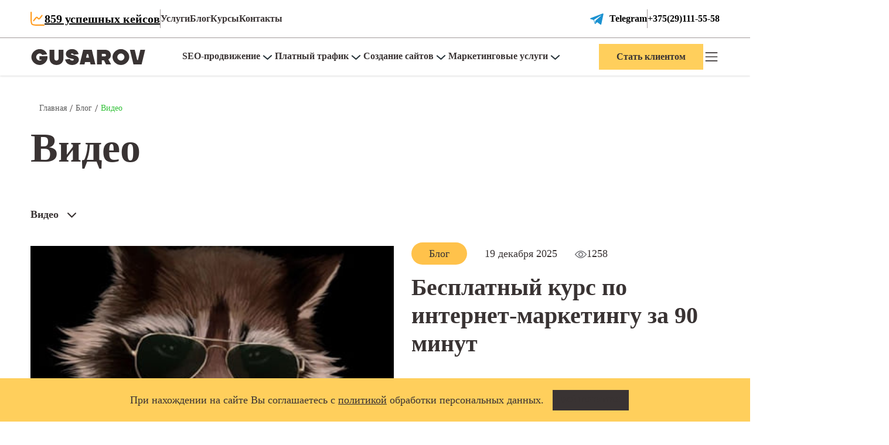

--- FILE ---
content_type: text/html; charset=UTF-8
request_url: https://gusarov-group.by/articles/video/
body_size: 45050
content:







<!DOCTYPE html>
<html lang="ru">
<head>
    <meta http-equiv="content-type" content="text/html; charset=utf-8" />
    <meta name="viewport" content="width=device-width, initial-scale=1" />
    <meta http-equiv="X-UA-Compatible" content="IE=edge">
    <meta name="theme-color" content="#FFC24B" />
    <title>Видео</title>
    <meta name="msapplication-navbutton-color" content="#FFC24B" />
    <meta name="apple-mobile-web-app-capable" content="yes" />
    <meta name="apple-mobile-web-app-status-bar-style" content="#FFC24B" />
    <link data-minify="1" rel="stylesheet" href="https://gusarov-group.by/wp-content/cache/min/1/wp-content/themes/Gusarov/new/css/swiper-bundle.min.css?ver=1764082159" />
    <link data-minify="1" rel="stylesheet" href="https://gusarov-group.by/wp-content/cache/min/1/wp-content/themes/Gusarov/new/css/fancybox.css?ver=1764082159" />
    <link rel="shortcut icon" href="/wp-content/themes/Gusarov/img/Gusarov-Groupe1.png" type="image/x-icon" />
    <meta name="ahrefs-site-verification" content="f906a0258a2173c44d8061042cb465ae6b47bd802895cb4ea3e1ec1e4ae4dc60">
        <script>
        (function (d, w, c) {
            (w[c] = w[c] || []).push(function() {
                try {
                    w.yaCounter26174538 = new Ya.Metrika({
                        id:26174538,
                        clickmap:true,
                        trackLinks:true,
                        accurateTrackBounce:true,
                        webvisor:true
                    });
                } catch(e) { }
            });
            var n = d.getElementsByTagName("script")[0],
                s = d.createElement("script"),
                f = function () { n.parentNode.insertBefore(s, n); };
            s.type = "text/javascript";
            s.async = true;
            s.src = "https://gusarov-group.by/js/watch.js";
            if (w.opera == "[object Opera]") {
                d.addEventListener("DOMContentLoaded", f, false);
            } else { f(); }
        })(document, window, "yandex_metrika_callbacks");
    </script>
    <!-- /Yandex.Metrika counter -->
        <!-- Google Tag Manager -->
    <script data-rocketlazyloadscript='[data-uri]' ></script>
    <!-- End Google Tag Manager -->

    <script>
    function look(t){
        p=document.getElementById(t);
        l=document.getElementById("a-"+t);
        if(p.style.display=="none"){
            l.innerHTML="Скрыть";
            l.classList.add("foo_r");
            p.style.display="block";}
        else{
            l.innerHTML="Посмотреть еще раз";
            l.classList.remove("foo_r");
            p.style.display="none";}
    }
    </script>

    <link data-minify="1" rel="stylesheet" href="https://gusarov-group.by/wp-content/cache/min/1/wp-content/themes/Gusarov/css/fr-style.css?ver=1764082159">
    <link data-minify="1" rel="stylesheet" href="https://gusarov-group.by/wp-content/cache/min/1/wp-content/themes/Gusarov/css/font-awesome.min.css?ver=1764082159">
    <link data-minify="1" rel="stylesheet" href="https://gusarov-group.by/wp-content/cache/min/1/wp-content/themes/Gusarov/style-new.css?ver=1764082159">

        <link data-minify="1" rel="stylesheet" href="https://gusarov-group.by/wp-content/cache/min/1/wp-content/themes/Gusarov/css/first-letter.css?ver=1764092693" type="text/css" media="screen" />
                <script data-rocketlazyloadscript='https://gusarov-group.by/js/platform.js'  async defer></script>
    <meta name="google-site-verification" content="Exv5miQjNGD8lRNjotYNtHKYo04WZ2k7HQdte4nXTFw" />
    <meta name='wmail-verification' content='58783417e910d4e394f6f0a3f169c2d8' /> <!-- Верификация домена для вебмастера на mail.ru - не удалять!!! -->
    <style type="text/css" media="all">
    span.responsive-menu-label {z-index: 999999;position: relative;}
    @media(max-width: 1169px){.like-dost{display: none;}.s-mahine{display: none;}.edu-gusarov .bus{display: none;}.back-man{display: none;}}</style>
    
    <!-- Meta Pixel Code -->
    <script data-rocketlazyloadscript='[data-uri]' ></script>
    <noscript><img height="1" width="1" style="display:none"
    src="https://www.facebook.com/tr?id=978347519830988&ev=PageView&noscript=1"
    /></noscript>
    <!-- End Meta Pixel Code -->
    <link rel="stylesheet" href="https://gusarov-group.by/wp-content/themes/Gusarov/assets/css/bootstrap.min.css">
    <link data-minify="1" rel="stylesheet" href="https://gusarov-group.by/wp-content/cache/min/1/wp-content/themes/Gusarov/assets/css/fonts.css?ver=1764082099">
    <link data-minify="1" rel="stylesheet" href="https://gusarov-group.by/wp-content/cache/min/1/wp-content/themes/Gusarov/assets/css/header.css?ver=1764082099">
    <link data-minify="1" rel="stylesheet" href="https://gusarov-group.by/wp-content/cache/min/1/wp-content/themes/Gusarov/assets/css/footer.css?ver=1764082099">
</head>
<body>
<noscript><img src="https://mc.yandex.ru/watch/26174538" style="position:absolute; left:-9999px;" alt="" /></noscript>
<!-- Google Tag Manager (noscript) -->
<noscript><iframe src="https://www.googletagmanager.com/ns.html?id=GTM-PVMGRST"
height="0" width="0" style="display:none;visibility:hidden"></iframe></noscript>
<!-- End Google Tag Manager (noscript) -->
                        <div class="offcanvas offcanvas-start" data-bs-backdrop="false" tabindex="-1" id="mobile-menu">
                <div class="offcanvas-header">
                    <div class="header-bottom__logo">
                        <svg>
                            <use href="#logo"></use>
                        </svg>
                    </div>
                    <button type="button" class="btn-close text-reset" data-bs-dismiss="offcanvas" aria-label="Close"></button>
                </div>
                <div class="offcanvas-body">
                    <nav>
                        <ul id="menu-header-menu-2" class=""><li id="menu-item-37605" class="menu-item menu-item-type-custom menu-item-object-custom menu-item-37605"><a href="https://gusarov-group.by/uslugi/">Услуги</a></li>
<li id="menu-item-37607" class="menu-item menu-item-type-custom menu-item-object-custom menu-item-37607"><a href="https://gusarov-group.by/articles/">Блог</a></li>
<li id="menu-item-37608" class="menu-item menu-item-type-custom menu-item-object-custom menu-item-37608"><a href="https://edugusarov.by/">Курсы</a></li>
<li id="menu-item-37609" class="menu-item menu-item-type-custom menu-item-object-custom menu-item-37609"><a href="https://gusarov-group.by/kontakty/">Контакты</a></li>
</ul>                    </nav>
                    <nav>
                        <ul id="menu-additional-header-menu" class=""><li id="menu-item-37611" class="menu-item menu-item-type-custom menu-item-object-custom menu-item-37611"><a href="https://gusarov-group.by/seo/">SEO-продвижение</a></li>
<li id="menu-item-37612" class="menu-item menu-item-type-custom menu-item-object-custom menu-item-37612"><a href="https://gusarov-group.by/kontekstnaya-reklama/">Платный трафик</a></li>
<li id="menu-item-37613" class="menu-item menu-item-type-custom menu-item-object-custom menu-item-37613"><a href="https://gusarov-group.by/dev/">Создание сайтов</a></li>
<li id="menu-item-40811" class="menu-item menu-item-type-custom menu-item-object-custom menu-item-40811"><a href="https://gusarov-group.by/uslugi/">Маркетинговые услуги</a></li>
</ul>                    </nav>
                                                                <nav class="mt-4">
                            <a href="tel:+375291115558" class="contacts__phone" itemprop="telephone" aria-label="+375(29)111-55-58" title="+375(29)111-55-58">
                                +375(29)111-55-58                            </a>
                        </nav>
                                    </div>
            </div>
                    <header class="header-sticky">
                <div class="header-top d-none d-md-block">
                    <div class="container">
                        <div class="header-top__column">
                                                            <div class="success-cases">
                                    <svg>
                                        <use href="#analitic"></use>
                                    </svg>
                                                                            <a href="/cases">
                                            859 успешных кейсов                                        </a>
                                                                    </div>
                                <span class="separator d-none d-xl-block"></span>
                                                        <nav class="header-top__menu d-none d-xl-block">
                                <ul id="menu-header-menu-3" class=""><li class="menu-item menu-item-type-custom menu-item-object-custom menu-item-37605"><a href="https://gusarov-group.by/uslugi/">Услуги</a></li>
<li class="menu-item menu-item-type-custom menu-item-object-custom menu-item-37607"><a href="https://gusarov-group.by/articles/">Блог</a></li>
<li class="menu-item menu-item-type-custom menu-item-object-custom menu-item-37608"><a href="https://edugusarov.by/">Курсы</a></li>
<li class="menu-item menu-item-type-custom menu-item-object-custom menu-item-37609"><a href="https://gusarov-group.by/kontakty/">Контакты</a></li>
</ul>                            </nav>
                        </div>
                        <div class="header-top__column">
                                                            <!--a href="<!--?php echo $linkHeaderTelegram; ?--><!--" class="telegram"-->
                                <a href="tg://resolve?domain=GUSAROVGROUP1" class="telegram">
                                    <svg>
                                        <use href="#social-telegram"></use>
                                    </svg>
                                    <div>
                                        Telegram
                                    </div>
                                </a>
                                                        <span class="separator"></span>
                                                                                        <a href="tel:+375291115558" class="header-top__phone" aria-label="+375(29)111-55-58" title="+375(29)111-55-58">
                                    +375(29)111-55-58                                </a>
                                                    </div>
                    </div>
                </div>
                <div class="header-bottom">
                    <div class="container">
                                                    <a href="https://gusarov-group.by/" class="header-bottom__logo">
                                <svg>
                                    <use href="#logo"></use>
                                </svg>
                            </a>
                                                <nav class="header-bottom__menu d-none d-xl-block">
                            <ul id="menu-ad-text-menu" class=""><li id="menu-item-40727" class="menu-item menu-item-type-custom menu-item-object-custom menu-item-has-children menu-item-40727"><a href="https://gusarov-group.by/seo/">SEO-продвижение</a><button type="button" class="dropdown-toggle dropdown-toggle-split" data-bs-toggle="dropdown" aria-expanded="false" data-bs-reference="parent"></button>
<ul class="sub-menu dropdown-menu">
	<li id="menu-item-40731" class="menu-item menu-item-type-custom menu-item-object-custom menu-item-has-children menu-item-40731"><a href="https://gusarov-group.by/seo/">SEO-продвижение</a><button type="button" class="dropdown-toggle dropdown-toggle-split" data-bs-toggle="dropdown" aria-expanded="false" data-bs-reference="parent"></button>
	<ul class="sub-menu dropdown-menu">
		<li id="menu-item-40732" class="menu-item menu-item-type-custom menu-item-object-custom menu-item-40732"><a href="https://gusarov-group.by/seo/seo-audit/">SEO-аудит сайта</a></li>
		<li id="menu-item-40740" class="menu-item menu-item-type-custom menu-item-object-custom menu-item-40740"><a href="https://gusarov-group.by/seo/sbor-semantiki/">Сбор семантического ядра сайта</a></li>
		<li id="menu-item-40741" class="menu-item menu-item-type-custom menu-item-object-custom menu-item-40741"><a href="https://gusarov-group.by/seo/strategiya-prodvizheniya-sajtov/">Стратегия SEO продвижения</a></li>
		<li id="menu-item-40742" class="menu-item menu-item-type-custom menu-item-object-custom menu-item-40742"><a href="https://gusarov-group.by/seo/analiz-konkurentov/">Анализ конкурентов</a></li>
		<li id="menu-item-40743" class="menu-item menu-item-type-custom menu-item-object-custom menu-item-40743"><a href="https://gusarov-group.by/seo/razovaya-optimizatsiya/">Разовая оптимизация</a></li>
		<li id="menu-item-40744" class="menu-item menu-item-type-custom menu-item-object-custom menu-item-40744"><a href="https://gusarov-group.by/seo/reviews/">Написание отзывов в Google</a></li>
		<li id="menu-item-40745" class="menu-item menu-item-type-custom menu-item-object-custom menu-item-40745"><a href="https://gusarov-group.by/seo/prodvizhenie-sajtov-v-yandekse/">Продвижение в Яндекс</a></li>
	</ul>
</li>
	<li id="menu-item-40783" class="menu-item menu-item-type-custom menu-item-object-custom menu-item-has-children menu-item-40783"><a href="https://gusarov-group.by/seo/prodvizhenie-sayta-v-ssha/">SEO в США и Европе</a><button type="button" class="dropdown-toggle dropdown-toggle-split" data-bs-toggle="dropdown" aria-expanded="false" data-bs-reference="parent"></button>
	<ul class="sub-menu dropdown-menu">
		<li id="menu-item-40784" class="menu-item menu-item-type-custom menu-item-object-custom menu-item-40784"><a href="https://gusarov-group.by/seo/prodvizhenie-sayta-v-ssha/canada/">Продвижение в Канаде</a></li>
		<li id="menu-item-40785" class="menu-item menu-item-type-custom menu-item-object-custom menu-item-40785"><a href="https://gusarov-group.by/seo/prodvizhenie-sayta-v-ssha/australia/">Продвижение в Австралии</a></li>
		<li id="menu-item-40786" class="menu-item menu-item-type-custom menu-item-object-custom menu-item-40786"><a href="https://gusarov-group.by/seo/prodvizhenie-sayta-v-ssha/germany/">Продвижение в Германии</a></li>
		<li id="menu-item-40787" class="menu-item menu-item-type-custom menu-item-object-custom menu-item-40787"><a href="https://gusarov-group.by/seo/prodvizhenie-sayta-v-ssha/england/">Продвижение в Англии</a></li>
		<li id="menu-item-40788" class="menu-item menu-item-type-custom menu-item-object-custom menu-item-40788"><a href="https://gusarov-group.by/seo/prodvizhenie-sayta-v-ssha/spain/">Продвижение в Испании</a></li>
		<li id="menu-item-40789" class="menu-item menu-item-type-custom menu-item-object-custom menu-item-40789"><a href="https://gusarov-group.by/seo/prodvizhenie-sajta-v-google/">Продвижение в Google</a></li>
		<li id="menu-item-40790" class="menu-item menu-item-type-custom menu-item-object-custom menu-item-40790"><a href="https://gusarov-group.by/seo/kejs-kak-prodvigat-sajty-s-uporom-na-dropy-pri-postroenii-ssylochnoj-massy/">Дропы</a></li>
	</ul>
</li>
</ul>
</li>
<li id="menu-item-40728" class="menu-item menu-item-type-custom menu-item-object-custom menu-item-has-children menu-item-40728"><a href="https://gusarov-group.by/kontekstnaya-reklama/">Платный трафик</a><button type="button" class="dropdown-toggle dropdown-toggle-split" data-bs-toggle="dropdown" aria-expanded="false" data-bs-reference="parent"></button>
<ul class="sub-menu dropdown-menu">
	<li id="menu-item-40733" class="menu-item menu-item-type-custom menu-item-object-custom menu-item-has-children menu-item-40733"><a href="https://gusarov-group.by/kontekstnaya-reklama/">Контекстная реклама</a><button type="button" class="dropdown-toggle dropdown-toggle-split" data-bs-toggle="dropdown" aria-expanded="false" data-bs-reference="parent"></button>
	<ul class="sub-menu dropdown-menu">
		<li id="menu-item-40734" class="menu-item menu-item-type-custom menu-item-object-custom menu-item-40734"><a href="https://gusarov-group.by/reklama-v-google-adwords/">Реклама в Google Ads</a></li>
		<li id="menu-item-40746" class="menu-item menu-item-type-custom menu-item-object-custom menu-item-40746"><a href="https://gusarov-group.by/reklama-v-yandeks-direkt/">Реклама в Яндекс.Директ</a></li>
		<li id="menu-item-40747" class="menu-item menu-item-type-custom menu-item-object-custom menu-item-40747"><a href="https://gusarov-group.by/razovaya-nastrojka-reklamnoj-kampanii/">Настройка рекламной кампании</a></li>
		<li id="menu-item-40748" class="menu-item menu-item-type-custom menu-item-object-custom menu-item-40748"><a href="https://gusarov-group.by/audit-kontekstnoj-reklamy/">Аудит контекстной рекламы</a></li>
		<li id="menu-item-40749" class="menu-item menu-item-type-custom menu-item-object-custom menu-item-40749"><a href="https://gusarov-group.by/razrabotka-reklamnoj-strategii/">Разработка стратегии</a></li>
		<li id="menu-item-40750" class="menu-item menu-item-type-custom menu-item-object-custom menu-item-40750"><a href="https://gusarov-group.by/kontekstnaya-reklama/nastrojka-veb-analitiki/">Настройка веб-аналитики</a></li>
		<li id="menu-item-40751" class="menu-item menu-item-type-custom menu-item-object-custom menu-item-40751"><a href="https://gusarov-group.by/kontekstnaya-reklama/nastrojka-call-tracking/">Настройка call tracking</a></li>
	</ul>
</li>
	<li id="menu-item-40752" class="menu-item menu-item-type-custom menu-item-object-custom menu-item-has-children menu-item-40752"><a href="https://gusarov-group.by/prodvizhenie-v-sotsialnyh-setyah/">Таргетированная реклама</a><button type="button" class="dropdown-toggle dropdown-toggle-split" data-bs-toggle="dropdown" aria-expanded="false" data-bs-reference="parent"></button>
	<ul class="sub-menu dropdown-menu">
		<li id="menu-item-40753" class="menu-item menu-item-type-custom menu-item-object-custom menu-item-40753"><a href="https://gusarov-group.by/prodvizhenie-v-sotsialnyh-setyah/vkontakte/">Реклама во Вконтакте</a></li>
		<li id="menu-item-40792" class="menu-item menu-item-type-custom menu-item-object-custom menu-item-40792"><a href="https://gusarov-group.by/prodvizhenie-v-sotsialnyh-setyah/instagram/">Реклама в Instagram</a></li>
		<li id="menu-item-40793" class="menu-item menu-item-type-custom menu-item-object-custom menu-item-40793"><a href="https://gusarov-group.by/prodvizhenie-v-sotsialnyh-setyah/facebook/">Реклама в Facebook</a></li>
		<li id="menu-item-40794" class="menu-item menu-item-type-custom menu-item-object-custom menu-item-40794"><a href="https://gusarov-group.by/prodvizhenie-v-sotsialnyh-setyah/odnoklassniki/">Реклама в Одноклассниках</a></li>
		<li id="menu-item-40795" class="menu-item menu-item-type-custom menu-item-object-custom menu-item-40795"><a href="https://gusarov-group.by/prodvizhenie-v-sotsialnyh-setyah/tiktok/">Реклама в TikTok</a></li>
		<li id="menu-item-40796" class="menu-item menu-item-type-custom menu-item-object-custom menu-item-40796"><a href="https://gusarov-group.by/prodvizhenie-v-sotsialnyh-setyah/telegram/">Реклама в Telegram</a></li>
		<li id="menu-item-40797" class="menu-item menu-item-type-custom menu-item-object-custom menu-item-40797"><a href="https://gusarov-group.by/reklama-na-youtube/">Реклама на YouTube</a></li>
	</ul>
</li>
</ul>
</li>
<li id="menu-item-40729" class="menu-item menu-item-type-custom menu-item-object-custom menu-item-has-children menu-item-40729"><a href="https://gusarov-group.by/dev/">Создание сайтов</a><button type="button" class="dropdown-toggle dropdown-toggle-split" data-bs-toggle="dropdown" aria-expanded="false" data-bs-reference="parent"></button>
<ul class="sub-menu dropdown-menu">
	<li id="menu-item-40735" class="menu-item menu-item-type-custom menu-item-object-custom menu-item-has-children menu-item-40735"><a href="https://gusarov-group.by/dev/">Создание сайтов</a><button type="button" class="dropdown-toggle dropdown-toggle-split" data-bs-toggle="dropdown" aria-expanded="false" data-bs-reference="parent"></button>
	<ul class="sub-menu dropdown-menu">
		<li id="menu-item-40736" class="menu-item menu-item-type-custom menu-item-object-custom menu-item-40736"><a href="https://gusarov-group.by/dev/sozdanie-sajtov-na-wordpress/">Создание сайтов на WordPress</a></li>
		<li id="menu-item-40755" class="menu-item menu-item-type-custom menu-item-object-custom menu-item-40755"><a href="https://gusarov-group.by/dev/sozdanie-sajtov-na-tilda/">Создание сайтов на Tilda</a></li>
		<li id="menu-item-40756" class="menu-item menu-item-type-custom menu-item-object-custom menu-item-40756"><a href="https://gusarov-group.by/dev/sozdanie-sajtov-na-bitrix/">Создание сайтов на Bitrix</a></li>
		<li id="menu-item-40757" class="menu-item menu-item-type-custom menu-item-object-custom menu-item-40757"><a href="https://gusarov-group.by/dev/sozdanie-sajtov-na-opencart/">Создание сайтов на OpenCart</a></li>
		<li id="menu-item-40758" class="menu-item menu-item-type-custom menu-item-object-custom menu-item-40758"><a href="https://gusarov-group.by/dev/sozdanie-landing-page/">Создание Landing Page</a></li>
		<li id="menu-item-40759" class="menu-item menu-item-type-custom menu-item-object-custom menu-item-40759"><a href="https://gusarov-group.by/dev/sozdanie-sajta-internet-magazina/">Создание Интернет-магазина</a></li>
		<li id="menu-item-40760" class="menu-item menu-item-type-custom menu-item-object-custom menu-item-40760"><a href="https://gusarov-group.by/dev/sozdanie-korporativnogo-sajta/">Создание корпоративного сайта</a></li>
		<li id="menu-item-40761" class="menu-item menu-item-type-custom menu-item-object-custom menu-item-40761"><a href="https://gusarov-group.by/dev/sozdanie-sajta-kataloga/">Создание сайта-каталога</a></li>
		<li id="menu-item-40762" class="menu-item menu-item-type-custom menu-item-object-custom menu-item-40762"><a href="https://gusarov-group.by/dev/sozdanie-sajta-vizitki/">Создание сайта визитки</a></li>
	</ul>
</li>
	<li id="menu-item-40763" class="menu-item menu-item-type-custom menu-item-object-custom menu-item-has-children menu-item-40763"><a href="https://gusarov-group.by/dev/redizajn-sajtov/">Редизайн сайтов</a><button type="button" class="dropdown-toggle dropdown-toggle-split" data-bs-toggle="dropdown" aria-expanded="false" data-bs-reference="parent"></button>
	<ul class="sub-menu dropdown-menu">
		<li id="menu-item-40764" class="menu-item menu-item-type-custom menu-item-object-custom menu-item-40764"><a href="https://gusarov-group.by/dev/dizajn-sajta/">Создание дизайна сайта</a></li>
		<li id="menu-item-40765" class="menu-item menu-item-type-custom menu-item-object-custom menu-item-40765"><a href="https://gusarov-group.by/dev/sozdanie-firmennogo-stilya/">Разработка фирменного стиля</a></li>
		<li id="menu-item-40800" class="menu-item menu-item-type-custom menu-item-object-custom menu-item-40800"><a href="https://gusarov-group.by/dev/dorabotka-sajtov/">Дизайн презентаций</a></li>
		<li id="menu-item-40801" class="menu-item menu-item-type-custom menu-item-object-custom menu-item-40801"><a href="https://gusarov-group.by/dev/dorabotka-sajtov/">Доработка сайтов</a></li>
		<li id="menu-item-40802" class="menu-item menu-item-type-custom menu-item-object-custom menu-item-40802"><a href="https://gusarov-group.by/tehpodderzhka-sayta/">Техподдержка сайта</a></li>
		<li id="menu-item-40803" class="menu-item menu-item-type-custom menu-item-object-custom menu-item-40803"><a href="https://gusarov-group.by/optimizatsiya-sajta/">Ускорение загрузки сайта</a></li>
		<li id="menu-item-40804" class="menu-item menu-item-type-custom menu-item-object-custom menu-item-40804"><a href="https://gusarov-group.by/dev/perenos-sajta-na-druguyu-cms/">Перенос сайта на другую CMS</a></li>
		<li id="menu-item-40805" class="menu-item menu-item-type-custom menu-item-object-custom menu-item-40805"><a href="https://gusarov-group.by/dev/napolnenie-kontentom/">Наполнение контентом</a></li>
		<li id="menu-item-40806" class="menu-item menu-item-type-custom menu-item-object-custom menu-item-40806"><a href="https://gusarov-group.by/dev/chistka-sajta-ot-virusov/">Чистка сайта от вирусов</a></li>
	</ul>
</li>
</ul>
</li>
<li id="menu-item-40730" class="menu-item menu-item-type-custom menu-item-object-custom menu-item-has-children menu-item-40730"><a href="https://gusarov-group.by/uslugi/">Маркетинговые услуги</a><button type="button" class="dropdown-toggle dropdown-toggle-split" data-bs-toggle="dropdown" aria-expanded="false" data-bs-reference="parent"></button>
<ul class="sub-menu dropdown-menu">
	<li id="menu-item-40737" class="menu-item menu-item-type-custom menu-item-object-custom menu-item-has-children menu-item-40737"><a href="https://gusarov-group.by/uslugi/">Маркетинговые услуги</a><button type="button" class="dropdown-toggle dropdown-toggle-split" data-bs-toggle="dropdown" aria-expanded="false" data-bs-reference="parent"></button>
	<ul class="sub-menu dropdown-menu">
		<li id="menu-item-40738" class="menu-item menu-item-type-custom menu-item-object-custom menu-item-40738"><a href="https://gusarov-group.by/seo/usability-audit/">Usability-аудит</a></li>
		<li id="menu-item-40766" class="menu-item menu-item-type-custom menu-item-object-custom menu-item-40766"><a href="https://gusarov-group.by/audit-otdela-marketinga/">Аудит отдела маркетинга</a></li>
		<li id="menu-item-40767" class="menu-item menu-item-type-custom menu-item-object-custom menu-item-40767"><a href="https://gusarov-group.by/obuchenie-otdela-marketinga/">Обучение отдела маркетинга</a></li>
	</ul>
</li>
	<li id="menu-item-40768" class="menu-item menu-item-type-custom menu-item-object-custom menu-item-has-children menu-item-40768"><a href="https://gusarov-group.by/razrabotka-marketingovoj-strategii/">Маркетинговая стратегия</a><button type="button" class="dropdown-toggle dropdown-toggle-split" data-bs-toggle="dropdown" aria-expanded="false" data-bs-reference="parent"></button>
	<ul class="sub-menu dropdown-menu">
		<li id="menu-item-40769" class="menu-item menu-item-type-custom menu-item-object-custom menu-item-40769"><a href="https://gusarov-group.by/marketingovoe-issledovanie/">Маркетинговое исследование</a></li>
		<li id="menu-item-40770" class="menu-item menu-item-type-custom menu-item-object-custom menu-item-40770"><a href="https://gusarov-group.by/marketingovyj-analiz-rynka/">Маркетинговый анализ рынка</a></li>
		<li id="menu-item-40771" class="menu-item menu-item-type-custom menu-item-object-custom menu-item-40771"><a href="https://gusarov-group.by/seo/analiz-konkurentov/">Анализ конкурентов</a></li>
	</ul>
</li>
</ul>
</li>
</ul>                        </nav>
                        <div class="d-flex justify-content-center align-items-center gap-3">
                            <div onclick="header.ClientModalShow( this )" class="header-bottom__button d-none d-md-block" title="Стать клиентом">
                                Стать клиентом
                            </div>
                                                            <a href="https://t.me/GUSAROVGROUP" class="telegram d-block d-md-none">
                                    <svg>
                                        <use href="#social-telegram"></use>
                                    </svg>
                                </a>
                                                        <a class="header-bottom__menu-icon d-block d-xxl-none" data-bs-toggle="offcanvas" href="#mobile-menu" role="button" aria-controls="mobile-menu" aria-label="Меню" title="Меню">
                                <svg data-bs-target="#mobile-menu">
                                    <use href="#menu"></use>
                                </svg>
                            </a>
                        </div>
                    </div>
                </div>
            </header>
        
  <main>
        <section class="blog">
      <div class="container">

<div class="breadcrumbs" itemscope itemtype="http://schema.org/BreadcrumbList"><span itemprop="itemListElement" itemscope itemtype="http://schema.org/ListItem"><a class="breadcrumbs__link" href="https://gusarov-group.by/" itemprop="item"><span itemprop="name">Главная</span></a><meta itemprop="position" content="1" /></span><span class="kb_sep"> / </span><span itemprop="itemListElement" itemscope itemtype="http://schema.org/ListItem"><a class="breadcrumbs__link" href="https://gusarov-group.by/articles/" itemprop="item"><span itemprop="name">Блог</span></a><meta itemprop="position" content="2" /></span><span class="kb_sep"> / </span><span class="current"><span class="curst">Видео</span></span></div><!-- .breadcrumbs -->
        <h1 class="blog__title">Видео</h1>
          <div class="blog-select">
          <div class="blog-select-item">
            <span class="blog-select__point blog-select__point_main">Видео              <svg width="15" height="9" viewBox="0 0 15 9" fill="none" xmlns="http://www.w3.org/2000/svg">
                <path d="M7.49996 8.77515C7.23113 8.77515 6.96233 8.67251 6.75737 8.46765L0.307712 2.01792C-0.102571 1.60764 -0.102571 0.942436 0.307712 0.532319C0.717829 0.122202 1.3829 0.122202 1.79321 0.532319L7.49996 6.2394L13.2067 0.532518C13.617 0.122402 14.282 0.122402 14.6921 0.532518C15.1026 0.942635 15.1026 1.60784 14.6921 2.01812L8.24254 8.46785C8.03749 8.67274 7.76869 8.77515 7.49996 8.77515Z" fill="#393333"/>
              </svg>
            </span>
            <div class="blog-select-rolled">
              <a href="https://gusarov-group.by/articles/gusarovpro/" class="blog-select-rolled__link">#gusarovpro</a>

              <a href="https://gusarov-group.by/articles/usability-blog/" class="blog-select-rolled__link">Usability</a>

              <a href="https://gusarov-group.by/articles/video/" class="blog-select-rolled__link">Видео</a>

              <a href="https://gusarov-group.by/articles/interview/" class="blog-select-rolled__link">Интервью</a>

              <a href="https://gusarov-group.by/articles/pcc/" class="blog-select-rolled__link">Статьи по контекстной рекламе</a>

              <a href="https://gusarov-group.by/articles/content-marketing/" class="blog-select-rolled__link">Контент-маркетинг</a>

              <a href="https://gusarov-group.by/articles/compilation/" class="blog-select-rolled__link">Подборки</a>

              <a href="https://gusarov-group.by/articles/ratings/" class="blog-select-rolled__link">Рейтинги</a>

              <a href="https://gusarov-group.by/articles/statii/" class="blog-select-rolled__link">Статьи</a>

              <a href="https://gusarov-group.by/articles/tests/" class="blog-select-rolled__link">Тесты</a>

  <a class="blog-select-rolled__link" href="https://gusarov-group.by/seo/articles/">SEO</a>
  <a class="blog-select-rolled__link" href="https://gusarov-group.by/seo/articles/google/">Google</a>
  <a class="blog-select-rolled__link" href="https://gusarov-group.by/seo/articles/seo-kopiraiting/">SEO-копирайтинг</a>
  <a class="blog-select-rolled__link" href="https://gusarov-group.by/seo/articles/instrumenti/">Инструменты</a>
  <a class="blog-select-rolled__link" href="https://gusarov-group.by/seo/articles/cursi/">Курсы</a>
  <a class="blog-select-rolled__link" href="https://gusarov-group.by/seo/articles/optimization/">Оптимизация сайтов</a>
  <a class="blog-select-rolled__link" href="https://gusarov-group.by/seo/articles/seo/">SEO-продвижение сайтов</a>
  <a class="blog-select-rolled__link" href="https://gusarov-group.by/seo/articles/semantika/">Семантика</a>
  <a class="blog-select-rolled__link" href="https://gusarov-group.by/seo/articles/yandex/">Яндекс</a>
  <a class="blog-select-rolled__link" href="https://gusarov-group.by/dev/articles/">Создание сайтов</a>

            </div>
          </div>
                  </div>

		        <div class="blog-mainarticle">
          <div class="blog-mainarticle-image">
          	               <img class="mihdan-lozad" alt="enot" src="/wp-content/themes/Gusarov_new/img/enot.jpg" data-srcset="/wp-content/themes/Gusarov_new/img/enot.jpg" srcset="https://gusarov-group.by/seo/wp-content/plugins/true-image-lazyload/assets/images/placeholder-square-gray.svg 360w">
				          </div>
          <div class="blog-mainarticle-info">
            <div class="blog-mainarticle-info-upper">
              <div class="blog-mainarticle-info-container">
                <span class="blog-mainarticle-info__mark">Блог</span>
              </div>
              <span class="blog-mainarticle-info__date">19 декабря 2025</span>
              <span class="blog-mainarticle-info__date"><svg width="20" height="21" viewBox="0 0 20 21" fill="none" xmlns="http://www.w3.org/2000/svg"> <path d="M19.8729 10.1111C19.6942 9.86667 15.4371 4.12646 9.9999 4.12646C4.56274 4.12646 0.305391 9.86667 0.126914 10.1109C-0.0423048 10.3427 -0.0423048 10.6572 0.126914 10.8891C0.305391 11.1335 4.56274 16.8737 9.9999 16.8737C15.4371 16.8737 19.6942 11.1335 19.8729 10.8893C20.0423 10.6575 20.0423 10.3427 19.8729 10.1111ZM9.9999 15.555C5.99486 15.555 2.52606 11.7452 1.49922 10.4996C2.52473 9.25304 5.98626 5.44514 9.9999 5.44514C14.0048 5.44514 17.4733 9.25436 18.5006 10.5005C17.4751 11.7471 14.0135 15.555 9.9999 15.555Z" fill="#646469"></path> <path d="M9.99902 6.54395C7.8177 6.54395 6.04297 8.31868 6.04297 10.5C6.04297 12.6813 7.8177 14.4561 9.99902 14.4561C12.1804 14.4561 13.9551 12.6813 13.9551 10.5C13.9551 8.31868 12.1804 6.54395 9.99902 6.54395ZM9.99902 13.1374C8.54473 13.1374 7.36168 11.9543 7.36168 10.5C7.36168 9.04575 8.54477 7.86266 9.99902 7.86266C11.4533 7.86266 12.6364 9.04575 12.6364 10.5C12.6364 11.9543 11.4533 13.1374 9.99902 13.1374Z" fill="#646469"></path> </svg>1258</span>
            </div>
            <div class="blog-mainarticle-info-content">
              <h2 class="blog-mainarticle-info__title">Бесплатный курс по интернет-маркетингу за 90 минут</h2>
              <div class="blog-mainarticle-info__descr"><p>Мечтаете освоить востребованную и высокооплачиваемую профессию, но не знаете, подойдет ли она вам? Хотите самостоятельно контролировать подрядчика по SEO или контекстной рекламе? В планах раз и навсегда закрыть боли, сделав сайт узнаваемым, полезным и одновременно продающим? Знакомство с инструментами интернет-маркетинга Мир интернет-маркетинга богат возможностями для карьерного роста и требует постоянного обучения и адаптации. Понимание базовых&#8230;</p>
</div>
            </div>
            <a href="https://gusarov-group.by/internet-marketing-besplaniy-kurs/" class="blog-mainarticle-info__link">Читать
              <svg width="70" height="18" viewBox="0 0 70 18" fill="none" xmlns="http://www.w3.org/2000/svg">
                <path d="M68.8028 8.71941L61 16.7655L62.1972 18L70 9.9539L68.8028 8.71941Z"/>
                <path d="M68.8028 9.28059L61 1.23449L62.1972 0L70 8.0461L68.8028 9.28059Z"/>
                <path d="M70 8L0 8L0 10L70 10V8Z"/>
              </svg>
            </a>
          </div>
        </div>
 <ul class="blog-list">


          <li class="blog-item">
            <a href="https://gusarov-group.by/prodvizhenie-video-na-youtube-7-proverennykh-sposobov/" class="blog-link">
              <div class="blog-item-image">
                                <img class="mihdan-lozad" alt="" src="https://gusarov-group.by/wp-content/uploads/2017/03/Reklama-na-YouTube-1024x724.jpg" data-srcset="https://gusarov-group.by/wp-content/uploads/2017/03/Reklama-na-YouTube-1024x724.jpg" srcset="https://gusarov-group.by/seo/wp-content/plugins/true-image-lazyload/assets/images/placeholder-square-gray.svg 360w">
                             </div>
              <div class="blog-item-additional">
                <span class="blog-item-additional__mark">Видео</span>
                <span class="blog-item-additional__date">22 августа 2024</span>
              </div>
              <h3 class="blog-item__title">Продвижение видео на Youtube: 7 проверенных способов</h3>
              <span class="blog-item__views">
                <svg width="20" height="21" viewBox="0 0 20 21" fill="none" xmlns="http://www.w3.org/2000/svg"> <path d="M19.8729 10.1111C19.6942 9.86667 15.4371 4.12646 9.9999 4.12646C4.56274 4.12646 0.305391 9.86667 0.126914 10.1109C-0.0423048 10.3427 -0.0423048 10.6572 0.126914 10.8891C0.305391 11.1335 4.56274 16.8737 9.9999 16.8737C15.4371 16.8737 19.6942 11.1335 19.8729 10.8893C20.0423 10.6575 20.0423 10.3427 19.8729 10.1111ZM9.9999 15.555C5.99486 15.555 2.52606 11.7452 1.49922 10.4996C2.52473 9.25304 5.98626 5.44514 9.9999 5.44514C14.0048 5.44514 17.4733 9.25436 18.5006 10.5005C17.4751 11.7471 14.0135 15.555 9.9999 15.555Z" fill="#646469"></path> <path d="M9.99902 6.54395C7.8177 6.54395 6.04297 8.31868 6.04297 10.5C6.04297 12.6813 7.8177 14.4561 9.99902 14.4561C12.1804 14.4561 13.9551 12.6813 13.9551 10.5C13.9551 8.31868 12.1804 6.54395 9.99902 6.54395ZM9.99902 13.1374C8.54473 13.1374 7.36168 11.9543 7.36168 10.5C7.36168 9.04575 8.54477 7.86266 9.99902 7.86266C11.4533 7.86266 12.6364 9.04575 12.6364 10.5C12.6364 11.9543 11.4533 13.1374 9.99902 13.1374Z" fill="#646469"></path> </svg>3048              </span>
            </a>
          </li>
        


          <li class="blog-item">
            <a href="https://gusarov-group.by/davajte-vzglyanem-na-effektivnost-video/" class="blog-link">
              <div class="blog-item-image">
                                <img class="mihdan-lozad" alt="" src="https://gusarov-group.by/wp-content/uploads/2017/08/prevyu-1024x576.jpg" data-srcset="https://gusarov-group.by/wp-content/uploads/2017/08/prevyu-1024x576.jpg" srcset="https://gusarov-group.by/seo/wp-content/plugins/true-image-lazyload/assets/images/placeholder-square-gray.svg 360w">
                             </div>
              <div class="blog-item-additional">
                <span class="blog-item-additional__mark">Видео</span>
                <span class="blog-item-additional__date">25 июля 2024</span>
              </div>
              <h3 class="blog-item__title">Давайте взглянем на эффективность видео</h3>
              <span class="blog-item__views">
                <svg width="20" height="21" viewBox="0 0 20 21" fill="none" xmlns="http://www.w3.org/2000/svg"> <path d="M19.8729 10.1111C19.6942 9.86667 15.4371 4.12646 9.9999 4.12646C4.56274 4.12646 0.305391 9.86667 0.126914 10.1109C-0.0423048 10.3427 -0.0423048 10.6572 0.126914 10.8891C0.305391 11.1335 4.56274 16.8737 9.9999 16.8737C15.4371 16.8737 19.6942 11.1335 19.8729 10.8893C20.0423 10.6575 20.0423 10.3427 19.8729 10.1111ZM9.9999 15.555C5.99486 15.555 2.52606 11.7452 1.49922 10.4996C2.52473 9.25304 5.98626 5.44514 9.9999 5.44514C14.0048 5.44514 17.4733 9.25436 18.5006 10.5005C17.4751 11.7471 14.0135 15.555 9.9999 15.555Z" fill="#646469"></path> <path d="M9.99902 6.54395C7.8177 6.54395 6.04297 8.31868 6.04297 10.5C6.04297 12.6813 7.8177 14.4561 9.99902 14.4561C12.1804 14.4561 13.9551 12.6813 13.9551 10.5C13.9551 8.31868 12.1804 6.54395 9.99902 6.54395ZM9.99902 13.1374C8.54473 13.1374 7.36168 11.9543 7.36168 10.5C7.36168 9.04575 8.54477 7.86266 9.99902 7.86266C11.4533 7.86266 12.6364 9.04575 12.6364 10.5C12.6364 11.9543 11.4533 13.1374 9.99902 13.1374Z" fill="#646469"></path> </svg>301              </span>
            </a>
          </li>
        


          <li class="blog-item">
            <a href="https://gusarov-group.by/optimizatsiya-video-iz-youtube/" class="blog-link">
              <div class="blog-item-image">
                                <img class="mihdan-lozad" alt="" src="https://gusarov-group.by/wp-content/uploads/2017/04/rsPr7Uwv-1024x691.png" data-srcset="https://gusarov-group.by/wp-content/uploads/2017/04/rsPr7Uwv-1024x691.png" srcset="https://gusarov-group.by/seo/wp-content/plugins/true-image-lazyload/assets/images/placeholder-square-gray.svg 360w">
                             </div>
              <div class="blog-item-additional">
                <span class="blog-item-additional__mark">Видео</span>
                <span class="blog-item-additional__date">23 июля 2024</span>
              </div>
              <h3 class="blog-item__title">Оптимизация видео из YouTube и Vimeo</h3>
              <span class="blog-item__views">
                <svg width="20" height="21" viewBox="0 0 20 21" fill="none" xmlns="http://www.w3.org/2000/svg"> <path d="M19.8729 10.1111C19.6942 9.86667 15.4371 4.12646 9.9999 4.12646C4.56274 4.12646 0.305391 9.86667 0.126914 10.1109C-0.0423048 10.3427 -0.0423048 10.6572 0.126914 10.8891C0.305391 11.1335 4.56274 16.8737 9.9999 16.8737C15.4371 16.8737 19.6942 11.1335 19.8729 10.8893C20.0423 10.6575 20.0423 10.3427 19.8729 10.1111ZM9.9999 15.555C5.99486 15.555 2.52606 11.7452 1.49922 10.4996C2.52473 9.25304 5.98626 5.44514 9.9999 5.44514C14.0048 5.44514 17.4733 9.25436 18.5006 10.5005C17.4751 11.7471 14.0135 15.555 9.9999 15.555Z" fill="#646469"></path> <path d="M9.99902 6.54395C7.8177 6.54395 6.04297 8.31868 6.04297 10.5C6.04297 12.6813 7.8177 14.4561 9.99902 14.4561C12.1804 14.4561 13.9551 12.6813 13.9551 10.5C13.9551 8.31868 12.1804 6.54395 9.99902 6.54395ZM9.99902 13.1374C8.54473 13.1374 7.36168 11.9543 7.36168 10.5C7.36168 9.04575 8.54477 7.86266 9.99902 7.86266C11.4533 7.86266 12.6364 9.04575 12.6364 10.5C12.6364 11.9543 11.4533 13.1374 9.99902 13.1374Z" fill="#646469"></path> </svg>4047              </span>
            </a>
          </li>
        


          <li class="blog-item">
            <a href="https://gusarov-group.by/luchshie-youtube-kanaly-dlya-dizajnerov-i-razrabotchikov/" class="blog-link">
              <div class="blog-item-image">
                                <img class="mihdan-lozad" alt="" src="https://gusarov-group.by/wp-content/uploads/2017/08/best-youtube-channel-gusarov.png" data-srcset="https://gusarov-group.by/wp-content/uploads/2017/08/best-youtube-channel-gusarov.png" srcset="https://gusarov-group.by/seo/wp-content/plugins/true-image-lazyload/assets/images/placeholder-square-gray.svg 360w">
                             </div>
              <div class="blog-item-additional">
                <span class="blog-item-additional__mark">Видео</span>
                <span class="blog-item-additional__date">18 июля 2024</span>
              </div>
              <h3 class="blog-item__title">Лучшие YouTube-каналы для дизайнеров и разработчиков</h3>
              <span class="blog-item__views">
                <svg width="20" height="21" viewBox="0 0 20 21" fill="none" xmlns="http://www.w3.org/2000/svg"> <path d="M19.8729 10.1111C19.6942 9.86667 15.4371 4.12646 9.9999 4.12646C4.56274 4.12646 0.305391 9.86667 0.126914 10.1109C-0.0423048 10.3427 -0.0423048 10.6572 0.126914 10.8891C0.305391 11.1335 4.56274 16.8737 9.9999 16.8737C15.4371 16.8737 19.6942 11.1335 19.8729 10.8893C20.0423 10.6575 20.0423 10.3427 19.8729 10.1111ZM9.9999 15.555C5.99486 15.555 2.52606 11.7452 1.49922 10.4996C2.52473 9.25304 5.98626 5.44514 9.9999 5.44514C14.0048 5.44514 17.4733 9.25436 18.5006 10.5005C17.4751 11.7471 14.0135 15.555 9.9999 15.555Z" fill="#646469"></path> <path d="M9.99902 6.54395C7.8177 6.54395 6.04297 8.31868 6.04297 10.5C6.04297 12.6813 7.8177 14.4561 9.99902 14.4561C12.1804 14.4561 13.9551 12.6813 13.9551 10.5C13.9551 8.31868 12.1804 6.54395 9.99902 6.54395ZM9.99902 13.1374C8.54473 13.1374 7.36168 11.9543 7.36168 10.5C7.36168 9.04575 8.54477 7.86266 9.99902 7.86266C11.4533 7.86266 12.6364 9.04575 12.6364 10.5C12.6364 11.9543 11.4533 13.1374 9.99902 13.1374Z" fill="#646469"></path> </svg>2903              </span>
            </a>
          </li>
                </ul>
	<p>В рубрике «Видео по интернет-маркетингу» мы вдребезги разбиваем стереотипы и откровенничаем на тему рекламы в Интернете. Хотите узнать, как продвинуть бизнес? Мы как раз специализируемся на этом и с радостью поможем. Возможно, вам будет интересно послушать о том, как продвигать сайты в ТОП, настраивать контекстную рекламу или разрабатывать успешные SMM-стратегии.</p>
<p>Нам нравится делиться полезным и качественным контентом, а еще мы неплохо смотримся в кадре и не находим ничего плохого в том, чтобы лишний раз показать свою любовь к маркетингу, экспертизу и желание работать на результат.</p>
<p>Смотрите видео по интернет-маркетингу: говорим просто о важном и только по делу.</p>
<div class="blog-pagination">
	</div>

      </div>
    </section>
    <section class="guest">
      <img class="mihdan-lozad plane-close" alt="" src="/wp-content/themes/Gusarov_new/new-blog/assets/images/plane1.svg" data-srcset="/wp-content/themes/Gusarov_new/new-blog/assets/images/plane1.svg" srcset="https://gusarov-group.by/seo/wp-content/plugins/true-image-lazyload/assets/images/placeholder-square-gray.svg 360w">
      <img class="mihdan-lozad plane-far" alt="" src="/wp-content/themes/Gusarov_new/new-blog/assets/images/plane2.svg" data-srcset="/wp-content/themes/Gusarov_new/new-blog/assets/images/plane2.svg" srcset="https://gusarov-group.by/seo/wp-content/plugins/true-image-lazyload/assets/images/placeholder-square-gray.svg 360w">
      <div class="container">
        <div class="guest-box">
          <div class="guest-info">
            <h2 class="guest__title">Заглядывайте к нам!</h2>
            <h4 class="guest__subtitle">Мы можем помочь вам:</h4>
            <ul class="guest-list">
              <li class="guest-item">&#8212; провести SEO-аудит и продвинуть ваш сайт на первые места в топе</li>
              <li class="guest-item">&#8212; настроить контекстную рекламу</li>
              <li class="guest-item">&#8212; создать для вашего бизнеса сайт с нуля</li>
              <li class="guest-item">&#8212; провести правильную <span></span>рекламу и увеличить охват <span></span>в соцсетях</li>
              <li class="guest-item">&#8212; настроить <span></span>и усовершенствовать CRM</li>
            </ul>
            <span class="guest__request">Давайте обсудим вашу задачу!</span>
            <form action="#" method="post" class="new_send_form guest-form-container">
              <span class="guest-form-input" id="form_field_name_guest"><input id="form_input_name_guest" name="new_name" type="text" placeholder="Ваше имя" required></span>
              <span class="guest-form-input" id="form_field_phone_guest">
                 <div class="modal__phone">
                        <div class="flags by" onclick="header.ToggleFlagsInModal( this )">
                            <p>
                                <span></span>
                                <span class="arrow-down"></span>
                            </p>
                        </div>
                        <ul>
                            <li class="by" onclick="header.SelectFlagInModal(this)">
                                <p>
                                    <span></span>
                                </p>
                                <div>Беларусь</div>
                            </li>
                            <li class="ru" onclick="header.SelectFlagInModal(this)">
                                <p>
                                    <span></span>
                                </p>
                                <div>Россия</div>
                            </li>
                            <li class="over" onclick="header.SelectFlagInModal(this)">
                                <p>
                                    <span></span>
                                </p>
                                <div>Другие</div>
                            </li>
                        </ul>
                        <span class="phone">
                            <input type="tel" placeholder="Ваш телефон" class="phone_bel phone_by by" name="new_phone" maxlength="15" required="">
                        </span>
                    </div>
              </span>
         <input type="hidden" name="name_user" value="">
         <input type="hidden" name="current_url" value="https://gusarov-group.by/articles/video/">
              <button type="submit" class="guest-form-button">Обсудить задачу!</button>
                        <input type="hidden" name="recaptcha_response" class="recaptcharesponse">
            </form>
          </div>
          <div class="guest-image">
            <img class="mihdan-lozad" style="max-width: 444px" alt="" src="/wp-content/themes/Gusarov_new/new-blog/assets/images/guest.svg" data-srcset="/wp-content/themes/Gusarov_new/new-blog/assets/images/guest.svg" srcset="https://gusarov-group.by/seo/wp-content/plugins/true-image-lazyload/assets/images/placeholder-square-gray.svg 360w">
          </div>
        </div>
        <form action="#" class="guest-form-container hidden">
          <span class="guest-form-input" id="form_field_name_hidden"><input id="form_input_name_hidden" type="text" placeholder="Ваше имя"></span>
          <span class="guest-form-input" id="form_field_phone_hidden">
            <input id="form_input_phone_hidden" type="tel" placeholder="8 (029) 999-99-99">
          </span>
          <button href="#" class="guest-form-button" id="form_send_button_hidden">Обсудить задачу!</button>
        </form>
      </div>
    </section>
  </main>
  <link data-minify="1" rel="stylesheet" href="https://gusarov-group.by/wp-content/cache/min/1/wp-content/themes/Gusarov/new-blog/style.css?ver=1764087070">
  <script src="https://gusarov-group.by/seo/wp-content/plugins/true-image-lazyload/assets/js/lozad.min.js"></script>
  <script type="text/javascript">
    /* <![CDATA[ */
        const observer = lozad( ".mihdan-lozad", { threshold: 0.1, enableAutoReload: true }); observer.observe();
    /* ]]> */
  </script>
<script type="text/javascript" src="/wp-content/themes/Gusarov/js-new/jquery.cookie.js"></script>

<script type="text/javascript">   

function getCookie(name) {
let matches = document.cookie.match(new RegExp(
"(?:^|; )" + name.replace(/([\.$?*|{}\(\)\[\]\\\/\+^])/g, '\\$1') + "=([^;]*)"
));
return matches ? decodeURIComponent(matches[1]) : undefined;
}
let cookiecookk = getCookie("cookiecookk"),
cookiewinn = document.getElementsByClassName('popup_overlay')[0];
if (cookiecookk != "no") {
    var delay_popup = 45000;
    let datee = new Date;
datee.setDate(datee.getDate() + 1);
    setTimeout("document.getElementById('overlay').style.display='block'", delay_popup);
     setTimeout(document.cookie = "cookiecookk=no; path=/; expires=" + datee.toUTCString(), delay_popup);

}

</script>
<style type="text/css">
	#overlay {
    position: fixed;
    top: 0;
    left: 0;
    display: none;
    width: 100%;
    height: 100%;
    z-index: 999;
    -webkit-animation: fade .6s;
    -moz-animation: fade .6s;
    animation: fade .6s;
    overflow: auto;
}
.popup {
	background-image: url(/wp-content/themes/Gusarov/img/new-main/back-for-fot.png);
	bottom: 0;
    left: 0;
    right: 0;
    font-size: 14px;
    margin: auto;
    width: 100%;
    min-width: 320px;
    position: absolute;
    padding: 15px 20px;
    z-index: 1000;
    -webkit-animation: fade .6s;
    -moz-animation: fade .6s;
    animation: fade .6s;
	padding: 50px 0;
	display: flex;
    justify-content: center;
}
.close {
    top: 10px;
    right: 10px;
    width: 32px;
    height: 32px;
    position: absolute;
    border: none;
    border-radius: 50%;
    background-color: #3ab54a;
    outline: none;
    cursor: pointer;
 
}
.close:before {
    color: rgba(255, 255, 255, 0.9);
    content: "X";
    font-family:  Arial, Helvetica, sans-serif;
    font-size: 14px;
    font-weight: normal;
    text-decoration: none;
    text-shadow: 0 -1px rgba(0, 0, 0, 0.9);
    -webkit-transition: all 0.5s;
    -moz-transition: all 0.5s;
    transition: all 0.5s;
}
/* кнопка закрытия при наведении */
.close:hover {
    background-color: rgba(252, 20, 0, 0.8);
}
.success-btn{
    font-size: 13px;
    padding: 20px 10px;
    background: linear-gradient(to top,#ff9771 5%,#fcd029 35%);
    min-height: 50px;
    border: none;
    border-radius: 50px;
    transition: .2s;
    cursor: pointer;
    margin-top: 10px;
    -webkit-appearance: none;
    line-height: 20px;
    display: block;
    width: 200px;
    text-align: center;
    margin: 0 auto;
    color: #000;
}

.success-btn:hover {
    color: #fff;
}

}
.h1{
    font-weight: bold;
    font-size: 1.5em;
}
.twidget_h1 {
    padding: 50px;
    border-radius: 5px;
    background-color: #fff;
    max-width: 600px;
}
.link_img {
    float: left;
    margin-right: 20px;
}
.link_img img{
    border-radius: 50%;
}
</style>
<!-- Модальное Окно  -->
<div id="overlay" class="popup_overlay">
    <div class="popup">

<div class="twidget_h1">
                                    <a target="_blank" href="https://t.me/gusarovby" class="link_img"><img alt="" src="/wp-content/themes/Gusarov/img/photo_tg.jpg" width="80" height="80"></a>
                                    <span class="h1">Канал Андрея Гусарова</span>
                                    <br>
                                    <p>Помоги своему бизнесу быть на «ты» с маркетингом. Вся актуальная информация о маркетинге в моем телеграм-канале.</p>

                                    <a class="success-btn" target="_blank" href="https://t.me/gusarovby">Присоединиться в Telegram</a><br>
                                </div>

             
        <button class="close" title="Закрыть" onclick="document.getElementById('overlay').style.display='none';"></button>
    </div>
</div>

            <footer>
                <div class="footer-top">
                    <div class="container">
                                            </div>
                </div>
                <div class="footer-middle">
                    <div class="container">
                        <div class="footer__grid">
                            <div class="footer__logo">
                                <a href="https://gusarov-group.by">
                                    <svg>
                                        <use href="#logo"></use>
                                    </svg>
                                </a>
                            </div>
                            <div class="footer__phone">
                                                                                                    <a href="tel:+375291115558" class="contacts__phone" itemprop="telephone" aria-label="+375(29)111-55-58" title="+375(29)111-55-58">
                                        +375(29)111-55-58                                    </a>
                                                                <a href="tg://resolve?domain=GUSAROVGROUP1" class="telegram">
                                    <svg>
                                        <use href="#social-telegram"></use>
                                    </svg>
                                    <div>
                                        Telegram
                                    </div>
                                </a>
                            </div>
                            <div class="footer__email">
                                <p>Мы любим, когда нам пишут</p>
                                                                                                    <a href="mailto:info@gusarov.by" class="contacts__email" itemprop="email">info<span>@</span>gusarov.by</a>
                                                            </div>
                            <div class="footer__socials">
                                <p>Заходите и подписывайтесь</p>
                                
            <nav class="socials">
                                                <div onclick="header.GoToSocialMedia( this )" data-link="https://www.instagram.com/gusarovgroup/" class="social__link instagram">
                                    <svg>
                                        <use href="#social-instagram"></use>
                                    </svg>
                                </div>
                                                <div onclick="header.GoToSocialMedia( this )" data-link="https://www.linkedin.com/company/5038612/" class="social__link linkedin">
                                    <svg>
                                        <use href="#social-linkedin"></use>
                                    </svg>
                                </div>
                                                <div onclick="header.GoToSocialMedia( this )" data-link="https://www.youtube.com/@Gusarov4/videos" class="social__link youtube">
                                    <svg>
                                        <use href="#social-youtube"></use>
                                    </svg>
                                </div>
                                                <div onclick="header.GoToSocialMedia( this )" data-link="https://t.me/gusarovby" class="social__link telegram">
                                    <svg>
                                        <use href="#social-telegram"></use>
                                    </svg>
                                </div>
                            </nav>
                                    </div>
                        </div>
                    </div>
                </div>
                <div class="footer-bottom">
                    <div class="container">
                        <div class="footer__grid">
                            <div class="footer__address">
                                
                            <div class="contacts__address" itemprop="address" itemscope itemtype="https://schema.org/PostalAddress">
                    <span itemprop="addressLocality">
                        Минск                    </span>,
                    <span itemprop="streetAddress">
                        пр. Победителей, 103                                                    ,
                            офис 208                                            </span>

                                            <span>
                            Почтовый адрес:
                        </span>
                        <span itemprop="postalCode">
                            220004,
                        </span>
                        <span>
                            г. Минск, а/я 153                        </span>
                                    </div>
                                        </div>
                            <div class="footer__politics">
                                                                                                    <a href="https://gusarov-group.by/privacy-policy/" aria-lable="Политика конфиденциальности" title="Политика конфиденциальности">
                                        Политика конфиденциальности
                                    </a>
                                                            </div>
                            <div class="footer__unp">
                                                                                                    <p>
                                        ООО «Продвижение бизнеса», УНП 193405901                                    </p>
                                                            </div>
                        </div>
                    </div>
                </div>
            </footer>
        <div id="modal-thanks" class="modal">
  <div class="modal1__title title-modal">
    СПАСИБО, ЧТО ДОВЕРИЛИСЬ НАМ!
  </div>
  <div class="modal1__text text-modal">
    Мы вас не подведём! Наш менеджер перезвонит в течение часа, чтобы обсудить всё, что вам интересно. Не бойтесь
    спрашивать, мы не кусаемся!
  </div>
</div>
<div id="modal-thanks-last" class="modal">
  <div class="modal1__title title-modal">
    СПАСИБО, ЧТО ДОВЕРИЛИСЬ НАМ!
  </div>
  <div class="modal1__text text-modal">
    Мы вас не подведём! Наш менеджер перезвонит в течение часа, чтобы обсудить всё, что вам интересно. Не бойтесь
    спрашивать, мы не кусаемся!
  </div>
</div>
<div class="fancybox__container1" style="display: none;">
  <div id="modal-thanks2" class="modal fancybox__content">
    <div class="modal1__title title-modal">
      СПАСИБО, ЧТО ДОВЕРИЛИСЬ НАМ!
    </div>
    <div class="modal1__text text-modal">
      Мы вас не подведём! Наш менеджер перезвонит в течение часа, чтобы обсудить всё, что вам интересно. Не бойтесь
      спрашивать, мы не кусаемся!
    </div>
  </div>
</div>
<!--<div id="modal-client" class="modal modal-form">-->
<!--   <div class="modal1__title title-modal">-->
<!--      СПАСИБО, ЧТО ДОВЕРИЛИСЬ НАМ!-->
<!--   </div>-->
<!--   <div class="modal1__text text-modal">-->
<!--      Мы вас не подведём! Наш менеджер перезвонит в течение часа, чтобы обсудить всё, что вам интересно. Не бойтесь-->
<!--      спрашивать, мы не кусаемся!-->
<!--   </div>-->
<!--   <form action="#" method="post" class="modal__form new_send_form s12__form">-->
<!--      <input type="text" name="new_name" placeholder="Ваше имя" required>-->
<!--      <input type="text" name="new_email" placeholder="Ваш email">-->
<!--      <div class="masked big">-->
<!--       <div class="flags by">-->
<!--         <p><span></span><span class="arrow-down"></span></p>-->
<!--       </div>-->
<!--       <ul>-->
<!--         <li class="by"><p><span></span></p><div>Беларусь</div></li>-->
<!--         <li class="ru"><p><span></span></p><div>Россия</div></li>-->
<!--         <li class="over"><p><span></span></p><div>Другие</div></li>-->
<!--       </ul>-->
<!--       <p>-->
<!--         <span class="phone"><input type="tel" placeholder="Ваш телефон" class="phone_bel phone_by by" name="new_phone" maxlength="15" required>-->
<!--         </span>-->
<!--       </p>-->
<!--      </div>-->
<!--      <input type="hidden" name="name_user" value="">-->
<!--      <input type="hidden" name="current_url" value="https://gusarov-group.by/articles/video/">-->
<!--      <button class="s12__button" type="submit">Перезвоните мне!</button>-->
<!--                     <input type="hidden" name="recaptcha_response" class="recaptcharesponse">-->
<!--   </form>-->
<!--</div>-->
<!--      <div id="modal-client-new" class="modal modal-form">-->
<!--   <div class="modal1__title title-modal">-->
<!--      СПАСИБО, ЧТО ДОВЕРИЛИСЬ НАМ!-->
<!--   </div>-->
<!--   <div class="modal1__text text-modal">-->
<!--      Мы вас не подведём! Наш менеджер перезвонит в течение часа, чтобы обсудить всё, что вам интересно. Не бойтесь-->
<!--      спрашивать, мы не кусаемся!-->
<!--   </div>-->
<!--   <form action="#" method="post" class="modal__form new_send_form s12__form">-->
<!--      <input type="text" name="new_name" placeholder="Ваше имя" required>-->
<!--      <input type="text" name="new_email" placeholder="Ваш email">-->
<!--      <div class="masked big">-->
<!--       <div class="flags by">-->
<!--         <p><span></span><span class="arrow-down"></span></p>-->
<!--       </div>-->
<!--       <ul>-->
<!--         <li class="by"><p><span></span></p><div>Беларусь</div></li>-->
<!--         <li class="ru"><p><span></span></p><div>Россия</div></li>-->
<!--         <li class="over"><p><span></span></p><div>Другие</div></li>-->
<!--       </ul>-->
<!--       <p>-->
<!--         <span class="phone"><input type="tel" placeholder="Ваш телефон" class="phone_bel phone_by by" name="new_phone" maxlength="15" required>-->
<!--         </span>-->
<!--       </p>-->
<!--      </div>-->
<!--      <input type="hidden" name="name_user" value="">-->
<!--      <input type="hidden" name="current_url" value="https://gusarov-group.by/articles/video/">-->
<!--      <button class="s12__button" type="submit">Перезвоните мне!</button>-->
<!--                     <input type="hidden" name="recaptcha_response" class="recaptcharesponse">-->
<!--   </form>-->
<!--</div>-->
<script src="https://gusarov-group.by/wp-content/themes/Gusarov/assets/js/header.js"></script>
<script src="https://gusarov-group.by/wp-content/themes/Gusarov/assets/js/bootstrap.bundle.min.js"></script>
<script src="https://gusarov-group.by/wp-content/themes/Gusarov/assets/js/footer.js"></script>
<script src="https://gusarov-group.by/wp-content/themes/Gusarov/new/js/jquery.min.js"></script>
<script src="https://gusarov-group.by/wp-content/themes/Gusarov/new/js/fancybox.umd.js"></script>
<script src="https://gusarov-group.by/wp-content/themes/Gusarov/new/js/swiper-bundle.min.js"></script>

<script src="https://gusarov-group.by/wp-content/themes/Gusarov/new/js/phoneinput.js"></script>
<script src="https://gusarov-group.by/wp-content/themes/Gusarov/new-context/js/script.js"></script>
<script src="https://gusarov-group.by/wp-content/themes/Gusarov/components/seo-accordion/seo-accordion.js"></script>

<script src="/wp-content/themes/Gusarov/js/script3.js"></script>
<script>
  function look2(t) {
    p = document.getElementById(t);
    l = document.getElementById("a-" + t);
    if (p.style.display == "none") {
      l.innerHTML = "<img class='raskrit2_img' src='/wp-content/themes/Gusarov/img/service_new/arrow.png'>";
      l.classList.add("foo_r");
      $(p).show(300);
    } else {
      l.innerHTML = "<img class='raskrit2_img' src='/wp-content/themes/Gusarov/img/service_new/arrow-down.png'>";
      l.classList.remove("foo_r");
      $(p).hide(300);
    }
  };
</script>
<script data-rocketlazyloadscript='[data-uri]' ></script>

<script>
  jQuery(document).ready(function() {
    jQuery('.wp-embedded-content').attr("width", "100%");
  });
</script>
<script src="/wp-content/themes/Gusarov/js/tabs.js"></script>
<script src="/wp-content/themes/Gusarov/js/head.js"></script>
<script>
  jQuery('.plus_otz').click(function() {
    jQuery('#otz_form_block_plus').css('display', 'block');
    jQuery('#pop_up_full_otz').css('display', 'block');
  });
  jQuery('.minus_otz').click(function() {
    jQuery('#otz_form_block_minus').css('display', 'block');
    jQuery('#pop_up_full_otz').css('display', 'block');
  });
  jQuery('.close_button').click(function() {
    jQuery('#otz_form_block_minus').css('display', 'none');
    jQuery('#otz_form_block_plus').css('display', 'none');
    jQuery('#pop_up_full_otz').css('display', 'none');
  });
  jQuery('#pop_up_full_otz').click(function() {
    jQuery('#otz_form_block_minus').css('display', 'none');
    jQuery('#otz_form_block_plus').css('display', 'none');
    jQuery('#pop_up_full_otz').css('display', 'none');
  });
</script>
<!-- Код тега ремаркетинга Google -->
<script>
  /* <![CDATA[ */
  var google_conversion_id = 871419419;
  var google_custom_params = window.google_tag_params;
  var google_remarketing_only = true;
  /* ]]> */
</script>
<script src="https://gusarov-group.by/js/conversion.js"></script>
<noscript>
  <div style="display:inline;">
    <img height="1" width="1" style="border-style:none;" alt="" src="//googleads.g.doubleclick.net/pagead/viewthroughconversion/871419419/?value=1&amp;guid=ON&amp;script=0" />
  </div>
</noscript>
<script>
  jQuery(document).ready(function() {
    var urls = window.location.href;
    jQuery(".page_url").val(urls);

    jQuery('#contact_form_btn').click(function() {
      jQuery('#contact_form_pop').hide();
      jQuery('#contact_form_pop2').show();
      jQuery('#contact_form_pop3').hide();
      jQuery('#contact_form_pop4').hide();
      jQuery('#contact_form_pop5').hide();
      jQuery('#contact_form_pop6').hide();
      jQuery('#contact_form_pop7').hide();
      jQuery('#contact_form_pop8').hide();
      jQuery('#contact_form_pop9').hide();
      jQuery('#popup-container').fadeIn('fast');
    });
    jQuery('#contact_form_btn2').click(function() {
      jQuery('#contact_form_pop').hide();
      jQuery('#contact_form_pop2').show();
      jQuery('#contact_form_pop3').hide();
      jQuery('#contact_form_pop4').hide();
      jQuery('#contact_form_pop5').hide();
      jQuery('#contact_form_pop6').hide();
      jQuery('#contact_form_pop7').hide();
      jQuery('#contact_form_pop9').hide();
      jQuery('#popup-container').fadeIn('fast');
    });
    jQuery('#and_me_form').click(function() {
      jQuery('#contact_form_pop').hide();
      jQuery('#contact_form_pop3').hide();
      jQuery('#contact_form_pop2').show();
      jQuery('#contact_form_pop4').hide();
      jQuery('#contact_form_pop5').hide();
      jQuery('#contact_form_pop6').hide();
      jQuery('#contact_form_pop7').hide();
      jQuery('#contact_form_pop8').hide();
      jQuery('#contact_form_pop9').hide();
      jQuery('#popup-container').fadeIn('fast');
    });
    jQuery('#razm_ya_d_g_a').click(function() {
      jQuery('#contact_form_pop').hide();
      jQuery('#contact_form_pop4').hide();
      jQuery('#contact_form_pop3').hide();
      jQuery('#contact_form_pop2').show();
      jQuery('#contact_form_pop5').hide();
      jQuery('#contact_form_pop6').hide();
      jQuery('#contact_form_pop7').hide();
      jQuery('#contact_form_pop8').hide();
      jQuery('#contact_form_pop9').hide();
      jQuery('#popup-container').fadeIn('fast');
    });
    jQuery('#contact_form_btn6').click(function() {
      jQuery('#contact_form_pop').hide();
      jQuery('#contact_form_pop4').hide();
      jQuery('#contact_form_pop3').hide();
      jQuery('#contact_form_pop2').show();
      jQuery('#contact_form_pop5').hide();
      jQuery('#contact_form_pop6').hide();
      jQuery('#contact_form_pop7').hide();
      jQuery('#contact_form_pop8').hide();
      jQuery('#contact_form_pop9').hide();
      jQuery('#popup-container').fadeIn('fast');
    });
    jQuery('.contact_form_btn6').click(function() {
      jQuery('#contact_form_pop').hide();
      jQuery('#contact_form_pop4').hide();
      jQuery('#contact_form_pop3').hide();
      jQuery('#contact_form_pop2').show();
      jQuery('#contact_form_pop5').hide();
      jQuery('#contact_form_pop6').hide();
      jQuery('#contact_form_pop7').hide();
      jQuery('#contact_form_pop8').hide();
      jQuery('#contact_form_pop9').hide();
      jQuery('#popup-container').fadeIn('fast');
    });
    jQuery('#contact_form_btn7').click(function() {
      jQuery('#contact_form_pop').hide();
      jQuery('#contact_form_pop4').hide();
      jQuery('#contact_form_pop3').hide();
      jQuery('#contact_form_pop2').show();
      jQuery('#contact_form_pop5').hide();
      jQuery('#contact_form_pop6').hide();
      jQuery('#contact_form_pop7').hide();
      jQuery('#contact_form_pop8').hide();
      jQuery('#contact_form_pop9').hide();
      jQuery('#popup-container').fadeIn('fast');
    });
    jQuery('.zakaz_kontekst').click(function() {
      jQuery('#contact_form_pop').hide();
      jQuery('#contact_form_pop4').hide();
      jQuery('#contact_form_pop3').hide();
      jQuery('#contact_form_pop2').show();
      jQuery('#contact_form_pop5').hide();
      jQuery('#contact_form_pop6').hide();
      jQuery('#contact_form_pop7').hide();
      jQuery('#contact_form_pop8').hide();
      jQuery('#contact_form_pop9').hide();
      jQuery('#popup-container').fadeIn('fast');
    });
    jQuery('.contact_form_btn9').click(function() {
      jQuery('#contact_form_pop2').show();
      jQuery('#contact_form_pop').hide();
      jQuery('#contact_form_pop9').hide();
      jQuery('#contact_form_pop3').hide();
      jQuery('#contact_form_pop4').hide();
      jQuery('#contact_form_pop5').hide();
      jQuery('#contact_form_pop6').hide();
      jQuery('#contact_form_pop7').hide();
      jQuery('#contact_form_pop8').hide();
      jQuery('#popup-container').fadeIn('fast');
    });
    jQuery('.open_form_pop').click(function() {
      jQuery('#contact_form_pop').hide();
      jQuery('#contact_form_pop2').show();
      jQuery('#contact_form_pop3').hide();
      jQuery('#contact_form_pop4').hide();
      jQuery('#contact_form_pop5').hide();
      jQuery('#contact_form_pop6').hide();
      jQuery('#contact_form_pop7').hide();
      jQuery('#contact_form_pop8').hide();
      jQuery('#contact_form_pop9').hide();
      jQuery('#popup-container').fadeIn('fast');
    });
    jQuery('#poluchit_knigy').click(function() {
      jQuery('#contact_form_pop').hide();
      jQuery('#contact_form_pop5').hide();
      jQuery('#contact_form_pop3').hide();
      jQuery('#contact_form_pop4').hide();
      jQuery('#contact_form_pop2').show();
      jQuery('#contact_form_pop6').hide();
      jQuery('#contact_form_pop7').hide();
      jQuery('#contact_form_pop8').hide();
      jQuery('#contact_form_pop9').hide();
      jQuery('#popup-container').fadeIn('fast');
    });
    jQuery('.zakaz_zvonka_head button').click(function() {
      jQuery('#contact_form_pop').hide();
      jQuery('#contact_form_pop6').hide();
      jQuery('#contact_form_pop3').hide();
      jQuery('#contact_form_pop4').hide();
      jQuery('#contact_form_pop5').hide();
      jQuery('#contact_form_pop2').show();
      jQuery('#contact_form_pop7').hide();
      jQuery('#contact_form_pop8').hide();
      jQuery('#contact_form_pop9').hide();
      jQuery('#popup-container').fadeIn('fast');
    });
    jQuery('.price-button button,.open-pop').click(function() {
      jQuery('#contact_form_pop').hide();
      jQuery('#contact_form_pop7').hide();
      jQuery('#contact_form_pop3').hide();
      jQuery('#contact_form_pop4').hide();
      jQuery('#contact_form_pop5').hide();
      jQuery('#contact_form_pop6').hide();
      jQuery('#contact_form_pop2').show();
      jQuery('#contact_form_pop8').hide();
      jQuery('#popup-container').fadeIn('fast');
    });
    jQuery('.smm-button').click(function() {
      jQuery('#contact_form_pop').hide();
      jQuery('#contact_form_pop8').hide();
      jQuery('#contact_form_pop3').hide();
      jQuery('#contact_form_pop4').hide();
      jQuery('#contact_form_pop5').hide();
      jQuery('#contact_form_pop6').hide();
      jQuery('#contact_form_pop2').show();
      jQuery('#contact_form_pop7').hide();
      jQuery('#contact_form_pop9').hide();
      jQuery('#popup-container').fadeIn('fast');
    });
    jQuery('#for-vip').click(function() {
      jQuery('#for-vip').fadeOut('fast');
    });
    jQuery('#close-popup,#close-popup2,#close-popup3,#close-popup4,#close-popup5,#close-popup6,#close-popup7,#close-popup8,#close-popup9').click(function() {
      jQuery('#popup-container').fadeOut('fast');
    });
    jQuery(document).mouseup(function(e) { // событие клика по веб-документу
      var div = jQuery("#contact_form_pop,#men,#contact_form_pop2,#contact_form_pop3,#contact_form_pop4,#contact_form_pop5,#contact_form_pop6,#contact_form_pop7,#contact_form_pop8, #contact_form_pop9"); // тут указываем ID элемента
      if (!div.is(e.target) // если клик был не по нашему блоку
        &&
        div.has(e.target).length === 0) { // и не по его дочерним элементам
        jQuery('#popup-container,#men').fadeOut('fast');
      }
    });
  });
</script>
<script src="/wp-content/themes/Gusarov/js/slick.min.js"></script>

<script>
  jQuery(document).ready(function() {
    jQuery('html').on("mouseenter", '.roistat-promo-wrap', function() {
      jQuery('.roistat-promo-wrap').attr({
        title: "Назовите Ваш промокод при обращении в агентство"
      });
    });
  });
</script>

<script>
  document.onload = function() {
    jQuery('#google_ads_frame1').css('display', 'none !important');
  };
</script>




<!--<div class="messenger">-->
<!--  <div title="Чат с менеджером" class="messenger-btn">-->
<!--   <img src="/wp-content/themes/Gusarov/img/chat.svg" alt="Чат с менеджером" class="messenger-btn-sgow">-->
<!--   <img src="/wp-content/themes/Gusarov/img/chat-close.svg" alt="Чат с менеджером" class="messenger-btn-close">-->
<!--  </div>-->
<!--  <div id="messenger-links" class="messenger-links">-->
<!--    <a title="Whatsapp" href="https://wa.me/375445022791" target="_blank"><img src="/wp-content/themes/Gusarov/img/whatsapp1.svg" alt="Whatsapp"></a>-->
<!--    <a title="Viber" href="viber://chat?number=375445023658"><img src="/wp-content/themes/Gusarov/img/viber1.svg" alt="Viber"></a>-->
<!--    <a title="Telegram" href="https://telegram.me/GUSAROVGROUP" target="_blank" rel="noopener"><img src="/wp-content/themes/Gusarov/img/tg.svg" alt="telegram"></a>-->
<!--  </div>-->
<!--</div>-->
<style>
  /*ЧАТ ВНИЗУ В МОБИЛКЕ*/
  .messenger {
    display: none !important
  }

  .soc-btns {
    display: none;
    padding-left: 3px;
    padding-right: 3px;
    z-index: 9999;
  }

  .soc-btns__btn {
    align-items: center;
    background: linear-gradient(180deg, #5bd366, #24b23b);
    border-radius: 9px;
    color: #fff;
    display: inline-flex;
    font-size: 16px;
    font-style: normal;
    font-weight: 500;
    height: 48px;
    justify-content: center;
    line-height: normal;
    margin-right: 11px;
    padding: 8px 0;
    width: 100%
  }

  .soc-btns__btn:last-of-type {
    margin-right: 0
  }

  .soc-btns__btn:active,
  .soc-btns__btn:hover,
  .soc-btns__btn:visited {

    text-decoration: none
  }

  .soc-btns__btn .icon {
    margin-right: 10px
  }

  .soc-btns__btn .icon,
  .soc-btns__btn .icon svg {
    height: 18px;
    width: 18px
  }

  .soc-btns__btn.soc-tg {
    background: #217499
  }

  .soc-btns__btn.soc-tg .icon,
  .soc-btns__btn.soc-tg .icon svg {
    height: 15px;
    width: 18px
  }

  .soc-btns__btn.soc-tg .icon svg path {
    fill: #fff
  }

  .soc-btns__btn--cases {
    background: none;
    background-color: #E12020;
    color: #fff;
    text-decoration: none;

  }

  .soc-btns__btn--cases .icon {
    margin-left: 10px;
    margin-right: 0
  }

  @media (max-width: 1024px) {
    .soc-btns {
      align-items: center;
      bottom: 3px;
      display: flex;
      justify-content: center;
      position: fixed;
      width: 100%;
      z-index: 999
    }

    .lp9-pop {
      display: none
    }

  }

  @media (max-width: 719px) {
    .soc-btns .icon {
      margin-right: 10px
    }

    .soc-btns .icon,
    .soc-btns .icon svg {
      height: 16px;
      width: 16px
    }

    .soc-btns.soc-tg {
      background: linear-gradient(180deg, #2aabee, #1b92d1)
    }

    .soc-btns.soc-tg .icon,
    .soc-btns.soc-tg .icon svg {
      height: 11px;
      width: 14px
    }

    .soc-btns.soc-tg .icon svg path {
      fill: #fff
    }

    .soc-btns__btn {
      height: 36px
    }

    .soc-btns__btn--cases .icon {
      margin-right: 0
    }
  }

  @media (min-width: 568px) and (max-width:719px) {
    .soc-btns__btn {
      font-size: 12px
    }
  }

  @media (max-width: 567px) {
    .soc-btns__btn {
      font-size: 11px;
      margin-right: 5px
    }
  }


  #get-cases2 .fancybox__content>.carousel__button.is-close {
    top: 10px;
    right: 10px;
  }


  #get-cases2 .modal__title {
    align-items: center;
    border-bottom: 1px solid rgba(29, 29, 29, .1);
    font-size: 24px;
    font-weight: 600;
    padding-bottom: 20px
      /* padding: 24px 32px 25px; */
  }


  #get-cases2 .modal__content {
    height: 100%;

  }

  #get-cases2 .modal__inner,
  .modal__title {
    color: #1d1d1d;

  }

  #get-cases2 .s12__button {
    width: 100%;
    cursor: pointer;
    padding: 15px 20px;
    background: #393333;
    font-style: normal;
    font-weight: bold;
    font-size: 16px;
    line-height: 20px;
    color: #FFFFFF;
  }

  #get-cases2 .modal__form {
    padding: 0 30px;
  }


  #get-cases2 .form__item input[type=email],
  #get-cases2 .form__item input[type=tel],
  #get-cases2 .form__item input[type=text],
  #get-cases2 .form__item input[type=url] {
    border: none;
    /* border-radius: 16px; */
    caret-color: #fb8227;
    color: #1d1d1d;
    font-size: 18px;
    font-weight: 500;
    line-height: 24px;
    outline: 1px solid rgba(29, 29, 29, .1);
    padding: 20px 0 20px 24px;
    width: 100%;
    background-color: transparent;
    margin-bottom: 20px;
  }

  #get-cases2 .form__contact-item--mail.active,
  #get-cases2 .form__contact-item--mail:hover {
    background-color: #fb8227;
  }

  #get-cases2 .modal__form .form__contact-title {
    font-size: 16px;
  }

  #get-cases2 .form__contact-items {
    display: flex;

    margin-left: -8px;
    margin-right: -8px;
  }

  #get-cases2 .form__contact-items>.first {
    display: inline-block;
    margin-bottom: 16px;
    padding-left: 8px;
    padding-right: 8px;
    width: 50%;
  }

  #get-cases2 .form__contact-item--tg.active,
  #get-cases2 .form__contact-item--tg:hover {
    background-color: #1b92d1;
    color: #fff;
    text-decoration: none;
    align-items: center;
    border: 1px solid #e9e9e9;
    /* border-radius: 16px; */
    color: #1d1d1d;
    cursor: pointer;
    display: inline-flex;
    font-style: normal;
    font-weight: 500;
    line-height: 130%;
    padding: 16px;
    text-decoration: none;
    transition: background-color .3s;
    width: 100%;
  }

  #get-cases2 .form__contact-item .icon svg {
    height: 38px;
    transition: fill .3s, stroke .3s;
    width: 38px;
  }

  #get-cases2 .form__contact-item {
    font-family: "CenturyGothic", Arial, Helvetica, sans-serif;
    align-items: center;
    border: 1px solid #e9e9e9;
    border-radius: 16px;
    color: #1d1d1d;
    cursor: pointer;
    display: flex;
    justify-content: center;
    font-size: 18px;
    font-style: normal;
    font-weight: 500;
    line-height: 130%;
    padding: 16px;
    text-decoration: none;
    transition: background-color .3s;
    width: 100%;
  }

  #get-cases2 .form__contact-item.active,
  #get-cases2 .form__contact-item:hover {

    color: #fff;

  }

  #get-cases2 .modal__desc {
    padding-bottom: 24px;
    padding-top: 24px;
    line-height: 1.2;
    font-weight: 600;
    font-family: "CenturyGothic", Arial, Helvetica, sans-serif;
  }

  #get-cases2 .form__contact-item--tg.active .icon svg .hover,
  #get-cases2 .form__contact-item--tg:hover .icon svg .hover {
    fill: #fff;
  }

  #get-cases2 .form__contact-item .icon {
    margin-left: 13px;
    margin-right: 24px;
  }

  #get-cases2 .modal {
    /* border-radius: 24px; */
    min-height: 642px;
    overflow-y: auto;
    padding: 0;
    width: 992px;
    z-index: 99;
  }

  #get-cases2 .form__contact-items>.first input {
    appearance: none;
    left: -9999px;
    position: absolute;
  }

  #get-cases2 .form__contact-item--mail.active .icon svg .hover,
  #get-cases2 .form__contact-item--mail:hover .icon svg .hover {
    fill: #fff
  }

  #get-cases2 .form__item>label {
    background-color: #fff;
    border-radius: 8px;
    color: rgba(29, 29, 29, .6);
    display: block;
    font-size: 14px;
    left: 22px;
    opacity: 0;
    padding: 0 8px;
    position: absolute;
    top: -10px;
    transition: opacity .3s;
  }

  #get-cases2 .form__contact-items>.first {
    display: inline-block;
    margin-bottom: 16px;
    padding-left: 8px;
    padding-right: 8px;
    width: 50%;
  }

  #get-cases2 .form__contact-title {
    color: rgba(29, 29, 29, .6);
    font-size: 18px;
    font-style: normal;
    font-weight: 600;
    line-height: 130%;
    margin-bottom: 15px;
    margin-top: 15px;
    font-size: 16px;
    text-align: left
  }

  #get-cases2 .modal__form,
  #get-cases2 .modal__form .form__item {
    margin-bottom: 16px;
  }

  #get-cases2 .checkbox-wrap {
    align-items: center;
    color: #777;
    cursor: pointer;
    display: flex;
    font-size: 12px;
    line-height: 20px;
    line-height: 16px;
    margin-top: 1.2rem;
    font-family: "CenturyGothic", Arial, Helvetica, sans-serif;
  }

  #get-cases2 .checkbox-wrap .wpcf7-form-control-wrap {
    margin-right: 1rem;
  }

  #get-cases2 .checkbox-wrap>span:nth-child(2) {
    font-size: 14px;
    line-height: 18px;
    text-align: left;
  }

  @media (max-width: 767px) {
    #get-cases2 .modal__title {
      font-size: 18px;
      padding-bottom: 20px
    }

    #get-cases2 .form__contact-item {
      font-size: 12px;
    }

    #get-cases2 .form__contact-item .icon svg {
      height: 24px;
      width: 24px;
    }

    #get-cases2 .form__contact-item .icon {
      margin-left: 0;
      margin-right: 6px;
    }

    #get-cases2 .form__item input[type=email],
    #get-cases2 .form__item input[type=tel],
    #get-cases2 .form__item input[type=text] {
      font-size: 14px;
    }
  }

  .tabs__content {
    display: none
  }

  .tabs__content.active {
    display: block
  }

  #get-cases2.modal {


    padding: calc(30px + (100 - 30) * ((100vw - 375px) / (1920 - 375))) calc(20px + (60 - 20) * ((100vw - 375px) / (1920 - 375)));
  }

  #get-cases2 .s12__button {
    padding: 15px 20px;
  }

  #get-cases2 .is-close {
    top: 10px;
    right: 10px;
    color: #FFC24B;
    width: 25px;
    height: 25px;

  }

  #get-cases2 .tabs__content {
    float: none
  }

  #get-cases2 .tabs__content.active {
    min-height: auto
  }

  @media (max-width: 500px) {
    .fancybox__slide {
      padding: 0px !important;
    }
  }
</style>
<div class="soc-btns">
  <a class="soc-btns__btn soc-btns__btn--cases show-modal" href="#get-cases2" data-fancybox>
    Получить кейсы <span class="icon">
      <svg width="13" height="14" viewBox="0 0 13 14" fill="none" xmlns="http://www.w3.org/2000/svg">
        <path
          d="M3.98218 7.34211V1.52632C3.98218 1.25412 4.09031 0.993073 4.28278 0.800601C4.47525 0.608129 4.7363 0.5 5.00849 0.5C5.28069 0.5 5.54174 0.608129 5.73421 0.800601C5.92668 0.993073 6.03481 1.25412 6.03481 1.52632V6.65789M6.03481 6.31579V4.94737C6.03481 4.81259 6.06136 4.67913 6.11293 4.55461C6.16451 4.4301 6.24011 4.31696 6.33541 4.22165C6.43071 4.12635 6.54385 4.05075 6.66837 3.99918C6.79289 3.9476 6.92635 3.92105 7.06113 3.92105C7.1959 3.92105 7.32936 3.9476 7.45388 3.99918C7.5784 4.05075 7.69154 4.12635 7.78684 4.22165C7.88214 4.31696 7.95774 4.4301 8.00932 4.55461C8.06089 4.67913 8.08744 4.81259 8.08744 4.94737V6.65789M8.08744 5.63158C8.08744 5.35938 8.19557 5.09834 8.38804 4.90586C8.58051 4.71339 8.84156 4.60526 9.11376 4.60526C9.38595 4.60526 9.647 4.71339 9.83947 4.90586C10.0319 5.09834 10.1401 5.35938 10.1401 5.63158V6.65789"
          stroke="white" stroke-linecap="round" stroke-linejoin="round"></path>
        <path
          d="M10.14 6.31574C10.14 6.04355 10.2481 5.7825 10.4406 5.59003C10.6331 5.39756 10.8941 5.28943 11.1663 5.28943C11.4385 5.28943 11.6996 5.39756 11.892 5.59003C12.0845 5.7825 12.1926 6.04355 12.1926 6.31574V9.39469C12.1926 10.4835 11.7601 11.5277 10.9902 12.2976C10.2203 13.0674 9.17614 13.5 8.08736 13.5H6.71894H6.86126C6.18138 13.5001 5.51212 13.3313 4.91357 13.0089C4.31502 12.6864 3.80592 12.2204 3.43199 11.6526C3.38712 11.5843 3.34241 11.5159 3.29789 11.4473C3.08441 11.1196 2.3352 9.81343 1.04957 7.52817C0.918511 7.29521 0.883502 7.02032 0.951991 6.76195C1.02048 6.50359 1.18706 6.28213 1.41631 6.14469C1.66049 5.99818 1.94662 5.93746 2.22926 5.97217C2.5119 6.00688 2.77484 6.13503 2.97631 6.33627L3.9821 7.34206"
          stroke="white" stroke-linecap="round" stroke-linejoin="round"></path>
      </svg>
    </span>
  </a>
  <a class="soc-btns__btn  soc-btns__btn--cases soc-tg" target="_blank" href="https://t.me/GUSAROVGROUP1">
    Написать в Telegram
    <span class="icon">
      <svg width="800px" height="800px" viewBox="0 0 100 100" version="1.1" xml:space="preserve"
        xmlns="http://www.w3.org/2000/svg" xmlns:xlink="http://www.w3.org/1999/xlink">
        <g id="id9237Layer_1"></g>
        <g id="id9237Layer_2">
          <g>
            <path class="st117"
              d="M88.723,12.142C76.419,17.238,23.661,39.091,9.084,45.047c-9.776,3.815-4.053,7.392-4.053,7.392    s8.345,2.861,15.499,5.007c7.153,2.146,10.968-0.238,10.968-0.238l33.62-22.652c11.922-8.107,9.061-1.431,6.199,1.431    c-6.199,6.2-16.452,15.975-25.036,23.844c-3.815,3.338-1.908,6.199-0.238,7.63c6.199,5.246,23.129,15.976,24.082,16.691    c5.037,3.566,14.945,8.699,16.452-2.146c0,0,5.961-37.435,5.961-37.435c1.908-12.637,3.815-24.321,4.053-27.659    C97.307,8.804,88.723,12.142,88.723,12.142z">
            </path>
          </g>
        </g>
      </svg>
    </span>
  </a>
</div>


<div class="modal" id="get-cases2">
  <div class="modal__content">
    <div class="modal__title">
      <span>Получите кейсы из вашей тематики</span>

    </div>
    <div class="modal__inner">

      <div class="modal__desc">
        <p>Укажите тематику вашего бизнеса и мы пришлем вам кейсы в ближайшее время</p>
      </div>

      <form method="post" action="#" class="init new_send_form2" aria-label="Контактная форма">

        <div class="form__item">
          <span class="wpcf7-form-control-wrap" data-name="cta-text">
            <input size="40" class="wpcf7-form-control wpcf7-text wpcf7-validates-as-required"
              placeholder="Какая у вас тематика?" value="" type="text" name="new_name" tabindex="0"
              required></span>
        </div>
        <div class="form__item form__item--nomb">
          <div class="form__contact">
            <div class="form__contact-title">Где удобнее получить кейсы?</div>

            <span class="wpcf7-form-control wpcf7-radio form__contact-items">
              <span class="first">
                <label class="form__contact-item form__contact-item--tg active" data-tab="1">
                  <input type="radio" name="cta-contact" checked="" value="Telegram" tabindex="0">
                  <div class="icon">
                    <svg width="800px" height="800px" viewBox="0 0 100 100" version="1.1"
                      xml:space="preserve" xmlns="http://www.w3.org/2000/svg"
                      xmlns:xlink="http://www.w3.org/1999/xlink">
                      <g id="id8779Layer_2">
                        <g>
                          <path class="hover" fill="#1B92D1"
                            d="M88.723,12.142C76.419,17.238,23.661,39.091,9.084,45.047c-9.776,3.815-4.053,7.392-4.053,7.392    s8.345,2.861,15.499,5.007c7.153,2.146,10.968-0.238,10.968-0.238l33.62-22.652c11.922-8.107,9.061-1.431,6.199,1.431    c-6.199,6.2-16.452,15.975-25.036,23.844c-3.815,3.338-1.908,6.199-0.238,7.63c6.199,5.246,23.129,15.976,24.082,16.691    c5.037,3.566,14.945,8.699,16.452-2.146c0,0,5.961-37.435,5.961-37.435c1.908-12.637,3.815-24.321,4.053-27.659    C97.307,8.804,88.723,12.142,88.723,12.142z">
                          </path>
                        </g>
                      </g>
                    </svg>
                  </div>
                  <span class="wpcf7-list-item-label">Telegram</span>
                </label>
              </span>
              <span class="first">
                <label class="form__contact-item  form__contact-item--mail" data-tab="2">
                  <input type="radio" name="cta-contact" value="E-mail">
                  <div class="icon"><svg width="38" height="38" viewBox="0 0 38 38" fill="none"
                      xmlns="http://www.w3.org/2000/svg">
                      <g clip-path="url(#id5514clip0_80_1344)">
                        <path class="hover"
                          d="M3.8 34.2001C2.755 34.2001 1.8601 33.8277 1.1153 33.0829C0.370503 32.3381 -0.00126344 31.4438 3.22581e-06 30.4001V7.60005C3.22581e-06 6.55505 0.372403 5.66015 1.1172 4.91535C1.862 4.17055 2.75627 3.79879 3.8 3.80005H34.2C35.245 3.80005 36.1399 4.17245 36.8847 4.91725C37.6295 5.66205 38.0013 6.55632 38 7.60005V30.4001C38 31.4451 37.6276 32.34 36.8828 33.0848C36.138 33.8296 35.2437 34.2013 34.2 34.2001H3.8ZM19 20.9001L3.8 11.4001V30.4001H34.2V11.4001L19 20.9001ZM19 17.1001L34.2 7.60005H3.8L19 17.1001ZM3.8 11.4001V7.60005V30.4001V11.4001Z"
                          fill="#FB8227"></path>
                      </g>
                      <defs>
                        <clipPath id="id5514clip0_80_1344">
                          <rect width="38" height="38" fill="white"></rect>
                        </clipPath>
                      </defs>
                    </svg>
                  </div><span class="wpcf7-list-item-label">E-mail</span>
                </label></span>
            </span>
          </div>

          <div id="tabs-1" data-tab="1" class="form__item form__item--login tabs__content active">
            <input size="40" class="wpcf7-form-control wpcf7-text" placeholder="Username" value=""
              type="text" name="cta-login">

          </div>
          <div id="tabs-2" data-tab="2" class="form__item form__item--email tabs__content form__item--hidden">
            <input size="40" class="wpcf7-form-control wpcf7-text wpcf7-email wpcf7-validates-as-email"
              placeholder="Ваш email" value="" type="email" name="cta-email">

          </div>
        </div>

        <input type="hidden" name="name_user" value="">
        <input type="hidden" name="current_url"
          value="https://gusarov-group.by/articles/video/">

        <button class="s12__button" type="submit">Получить кейсы из моей ниши</button>

        <label class="checkbox-wrap">
          <span class="wpcf7-form-control-wrap" data-name="acceptance-247"><span
              class="wpcf7-form-control wpcf7-acceptance"><span class="wpcf7-list-item">
                <input type="checkbox" name="acceptance-247" value="1" checked="checked"
                  aria-invalid="false" tabindex="0" required></span></span></span>
          <span>Нажимая на кнопку "Получить кейсы из моей ниши" Вы даете <a
              href="/soglasie-na-obrabotku-personalnyh-dannyh/" tabindex="0">согласие на обработку
              своих персональных данных</a> и соглашаетесь с условиями <a href="/privacy-policy/"
              tabindex="0">Политики конфиденциальности</a></span>
        </label>
        <input type="hidden" name="recaptcha_response" class="recaptcharesponse">
      </form>
    </div>
  </div>
</div>
</div>
<script data-rocketlazyloadscript='[data-uri]' ></script>

<div class="privacy_block">
  <div class="text">
    <div class="privacy_block_left">
      При нахождении на сайте Вы соглашаетесь с <a href="/soglasie-na-obrabotku-personalnyh-dannyh/">политикой</a> обработки персональных данных.
    </div>
    <a href="#" target="_blank" id="cookie_close" class="privacy_btn">Всё понятно!</a>
  </div>
</div>

<script type="text/javascript">
  function getCookie(name) {
    let matches = document.cookie.match(new RegExp(
      "(?:^|; )" + name.replace(/([\.$?*|{}\(\)\[\]\\\/\+^])/g, '\\$1') + "=([^;]*)"
    ));
    return matches ? decodeURIComponent(matches[1]) : undefined;
  }
  let cookiecook = getCookie("cookiecook"),
    cookiewin = document.getElementsByClassName('privacy_block')[0];
  if (cookiecook != "no") {
    cookiewin.style.display = "block";
    document.getElementById("cookie_close").addEventListener("click", function() {
      cookiewin.style.display = "none";
      // записываем cookie на 3 дня, во время которых блок не показывается
      let date = new Date;
      date.setDate(date.getDate() + 3);
      document.cookie = "cookiecook=no; path=/; expires=" + date.toUTCString();
    });
  }
  // var menuBtn = $('.messenger-btn'),
  // menu = $('.messenger');
  // menuBtn.on('click', function() {
  // if ( menu.hasClass('show') ) {
  // menu.removeClass('show');
  // } else {
  // menu.addClass('show');
  // }
  // });
</script>
<style type="text/css">
  .messenger {
    display: block;
    position: fixed;
    right: 30px;
    bottom: 30px;
    z-index: 999999;
    width: 170px;
    height: 50px;
    transform: scale(1.25);
  }

  .messenger-btn {
    display: flex;
    align-items: center;
    justify-content: center;
    width: 50px;
    height: 50px;
    border-radius: 50%;
    background-color: #393333;
    position: absolute;
    right: 0;
    top: 0;
    cursor: pointer;
    z-index: 2;
  }

  .messenger-btn-close {
    display: none;
  }

  .messenger-links {
    position: absolute;
    display: flex;
    gap: 10px;
    left: 50px;
    top: 10px;
    width: 125px;
    transform: scale(0);
    transform-origin: 100% 50%;
    -webkit-transition: all 0.3s;
    -o-transition: all 0.3s;
    transition: all 0.3s;
    z-index: 0;
    padding-left: 10px;
  }

  .show .messenger-links {
    left: 0;
    transform: scale(1);
  }

  .messenger.show {
    background: #393333;
    border-radius: 50px;
  }

  .messenger-btn-sgow {
    display: block;
  }

  .messenger-btn-close {
    display: none;
  }

  .show .messenger-btn-sgow {
    display: none;
  }

  .show .messenger-btn-close {
    display: block;
  }

  .privacy_block {
    display: none;
    position: fixed;
    justify-content: center;
    align-items: center;
    z-index: 9999999;
    bottom: 0;
    left: 0;
    right: 0;
    text-align: center;
    font-size: 15px;
    color: #FFF;
    background: #FFCF5C;
    padding: 10px 0;
    border-top: none;
    z-index: 999999999999;
  }

  .privacy_block .close {
    margin-left: 25px;
  }

  .privacy_btn {
    display: flex;
    text-decoration: none;
    position: relative;
    font-size: 13px;
    padding: 4px 12px 4px 12px;
    color: #FFF;
    font-weight: bold;
    background: #393333;
    border: 2px solid #393333;
    align-items: center;
    height: 35px;
  }

  .privacy_btn:hover {
    color: #FFF;
    cursor: pointer;
  }

  .privacy_btn:after,
  .privacy_btn:before {
    content: none;
  }

  .privacy_block a {
    color: #393333;
    text-decoration: underline
  }

  .privacy_block .close a {
    text-decoration: none
  }

  .privacy_block .text {
    display: flex;
    justify-content: center;
    flex-wrap: wrap;
    align-items: center;
    font-style: normal;
    font-weight: normal;
    font-size: calc(14px + (20 - 14) * ((100vw - 375px) / (1920 - 375)));
    line-height: 140%;
    color: #393333;
    margin-top: 0;
    margin-bottom: 0;
  }

  .privacy_block .text>div.privacy_block_left {
    padding: 15px;
  }

  .footer__link_mob {
    display: none;
  }

  @media(max-width: 768px) {
    .footer__link_mob {
      display: block;
    }

    .footer__link_pc {
      display: none;
    }
  }
</style>
            <div class="svgs d-none">
                <svg>
                    <symbol id="analitic" xmlns="http://www.w3.org/2000/svg" viewBox="0 0 22 22" fill="none">
                        <path d="M21 21H11C6.286 21 3.929 21 2.464 19.535C1 18.072 1 15.714 1 11V1" stroke-width="2" stroke-linecap="round" />
                        <path d="M18 6L14.882 9.926C14.405 10.528 14.166 10.829 13.892 10.976C13.684 11.0872 13.4527 11.1477 13.217 11.1528C12.9812 11.1578 12.7475 11.1072 12.535 11.005C12.255 10.87 12.004 10.58 11.5 10C10.996 9.42 10.745 9.13 10.465 8.995C10.2525 8.89314 10.019 8.84277 9.78342 8.84798C9.54783 8.85319 9.31678 8.91384 9.109 9.025C8.835 9.171 8.596 9.472 8.119 10.073L5 14" stroke-width="2" stroke-linecap="round" />
                    </symbol>
                    <symbol id="logo" viewBox="0 0 197 29" xmlns="http://www.w3.org/2000/svg">
                        <path d="M15.12 28.08C13.128 28.08 11.256 27.708 9.504 26.964C7.776 26.22 6.252 25.224 4.932 23.976C3.636 22.704 2.604 21.24 1.836 19.584C1.092 17.928 0.72 16.2 0.72 14.4C0.72 12.6 1.092 10.884 1.836 9.252C2.604 7.596 3.636 6.144 4.932 4.896C6.252 3.624 7.776 2.616 9.504 1.872C11.256 1.104 13.128 0.719999 15.12 0.719999C16.824 0.719999 18.372 0.971999 19.764 1.476C21.156 1.98 22.38 2.652 23.436 3.492C24.492 4.308 25.38 5.256 26.1 6.336C26.82 7.416 27.36 8.544 27.72 9.72L19.44 10.8C19.176 10.44 18.9 10.104 18.612 9.792C18.324 9.48 18 9.216 17.64 9C17.28 8.784 16.86 8.616 16.38 8.496C15.924 8.352 15.384 8.28 14.76 8.28C14.04 8.28 13.332 8.448 12.636 8.784C11.94 9.12 11.316 9.576 10.764 10.152C10.236 10.704 9.804 11.352 9.468 12.096C9.156 12.816 9 13.584 9 14.4C9 15.216 9.156 15.996 9.468 16.74C9.804 17.46 10.236 18.108 10.764 18.684C11.316 19.236 11.94 19.68 12.636 20.016C13.332 20.352 14.04 20.52 14.76 20.52C15.312 20.52 15.792 20.472 16.2 20.376C16.632 20.256 17.016 20.124 17.352 19.98C17.712 19.836 18.048 19.656 18.36 19.44V19.08H14.4V12.96H28.44V15.12C28.44 16.752 28.08 18.348 27.36 19.908C26.664 21.444 25.704 22.824 24.48 24.048C23.256 25.248 21.84 26.22 20.232 26.964C18.624 27.708 16.92 28.08 15.12 28.08ZM47.5045 1.8H55.7845V16.92C55.7845 18.552 55.4965 20.052 54.9205 21.42C54.3685 22.764 53.5765 23.94 52.5445 24.948C51.5125 25.932 50.2645 26.7 48.8005 27.252C47.3365 27.804 45.7045 28.08 43.9045 28.08C42.1045 28.08 40.4725 27.804 39.0085 27.252C37.5445 26.7 36.2965 25.932 35.2645 24.948C34.2325 23.94 33.4285 22.764 32.8525 21.42C32.3005 20.052 32.0245 18.552 32.0245 16.92V1.8H40.3045V16.92C40.3045 18 40.6285 18.876 41.2765 19.548C41.9485 20.196 42.8245 20.52 43.9045 20.52C44.9845 20.52 45.8485 20.196 46.4965 19.548C47.1685 18.876 47.5045 18 47.5045 16.92V1.8ZM73.7761 18.72C73.7761 18.36 73.4401 18.084 72.7681 17.892C72.0961 17.676 71.2441 17.46 70.2121 17.244C69.2041 17.028 68.1121 16.764 66.9361 16.452C65.7601 16.116 64.6561 15.648 63.6241 15.048C62.6161 14.448 61.7761 13.668 61.1041 12.708C60.4321 11.748 60.0961 10.512 60.0961 9C60.0961 7.92 60.3361 6.888 60.8161 5.904C61.2961 4.896 61.9921 4.008 62.9041 3.24C63.8401 2.472 64.9801 1.86 66.3241 1.404C67.6681 0.947999 69.1921 0.719999 70.8961 0.719999C72.4321 0.719999 73.8241 0.947999 75.0721 1.404C76.3201 1.86 77.4121 2.484 78.3481 3.276C79.3081 4.068 80.1001 4.992 80.7241 6.048C81.3481 7.08 81.7921 8.184 82.0561 9.36L73.7761 10.44C73.4161 9.72 73.0081 9.18 72.5521 8.82C72.1201 8.46 71.4481 8.28 70.5361 8.28C69.9121 8.28 69.4561 8.4 69.1681 8.64C68.8801 8.856 68.7361 9.096 68.7361 9.36C68.7361 9.72 69.0721 10.008 69.7441 10.224C70.4161 10.416 71.2561 10.62 72.2641 10.836C73.2961 11.052 74.4001 11.328 75.5761 11.664C76.7521 11.976 77.8441 12.432 78.8521 13.032C79.8841 13.632 80.7361 14.424 81.4081 15.408C82.0801 16.368 82.4161 17.592 82.4161 19.08C82.4161 20.256 82.1521 21.384 81.6241 22.464C81.0961 23.544 80.3401 24.504 79.3561 25.344C78.3721 26.16 77.1601 26.82 75.7201 27.324C74.3041 27.828 72.6961 28.08 70.8961 28.08C69.1921 28.08 67.6561 27.84 66.2881 27.36C64.9441 26.904 63.7681 26.268 62.7601 25.452C61.7521 24.612 60.9001 23.616 60.2041 22.464C59.5321 21.312 59.0161 20.064 58.6561 18.72L66.9361 17.64C67.2961 18.552 67.7881 19.26 68.4121 19.764C69.0361 20.268 69.9841 20.52 71.2561 20.52C72.0721 20.52 72.6961 20.34 73.1281 19.98C73.5601 19.596 73.7761 19.176 73.7761 18.72ZM110.853 27H102.573L101.673 23.04H93.0333L92.1333 27H83.8533L89.9733 1.8H104.733L110.853 27ZM98.4333 9.36H96.2733L94.8333 15.48H99.8733L98.4333 9.36ZM137.853 27H129.033L125.613 20.16H122.013V27H113.733V1.8H127.053C128.661 1.8 130.113 2.04 131.409 2.52C132.705 2.976 133.797 3.624 134.685 4.464C135.597 5.28 136.293 6.264 136.773 7.416C137.253 8.568 137.493 9.816 137.493 11.16C137.493 12.528 137.265 13.668 136.809 14.58C136.377 15.492 135.885 16.224 135.333 16.776C134.709 17.424 133.989 17.952 133.173 18.36L137.853 27ZM122.013 9V13.32H127.053C127.605 13.32 128.097 13.104 128.529 12.672C128.985 12.216 129.213 11.712 129.213 11.16C129.213 10.608 128.985 10.116 128.529 9.684C128.097 9.228 127.605 9 127.053 9H122.013ZM149.166 12.096C148.83 12.816 148.662 13.584 148.662 14.4C148.662 15.216 148.83 15.996 149.166 16.74C149.502 17.46 149.946 18.108 150.498 18.684C151.074 19.236 151.722 19.68 152.442 20.016C153.186 20.352 153.966 20.52 154.782 20.52C155.598 20.52 156.366 20.352 157.086 20.016C157.83 19.68 158.478 19.236 159.03 18.684C159.606 18.108 160.062 17.46 160.398 16.74C160.734 15.996 160.902 15.216 160.902 14.4C160.902 13.584 160.734 12.816 160.398 12.096C160.062 11.352 159.606 10.704 159.03 10.152C158.478 9.576 157.83 9.12 157.086 8.784C156.366 8.448 155.598 8.28 154.782 8.28C153.966 8.28 153.186 8.448 152.442 8.784C151.722 9.12 151.074 9.576 150.498 10.152C149.946 10.704 149.502 11.352 149.166 12.096ZM168.03 9.252C168.798 10.884 169.182 12.6 169.182 14.4C169.182 16.2 168.798 17.928 168.03 19.584C167.286 21.24 166.254 22.704 164.934 23.976C163.638 25.224 162.114 26.22 160.362 26.964C158.61 27.708 156.75 28.08 154.782 28.08C152.79 28.08 150.918 27.708 149.166 26.964C147.438 26.22 145.914 25.224 144.594 23.976C143.298 22.704 142.266 21.24 141.498 19.584C140.754 17.928 140.382 16.2 140.382 14.4C140.382 12.6 140.754 10.884 141.498 9.252C142.266 7.596 143.298 6.144 144.594 4.896C145.914 3.624 147.438 2.616 149.166 1.872C150.918 1.104 152.79 0.719999 154.782 0.719999C156.75 0.719999 158.61 1.104 160.362 1.872C162.114 2.616 163.638 3.624 164.934 4.896C166.254 6.144 167.286 7.596 168.03 9.252ZM188.273 1.8H196.553L190.433 27H176.393L170.273 1.8H178.553L182.693 19.44H184.133L188.273 1.8Z" />
                    </symbol>
                    <symbol viewBox="0 0 40 40" id="social-facebook" xmlns="http://www.w3.org/2000/svg">
                        <path fill-rule="evenodd" clip-rule="evenodd" d="M31 20.002C31 13.925 26.076 9 20 9S9 13.925 9 20.002c0 5.492 4.022 10.043 9.281 10.869v-7.689h-2.793v-3.18h2.793v-2.424c0-2.757 1.642-4.28 4.155-4.28 1.204 0 2.462.214 2.462.214v2.708h-1.387c-1.367 0-1.792.849-1.792 1.719v2.063h3.05l-.487 3.18h-2.563v7.689C26.979 30.045 31 25.494 31 20z"></path>
                    </symbol>
                    <symbol viewBox="0 0 40 40" id="social-vkontakte" xmlns="http://www.w3.org/2000/svg">
                        <path fill-rule="evenodd" clip-rule="evenodd" d="M9.7 9.7C8 11.35 8 14.1 8 19.5v1c0 5.4 0 8.15 1.7 9.8 1.65 1.7 4.4 1.7 9.8 1.7h1c5.4 0 8.15 0 9.8-1.7 1.7-1.65 1.7-4.4 1.7-9.8v-1c0-5.4 0-8.15-1.7-9.8C28.65 8 25.9 8 20.5 8h-1c-5.4 0-8.1.05-9.8 1.7zm3.05 5.8h1.75c.45 0 .6.2.85.75.85 2.45 2.3 4.65 2.9 4.65.2 0 .3-.1.3-.65v-2.6c-.031-.754-.3-1.073-.495-1.306-.115-.138-.205-.245-.205-.394 0-.2.15-.4.45-.4h2.75c.35 0 .5.2.5.65v3.45c0 .35.15.5.25.5.2 0 .4-.15.8-.55 1.25-1.45 2.15-3.6 2.15-3.6.1-.25.3-.5.75-.5h1.7c.55 0 .65.3.55.65-.2 1-2.35 4-2.35 4-.2.3-.25.45 0 .8.083.104.234.25.412.422.25.242.554.535.788.828.8.85 1.35 1.55 1.5 2.05.15.5-.1.75-.6.75h-1.75c-.465 0-.7-.256-1.237-.843a25.03 25.03 0 0 0-.813-.857c-1.05-1-1.5-1.15-1.75-1.15-.35 0-.45.1-.45.6v1.55c0 .45-.15.7-1.25.7-1.85 0-3.9-1.1-5.35-3.2-2.15-3.05-2.75-5.35-2.75-5.8 0-.25.1-.5.6-.5z"></path>
                    </symbol>
                    <symbol viewBox="0 0 40 40" id="social-instagram" xmlns="http://www.w3.org/2000/svg">
                        <path fill-rule="evenodd" clip-rule="evenodd" d="M30.674 17.02c.026 1.697.026 3.821 0 6.373a11.048 11.048 0 0 1-.419 3.307 5.344 5.344 0 0 1-4.315 3.746 17.97 17.97 0 0 1-2.957.241c-1.672.026-3.788.026-6.35 0-1.117.03-2.231-.11-3.307-.415a5.343 5.343 0 0 1-3.759-4.308 17.766 17.766 0 0 1-.242-2.957c-.026-1.69-.026-3.814 0-6.373a10.99 10.99 0 0 1 .415-3.31 5.347 5.347 0 0 1 4.316-3.75c.98-.143 1.968-.224 2.958-.243.147-.005 1.147-.008 3-.008v-.03c2.634.046 4.07.073 4.311.08a7.085 7.085 0 0 1 3.538.918 5.286 5.286 0 0 1 2.57 3.77c.156.977.236 1.966.24 2.956l.001.002zm-4.979-4c.345-.011.678.12.921.364.246.24.381.57.373.912.007.346-.13.68-.377.921a1.218 1.218 0 0 1-.907.378 1.256 1.256 0 0 1-.915-.388 1.282 1.282 0 0 1 .905-2.188zM28.8 19.84a568.057 568.057 0 0 1-.139 4.893l.006.003a3.965 3.965 0 0 1-1.435 3.086 3.9 3.9 0 0 1-2.089.81c-.82.08-1.638.126-2.454.135a79.61 79.61 0 0 1-1.4.013h-2.7c-.444-.003-.867-.008-1.267-.016a19.034 19.034 0 0 1-2.844-.2 3.7 3.7 0 0 1-2.163-1.143 3.8 3.8 0 0 1-.929-2.279c-.087-1.006-.133-2.24-.139-3.7-.005-1.73.018-3.667.068-5.81.013-.515.09-1.026.23-1.522a3.458 3.458 0 0 1 3.03-2.66c.897-.122 1.801-.185 2.706-.187 1.981-.031 3.793-.031 5.437 0a18 18 0 0 1 2.864.223c.814.13 1.56.531 2.114 1.14.543.632.868 1.422.927 2.253.062.62.107 1.43.134 2.43v2.531h.043zm-8.75-5.322a5.289 5.289 0 0 1 2.73.737 5.508 5.508 0 0 1-5.559 9.511 5.36 5.36 0 0 1-1.989-2.01 5.549 5.549 0 0 1-.726-2.8 5.284 5.284 0 0 1 .74-2.737 5.39 5.39 0 0 1 2.016-1.978 5.536 5.536 0 0 1 2.788-.724v.001zm3.24 6.86a3.557 3.557 0 0 1-3.295 2.195 3.432 3.432 0 0 1-2.514-1.052 3.556 3.556 0 1 1 5.032-5.025 3.557 3.557 0 0 1 .776 3.882z"></path>
                    </symbol>
                    <symbol viewBox="0 0 24 24" id="social-x" xmlns="http://www.w3.org/2000/svg">
                        <path d="M18.244 2.25h3.308l-7.227 8.26 8.502 11.24H16.17l-5.214-6.817L4.99 21.75H1.68l7.73-8.835L1.254 2.25H8.08l4.713 6.231zm-1.161 17.52h1.833L7.084 4.126H5.117z"></path>
                    </symbol>
                    <symbol viewBox="0 0 40 40" id="social-telegram" xmlns="http://www.w3.org/2000/svg">
                        <path d="M28.19 11.119c-.037.013-.073.029-.11.043l-13.607 5.245c-2.1.81-4.2 1.62-6.3 2.433-.331.11-.639.282-.906.507a.56.56 0 0 0 .092 1c.185.105.383.187.59.242 1.54.48 3.078.965 4.621 1.439a.455.455 0 0 1 .341.34c.156.517.332 1.029.5 1.545.492 1.516.983 3.032 1.472 4.549a.55.55 0 0 0 .572.428 1.375 1.375 0 0 0 1.058-.454c.777-.767 1.568-1.522 2.342-2.293a.307.307 0 0 1 .48-.037c1.571 1.177 3.153 2.338 4.73 3.507.236.185.509.318.8.39a.92.92 0 0 0 1.09-.461 2.63 2.63 0 0 0 .276-.821c1.046-4.925 2.09-9.85 3.131-14.775.147-.572.259-1.153.335-1.74a1.039 1.039 0 0 0-1.508-1.087zm-2.61 3.7c-.183.173-.372.34-.557.508-2.951 2.662-5.904 5.322-8.857 7.98a.93.93 0 0 0-.32.673c-.09 1.108-.2 2.214-.3 3.32a.132.132 0 0 1-.08.14c-.148-.45-.292-.9-.438-1.341-.44-1.35-.878-2.7-1.328-4.048a.334.334 0 0 1 .16-.471c3.643-2.292 7.282-4.586 10.918-6.882.181-.132.39-.22.61-.257.115-.013.247-.018.307.1.06.118-.04.206-.116.277z"></path>
                    </symbol>
                    <symbol viewBox="0 0 40 40" id="social-odnoklassniki" xmlns="http://www.w3.org/2000/svg">
                        <path fill-rule="evenodd" clip-rule="evenodd" d="M19.99 20.134a6.47 6.47 0 0 1-2.384-.443 6.194 6.194 0 0 1-1.956-1.208 5.68 5.68 0 0 1-1.313-1.81 5.202 5.202 0 0 1-.483-2.207 5.28 5.28 0 0 1 .483-2.239 6.075 6.075 0 0 1 1.313-1.844 5.928 5.928 0 0 1 1.956-1.24 6.467 6.467 0 0 1 2.384-.44 6.608 6.608 0 0 1 2.423.443 5.644 5.644 0 0 1 1.941 1.24 6.263 6.263 0 0 1 1.288 1.844c.323.702.488 1.466.483 2.24a5.199 5.199 0 0 1-.483 2.205 5.732 5.732 0 0 1-3.229 3.02 6.609 6.609 0 0 1-2.423.44zm0-8.487a3.1 3.1 0 0 0-2.134.814 2.585 2.585 0 0 0-.91 2c.004.758.336 1.478.91 1.972a3.145 3.145 0 0 0 4.292 0c.57-.497.899-1.216.9-1.972.01-.767-.319-1.5-.9-2a3.115 3.115 0 0 0-2.158-.814zm7.117 10.584a1.15 1.15 0 0 0-.017-1.384l.001-.004a1.518 1.518 0 0 0-.924-.717 1.811 1.811 0 0 0-1.666.475 5.28 5.28 0 0 1-1.44.717c-.48.157-.97.28-1.466.367-.378.067-.76.11-1.143.13l-.467.015-.467-.016a9.139 9.139 0 0 1-1.144-.129c-.493-.086-.98-.207-1.457-.362a5.27 5.27 0 0 1-1.44-.717 1.755 1.755 0 0 0-1.644-.475 1.6 1.6 0 0 0-.95.717c-.296.418-.283.98.032 1.384a7.878 7.878 0 0 0 1.6 1.257c.692.41 1.45.698 2.238.853a21.2 21.2 0 0 0 2.045.322l-.966.918a99.62 99.62 0 0 1-1.949 1.8c-.644.59-1.186 1.095-1.626 1.513a1.34 1.34 0 0 0-.435.967c0 .351.16.683.435.9l.161.161a1.486 1.486 0 0 0 1.965 0l3.613-3.378c.706.633 1.372 1.25 2 1.852a37.629 37.629 0 0 0 1.683 1.53c.27.24.62.371.982.37.358.003.703-.13.966-.37l.177-.162a1.16 1.16 0 0 0 .42-.9 1.365 1.365 0 0 0-.42-.967l-3.623-3.317-1-.918a16.317 16.317 0 0 0 2.093-.362 8.472 8.472 0 0 0 2.19-.813 7.068 7.068 0 0 0 1.643-1.257z"></path>
                    </symbol>
                    <symbol id="social-telegram" viewBox="0 0 20 20" xmlns="http://www.w3.org/2000/svg">
                        <path d="M1.28896 10.0361L17.487 3.7907C18.2388 3.5191 18.8954 3.9741 18.6518 5.1109L18.6532 5.1095L15.8952 18.1029C15.6908 19.0241 15.1434 19.2481 14.3776 18.8141L10.1776 15.7187L8.15176 17.6703C7.92776 17.8943 7.73876 18.0833 7.30476 18.0833L7.60296 13.8091L15.387 6.7769C15.7258 6.4787 15.3114 6.3107 14.8648 6.6075L5.24536 12.6639L1.09856 11.3703C0.198362 11.0847 0.178762 10.4701 1.28896 10.0361Z" />
                    </symbol>
                    <symbol id="social-linkedin" xmlns="http://www.w3.org/2000/svg" viewBox="0 0 24 24" data-supported-dps="24x24" focusable="false">
                        <path d="M20.5 2h-17A1.5 1.5 0 002 3.5v17A1.5 1.5 0 003.5 22h17a1.5 1.5 0 001.5-1.5v-17A1.5 1.5 0 0020.5 2zM8 19H5v-9h3zM6.5 8.25A1.75 1.75 0 118.3 6.5a1.78 1.78 0 01-1.8 1.75zM19 19h-3v-4.74c0-1.42-.6-1.93-1.38-1.93A1.74 1.74 0 0013 14.19a.66.66 0 000 .14V19h-3v-9h2.9v1.3a3.11 3.11 0 012.7-1.4c1.55 0 3.36.86 3.36 3.66z"></path>
                    </symbol>
                    <symbol id="social-viber" viewBox="0 0 20 20" xmlns="http://www.w3.org/2000/svg">
                        <path d="M12.332 0H8.33203C4.48203 0 1.33203 3.14869 1.33203 6.99708V9.99584C1.33203 12.6947 2.90703 15.1687 5.33203 16.3182V19.6668C5.33203 19.9667 5.70703 20.1166 5.90703 19.8917L8.80703 16.9929H12.332C16.182 16.9929 19.332 13.8442 19.332 9.99584V6.99708C19.332 3.14869 16.182 0 12.332 0ZM14.957 13.1195L13.932 14.1191C12.857 15.1687 10.082 13.9692 7.63203 11.4702C5.18203 8.97126 4.10703 6.17243 5.13203 5.12287L6.13203 4.12328C6.50703 3.74844 7.13203 3.77343 7.55703 4.14827L9.00703 5.64765C9.53203 6.17243 9.30703 7.07205 8.63203 7.27197C8.15703 7.42191 7.83203 7.94669 7.98203 8.42149C8.23203 9.52103 9.63203 10.9205 10.682 11.1953C11.157 11.2953 11.682 11.0454 11.857 10.5706C12.082 9.89588 12.982 9.69596 13.482 10.2207L14.932 11.7201C15.332 12.07 15.332 12.6947 14.957 13.1195ZM11.232 4.74802C11.132 4.74802 11.032 4.74802 10.932 4.77301C10.757 4.798 10.582 4.64806 10.557 4.47314C10.532 4.29821 10.682 4.12328 10.857 4.09829C10.982 4.0733 11.107 4.0733 11.232 4.0733C13.057 4.0733 14.557 5.57268 14.557 7.39692C14.557 7.52187 14.557 7.64681 14.532 7.77176C14.507 7.94669 14.332 8.09663 14.157 8.07164C13.982 8.04665 13.832 7.87172 13.857 7.69679C13.857 7.59683 13.882 7.49688 13.882 7.39692C13.907 5.94752 12.707 4.74802 11.232 4.74802ZM13.232 7.42191C13.232 7.59684 13.082 7.74677 12.907 7.74677C12.732 7.74677 12.582 7.59684 12.582 7.42191C12.582 6.69721 11.982 6.09746 11.257 6.09746C11.082 6.09746 10.932 5.94752 10.932 5.77259C10.932 5.59767 11.082 5.44773 11.257 5.44773C12.332 5.42274 13.232 6.32237 13.232 7.42191ZM15.782 8.49646C15.732 8.67139 15.557 8.79634 15.357 8.74636C15.182 8.69638 15.082 8.52145 15.132 8.34652C15.207 8.04665 15.232 7.74677 15.232 7.42191C15.232 5.22282 13.432 3.42357 11.232 3.42357C11.132 3.42357 11.032 3.42357 10.932 3.42357C10.757 3.42357 10.582 3.29863 10.582 3.1237C10.582 2.94877 10.707 2.77384 10.882 2.77384C11.007 2.77384 11.132 2.74885 11.232 2.74885C13.807 2.74885 15.907 4.84798 15.907 7.42191C15.907 7.77176 15.857 8.14661 15.782 8.49646Z" />
                    </symbol>
                    <symbol id="social-whatsapp" viewBox="0 0 20 20" xmlns="http://www.w3.org/2000/svg">
                        <path d="M10 0C4.475 0 0 4.475 0 10C0 12.2 0.7 14.225 1.9 15.875L0.525 19.5L4.5 18.35C6.075 19.4 7.975 20 10 20C15.525 20 20 15.525 20 10C20 4.475 15.525 0 10 0ZM15.325 14.15L14.25 15.2C13.125 16.325 10.15 15.1 7.525 12.45C4.9 9.825 3.725 6.85 4.775 5.75L5.85 4.675C6.25 4.275 6.925 4.275 7.35 4.675L8.925 6.25C9.475 6.8 9.25 7.75 8.525 7.975C8.025 8.15 7.675 8.7 7.85 9.2C8.125 10.375 9.65 11.825 10.775 12.1C11.275 12.225 11.85 11.925 12 11.425C12.225 10.7 13.175 10.475 13.725 11.025L15.3 12.6C15.7 13.025 15.7 13.7 15.325 14.15Z" />
                    </symbol>
                    <symbol viewBox="0 0 40 40" id="social-youtube" xmlns="http://www.w3.org/2000/svg">
                        <path fill-rule="evenodd" clip-rule="evenodd" d="M31.313 15.464a3.382 3.382 0 0 0-3.382-3.383H12.068a3.381 3.381 0 0 0-3.381 3.383v9.072a3.38 3.38 0 0 0 3.381 3.383h15.863a3.38 3.38 0 0 0 3.382-3.383v-9.072zm-13.576 8.8v-8.52l6.467 4.253-6.467 4.268z"></path>
                    </symbol>
                    <symbol id="world" viewBox="0 0 20 20" xmlns="http://www.w3.org/2000/svg">
                        <path d="M8.75195 0.058836C6.94727 0.293211 5.4082 0.926023 3.9082 2.04712C3.43164 2.40259 2.4043 3.42993 2.04883 3.90649C1.00195 5.30884 0.353516 6.82055 0.0917969 8.4768C-0.00976562 9.11743 -0.00976562 10.8831 0.0917969 11.5237C0.412109 13.551 1.33789 15.4221 2.74805 16.8987C4.28711 18.5081 6.16211 19.5041 8.37695 19.8909C9.05664 20.0081 10.498 20.0354 11.2168 19.9416C15.8574 19.3596 19.459 15.7073 19.9629 11.0666C20.0254 10.5002 19.9941 8.98462 19.9082 8.46118C19.1895 4.03149 15.6582 0.605711 11.252 0.058836C10.666 -0.0114765 9.29492 -0.0114765 8.75195 0.058836ZM9.41602 3.10962V4.89477L9.03711 4.86743C8.39258 4.82055 6.91992 4.58618 6.84961 4.51587C6.82617 4.49243 7.20898 3.71509 7.43555 3.33227C7.83008 2.67212 8.3457 2.04712 8.76758 1.7229C8.93164 1.59399 9.35742 1.33227 9.4082 1.32837C9.41211 1.32837 9.41602 2.12915 9.41602 3.10962ZM10.9902 1.55102C11.502 1.87915 12.084 2.5354 12.5566 3.32055C12.7871 3.70337 13.1816 4.49243 13.1543 4.51587C13.084 4.59009 11.6426 4.82055 10.9707 4.86743L10.5879 4.89477V3.11352C10.5879 1.43384 10.5918 1.33227 10.6582 1.35571C10.6934 1.36743 10.8457 1.45727 10.9902 1.55102ZM7.0332 1.75415C7.0332 1.77759 7.01367 1.80493 6.99414 1.81665C6.92773 1.85962 6.43555 2.61352 6.22852 2.98852C6.12305 3.17993 5.95117 3.52368 5.8457 3.75024C5.74023 3.9768 5.65039 4.1643 5.64648 4.17212C5.63086 4.19165 4.86133 3.87915 4.45117 3.68774L4.07227 3.50805L4.26367 3.33618C4.91211 2.75805 5.94336 2.13305 6.7793 1.80493C7.01367 1.71118 7.0332 1.70727 7.0332 1.75415ZM13.5996 1.9729C14.3379 2.30493 15.1699 2.83227 15.7793 3.36352L15.9395 3.50415L15.5527 3.68384C15.1426 3.87915 14.373 4.19165 14.3574 4.17212C14.3535 4.1643 14.2637 3.9768 14.1582 3.75024C14.0527 3.52368 13.8809 3.17993 13.7754 2.98852C13.5684 2.61352 13.0762 1.85962 13.0098 1.81665C12.9902 1.80493 12.9707 1.77368 12.9707 1.75415C12.9707 1.69946 13.0723 1.73462 13.5996 1.9729ZM4.24414 4.93384C4.45508 5.02759 4.76758 5.15259 4.93555 5.21509C5.10742 5.27759 5.23242 5.34399 5.22461 5.36743C5.17773 5.48852 4.91602 6.55493 4.8457 6.9143C4.74023 7.45337 4.62305 8.38305 4.58789 8.95337L4.56055 9.4143H2.88867C1.85742 9.4143 1.21289 9.39868 1.21289 9.37915C1.21289 9.21118 1.35352 8.33618 1.43555 7.98852C1.71289 6.80493 2.33008 5.51196 3.04102 4.62134L3.20508 4.41821L3.5293 4.59009C3.70898 4.68774 4.0293 4.84009 4.24414 4.93384ZM17.3535 5.17602C18.0762 6.26587 18.5605 7.56665 18.7324 8.87915C18.7637 9.13305 18.791 9.35571 18.791 9.37915C18.791 9.39868 18.1465 9.4143 17.1152 9.4143H15.4434L15.416 8.95337C15.3809 8.38305 15.2637 7.45337 15.1582 6.9143C15.084 6.55102 14.8262 5.48852 14.7793 5.36743C14.7715 5.34009 14.8301 5.30102 14.9121 5.27368C15.1973 5.18384 16.1543 4.76196 16.4668 4.59399L16.7793 4.42212L16.9121 4.56274C16.9824 4.64477 17.1816 4.91821 17.3535 5.17602ZM7.4043 5.87915C7.95508 5.9768 8.9707 6.09399 9.25977 6.09399H9.41602V7.75415V9.4143H7.59961H5.7832V9.25805C5.7832 8.96118 5.9082 7.9104 6.00195 7.38305C6.0957 6.87915 6.22852 6.30884 6.35352 5.87524L6.41211 5.67602L6.63477 5.7268C6.75586 5.75805 7.10352 5.82446 7.4043 5.87915ZM13.7832 6.38696C14.0098 7.29321 14.2207 8.65649 14.2207 9.24634V9.4143H12.4043H10.5879V7.75415V6.09399H10.7441C11.2051 6.09399 12.709 5.88696 13.3613 5.73071C13.5098 5.69555 13.584 5.69165 13.6035 5.71899C13.6152 5.74243 13.6973 6.04321 13.7832 6.38696ZM4.58789 11.0432C4.62305 11.6174 4.74023 12.5471 4.8457 13.0862C4.91602 13.4416 5.17773 14.512 5.22461 14.6331C5.23242 14.6565 5.04102 14.7463 4.79102 14.8401C4.54102 14.9338 4.08008 15.137 3.76758 15.2932L3.19727 15.5745L3.03711 15.3752C2.75195 15.0159 2.3457 14.3635 2.11133 13.887C1.62695 12.8948 1.36523 11.9768 1.23242 10.8088L1.20898 10.5862H2.88477H4.56055L4.58789 11.0432ZM9.41602 12.2424V13.8948L8.99805 13.9221C8.29492 13.969 7.35352 14.1057 6.71289 14.2541L6.41211 14.3245L6.35352 14.1252C6.22852 13.6916 6.0957 13.1213 6.00195 12.6174C5.9082 12.0901 5.7832 11.0393 5.7832 10.7424V10.5862H7.59961H9.41602V12.2424ZM14.2207 10.7502C14.2207 11.0159 14.1113 11.9651 14.0254 12.4924C13.9004 13.2229 13.6152 14.3518 13.5645 14.3206C13.5488 14.3127 13.3105 14.2581 13.0293 14.1995C12.4277 14.0745 11.5879 13.9612 11.0098 13.9221L10.5879 13.8948V12.2424V10.5862H12.4043H14.2207V10.7502ZM18.791 10.6213C18.791 10.7893 18.6504 11.6643 18.5684 12.012C18.291 13.1916 17.6699 14.4885 16.9668 15.3752L16.8066 15.5745L16.2051 15.2776C15.873 15.1135 15.416 14.9104 15.1855 14.8284C14.9512 14.7424 14.7715 14.6565 14.7793 14.6331C14.8262 14.512 15.0879 13.4416 15.1582 13.0862C15.2637 12.5471 15.3809 11.6174 15.416 11.0432L15.4434 10.5862H17.1152C18.1465 10.5862 18.791 10.6018 18.791 10.6213ZM9.41602 16.8987V18.676L9.18164 18.551C8.63477 18.262 8.00195 17.5901 7.49805 16.7737C7.29883 16.4456 6.82227 15.5081 6.8457 15.4846C6.93164 15.4026 8.62305 15.1409 9.21289 15.1252L9.41602 15.1174V16.8987ZM11.877 15.2346C12.3691 15.301 13.1191 15.4495 13.1543 15.4846C13.1816 15.5081 12.7871 16.2971 12.5566 16.6799C12.2441 17.1995 11.9512 17.5862 11.5801 17.9573C11.2988 18.2385 10.8496 18.5745 10.6582 18.6448C10.5918 18.6682 10.5879 18.5666 10.5879 16.887V15.1057L10.9707 15.1331C11.1777 15.1487 11.5879 15.1956 11.877 15.2346ZM5.8418 16.2424C6.17773 16.9651 6.70898 17.8713 6.9668 18.1526C7.00977 18.2034 7.03711 18.2502 7.0293 18.262C6.9707 18.3166 5.89648 17.8127 5.37305 17.4807C4.9707 17.2268 4.54883 16.9143 4.26367 16.6643L4.07227 16.4924L4.41602 16.3284C4.72852 16.1838 5.58008 15.8245 5.62695 15.8206C5.63867 15.8206 5.73242 16.0081 5.8418 16.2424ZM14.7754 15.9768C14.9902 16.0627 15.3418 16.2151 15.5527 16.3127L15.9355 16.4924L15.6816 16.7151C15.3145 17.0315 14.8105 17.3831 14.3379 17.6526C13.8887 17.9104 13.0176 18.3049 12.9824 18.2659C12.9668 18.2541 12.9941 18.2034 13.0371 18.1526C13.2402 17.9338 13.7129 17.1448 14.0215 16.5159C14.2051 16.137 14.3613 15.8245 14.3691 15.8206C14.373 15.8206 14.5566 15.8909 14.7754 15.9768Z" />
                    </symbol>
                    <symbol id="menu" viewBox="0 0 35 36" xmlns="http://www.w3.org/2000/svg">
                        <path d="M30.625 25.6562V27.8438H4.375V25.6562H30.625ZM30.625 16.9062V19.0938H4.375V16.9062H30.625ZM30.625 8.15625V10.3438H4.375V8.15625H30.625Z" />
                    </symbol>
                    <symbol id="watch" viewBox="0 0 30 30" xmlns="http://www.w3.org/2000/svg">
                        <path d="M13.9017 4.00284C11.0117 4.31294 8.39311 5.69548 6.54973 7.89203C5.25333 9.43393 4.44792 11.1826 4.09045 13.2327C4.00861 13.7021 4 13.9304 4 14.9985C4 16.0667 4.00861 16.2949 4.09045 16.7644C4.4953 19.0902 5.46868 21.0154 7.07518 22.6822C8.72475 24.3963 10.805 25.4817 13.2341 25.9081C13.7036 25.9899 13.9319 25.9985 15 25.9985C16.3481 25.9985 16.7529 25.9555 17.8125 25.6841C21.6112 24.7021 24.7036 21.6097 25.6856 17.811C25.9569 16.7515 26 16.3466 26 14.9985C26 13.6505 25.9569 13.2456 25.6856 12.1861C24.7036 8.39164 21.6112 5.29493 17.8125 4.31294C16.8348 4.06314 16.3739 4.00715 15.1723 3.99423C14.5693 3.98561 13.9965 3.98992 13.9017 4.00284ZM16.3352 5.80315C18.4283 6.1391 20.0779 6.97896 21.5466 8.45194C22.8301 9.73111 23.6742 11.2429 24.0619 12.9312C24.3633 14.262 24.3633 15.735 24.0619 17.0659C23.5407 19.3572 22.1108 21.3987 20.0521 22.7855C19.2596 23.3196 18.0579 23.8321 17.0673 24.0604C15.7365 24.3619 14.2635 24.3619 12.9327 24.0604C10.6413 23.5393 8.59984 22.1093 7.213 20.0506C6.67893 19.2581 6.16641 18.0565 5.93814 17.0659C5.63665 15.735 5.63665 14.262 5.93814 12.9312C6.32576 11.2429 7.16993 9.73111 8.45341 8.45194C10.0771 6.82391 11.9334 5.96251 14.3324 5.72132C14.6727 5.68687 15.9346 5.73855 16.3352 5.80315Z" />
                        <path d="M14.8043 9.0935C14.5674 9.1538 14.3951 9.27009 14.2745 9.45098L14.1583 9.63187L14.1453 12.4529L14.1367 15.2783L14.2315 15.4721C14.3176 15.6401 14.5459 15.8296 16.0318 16.9494C16.9664 17.6558 17.8321 18.2889 17.9484 18.3621C18.1379 18.4784 18.1939 18.4913 18.448 18.4784C18.9605 18.4525 19.2749 18.1295 19.2749 17.6213C19.2749 17.182 19.2534 17.1561 17.4703 15.8167L15.8595 14.6107L15.8509 12.1213L15.838 9.63187L15.7174 9.45098C15.5365 9.17102 15.1273 9.01167 14.8043 9.0935Z" />
                    </symbol>
                    <symbol id="eye" viewBox="0 0 30 30" xmlns="http://www.w3.org/2000/svg">
                        <path d="M13.4082 6.65617C10.7539 7.07219 8.0293 8.49016 5.35742 10.8456C4.16797 11.8945 2.57422 13.623 2.28125 14.1796C2.16406 14.4023 2.14062 14.5253 2.14062 14.9999C2.14062 15.4745 2.16406 15.5976 2.28125 15.8202C2.70312 16.623 4.92383 18.8788 6.53516 20.1386C8.32227 21.539 10.4902 22.6581 12.2949 23.1093C13.3906 23.3847 14.041 23.455 15.2891 23.4198C16.4961 23.3906 17.0586 23.3085 18.1309 22.998C21.1191 22.1308 24.5059 19.7284 27.1777 16.5644C27.7227 15.9198 27.8457 15.662 27.8809 15.1171C27.9277 14.2968 27.6406 13.8398 26.0176 12.164C24.2188 10.3066 22.4023 8.92961 20.4512 7.94524C19.0977 7.25969 17.8555 6.84953 16.5488 6.65031C15.8281 6.53899 14.1172 6.54485 13.4082 6.65617ZM16.3496 8.58977C18.4766 8.92961 20.6855 10.0663 23 12.0058C23.5859 12.498 25.1797 14.0683 25.6543 14.6308L25.9648 14.9941L25.543 15.4804C24.0195 17.2323 21.9453 18.9784 20.2051 19.9745C18.3828 21.0175 16.7188 21.5097 14.9961 21.5097C13.0332 21.5097 11.0586 20.8359 8.9082 19.4296C7.44922 18.4687 5.65039 16.8691 4.34961 15.3632L4.03906 15.0058L4.46094 14.5195C5.97852 12.7675 8.08203 11.0097 9.86328 9.99016C12.0957 8.71281 14.2461 8.24992 16.3496 8.58977Z" />
                        <path d="M13.8984 10.8984C12.4629 11.2793 11.2676 12.4805 10.8984 13.9219C10.8164 14.2324 10.7812 14.5723 10.7812 15C10.7812 16.2188 11.1621 17.1387 12.0117 17.9883C12.8613 18.8379 13.7812 19.2188 15 19.2188C16.2188 19.2188 17.1387 18.8379 17.9883 17.9883C18.8379 17.1387 19.2188 16.2188 19.2188 15C19.2188 14.5723 19.1836 14.2324 19.1016 13.9219C18.7324 12.4688 17.5312 11.2676 16.0781 10.8984C15.4746 10.7402 14.4961 10.7461 13.8984 10.8984ZM15.9551 12.9082C16.3887 13.1074 16.8926 13.6055 17.0977 14.0449C17.2383 14.3496 17.2559 14.4551 17.2559 15C17.2559 15.5449 17.2383 15.6504 17.0977 15.9551C16.8926 16.3887 16.3887 16.8926 15.9551 17.0977C15.6504 17.2383 15.5449 17.2559 15 17.2559C14.4551 17.2559 14.3496 17.2383 14.0449 17.0977C13.6113 16.8926 13.1074 16.3887 12.9023 15.9551C12.7617 15.6504 12.7441 15.5449 12.7441 15C12.7441 14.4551 12.7617 14.3496 12.8965 14.0625C13.1777 13.4707 13.6582 13.0313 14.2559 12.8203C14.7129 12.6563 15.5039 12.6973 15.9551 12.9082Z" />
                    </symbol>
                    <symbol id="heart" viewBox="0 0 30 30" xmlns="http://www.w3.org/2000/svg">
                        <path d="M6.80396 7.95029C7.66754 6.99331 8.85332 6.46685 10.1459 6.46685C11.0886 6.46685 11.9539 6.77234 12.7211 7.37853C13.4075 7.92098 13.8884 8.60954 14.1717 9.09477L14.1717 9.0948C14.3464 9.39386 14.6564 9.57476 15 9.57476C15.3436 9.57476 15.6536 9.39386 15.8283 9.0948L15.7061 9.02342L15.8283 9.0948C16.1117 8.60954 16.5926 7.92096 17.2789 7.37851C18.0461 6.77234 18.9114 6.46685 19.8543 6.46685C21.1467 6.46685 22.3326 6.99332 23.196 7.95027C24.0735 8.92282 24.5614 10.2727 24.5614 11.7559C24.5614 13.3114 23.9982 14.7092 22.7095 16.2982C21.4592 17.8399 19.5962 19.4625 17.4222 21.3559C16.69 21.9932 15.8635 22.7131 14.9983 23.4817C14.1381 22.7145 13.3129 21.9958 12.5823 21.3596L12.581 21.3585L12.5783 21.3562C12.5781 21.356 12.5779 21.3559 12.5777 21.3557C10.4038 19.4626 8.54088 17.8397 7.29065 16.2982L7.17415 16.3927L7.29065 16.2982C6.00185 14.7092 5.43856 13.3114 5.43856 11.7559C5.43856 10.2727 5.92652 8.92283 6.80396 7.95029ZM6.80396 7.95029L6.6926 7.84979L6.80396 7.95029ZM11.5483 22.587L11.5494 22.588C12.3055 23.2463 13.1616 23.9919 14.0496 24.7853C14.3121 25.0203 14.6496 25.15 15 25.15C15.3502 25.15 15.6879 25.0203 15.9503 24.7856C16.8402 23.9904 17.6977 23.2436 18.4551 22.5842L18.4551 22.5842L18.4642 22.5763C20.6731 20.6527 22.5948 18.9792 23.9347 17.3272C25.4396 15.4718 26.15 13.6992 26.15 11.7559C26.15 9.87564 25.5191 8.13455 24.3663 6.85678L24.2555 6.95672L24.3663 6.85677C23.199 5.56314 21.5957 4.85 19.8543 4.85C18.5496 4.85 17.354 5.27226 16.3047 6.10157C15.8264 6.47949 15.3899 6.93304 15 7.45527C14.6102 6.93302 14.1736 6.47948 13.6955 6.10158L13.6955 6.10157C12.6461 5.27226 11.4505 4.85 10.1459 4.85C8.40427 4.85 6.80116 5.56314 5.6339 6.85677L5.6339 6.85678C4.48107 8.13455 3.85 9.87563 3.85 11.7559C3.85 13.6992 4.56061 15.4718 6.06551 17.3274L6.18201 17.2329L6.06551 17.3274C7.4057 18.9797 9.32824 20.6538 11.5383 22.5782L11.5445 22.5836L11.5456 22.5846L11.5483 22.587Z" stroke-width="0.3" />
                    </symbol>
                    <symbol id="share" viewBox="0 0 30 30" xmlns="http://www.w3.org/2000/svg">
                        <path d="M24.9904 21.4221L25.0903 21.4256C25.1083 20.9169 25.0995 20.7461 25.0207 20.4121L25.0206 20.4118C24.8098 19.5313 24.3098 18.7701 23.5682 18.2115C23.4219 18.1006 23.1918 17.9711 22.9564 17.8579C22.7205 17.7444 22.4711 17.6434 22.2844 17.592L22.2833 17.5917C22.0607 17.5331 21.7451 17.4992 21.4312 17.4908C21.1171 17.4823 20.7953 17.499 20.5596 17.5457L20.5587 17.5459C19.7663 17.7108 19.0648 18.1006 18.5059 18.6963L18.5052 18.697L18.2437 18.981L15.3196 17.5142L15.3194 17.5141C14.4958 17.1033 13.7472 16.726 13.2045 16.4488C12.9331 16.3101 12.7136 16.1966 12.562 16.1165C12.4862 16.0764 12.428 16.0449 12.389 16.0231C12.3887 16.0229 12.3884 16.0227 12.3881 16.0225C12.3907 16.0088 12.3937 15.9932 12.3971 15.9759C12.4092 15.9141 12.4259 15.8331 12.4437 15.7484C12.4437 15.7484 12.4437 15.7484 12.4437 15.7484L24.9904 21.4221ZM24.9904 21.4221C25.0082 20.9174 24.9993 20.7566 24.9234 20.4351L24.9904 21.4221ZM24.9904 21.4221L25.0903 21.4253C25.0791 21.7715 25.0565 22.0213 25.003 22.254C24.9493 22.4874 24.8656 22.6991 24.7369 22.9701L24.7366 22.9707C24.2503 23.9757 23.3016 24.7413 22.2143 25.0029V25.0029L22.2141 25.003C21.4439 25.1864 20.4526 25.1047 19.7619 24.8007L19.7617 24.8006C19.2006 24.5522 18.6114 24.0766 18.2223 23.5592C18.1114 23.4129 17.9819 23.1827 17.8686 22.9471C17.7552 22.7111 17.6542 22.4616 17.6028 22.2748L17.6026 22.2741C17.555 22.0955 17.5224 21.7815 17.5084 21.4786C17.4944 21.1768 17.4981 20.8679 17.5293 20.699C17.5294 20.6987 17.5294 20.6985 17.5295 20.6982L17.557 20.536L14.5603 19.0373L14.5602 19.0373L11.5601 17.5324L11.2672 17.8101L11.2669 17.8103C10.8706 18.1837 10.3346 18.4854 9.76437 18.668L9.76437 18.668L9.76289 18.6684C9.45354 18.7622 9.31186 18.7754 8.68464 18.7754C8.34295 18.7754 8.15369 18.7734 7.99841 18.7528C7.84006 18.7318 7.71853 18.6917 7.51415 18.6228L7.51346 18.6226C6.22797 18.1787 5.30064 17.1792 4.99318 15.8941L24.9904 21.4221ZM9.78648 11.3227C10.3399 11.4966 10.8801 11.8075 11.2669 12.1714L11.2672 12.1716L11.5601 12.4494L14.5602 10.9445L14.5603 10.9445L17.557 9.44571L17.5295 9.28356C17.5294 9.28329 17.5294 9.28302 17.5293 9.28276C17.4981 9.11387 17.4944 8.80493 17.5084 8.50312C17.5224 8.20022 17.555 7.88623 17.6026 7.70766L17.6028 7.70691C17.6542 7.52012 17.7552 7.27067 17.8692 7.03357C17.983 6.79674 18.1136 6.56451 18.2264 6.41398L18.2267 6.41358L9.78618 11.3226C9.78628 11.3226 9.78638 11.3226 9.78648 11.3227ZM9.78648 11.3227C9.55931 11.2494 9.21518 11.2054 8.87332 11.1919C8.53093 11.1783 8.17764 11.1948 7.9313 11.2488L9.78648 11.3227ZM25.0206 9.57005L25.0207 9.56964C25.0995 9.23578 25.1083 9.06059 25.0948 8.53476L25.0948 8.53394C25.0768 8.00252 25.0538 7.83965 24.9467 7.52275L24.9466 7.52263C24.5347 6.30947 23.6856 5.46039 22.46 5.03956L22.4596 5.03941C22.3046 4.98697 22.1893 4.95462 22.0368 4.93502C21.887 4.91579 21.7032 4.9091 21.4114 4.90464C20.8603 4.8912 20.666 4.90427 20.3758 4.97917C20.3757 4.9792 20.3756 4.97922 20.3755 4.97925L20.4005 5.07608L25.0206 9.57005ZM25.0206 9.57005C24.7595 10.6561 24.067 11.5512 23.0853 12.0605L25.0206 9.57005ZM12.3971 14.0058C12.4092 14.0677 12.4259 14.1487 12.4437 14.2333L21.4768 12.487C21.4768 12.487 21.4767 12.487 21.4767 12.487C20.3179 12.542 19.2984 12.1285 18.5059 11.2855L18.5052 11.2847L18.2437 11.0007L15.3196 12.4676L15.3194 12.4677C14.4958 12.8785 13.7472 13.2557 13.2045 13.533C12.9331 13.6716 12.7136 13.7851 12.562 13.8653C12.4862 13.9054 12.428 13.9368 12.389 13.9587C12.3887 13.9589 12.3884 13.9591 12.3881 13.9592C12.3907 13.9729 12.3937 13.9886 12.3971 14.0058ZM23.1604 9.73262L23.1607 9.73202C23.8196 8.49087 23.2117 7.01601 21.8994 6.62801C21.7428 6.58274 21.5071 6.5595 21.2704 6.56169C21.0326 6.56388 20.8093 6.59161 20.6755 6.6395C19.1056 7.20586 18.6602 9.04442 19.8014 10.1905C20.4814 10.8663 21.4784 11.0222 22.2951 10.5797L22.2956 10.5795C22.4474 10.4983 22.6273 10.3577 22.7895 10.1988C22.9521 10.0394 23.0891 9.86918 23.1604 9.73262ZM9.31154 12.9427L9.31146 12.9427C8.44396 12.6747 7.44462 13.0323 6.92385 13.8048C6.78304 14.0183 6.70395 14.1664 6.65794 14.3321C6.61153 14.4992 6.59685 14.6911 6.59685 14.9953V15.5347L6.77393 15.8932C6.77394 15.8932 6.77395 15.8932 6.77396 15.8933C7.46303 17.2803 9.24541 17.5533 10.2673 16.4374C11.3337 15.2726 10.8224 13.408 9.31154 12.9427ZM21.822 19.2189L21.8218 19.2188C21.6786 19.1814 21.4868 19.1618 21.2929 19.1618C21.0989 19.1618 20.911 19.1815 20.7752 19.2185C19.835 19.4793 19.1698 20.3387 19.1655 21.2884C19.1655 21.8462 19.3556 22.3178 19.7723 22.7604L19.773 22.7611C20.1861 23.2085 20.6903 23.4211 21.3156 23.4212C22.5106 23.4168 23.4259 22.5013 23.4304 21.306C23.4304 20.6721 23.2182 20.1762 22.7611 19.7489C22.4551 19.4644 22.1838 19.3125 21.822 19.2189Z" stroke-width="0.2" />
                    </symbol>
                    <symbol id="comments" viewBox="0 0 30 30" xmlns="http://www.w3.org/2000/svg">
                        <path d="M13.6366 4.96324L13.6367 4.96322C13.9024 4.92654 14.4031 4.90536 14.8982 4.90089C15.3933 4.89643 15.8941 4.90857 16.1598 4.94068L16.1598 4.94069C18.6863 5.24732 21.0686 6.52762 22.6772 8.43611L22.6773 8.43615C23.983 9.98701 24.8072 11.8897 25.0369 13.8652L25.037 13.8661C25.0712 14.1833 25.0788 14.7425 25.0654 15.2864C25.052 15.8289 25.0175 16.3687 24.9645 16.6458C24.7666 17.7353 24.4604 18.6552 23.9701 19.6282C23.97 19.6283 23.97 19.6283 23.97 19.6284L23.6299 20.3135L24.3511 21.9316L24.3511 21.9317C24.716 22.7515 24.9028 23.1728 24.9978 23.4277C25.0457 23.5561 25.072 23.6467 25.0858 23.7276C25.0996 23.8089 25.1 23.8768 25.1 23.9549C25.1 24.0912 25.0958 24.1882 25.0736 24.2772C25.0509 24.3681 25.011 24.4444 24.9518 24.5425L24.9518 24.5425L24.9507 24.5442C24.8581 24.6907 24.7137 24.8352 24.5675 24.928L24.5675 24.928L24.5648 24.9296C24.4657 24.9883 24.3902 25.0284 24.2974 25.0512C24.2069 25.0733 24.1054 25.0775 23.9565 25.0775H23.6175H23.5962L23.5767 25.0687L21.9223 24.3276L21.9222 24.3275L20.3184 23.6114L20.0951 23.7381C20.095 23.7381 20.095 23.7381 20.095 23.7381C18.9829 24.3738 17.6866 24.8245 16.421 25.0094C15.6897 25.1179 14.3915 25.1315 13.6817 25.0364L13.6815 25.0364C11.7629 24.7748 9.99732 23.9945 8.46696 22.7191C7.94815 22.2899 7.57344 21.9009 7.09297 21.3074L7.09261 21.307C5.93031 19.8545 5.16939 18.0375 4.9442 16.1705L4.94418 16.1704C4.91443 15.9206 4.9 15.4566 4.9 14.9976C4.9 14.5386 4.91443 14.0745 4.94418 13.8248L4.94421 13.8245C5.11986 12.3815 5.65979 10.8447 6.40814 9.65302C8.0158 7.09189 10.655 5.37814 13.6366 4.96324ZM16.1779 6.63924L16.1779 6.63924C15.0942 6.48046 13.8505 6.55561 12.8294 6.83326C9.87146 7.64996 7.59283 9.95375 6.81703 12.9241L6.81699 12.9243C6.48244 14.1981 6.48244 15.797 6.81699 17.0708L6.81703 17.071C7.79574 20.8187 11.1413 23.4263 14.966 23.4307C16.6376 23.4307 17.9932 23.0474 19.436 22.1683L19.4365 22.1679C19.8327 21.9299 19.9638 21.8634 20.1614 21.8634C20.2629 21.8634 20.3998 21.902 20.6329 21.9924C20.8702 22.0844 21.2213 22.2361 21.7584 22.4748C22.1326 22.6399 22.4743 22.7881 22.7235 22.8939C22.7998 22.9263 22.8673 22.9547 22.9243 22.9783C22.9003 22.9198 22.8714 22.8503 22.8381 22.7714C22.7319 22.5198 22.5827 22.1754 22.4157 21.7985L22.4156 21.7983C22.1904 21.287 22.038 20.9303 21.9418 20.6842C21.8938 20.5612 21.8591 20.4642 21.8363 20.3884C21.8142 20.3148 21.8006 20.2531 21.8006 20.2041C21.8006 20.0283 21.8763 19.8701 22.1051 19.4956C23.4504 17.2874 23.7539 14.7192 22.9563 12.3277L22.9563 12.3276C21.9514 9.3091 19.3156 7.09815 16.1779 6.63924Z" stroke-width="0.2" />
                    </symbol>
                    <symbol id="link" xmlns="http://www.w3.org/2000/svg" class="bi bi-link-45deg" viewBox="0 0 16 16">
                        <path d="M4.715 6.542 3.343 7.914a3 3 0 1 0 4.243 4.243l1.828-1.829A3 3 0 0 0 8.586 5.5L8 6.086a1 1 0 0 0-.154.199 2 2 0 0 1 .861 3.337L6.88 11.45a2 2 0 1 1-2.83-2.83l.793-.792a4 4 0 0 1-.128-1.287z" />
                        <path d="M6.586 4.672A3 3 0 0 0 7.414 9.5l.775-.776a2 2 0 0 1-.896-3.346L9.12 3.55a2 2 0 1 1 2.83 2.83l-.793.792c.112.42.155.855.128 1.287l1.372-1.372a3 3 0 1 0-4.243-4.243z" />
                    </symbol>
                    <symbol id="close" xmlns="http://www.w3.org/2000/svg">
                        <path d="M1.465 30A1.465 1.465 0 0 1 .43 27.499L27.5.429a1.465 1.465 0 1 1 2.072 2.072L2.5 29.57A1.46 1.46 0 0 1 1.465 30Z" fill="#393333" />
                        <path d="M28.535 30a1.46 1.46 0 0 1-1.036-.43L.429 2.5A1.465 1.465 0 0 1 2.501.43l27.07 27.069a1.465 1.465 0 0 1-1.036 2.5Z" />
                    </symbol>
                    <symbol viewBox="0 0 16 16" id="bi-arrow-up-short" class="bi bi-arrow-up-short" xmlns="http://www.w3.org/2000/svg">
                        <path fill-rule="evenodd" d="M8 12a.5.5 0 0 0 .5-.5V5.707l2.146 2.147a.5.5 0 0 0 .708-.708l-3-3a.5.5 0 0 0-.708 0l-3 3a.5.5 0 1 0 .708.708L7.5 5.707V11.5a.5.5 0 0 0 .5.5z"></path>
                    </symbol>
                    <symbol id="chat" viewBox="0 0 24 24" xmlns="http://www.w3.org/2000/svg">
                        <path d="M10.425 0.0804863C7.785 0.435486 5.365 1.63049 3.5 3.50049C1.615 5.38049 0.425 7.80049 0.075 10.4655C-0.025 11.2355 -0.025 12.7155 0.075 13.4855C0.255 14.8205 0.635 16.0905 1.23 17.2905L1.605 18.0555L0.805 20.4655C0.35 21.8305 0 22.9555 0 23.0605C0 23.2655 0.175 23.4505 0.37 23.4505C0.425 23.4505 1.535 23.1005 2.83 22.6755L5.185 21.8955L5.63 22.1755C6.28 22.5905 7.38 23.1105 8.135 23.3705C9.44 23.8155 10.59 24.0005 12.025 24.0005C13.46 24.0005 14.49 23.8355 15.81 23.3955C20.185 21.9455 23.32 18.1305 23.925 13.5355C24.025 12.7605 24.025 11.2405 23.925 10.4655C23.75 9.13049 23.36 7.85549 22.775 6.67549C20.98 3.05049 17.55 0.605486 13.535 0.0754871C12.805 -0.0195141 11.13 -0.0195141 10.425 0.0804863ZM8.475 10.9455C8.705 11.0455 8.98 11.3405 9.08 11.5805C9.12 11.6755 9.15 11.8605 9.15 12.0005C9.15 12.3105 9.065 12.5205 8.845 12.7755C8.62 13.0305 8.345 13.1505 7.975 13.1505C7.35 13.1505 6.835 12.6305 6.835 12.0005C6.835 11.3705 7.35 10.8505 7.975 10.8505C8.155 10.8505 8.355 10.8905 8.475 10.9455ZM12.44 10.9305C12.865 11.1055 13.15 11.5305 13.15 12.0005C13.15 12.6455 12.645 13.1505 12 13.1505C10.99 13.1505 10.47 11.9405 11.165 11.2055C11.485 10.8705 12.02 10.7555 12.44 10.9305ZM16.475 10.9455C16.705 11.0455 16.98 11.3405 17.08 11.5805C17.12 11.6755 17.15 11.8605 17.15 12.0005C17.15 12.8905 16.185 13.4405 15.415 13.0005C14.975 12.7505 14.73 12.2005 14.85 11.7505C14.995 11.2105 15.445 10.8505 15.975 10.8505C16.155 10.8505 16.355 10.8905 16.475 10.9455Z" fill="#FFCF5C" />
                    </symbol>
                    <symbol id="plus" viewBox="0 0 18 18" xmlns="http://www.w3.org/2000/svg">
                        <path d="M7.92188 18H10.0818L10.0818 -4.76836e-07H7.92187L7.92188 18Z" />
                        <path d="M0 10.08L18 10.08V7.91999L0 7.91999L0 10.08Z" />
                    </symbol>
                    <symbol id="minus" viewBox="0 0 18 18" xmlns="http://www.w3.org/2000/svg">
                        <path d="M0 10.08L18 10.08V7.92002L0 7.92002L0 10.08Z" />
                    </symbol>
                    <symbol id="location" xmlns="http://www.w3.org/2000/svg" class="bi bi-geo-alt" viewBox="0 0 16 16">
                        <path d="M12.166 8.94c-.524 1.062-1.234 2.12-1.96 3.07A32 32 0 0 1 8 14.58a32 32 0 0 1-2.206-2.57c-.726-.95-1.436-2.008-1.96-3.07C3.304 7.867 3 6.862 3 6a5 5 0 0 1 10 0c0 .862-.305 1.867-.834 2.94M8 16s6-5.686 6-10A6 6 0 0 0 2 6c0 4.314 6 10 6 10" />
                        <path d="M8 8a2 2 0 1 1 0-4 2 2 0 0 1 0 4m0 1a3 3 0 1 0 0-6 3 3 0 0 0 0 6" />
                    </symbol>
                    <symbol id="clock" xmlns="http://www.w3.org/2000/svg" class="bi bi-clock" viewBox="0 0 16 16">
                        <path d="M8 3.5a.5.5 0 0 0-1 0V9a.5.5 0 0 0 .252.434l3.5 2a.5.5 0 0 0 .496-.868L8 8.71z" />
                        <path d="M8 16A8 8 0 1 0 8 0a8 8 0 0 0 0 16m7-8A7 7 0 1 1 1 8a7 7 0 0 1 14 0" />
                    </symbol>
                    <symbol id="arrow" xmlns="http://www.w3.org/2000/svg" viewBox="0 0 36 19">
                        <path d="M34.3028 9.78059L26.5 1.73449L27.6972 0.5L35.5 8.5461L34.3028 9.78059Z" />
                        <path d="M34.3028 9.21941L26.5 17.2655L27.6972 18.5L35.5 10.4539L34.3028 9.21941Z" />
                        <path d="M35.5 10.5L0 10.5L0 8.5L35.5 8.5V10.5Z" />
                    </symbol>
                </svg>
            </div>
                <div id="modal-client" class="shadow-modal">
            <div class="modal" style="display:flex !important">
                <div class="modal__close" onclick="header.CloseModal(this)">  
                    <svg>
                        <use href="#close"></use>
                    </svg>  
                </div>
                <div class="modal__title">
                    СПАСИБО, ЧТО ДОВЕРИЛИСЬ НАМ!
                </div>
                <div class="modal__description">
                    Мы вас не подведём! Наш менеджер перезвонит в течение часа, чтобы обсудить всё, что вам интересно. Не бойтесь
                    спрашивать, мы не кусаемся!
                </div>
                <form action="#" method="post" class="modal__form">
                    <input type="text" name="new_name" placeholder="Ваше имя" required>
                    <input type="text" name="new_email" placeholder="Ваш email">
                    <div class="modal__phone">
                        <div class="flags by" onclick="header.ToggleFlagsInModal( this )">
                            <p>
                                <span></span>
                                <span class="arrow-down"></span>
                            </p>
                        </div>
                        <ul>
                            <li class="by" onclick="header.SelectFlagInModal(this)">
                                <p>
                                    <span></span>
                                </p>
                                <div>Беларусь</div>
                            </li>
                            <li class="ru" onclick="header.SelectFlagInModal(this)">
                                <p>
                                    <span></span>
                                </p>
                                <div>Россия</div>
                            </li>
                            <li class="over" onclick="header.SelectFlagInModal(this)">
                                <p>
                                    <span></span>
                                </p>
                                <div>Другие</div>
                            </li>
                        </ul>
                        <span class="phone">
                            <input type="tel" placeholder="Ваш телефон" class="phone_bel phone_by by" name="new_phone" maxlength="15" required>
                        </span>
                    </div>
                    <input type="hidden" name="name_user" value="">
                                        <input type="hidden" name="current_url" value="https://gusarov-group.by/articles/video/"> 
                    <button class="modal__button" type="submit">Перезвоните мне!</button>
                    <input type="hidden" name="recaptcha_response" class="recaptcharesponse">
                </form>
                <div class="modal__politic">
                    Нажимая "Перезвоните мне",  вы соглашаетесь с 
                    <a href="https://gusarov-group.by/soglasie-na-obrabotku-personalnyh-dannyh/">
                        политикой обработки персональных данных
                    </a>
                </div>
            </div>
        </div>
            <div id="secret-modal" class="shadow-modal">
            <div class="modal" style="display:flex !important">
                <div class="modal__close" onclick="header.CloseModal(this)">  
                    <svg>
                        <use href="#close"></use>
                    </svg>  
                </div>
                <div class="modal__title">
                    ОГО, НИЧЕГО СЕБЕ!
                </div>
                <div class="modal__description">
                    Кажется, вы, пока скроллили сайт, случайно наткнулись на секретный пиксель! Для вас это уникальная
                    возможность
                    получить <span class="yellow">скидку в 7%</span> на любой наш тариф по продвижению сайта. Воспользуйтесь
                    им сейчас, во второй раз вряд ли
                    получится!
                </div>
                <form action="#" method="post" class="modal__form">
                    <input type="text" name="new_name" placeholder="Ваше имя" required>
                    <input type="text" name="new_email" placeholder="Ваш email">
                    <div class="modal__phone">
                        <div class="flags by" onclick="header.ToggleFlagsInModal( this )">
                            <p>
                                <span></span>
                                <span class="arrow-down"></span>
                            </p>
                        </div>
                        <ul>
                            <li class="by" onclick="header.SelectFlagInModal(this)">
                                <p>
                                    <span></span>
                                </p>
                                <div>Беларусь</div>
                            </li>
                            <li class="ru" onclick="header.SelectFlagInModal(this)">
                                <p>
                                    <span></span>
                                </p>
                                <div>Россия</div>
                            </li>
                            <li class="over" onclick="header.SelectFlagInModal(this)">
                                <p>
                                    <span></span>
                                </p>
                                <div>Другие</div>
                            </li>
                        </ul>
                        <span class="phone">
                            <input type="tel" placeholder="Ваш телефон" class="phone_bel phone_by by" name="new_phone" maxlength="15" required>
                        </span>
                    </div>
                    <input type="hidden" name="name_user" value="">
                                        <input type="hidden" name="current_url" value="https://gusarov-group.by/articles/video/"> 
                    <button class="modal__button" type="submit">Перезвоните мне!</button>
                    <input type="hidden" name="recaptcha_response" class="recaptcharesponse">
                </form>
                <div class="modal__politic">
                    Нажимая "Перезвоните мне",  вы соглашаетесь с 
                    <a href="https://gusarov-group.by/soglasie-na-obrabotku-personalnyh-dannyh/">
                        политикой обработки персональных данных
                    </a>
                </div>
            </div>
        </div>
                <script>
  jQuery(function($) {
    $('.shadow-modal .modal .modal__form').on('submit', function() {
      var thisForm = $(this);
      var msg = $(this).serialize();
      $.ajax({
        url: '/seo/wp-content/themes/Gusarov/mail_new.php', //Адрес подгружаемой страницы
        type: "POST", //Тип запроса
        dataType: "html", //Тип данных
        data: msg,
        success: function(data) {
          window.location.href = 'https://gusarov-group.by/thankyou/';
        },
        error: function() { //Если ошибка
          console.log('No send');
        }
      });

      return false;
    });
  });
</script>
</body>

</html>
<!-- This website is like a Rocket, isn't it? Performance optimized by WP Rocket. Learn more: https://wp-rocket.me - Debug: cached@1768619764 -->

--- FILE ---
content_type: text/css
request_url: https://gusarov-group.by/wp-content/cache/min/1/wp-content/themes/Gusarov/style-new.css?ver=1764082159
body_size: 40488
content:
@font-face{font-family:'icons';src:url(../../../../../../themes/Gusarov/new-context/fonts/icons.eot?vkdr8j);src:url('../../../../../../themes/Gusarov/new-context/fonts/icons.eot?vkdr8j#iefix') format('embedded-opentype'),url(../../../../../../themes/Gusarov/new-context/fonts/icons.ttf?vkdr8j) format('truetype'),url(../../../../../../themes/Gusarov/new-context/fonts/icons.woff?vkdr8j) format('woff'),url('../../../../../../themes/Gusarov/new-context/fonts/icons.svg?vkdr8j#icons') format('svg');font-weight:400;font-style:normal;font-display:swap}@font-face{font-family:'TTFirs';src:url(../../../../../../themes/Gusarov/new-context/fonts/TTFirs-Black.woff2) format('woff2'),url(../../../../../../themes/Gusarov/new-context/fonts/TTFirs-Black.woff) format('woff');font-weight:900;font-style:normal;font-display:swap}@font-face{font-display:swap;font-family:'TTFirs-ExtraBold';src:url('../../../../../../themes/Gusarov/new-context/fonts/TT Firs Extrabold.eot');src:local('☺'),url('../../../../../../themes/Gusarov/new-context/fonts/TT Firs Extrabold.woff') format('woff'),url('../../../../../../themes/Gusarov/new-context/fonts/TT Firs Extrabold.ttf') format('truetype'),url('../../../../../../themes/Gusarov/new-context/fonts/TT Firs Extrabold.svg') format('svg');font-weight:400;font-style:normal}@font-face{font-display:swap;font-family:'TTFirs-Bold';src:url('../../../../../../themes/Gusarov/new-context/fonts/TT Firs Bold.eot');src:local('☺'),url('../../../../../../themes/Gusarov/new-context/fonts/TT Firs Bold.woff') format('woff'),url('../../../../../../themes/Gusarov/new-context/fonts/TT Firs Bold.ttf') format('truetype'),url('../../../../../../themes/Gusarov/new-context/fonts/TT Firs Bold.svg') format('svg');font-weight:400;font-style:normal}@font-face{font-family:'Century Gothic';src:url(../../../../../../themes/Gusarov/new-context/fonts/CenturyGothic.woff2) format('woff2'),url(../../../../../../themes/Gusarov/new-context/fonts/CenturyGothic.woff) format('woff');font-weight:400;font-style:normal;font-display:swap}@font-face{font-family:'Century Gothic';src:url(../../../../../../themes/Gusarov/new-context/fonts/CenturyGothic-Bold.woff2) format('woff2'),url(../../../../../../themes/Gusarov/new-context/fonts/CenturyGothic-Bold.woff) format('woff');font-weight:700;font-style:normal;font-display:swap}@font-face{font-family:'RadiateSans';src:url(../../../../../../themes/Gusarov/new-context/fonts/RadiateSans-Bold.woff2) format('woff2'),url(../../../../../../themes/Gusarov/new-context/fonts/RadiateSans-Bold.woff) format('woff');font-weight:700;font-style:normal;font-display:swap}@font-face{font-family:'Open Sans';font-style:normal;font-weight:300;font-display:swap;src:local('Open Sans Light'),local(OpenSans-Light),url(https://fonts.gstatic.com/s/opensans/v13/DXI1ORHCpsQm3Vp6mXoaTa-j2U0lmluP9RWlSytm3ho.woff2) format("woff2");unicode-range:U+0460-052F,U+20B4,U+2DE0-2DFF,U+A640-A69F}@font-face{font-family:'Open Sans';font-style:normal;font-weight:300;font-display:swap;src:local('Open Sans Light'),local(OpenSans-Light),url(https://fonts.gstatic.com/s/opensans/v13/DXI1ORHCpsQm3Vp6mXoaTZX5f-9o1vgP2EXwfjgl7AY.woff2) format("woff2");unicode-range:U+0400-045F,U+0490-0491,U+04B0-04B1,U+2116}@font-face{font-family:'Open Sans';font-style:normal;font-weight:300;font-display:swap;src:local('Open Sans Light'),local(OpenSans-Light),url(https://fonts.gstatic.com/s/opensans/v13/DXI1ORHCpsQm3Vp6mXoaTT0LW-43aMEzIO6XUTLjad8.woff2) format("woff2");unicode-range:U+0100-024F,U+1E00-1EFF,U+20A0-20AB,U+20AD-20CF,U+2C60-2C7F,U+A720-A7FF}@font-face{font-family:'Open Sans';font-style:normal;font-weight:300;font-display:swap;src:local('Open Sans Light'),local(OpenSans-Light),url(https://fonts.gstatic.com/s/opensans/v13/DXI1ORHCpsQm3Vp6mXoaTegdm0LZdjqr5-oayXSOefg.woff2) format("woff2");unicode-range:U+0000-00FF,U+0131,U+0152-0153,U+02C6,U+02DA,U+02DC,U+2000-206F,U+2074,U+20AC,U+2212,U+2215,U+E0FF,U+EFFD,U+F000}@font-face{font-family:'Open Sans';font-style:normal;font-weight:400;font-display:swap;src:local('Open Sans'),local(OpenSans),url(https://fonts.gstatic.com/s/opensans/v13/K88pR3goAWT7BTt32Z01mxJtnKITppOI_IvcXXDNrsc.woff2) format("woff2");unicode-range:U+0460-052F,U+20B4,U+2DE0-2DFF,U+A640-A69F}@font-face{font-family:'Open Sans';font-style:normal;font-weight:400;font-display:swap;src:local('Open Sans'),local(OpenSans),url(https://fonts.gstatic.com/s/opensans/v13/RjgO7rYTmqiVp7vzi-Q5URJtnKITppOI_IvcXXDNrsc.woff2) format("woff2");unicode-range:U+0400-045F,U+0490-0491,U+04B0-04B1,U+2116}@font-face{font-family:'Open Sans';font-style:normal;font-weight:400;font-display:swap;src:local('Open Sans'),local(OpenSans),url(https://fonts.gstatic.com/s/opensans/v13/u-WUoqrET9fUeobQW7jkRRJtnKITppOI_IvcXXDNrsc.woff2) format("woff2");unicode-range:U+0100-024F,U+1E00-1EFF,U+20A0-20AB,U+20AD-20CF,U+2C60-2C7F,U+A720-A7FF}@font-face{font-family:'Open Sans';font-style:normal;font-weight:400;font-display:swap;src:local('Open Sans'),local(OpenSans),url(https://fonts.gstatic.com/s/opensans/v13/cJZKeOuBrn4kERxqtaUH3VtXRa8TVwTICgirnJhmVJw.woff2) format("woff2");unicode-range:U+0000-00FF,U+0131,U+0152-0153,U+02C6,U+02DA,U+02DC,U+2000-206F,U+2074,U+20AC,U+2212,U+2215,U+E0FF,U+EFFD,U+F000}@font-face{font-family:'Open Sans';font-style:normal;font-weight:600;font-display:swap;src:local('Open Sans Semibold'),local(OpenSans-Semibold),url(https://fonts.gstatic.com/s/opensans/v13/MTP_ySUJH_bn48VBG8sNSq-j2U0lmluP9RWlSytm3ho.woff2) format("woff2");unicode-range:U+0460-052F,U+20B4,U+2DE0-2DFF,U+A640-A69F}@font-face{font-family:'Open Sans';font-style:normal;font-weight:600;font-display:swap;src:local('Open Sans Semibold'),local(OpenSans-Semibold),url(https://fonts.gstatic.com/s/opensans/v13/MTP_ySUJH_bn48VBG8sNSpX5f-9o1vgP2EXwfjgl7AY.woff2) format("woff2");unicode-range:U+0400-045F,U+0490-0491,U+04B0-04B1,U+2116}@font-face{font-family:'Open Sans';font-style:normal;font-weight:600;font-display:swap;src:local('Open Sans Semibold'),local(OpenSans-Semibold),url(https://fonts.gstatic.com/s/opensans/v13/MTP_ySUJH_bn48VBG8sNSj0LW-43aMEzIO6XUTLjad8.woff2) format("woff2");unicode-range:U+0100-024F,U+1E00-1EFF,U+20A0-20AB,U+20AD-20CF,U+2C60-2C7F,U+A720-A7FF}@font-face{font-family:'Open Sans';font-style:normal;font-weight:600;font-display:swap;src:local('Open Sans Semibold'),local(OpenSans-Semibold),url(https://fonts.gstatic.com/s/opensans/v13/MTP_ySUJH_bn48VBG8sNSugdm0LZdjqr5-oayXSOefg.woff2) format("woff2");unicode-range:U+0000-00FF,U+0131,U+0152-0153,U+02C6,U+02DA,U+02DC,U+2000-206F,U+2074,U+20AC,U+2212,U+2215,U+E0FF,U+EFFD,U+F000}@font-face{font-family:'Open Sans';font-style:normal;font-weight:700;font-display:swap;src:local('Open Sans Bold'),local(OpenSans-Bold),url(https://fonts.gstatic.com/s/opensans/v13/k3k702ZOKiLJc3WVjuplzK-j2U0lmluP9RWlSytm3ho.woff2) format("woff2");unicode-range:U+0460-052F,U+20B4,U+2DE0-2DFF,U+A640-A69F}@font-face{font-family:'Open Sans';font-style:normal;font-weight:700;font-display:swap;src:local('Open Sans Bold'),local(OpenSans-Bold),url(https://fonts.gstatic.com/s/opensans/v13/k3k702ZOKiLJc3WVjuplzJX5f-9o1vgP2EXwfjgl7AY.woff2) format("woff2");unicode-range:U+0400-045F,U+0490-0491,U+04B0-04B1,U+2116}@font-face{font-family:'Open Sans';font-style:normal;font-weight:700;font-display:swap;src:local('Open Sans Bold'),local(OpenSans-Bold),url(https://fonts.gstatic.com/s/opensans/v13/k3k702ZOKiLJc3WVjuplzD0LW-43aMEzIO6XUTLjad8.woff2) format("woff2");unicode-range:U+0100-024F,U+1E00-1EFF,U+20A0-20AB,U+20AD-20CF,U+2C60-2C7F,U+A720-A7FF}@font-face{font-family:'Open Sans';font-style:normal;font-weight:700;font-display:swap;src:local('Open Sans Bold'),local(OpenSans-Bold),url(https://fonts.gstatic.com/s/opensans/v13/k3k702ZOKiLJc3WVjuplzOgdm0LZdjqr5-oayXSOefg.woff2) format("woff2");unicode-range:U+0000-00FF,U+0131,U+0152-0153,U+02C6,U+02DA,U+02DC,U+2000-206F,U+2074,U+20AC,U+2212,U+2215,U+E0FF,U+EFFD,U+F000}body{font-family:Open Sans,sans-serif}.privacy_block{display:none;position:fixed;justify-content:center;align-items:center;z-index:9999999;bottom:0;left:0;right:0;text-align:center;font-size:15px;color:#FFF;background:#FFCF5C;padding:10px 20px;border-top:4px solid #d8e8dc}.privacy_block .close{margin-left:25px}.privacy_btn{display:inline-block;text-decoration:none;position:relative;font-size:13px;padding:4px 12px;color:#FFF;font-weight:700;text-transform:uppercase;background:#337AB7;border:2px solid #BFE2FF}.privacy_btn:hover{color:#FFF}.privacy_btn:after,.privacy_btn:before{position:absolute;height:2px;left:50%;background:#FFF;bottom:-6px;content:"";transition:all 280ms ease-in-out;width:0}.privacy_btn:before{top:-6px}.privacy_btn:hover:after,.privacy_btn:hover:before{width:100%;left:0}.privacy_block a{color:#fff;text-decoration:underline}.privacy_block .close a{text-decoration:none}input::-webkit-input-placeholder{opacity:1!important;transition:opacity 0.3s ease}input::-moz-placeholder{opacity:1!important;transition:opacity 0.3s ease}input:-moz-placeholder{opacity:1!important;transition:opacity 0.3s ease}input:-ms-input-placeholder{opacity:1!important;transition:opacity 0.3s ease}input:focus::-webkit-input-placeholder{opacity:0!important;transition:opacity 0.3s ease}input:focus::-moz-placeholder{opacity:0!important;transition:opacity 0.3s ease}input:focus:-moz-placeholder{opacity:0!important;transition:opacity 0.3s ease}input:focus:-ms-input-placeholder{opacity:0!important;transition:opacity 0.3s ease}textarea::-webkit-input-placeholder{opacity:1!important;transition:opacity 0.3s ease}textarea::-moz-placeholder{opacity:1!important;transition:opacity 0.3s ease}textarea:-moz-placeholder{opacity:1!important;transition:opacity 0.3s ease}textarea:-ms-input-placeholder{opacity:1!important;transition:opacity 0.3s ease}textarea:focus::-webkit-input-placeholder{opacity:0!important;transition:opacity 0.3s ease}textarea:focus::-moz-placeholder{opacity:0!important;transition:opacity 0.3s ease}textarea:focus:-moz-placeholder{opacity:0!important;transition:opacity 0.3s ease}textarea:focus:-ms-input-placeholder{opacity:0!important;transition:opacity 0.3s ease}iframe{max-width:100%}button,input{font-family:Open Sans,sans-serif}.alignnone{display:block;margin:10px 0}.alignright{float:right;margin:10px 0 10px 30px}.aligncenter{display:block;margin:10px auto;height:auto!important}.alignleft{float:left;margin:10px 30px 10px 0}.container{transition:.5s}a,a:hover,a:active{outline:none;text-decoration:none;cursor:pointer}.o-hidden{overflow:hidden}a:hover{color:#fdca4d}img{max-width:100%}.icon_call img{margin-left:20px;max-width:50px}.icon_call{justify-content:space-between;width:100%;margin-right:40px;margin-left:25px;margin-top:17px;display:flex}.name_calc_money{text-align:center;font:600 21px 'Open Sans',sans-serif;text-transform:uppercase;color:#000}.calc_bsb input{text-align:center;width:300px;padding:10px 15px;margin:10px;font-size:16px;line-height:20px;border:1px #afafaf solid;box-sizing:border-box}.calc_bsb span{display:inline-block;width:230px}.contact_form_pop input,.contact_form_pop textarea{width:100%;margin:15px 0;padding:18px;font-size:16px;line-height:20px;border:1px #afafaf solid;box-sizing:border-box;font-family:Arial}.contact_form_pop form.consultation input,.contact_form_pop form.consultation textarea{margin:10px 0}.contact_form_pop input[type='submit']{background:#35c23b;text-align:center;text-transform:uppercase;color:#fff;transition:.5s;cursor:pointer}.contact_form_pop input[type='submit']:hover{background:#ffb500;color:#fff;transition:.5s}.top_disp p{font-size:35px;line-height:50px;font-weight:400;color:#444;text-align:center;padding:0 0 10px;margin:0;text-transform:uppercase}.main_pred_title{border-top:1px #d6d6d6 solid}.main_pred img{float:left;display:block;padding:25px 15px 20px 0}.main_pred p{font-size:14px;font-weight:600;line-height:24px;text-transform:uppercase;color:#575757}.main_serv_title{text-transform:uppercase;text-align:center;font-size:25px;font-weight:500;line-height:35px;color:#444;margin:35px 0 10px}.main_serv a{text-decoration:none;transition:.5s}.main_serv a p{text-align:center;font-size:14px;line-height:18px;font-weight:700;text-transform:uppercase;color:#555c5e;transition:.5s}.main_serv a:hover p{color:#42a146;transition:.5s}.main_serv a .main_serv_1{background:url(../../../../../../themes/Gusarov/img/main_serv/21.png) no-repeat;background-position:center;-webkit-filter:grayscale(100%);transition:.5s}.main_serv a .main_serv_2{background:url(../../../../../../themes/Gusarov/img/main_serv/22.png) no-repeat;background-position:center;-webkit-filter:grayscale(100%);transition:.5s}.main_serv a .main_serv_3{background:url(../../../../../../themes/Gusarov/img/main_serv/23.png) no-repeat;background-position:center;-webkit-filter:grayscale(100%);transition:.5s}.main_serv a .main_serv_4{background:url(../../../../../../themes/Gusarov/img/main_serv/24.png) no-repeat;background-position:center;-webkit-filter:grayscale(100%);transition:.5s}.main_serv a .main_serv_5{background:url(../../../../../../themes/Gusarov/img/main_serv/25.png) no-repeat;background-position:center;-webkit-filter:grayscale(100%);transition:.5s}.main_serv a .main_serv_6{background:url(../../../../../../themes/Gusarov/img/main_serv/26.png) no-repeat;background-position:center;-webkit-filter:grayscale(100%);transition:.5s}.main_serv a .main_serv_16{background:url(../../../../../../themes/Gusarov/img/main_serv/12.png) no-repeat;background-position:center;-webkit-filter:grayscale(100%);transition:.5s}.main_serv a .main_serv_17{background:url(../../../../../../themes/Gusarov/img/main_serv/14.png) no-repeat;background-position:center;-webkit-filter:grayscale(100%);transition:.5s}.main_serv a .main_serv_18{background:url(../../../../../../themes/Gusarov/img/main_serv/13.png) no-repeat;background-position:center;-webkit-filter:grayscale(100%);transition:.5s}.main_serv a .main_serv_19{background:url(../../../../../../themes/Gusarov/img/main_serv/15.png) no-repeat;background-position:center;-webkit-filter:grayscale(100%);transition:.5s}.main_kontecst a{text-decoration:none;transition:.5s}.main_kontecst a p{text-align:center;font-size:14px;line-height:18px;font-weight:700;text-transform:uppercase;color:#555c5e;transition:.5s}.main_kontecst .kontecst_1{background:url(../../../../../../themes/Gusarov/img/1.png) no-repeat;background-position:center}.main_kontecst p{text-align:center;font-size:24px;color:#444;text-transform:uppercase}.main_kontecst{background:url(../../../../../../themes/Gusarov/img/main_kontecst.png);height:250px}.main_serv a .main_serv_1:hover{background:url(../../../../../../themes/Gusarov/img/main_serv/51.png) no-repeat;background-position:center}.main_serv a .main_serv_2:hover{background:url(../../../../../../themes/Gusarov/img/main_serv/52.png) no-repeat;background-position:center}.main_serv a .main_serv_3:hover{background:url(../../../../../../themes/Gusarov/img/main_serv/53.png) no-repeat;background-position:center}.main_serv a .main_serv_4:hover{background:url(../../../../../../themes/Gusarov/img/main_serv/54.png) no-repeat;background-position:center}.main_serv a .main_serv_5:hover{background:url(../../../../../../themes/Gusarov/img/main_serv/55.png) no-repeat;background-position:center}.main_serv a .main_serv_6:hover{background:url(../../../../../../themes/Gusarov/img/main_serv/56.png) no-repeat;background-position:center}.main_serv a .main_serv_prodv:hover{background:url(../../../../../../themes/Gusarov/img/prodv.png) no-repeat;background-position:center top}.main_serv a .main_serv_konte:hover{background:url(../../../../../../themes/Gusarov/img/konte.png) no-repeat;background-position:center top}.main_serv a .main_serv_popolnen:hover{background:url(../../../../../../themes/Gusarov/img/popolnen.png) no-repeat;background-position:center top}.main_serv a .main_serv_media:hover{background:url(../../../../../../themes/Gusarov/img/media.png) no-repeat;background-position:center top}.main_serv a .main_serv_creat:hover{background:url(../../../../../../themes/Gusarov/img/creat.png) no-repeat;background-position:center top}.main_serv a .main_serv_helper:hover{background:url(../../../../../../themes/Gusarov/img/helper.png) no-repeat;background-position:center top}body>div.container.main_serv>a:nth-child(4)>div,body>div.container.main_serv>a:nth-child(7)>div{height:248px}.main_serv a .main_serv_helper,.main_serv a .main_serv_creat,.main_serv a .main_serv_media,.main_serv a .main_serv_popolnen,.main_serv a .main_serv_konte,.main_serv a .main_serv_prodv{background:url(../../../../../../themes/Gusarov/img/mains.png) no-repeat;background-position:center top}.main_serv a div{width:192px;height:232px;margin:0 auto;vertical-align:bottom;display:table-cell}.main_serv{margin-top:40px!important}.uslugi_all{display:flex;justify-content:space-around;flex-wrap:wrap}.art_title{color:#666;font-size:18px;line-height:24px;font-weight:600;min-height:100px;min-height:50px;display:block}.cons_title{text-align:center;text-transform:uppercase;font-size:22px;line-height:30px;color:#444;font-weight:700}.cons_form input{width:100%;padding:18px;font-size:16px;line-height:20px;border:1px #afafaf solid;box-sizing:border-box}.cons_form input[type='submit']{background:#35c23b;text-align:center;text-transform:uppercase;color:#fff;transition:.5s;cursor:pointer}.cons_form input[type='submit']:hover{background:#ffb500;color:#444;transition:.5s}.cons_form textarea{width:100%;padding:18px;font-size:16px;line-height:20px;border:1px #afafaf solid;box-sizing:border-box;height:150px}.klients_block{padding-bottom:60px}.klients_list{padding:25px 0}.klients_list img{max-height:100px;max-width:70%;display:block;margin:0 auto;transition:.5s}.klients_list img:hover{transition:.5s}.main_news{background:#666}.w100{width:100%;float:left}.main_news a{text-decoration:none;font-size:18px;font-weight:600;color:#fff;line-height:24px;display:block;padding:30px;min-height:312px;transition:.5s}.main_news a:hover{background:#fdca4d;color:#444;transition:.5s}.main_news a p{font-size:14px;font-weight:400;line-height:18px}.rec_posts a{text-decoration:none;color:#666;font-size:18px;line-height:24px;font-weight:600;padding:0 20px 25px}.rec_posts a p{font-size:14px;line-height:18px;font-weight:400;color:#666}.rec_posts a .time{color:#b0b0b0;font-size:14px;line-height:24px;font-weight:300}.rec_posts a:hover{color:#35c23b}.m_posts{display:block;margin:0 auto 70px;text-decoration:none;background:#35c23b;text-transform:uppercase;padding:10px 20px;color:#fff;font-size:18px;line-height:24px;font-weight:600;transition:.5s;width:152px}.m_posts:hover{background:#fdca4d;color:#444!important;transition:.5s;color:#fff}.cont{padding:60px 0}.cont_title{color:#a9a9a9;padding:0;margin:0 0 15px;font-size:14px;line-height:20px;font-weight:700;text-transform:uppercase}.cont_sub{color:#444;padding:0;margin:0;font-size:16px;line-height:20px;font-weight:600}.cont_sub span{font-weight:600}.cont_soc{padding-left:25px;text-transform:uppercase;text-decoration:none;color:#666;font-size:14px;line-height:20px;font-weight:600}.cont_soc:hover{border-bottom:2px #666 solid}.cont_vk{background:url(../../../../../../themes/Gusarov/img/footer_soc/vkd.png) no-repeat}.cont_fb{background:url(../../../../../../themes/Gusarov/img/footer_soc/fbd.png) no-repeat}.cont_inst{background:url(../../../../../../themes/Gusarov/img/footer_soc/instd.png) no-repeat}.cont_you{background:url(../../../../../../themes/Gusarov/img/footer_soc/youd.png) no-repeat}.big_black{font-size:25.5px;line-height:35.5px;font-weight:bolder;text-transform:uppercase}.big_red{font-size:25.5px;line-height:35.5px;font-weight:bolder;text-transform:uppercase;color:red;text-decoration:line-through}.cont_form p{margin:10px 0 0}.cont_form input{width:90%;padding:18px;font-size:16px;line-height:20px;border:1px #afafaf solid;margin:0 auto;box-sizing:border-box;display:block}.cont_form textarea{width:95%;padding:18px;font-size:16px;line-height:20px;border:1px #afafaf solid;margin:0 auto;box-sizing:border-box;display:block;margin-bottom:10px}.cont_form input[type='submit']{background:#35c23b;text-align:center;text-transform:uppercase;color:#fff;transition:.5s;cursor:pointer;width:95%}.cont_form input[type='submit']:hover{background:#ffb500;color:#fff;transition:.5s}.company{background-color:#000}.company_bg{background:url(../../../../../../themes/Gusarov/img/team.jpg) no-repeat;background-position:center;padding:0;height:540px;color:#fff;text-align:center;font-size:16px;line-height:60px;font-weight:300}.waves_in{background:url(../../../../../../themes/Gusarov/img/waves_2.png) no-repeat;background-size:100%;background-position:bottom}.waves_in_footer{position:absolute;bottom:-5px;width:100%;z-index:-1;left:0}.waves_in_footer img{width:100%}.ppc-rating{background:url(/wp-content/themes/Gusarov_new/img/ppc.png) repeat-x 0 0;width:70px;height:15px;float:left;margin-top:10px}.single_title{font-size:28px;font-weight:600;line-height:36px;color:#444;margin:0;padding:20px 0}.single_time{color:#999;font-size:14px;line-height:24px;padding:0;margin:0}.cat_block{width:100%;clear:both;display:table;padding:20px 0;text-decoration:none;color:#666;font-size:16px;font-weight:400;line-height:24px;transition:.5s;position:relative}.cat_block:hover{color:#35c23b;transition:.5s}.cat_block span{font-size:18px;font-weight:600}.cat_time{padding:0 0 10px;margin:0;font-size:14px;line-height:24px;color:#999}.page_nav{display:table;margin:10px auto 20px}.page_nav a{display:inline-block;text-decoration:none;transition:.5s;color:#666;font-size:16px;font-weight:400;line-height:24px;padding:10px}.page_nav span{display:inline-block;color:#666;font-size:16px;font-weight:600;line-height:24px;padding:5px}.page_nav a:hover{color:#35c23b;transition:.5s}.case_menu a{display:inline-block;font-size:14px;line-height:24px;text-transform:uppercase;color:#999;padding:10px 0;text-align:center}.case_a_first{text-align:left}.case_a_last{text-align:right}.case_menu a:hover{font-weight:600}.case_block{max-width:700px;width:100%;clear:both;display:table;text-decoration:none;position:relative;transition:.5s;margin:0 auto 15px auto}.case_hover{width:100%;position:absolute;bottom:0;left:0;z-index:4;padding:10px 0;text-align:center;background:url(../../../../../../themes/Gusarov/img/case/1.png);font-size:14px;font-weight:700;line-height:24px;color:#333;box-sizing:border-box;text-transform:uppercase;transition:.5s}.case_hover span{clear:both;display:block}.case_block .hidden{width:100%;display:none;color:#fff;font-weight:400;padding-top:15px;transition:.5s}.case_block:hover .case_hover{height:100%;padding:60px 0;background:#35c23b;color:#fff;transition:.5s}.case_block:hover .hidden{display:table;transition:.5s}.case_block:hover .case_hover span{padding-bottom:15px}.otz_block{color:#666;padding:20px 0;border-top:1px #ccc solid;display:table}.otz_info p{font-size:18px;line-height:24px;font-weight:600}.otz_info span{font-size:14px;line-height:24px}.otz_text{font-size:14px;line-height:18px;background:url(../../../../../../themes/Gusarov/img/otz.png) no-repeat;padding-left:30px}.otz_text p{margin:0}.topbiznes{background:url(../../../../../../themes/Gusarov/img/top4.png) no-repeat;color:#fff;padding-left:6px;font-size:35px;margin-bottom:8px}.tablettt{width:100%;border-spacing:0;border-collapse:collapse;font-size:14px}.tablettt tr{border-bottom:1px #ccc solid}.tablettt th{text-align:center;vertical-align:middle;height:50px;color:#fff;background:#ffb500;min-width:40px}.tablettt td{text-align:center;vertical-align:middle;min-height:50px;padding:10px}.padding_form{padding:10px}.padding_form p{text-align:center;margin:10px 0}.text_right{text-align:right}.kont_block{border:5px solid #ffb500;padding:20px;margin-bottom:40px}.kont_block span{font-weight:600;color:red}.float_right{float:right}.float_left{float:left}.section_table{margin-bottom:30px}.section_table .title{text-align:center;font-size:28px;font-weight:700;margin-bottom:30px}.yandex-table th{height:30px;padding:15px;background-color:#ffb500;width:50%;color:#fff}.yandex-table .one{height:30px;text-align:center;background-color:#fdca4d;color:#fff}.yandex-table td{text-align:left;padding:15px;border-left:1px solid #fdca4d;border-right:1px solid #fdca4d}.yandex-table tr:last-child td{border-bottom:1px solid #fdca4d}.yandex-table ul{list-style:none;padding-left:0}.yandex-table ul li{padding-bottom:5px}.section_table .ps{font-size:12px}.section_treb .title{font-size:24px;font-weight:700;margin-bottom:20px;text-align:center}.section_treb ul{max-width:460px;display:block;margin:0 auto;padding-top:20px}.section_treb ul li{padding-bottom:10px}.center_bock{display:block;margin:0 auto}.quote{font-size:16px;line-height:24px;color:#666;display:table;clear:both;border-bottom:1px #ccc solid}.quote_1{margin:50px 0;border-bottom:1px #ccc solid}.quote span{color:#494949;font-weight:700}.quote img{max-width:100%;display:block}.quote p{background:url(../../../../../../themes/Gusarov/img/otz.png) no-repeat;padding-top:30px}.quote_color{padding:50px 0}.this-is1{margin-top:40px;min-height:500px;background:#323232;padding-top:20px}.this-is .block{width:770px;margin:3px auto}.normal{font-weight:400;font-size:16px;text-transform:none}.block{display:block}.this-is .name{padding:10px;color:#fff;font-size:28px;text-align:center}.this-is1 .this1{float:left;width:350px;margin:0 15px;height:190px;position:relative;margin-top:20px}.this1 .pic9{height:100px;width:350px;background:url(../../../../../../themes/Gusarov/img/pic9.png) no-repeat;background-position:center}.this-is1 .this1 .text{color:#fff;font-size:18px;line-height:20px;width:350px;padding:0;text-align:center}.this1 .pic10{height:100px;width:350px;background:url(../../../../../../themes/Gusarov/img/pic10.png) no-repeat;background-position:center}.this1 .pic11{height:100px;width:350px;background:url(../../../../../../themes/Gusarov/img/pic11.png) no-repeat;background-position:center}.this1 .pic12{height:100px;width:350px;background:url(../../../../../../themes/Gusarov/img/pic12.png) no-repeat;background-position:center}.staray-cena{font-size:12px}.how-work{width:750px;margin:0 auto;min-height:650px}.how-title{margin:30px auto;color:#2a2a2a;font-size:36px;text-align:center}.rem-work1{background:url(../../../../../../themes/Gusarov/img/rem-w1.png) top left no-repeat}.rem-w-nomer{float:left;margin-top:100px;color:#fff;font-size:14px;font-weight:700;width:20px;height:20px;border-radius:50%;background:#e61134;text-align:center;padding-top:0;margin-right:5px}.rem-w-name{margin-top:100px;color:#2a2a2a;font-size:15px}.rem-s-str{float:left;background:url(../../../../../../themes/Gusarov/img/rem-s-str.png) no-repeat;width:109px;height:14px;margin-top:40px}.rem-work2{background:url(../../../../../../themes/Gusarov/img/rem-w2.png) top left no-repeat;margin-left:40px}.rem-work{float:left;width:150px;height:145px}.rem-work3{background:url(../../../../../../themes/Gusarov/img/rem-w3.png) top left no-repeat;margin-left:40px}.rem-b-str{background:url(../../../../../../themes/Gusarov/img/rem-b-str.png) center no-repeat;width:720px;height:95px;clear:both}.rem-work4{background:url(../../../../../../themes/Gusarov/img/rem-w4.png) top left no-repeat}.rem-work5{background:url(../../../../../../themes/Gusarov/img/rem-w5.png) top left no-repeat;margin-left:40px}.rem-work6{background:url(../../../../../../themes/Gusarov/img/rem-w6.png) top left no-repeat;margin-left:40px}.rem-work7{background:url(../../../../../../themes/Gusarov/img/rem-w7.png) top left no-repeat}.rem-work8{background:url(../../../../../../themes/Gusarov/img/rem-w8.png) top left no-repeat;margin-left:40px}.rem-work9{background:url(../../../../../../themes/Gusarov/img/rem-w9.png) top left no-repeat;margin-left:40px}.itogs2{width:100%;height:676px;background:url(../../../../../../themes/Gusarov/img/line-bg.jpg);margin:80px 0}.itogs2 .name{text-align:center;color:#2a2a2a;font-size:36px;padding-top:50px}.rem-p{color:#595959;font-size:22px;width:914px;padding:15px 0 0 118px;margin:15px auto 0 auto;height:75px}.container_service{width:100%;max-width:1140px;margin:0 auto}.block_1_service{display:flex;flex-direction:column;justify-content:center;width:100%;height:330px;background:url(/wp-content/themes/Gusarov_new/img/service_new/bg-service-6.jpg) center no-repeat;background-size:cover;-webkit-background-size:cover}.block_1_service_all{position:relative;left:19%;top:-15%;width:100%;max-width:650px}.block_1_title{font-size:40px;line-height:50px;text-transform:uppercase}.block_1_text{font-size:24px;line-height:33px;color:#FFF;width:650px}.block_1_title h1{font-style:normal;font-weight:700;font-size:48px;line-height:65px;color:#FFF}.block_2_service{width:100%;height:900px;background:url(/wp-content/themes/Gusarov_new/img/service_new/bg-service-3.png) center no-repeat;background-size:cover;-webkit-background-size:cover}.block_2_service_text{font-style:normal;font-weight:600;font-size:32px;line-height:44px;color:#565451;text-align:center;margin-top:60px}.block_2_service_text_2{font-style:normal;font-weight:400;font-size:22px;line-height:30px;color:#565451;margin-top:20px}.block_2_service_text_2 p{line-height:33px;max-width:540px}.block_2_service_ul{list-style-image:url(/wp-content/themes/Gusarov_new/img/service_new/tick.png);line-height:80px}.block_2_service_ul li{width:100%}.block_2_feedback{margin-top:10%;background-color:#fff;max-width:1100px;width:100%;height:270px;border-radius:20px;padding:18px 50px 50px 50px}.block_2_feedback_text{text-align:center;font-style:normal;font-weight:600;font-size:32px;line-height:44px;margin-bottom:70px;color:#565451}.block_2_text_form{margin:0 8px;width:240px;height:43px;background:#FFF;border:1px solid rgba(128,124,119,.19);box-sizing:border-box;border-radius:5px;padding:15px}.block_2_text_button{width:232px;height:43px;font-style:normal;font-weight:400;font-size:18px;line-height:25px;text-align:center;color:#000;background:linear-gradient(182.8deg,#FACF25 50.77%,#FFA266 97.67%);border-radius:30px;border:none}.block_2_text_button:hover{cursor:pointer;background:linear-gradient(182.8deg,#ffdc52 50.77%,#e87123 97.67%)}.block_2_feedback_all{display:flex;justify-content:space-between;flex-wrap:wrap}.sender{display:flex;justify-content:center;width:100%}.block_3_service{margin:70px 0 60px 0}.block_3_service_text{font-style:normal;font-weight:600;font-size:32px;line-height:44px;color:#565451;text-align:center}.block_3_all{margin-top:45px}.block_3_all ul{list-style:none}.block_3_all ul li{border-bottom:1px solid #E5E5E5;border-right:1px solid #E5E5E5;border-left:1px solid #E5E5E5;padding:10px}.block_3_head{background:#262626;border-radius:20px 20px 0 0;width:360px;height:17px}.block_3_service_all{display:flex;justify-content:space-around;flex-wrap:wrap}.block_3_text_1{width:360px;height:228px;background:url(/wp-content/themes/Gusarov_new/img/service_new/yslygi-1.png);font-style:normal;font-weight:600;font-size:22px;line-height:30px;padding:20px}.block_3_text_2{width:360px;height:228px;background:url(/wp-content/themes/Gusarov_new/img/service_new/yslygi-2.png);font-style:normal;font-weight:600;font-size:22px;line-height:30px;padding:20px}.block_3_text_3{width:360px;height:228px;background:url(/wp-content/themes/Gusarov_new/img/service_new/yslygi-3.png);font-style:normal;font-weight:600;font-size:22px;line-height:30px;padding:20px}.block_3_text_4{width:360px;height:228px;background:url(/wp-content/themes/Gusarov_new/img/service_new/yslygi-4.png);font-style:normal;font-weight:600;font-size:22px;line-height:30px;padding:20px}.block_3_text_5{width:360px;height:228px;background:url(/wp-content/themes/Gusarov_new/img/service_new/yslygi-5.png);font-style:normal;font-weight:600;font-size:22px;line-height:30px;padding:20px}.block_3_text_6{width:360px;height:228px;background:url(/wp-content/themes/Gusarov_new/img/service_new/yslygi-6.png);font-style:normal;font-weight:600;font-size:22px;line-height:30px;padding:20px}.block_3_text_7{width:360px;height:228px;background:url(/wp-content/themes/Gusarov_new/img/service_new/yslygi-7.png);font-style:normal;font-weight:600;font-size:22px;line-height:30px;padding:20px}.block_3_text_8{width:360px;height:228px;background:url(/wp-content/themes/Gusarov_new/img/service_new/yslygi-8.png);font-style:normal;font-weight:600;font-size:22px;line-height:30px;padding:20px}.block_3_text_9{width:360px;height:228px;background:url(/wp-content/themes/Gusarov_new/img/service_new/yslygi-9.png);font-style:normal;font-weight:600;font-size:22px;line-height:30px;padding:20px}.raskrit2{display:block;background:#1E1F24;border-radius:0 0 20px 20px;height:53px;text-align:center;padding:5px}.raskrit2_img{margin-top:20px}.block_3_all_service{max-width:360px;width:100%}.block_4_service{background-color:#FEE173;height:520px}.block_4_service_text{font-style:normal;font-weight:600;font-size:32px;line-height:44px;color:#565451;text-align:center;padding-top:30px}.breadcrumbs{padding-top:100px!important}.block_4_service .container{display:block}.uslugi{color:#565451}.slider_uslugi{margin-top:80px;max-width:1170px}.slider_uslugi_all{margin-left:30px;width:100%}.slider_uslugi_all img{border-radius:20px}.block_5_service{margin-top:40px;margin-bottom:80px}.block_5_service_text{margin-top:30px;font-style:normal;font-weight:400;font-size:18px;line-height:25px;color:#565451}.block_3_all_service{max-width:360px;width:100%}.block_5_all_service{max-width:262px;width:100%}.block_4_text{width:262px;height:274px;background:url(/wp-content/themes/Gusarov_new/img/service_new/card.png);font-style:normal;font-weight:600;font-size:22px;line-height:30px;padding:15px;box-shadow:0 4px 4px rgba(0,0,0,.25)}.block_4_text_2{font-style:normal;font-weight:400;font-size:18px;line-height:25px;color:#565451;margin-top:44px}.block_4_head{background:#262626;border-radius:20px 20px 0 0;width:262px;height:17px}.vibrat_service{display:block;background:#1E1F24;border-radius:0 0 20px 20px;height:53px;text-align:center;color:#fff;padding:12px}.img_text{font-family:'Open Sans','Arial',sans-serif!important;text-transform:uppercase;font-size:18px;font-weight:800}.blog_new{display:flex;padding:10px;width:100%;align-items:end;-webkit-box-align:end;-moz-box-align:end;-webkit-align-items:flex-end;-ms-flex-align:end}.blog_new_img{margin-right:20px}.blog_new_img img{width:60px;height:auto}.blog_new_zagolovok{font-weight:400;font-size:16px;line-height:150%;color:#393333;background:#EEE;border-radius:30px;padding:10px 20px;width:100%;max-width:380px;margin-bottom:10px}.blog_new_text{font-weight:400;font-size:16px;line-height:150%;color:#393333;background:#EEE;border-radius:30px;padding:10px 20px;width:100%;max-width:490px}.blog_new_text a{color:#FFCF5C;text-decoration:underline;text-shadow:none}.blog_new_text a:hover{text-decoration:underline}.blog_item_all{background:#ffcf5c;border-radius:20px;width:100%;max-width:770px;height:auto;padding:20px;margin-top:15px}.blog_item_text{font-weight:700;font-size:28px;color:#393333;width:100%;max-width:700px;line-height:150%}.blog_item_text span{font-weight:400}.blog_item_opisanie{width:100%;max-width:500px;margin-top:20px;font-weight:400;font-size:16px;line-height:150%;color:#393333}.item_text_all{display:flex;align-items:center}.blog_item_img:hover{-webkit-transform:scale(1.2);-ms-transform:scale(1.2);transform:scale(1.2);transition-duration:1s}.blog_item_button{margin-top:20px;background-color:#393333;padding:14px;width:100%;max-width:250px;text-align:center}.blog_item_button a{color:#fff}.blog_item_button:hover{cursor:pointer;-webkit-transform:scale(1.1);-ms-transform:scale(1.1);transform:scale(1.1);transition-duration:0.5s}.rem-p1{background:url(../../../../../../themes/Gusarov/img/rem-p1.png) 33px center no-repeat}.rem-p2{background:url(../../../../../../themes/Gusarov/img/rem-p2.png) 33px center no-repeat}.rem-p3{background:url(../../../../../../themes/Gusarov/img/rem-p3.png) 33px center no-repeat}.rem-p4{background:url(../../../../../../themes/Gusarov/img/rem-p4.png) 33px center no-repeat}.rem-p5{background:url(../../../../../../themes/Gusarov/img/rem-p5.png) 33px center no-repeat}.ya-share2__list{width:100%}.ya-share2__list_direction_horizontal>.ya-share2__item{width:25%;margin:0!important}.ya-share2__link{width:100%;text-align:center}.ya-share2__badge{width:100%;border-radius:0!important}.text_after ul{list-style-image:url(../../../../../../themes/Gusarov/img/check.png)}.text_after ul li{padding:5px 0}.wpcf7-form{position:relative}.wpcf7-not-valid-tip{position:absolute;width:80%;top:28px;background:#fff;z-index:99;left:17px;border:1px #ccc solid;font-size:14px!important}.wpcf7-validation-errors{margin:0}.showhide{cursor:pointer}.showhide img{display:block;margin:0 auto;width:22px;transition:.5s;margin-bottom:10px}.showhide-all{display:none;width:100%}.f_fix{height:50px}.confa_new{display:block}.confa_new_2{display:none}@media (max-width:1170px){.med_padding_box{padding:40px}.med_tac{text-align:center}.menu-top-menu-container ul{width:767px;padding-left:0}#menu-top-menu li{margin:0 2px}.case_block>img{width:100%}.med_16 .ozn .kont_call,.first .ozn{font-size:12px;height:34px}.row{height:34px}.slider_uslugi{max-width:100%}}@media (max-width:767px){.confa_new{display:none}.confa_new_2{display:block}.confa_new_2 img{width:100%}.blog_item_text{margin-top:20px}.item_text_all{flex-direction:column-reverse}.blog_new{padding:15px}.blog_new_img{margin-right:5px}.block_2_form{display:flex;justify-content:center}.block_2_service{height:650px}.block_2_feedback{margin-top:10%;height:200px}.block_2_feedback_text{margin-bottom:25px;font-size:25px}.block_2_text_button{width:200px;font-size:17px}.block_2_text_form{width:150px}.block_2_service_ul{line-height:40px}.block_1_title h1{font-size:30px}.block_1_text{width:100%}.block_1_title h1 br{display:none}.block_1_service_all{left:0;top:0;padding:20px}.section_treb .title{text-align:center}.cat_p_name{top:30px;bottom:auto!important;left:12%!important}.item_tumbnail>img{display:inline-block}.otz_info{padding-bottom:20px}.cat_block{text-align:center}.case_a_last{text-align:center}.case_a_first{text-align:center}.text_rigt{text-align:left}.rekl_link{text-align:center}.rekl_link img{float:none;display:inline-block}.med_padding_box{padding:20px!important}.cons_title{font-size:1.2em}.main_pred>div{padding:0 30px;text-align:center}.top_disp p{font-size:2.4em}.social_links_block{text-align:center;margin-bottom:20px}.social_links_block>a{display:inline-block;border-bottom:2px solid #fff;margin-bottom:15px}.med_tac{margin-top:20px;margin-bottom:20px}.min_100{width:100%}.latestnews-img{margin-left:20%}.col-sm-1,.col-sm-2,.col-sm-3,.col-sm-4,.col-sm-5,.col-sm-6,.col-sm-7,.col-sm-8,.col-sm-9,.col-sm-10,.col-sm-11,.col-sm-12{float:left}.med_16 .ozn .kont_call,.first .ozn{font-size:9px;padding:2px 2px}.row{height:45px;padding:0 0!important}.bigs_2{font-weight:400;font-size:10px;text-align:center}.mobile_person{display:flex!important}}@media (min-width:1070px){.col-sm-3.latestnews-box{float:left;width:20%;margin-left:0}.focus .row .focus-box,.our-team .row .team-box{display:inline-block;width:22%}}.fixed{position:fixed;z-index:9999;transition:all 0.3s ease;border-bottom:1px solid #fdca4d}.action_button{background:#35c23b;text-align:center;text-transform:uppercase;color:#fff;transition:.5s;cursor:pointer;padding:18px}.action_button a{color:#fff}.action_button:hover{background:#fdca4d}.section-header{text-align:center;padding-bottom:75px}.section-header h3{padding-bottom:10px;line-height:40px;position:relative;display:inline-block;font-size:45px;text-transform:uppercase;margin-top:15px;margin-bottom:0}#carousel-homepage-latestnews{margin:0 30px}.carousel{position:relative}.carousel-inner{position:relative;overflow:hidden;width:100%}#carousel-homepage-latestnews .item{height:auto}.carousel-inner>.active{left:0}.carousel-inner>.active,.carousel-inner>.next,.carousel-inner>.prev{display:block}.col-xs-1,.col-sm-1,.col-md-1,.col-lg-1,.col-xs-2,.col-sm-2,.col-md-2,.col-lg-2,.col-xs-3,.col-sm-3,.col-md-3,.col-lg-3,.col-xs-4,.col-sm-4,.col-md-4,.col-lg-4,.col-xs-5,.col-sm-5,.col-md-5,.col-lg-5,.col-xs-6,.col-sm-6,.col-md-6,.col-lg-6,.col-xs-7,.col-sm-7,.col-md-7,.col-lg-7,.col-xs-8,.col-sm-8,.col-md-8,.col-lg-8,.col-xs-9,.col-sm-9,.col-md-9,.col-lg-9,.col-xs-10,.col-sm-10,.col-md-10,.col-lg-10,.col-xs-11,.col-sm-11,.col-md-11,.col-lg-11,.col-xs-12,.col-sm-12,.col-md-12,.col-lg-12{position:relative;min-height:1px;padding-left:15px;padding-right:15px}.our-team{padding-bottom:66px;padding-top:100px}.row{float:left;width:100%;margin-right:0;margin-left:0}.focus .row .focus-box,.our-team .row .team-box{float:none!important;margin-right:-4px;vertical-align:top;margin-bottom:25px}.main_serv li{color:#444;width:99%}.kontecst_text{font-size:72px;margin:0;padding:0;padding-right:50%;padding-top:18%}.tm_position{font-size:12px}section .about li{width:200px;height:110px;text-align:center;float:left;margin-bottom:160px;margin-left:105px;margin-right:10px}section .about li img{margin-top:20px;width:110px;height:110px;text-align:center;margin-right:80px}section .about li span{display:inline-block;margin-top:40px;font-size:12pt;width:120px;height:40px;text-align:center;margin-right:80px}.v_d_m{background:#9b9a9a;height:40px;width:100%;list-style:none;margin:auto;padding:0;position:relative}.act a{color:#000;text-decoration:none}ul.ya-share2__list.ya-share2__list_direction_horizontal{margin:0}.container_2 ul,.container_2 ol{margin-left:25px}.container_2 ul li::marker{content:"✅"}#popup-container,#popup-container2{position:fixed;top:0;right:0;left:0;bottom:0;background-color:rgba(0,0,0,.5);z-index:99999999}#popup-container form p{margin:0;padding:0}#contact_form_pop,#contact_form_pop2,#contact_form_pop3,#contact_form_pop4,#contact_form_pop6,#contact_form_pop7,#contact_form_pop8,#contact_form_pop9{width:320px;height:auto;padding:20px 10px 10px;position:absolute;top:70px;left:0;right:0;margin:auto;background-color:#fff;max-height:430px;color:#000}#contact_form_pop .wpcf7-not-valid-tip{position:relative;top:0;left:0;width:100%;border:none}#close-popup,#close-popup2,#close-popup3,#close-popup4,#close-popup7,#close-popup8,#close-popup9{position:absolute;right:5px;top:5px;cursor:pointer;width:16px;height:16px;background:url(/wp-content/themes/Gusarov_new/img/delete.png) no-repeat}.tabl{border-radius:5px}.tabl_h{border:solid 2px #fdca4d;border-radius:5px;margin-top:-2px}.row{padding:6px 0;font-size:16px;box-sizing:border-box;line-height:15px;height:30px;text-align:center}table .row{padding:6px 0;font-size:16px;box-sizing:border-box;line-height:22px;height:inherit;text-align:left}.row .round{width:10px;height:10px;border-radius:50%;background-color:#fdca4d;display:inline-block}.first .row{height:30px;padding:6px 0 6px 10px;box-sizing:border-box;display:block;text-align:left}.first .row img{float:left;margin:-3px 5px 0 0}.first .bigs{font-weight:700;box-sizing:border-box;padding:6px 0 6px 10px}.bigs_2{font-weight:700;padding:15px 10px!important;height:60px!important;text-align:center}.row:nth-child(even){background:#f3f3f3}.tarif-table.mobile-hidden{margin-top:40px}.seo-cases h3{text-align:center;margin-top:60px}.seoblock h2,.seoblock h3{text-align:center;margin:50px 0 40px;text-transform:uppercase}.seoblock.b1 ul{list-style:none}.seoblock.b1 ul li{padding:10px 20px 10px 0;margin:15px 0;height:40px}.seoblock.b1 ul li img{float:left;margin:-10px 20px 0 0}.seoblock.b2 ul li{color:#35c23b;margin-bottom:20px;font-size:14px}.seoblock.b2 ul li span{color:#333}.seoblock.b5{float:left}.seoblock.b5 h2{margin-bottom:0;padding-top:30px}.seoblock.b5 .part{width:16%;margin:20px 10px;display:inline-block;vertical-align:top;text-align:left}.seoblock.video{text-align:center}.seoblock.video h3{margin-top:50px}.seoblock.video .video-item{vertical-align:top;display:inline-block;margin:20px 5px;width:32%}.seoblock.video .video-item iframe{width:95%}.seoblock.b5 .part .part-name{line-height:90px;font-size:90px;border-bottom:1px solid #333;font-weight:700;margin:20px 0;position:relative}.seoblock.b5 .part .part-name:after{content:"";position:absolute;width:88px;height:90px;background:url(../../../../../../themes/Gusarov/img/tort_1.jpg) no-repeat center;right:0}.seoblock.b5 .part:nth-child(2) .part-name:after{background:url(../../../../../../themes/Gusarov/img/tort_2.jpg) no-repeat center;width:109px;height:90px}.seoblock.b5 .part:nth-child(3) .part-name:after{background:url(../../../../../../themes/Gusarov/img/tort_3.jpg) no-repeat center;width:92px;height:90px}.seoblock.b5 .part:nth-child(4) .part-name:after{background:url(../../../../../../themes/Gusarov/img/tort_4.jpg) no-repeat center;width:126px;height:90px}.seoblock.b5 .part p{font-size:14px}.seoblock.b5 .part p span{font-weight:700}.seoblock.b4 ul{text-align:center}.seoblock.b4 ul li{list-style:none;width:25%;display:inline-block}.ozn{height:60px!important}.ozn+.row{height:60px;padding-top:20px}.keiss{margin-bottom:30px;background:#f7f7f7;margin-right:11px;text-align:center;font-size:20px;padding-bottom:10px}.keiss img{width:100%}.crost{max-width:890px;margin:50px auto}.crost h1,.crost h2{font-weight:400;font-size:24px;color:#444;text-transform:uppercase;text-align:center;margin-bottom:30px}.crost h1 span,.crost h2 span{color:#3ab54a;font-weight:700}.crost p{font-size:16px;color:#444;display:block;float:right}.crost ul li{list-style-image:url(../../../../../../themes/Gusarov/img/dote.png);font-size:16px;color:#444;padding-top:4px}.crost ul{display:block;float:right;margin:0}div.new_news{margin-top:50px}.new_news .time{color:#a8a8a8;font-size:14px;font-weight:700;border-bottom:solid 1px}.new_news a{font-weight:700;font-size:16px;text-transform:uppercase;color:#666;display:block;padding:0 10px}.new_news p{font-size:14px;color:#939393}.new_news .news_r a{font-weight:700;display:block;font-size:16px;text-transform:uppercase;color:#666;padding:10px}.new_news a:hover{background:#fdca4d}.new_news .news_bot,.new_news .news_r .news_bot{display:initial;border:solid 1px #666;font-weight:400;padding:10px 35px}.new_news .news_bot:hover,.new_news .news_r .news_bot:hover{border:none;font-weight:700;padding:11px 34px}.new_stat .news-cont{text-align:center;padding:0 7%;display:flex;flex-wrap:wrap;justify-content:space-around}.new_stat .sing_news{display:block;vertical-align:top;width:48%;color:#333;text-align:left;background-color:#f0f0f0;padding:10px 15px 15px 15px;box-sizing:border-box}.new_stat .sing_news:hover{background:#fdca4d}.new_stat .sing_news a{color:#666;font-weight:700;display:block}.new_stat .news_bot{display:inline-block;color:#333;padding:10px 35px;text-transform:uppercase;background-color:#fdca4d}.new_stat .news_bot:hover{background:#35c23b}.new_stat .time{color:#a8a8a8;font-size:14px;font-weight:lighter}.new_news a[href='/novosti/']{display:inline-block;color:#333;text-transform:uppercase;border:none!important;background-color:#fdca4d;display:inline-block!important;padding:10px 35px!important}[href='/novosti/']:not(.read-more-new):hover{font-weight:normal!important;background-color:#35c23b!important}.line{width:100%;height:1px;background:#444;margin:100px 0 70px 0}.line2{width:100%;height:1px;background:#444;margin:40px 0 0 0}.clear{clear:both}.sing_news{margin-bottom:20px}.wiki{margin-top:15px}.wiki_name{float:left;margin-right:7px;width:7%;height:10px;text-align:right}.wiki_term{float:left;max-width:89%;display:flex;flex-direction:column;flex-wrap:wrap}.wiki a{text-decoration:underline}#videoContainer2{position:relative;overflow:hidden;height:250px;max-width:100%;background:url(/wp-content/uploads/2016/11/kontekstnaya_reklama-min.jpg) center no-repeat;background-size:cover}#videoContainer2 img{height:250px;max-width:200%}.tm_foto_box{position:relative;text-align:center;max-width:180px}.tm_foto{display:block;width:120px;height:190px;margin:0 auto}.tm_name{border:1px solid #ECEBEB;border-radius:4px;max-width:180px;min-width:100px;position:relative;text-align:center;margin-top:15px;padding:10px;font-size:13px}.tm_name p{vertical-align:top;position:relative;text-align:center;margin-top:13px}#videoContainer .container .wpcf7 .form-name{margin-top:0;font-weight:500;font-size:20px;text-align:center}#videoContainer .container .wpcf7 input[type="text"]:focus{outline:none}#videoContainer .container .wpcf7 input[type="text"]::-webkit-input-placeholder{color:#fff}#videoContainer .container .wpcf7-validation-errors{border:none;margin:0;height:0;font-size:12px;padding:0}#videoContainer .container .wpcf7 div.wpcf7-response-output{margin:-10px 0 0 0;height:0;padding:0}#videoContainer .container .wpcf7 div.wpcf7-mail-sent-ok{border:none}@media (min-width:769px){.thumb-wrap-bg-2{display:flex;flex-wrap:wrap}.thumb-wrap-bg-2 .thumb-wrap{width:45%}}@media (max-width:768px){.thumb-wrap{position:relative;padding-bottom:56.25%;height:0;overflow:hidden}.thumb-wrap iframe{position:absolute;top:0;left:0;width:100%;height:100%;border-width:0;outline-width:0;max-width:100%!important}.new_stat .sing_news{width:100%}.tm_foto_box{margin:0 auto}.tm_name{margin-right:auto;margin-left:auto}.zadach_kit{justify-content:center}}@media (max-width:1170px){.onicon_chat-hint_right.onicon_chat-hint-wrap{display:none}}@media (max-width:480px){.blog_new_text{font-size:13px}.blog_new_zagolovok{font-size:13px}.ppcrating{width:100%!important}.ppc-rating+div{width:295px!important}.mobile-hidden{display:none!important}.seoblock.b1 ul li{text-align:center}.seoblock.b1 ul li img{float:none;display:block;margin:20px auto 20px}.seoblock.b1 ul li{height:auto}.seoblock.b5 .part{width:auto}.seoblock.video .video-item{width:auto}a.dislike{margin-left:0px!important}.container_2 ul,.container_2 ol{margin-left:25px;padding-left:0!important}}.hc__authorization__anonim__title,.hc__authorization__anonim{display:none!important}.p_google img,.p_yandex img{float:left}.p_google div{color:#00adef;float:left;font-size:40px;font-weight:700}.p_yandex div{color:#00a79d;float:left;font-size:40px;font-weight:700}.p_yandex{width:100%;float:left}#vk_like_iframe{display:none!important}.container_2 h2{font-size:23px;padding-bottom:11px;padding-top:15px}.container_2 h3{font-size:20px;padding-bottom:10px;padding-top:0}.container_2 h4{font-size:17px;padding-bottom:10px;padding-top:12px;color:#35c23b}.perf{clear:both;max-width:1170px;margin:0 auto;padding:30px 20px;position:relative}.perf .photo-form{width:30%;max-width:240px;float:left}.perf ul{display:inline-block;list-style:none;margin:0}.perf ul li{padding:10px 15px;padding-bottom:0;padding-top:10px}.perf ul li:not(:last-child){border-bottom:none}.perf ul li b{display:inline-block;width:150px;color:#4c4747;float:left}.perf ul li span{display:inline-block}.perf1{max-width:1170px;margin:0 auto;padding:120px 20px}.team_performances{float:left;width:47%;padding:10px}.publish_blog{float:right;width:47%;padding:10px}.profil_title{font-size:21px}.public{padding:10px}.keisy .big_50{height:185px;width:49%;margin:0 .5%}.main_manager{background-color:#f6f7f9}.new_form_order{margin:45px 0}.new_form_order .input-container{display:inline-block;width:20%;vertical-align:top;position:relative}.new_form_order .input-container input{background-color:#fff;border:1px solid #ccced2;padding:10px 20px;height:46px;border-radius:5px}.new_form_order .input-container.right{width:30%}.new_form_order .input-container input+.placeh{position:absolute;left:10px;top:0;bottom:0;height:46px;line-height:46px;color:#bfbfbf;transition:200ms}.new_form_order .input-container input:focus{border-color:#35c23b;box-shadow:0 0 0 4px #d9efdd;outline:none}.new_form_order .input-container input:focus+.placeh{transform:translateY(-40px);color:#333}.new_form_order .input-container input:valid+.placeh{transform:translateY(-40px);color:#333}.new_form_order input[type='submit']{float:right;width:270px;color:#fff;border-radius:5px;background-color:#35c23b;height:46px;padding:10px}.new_form_order input[type='submit']:hover{color:#fff}@media screen and (max-width:768px){.new_form_order .input-container{width:100%;margin-bottom:40px}.new_form_order .input-container.right,.new_form_order input[type='submit']{float:none;width:100%}.prod_v_setyah{display:none!important}.smm_ot_gusarov{width:100%!important}}blockquote{background:#f9f9f9!important;border-left:10px solid #ccc!important;margin:1.5em 10px!important;padding:.5em 10px!important;quotes:"\201C" "\201D" "\2018" "\2019"}blockquote:before{color:#ccc;content:open-quote;font-size:4em;line-height:.1em;margin-right:.25em;vertical-align:-.4em}blockquote p{display:inline}#wpcf7-f3573-o3>form>p:nth-child(5)>img{min-height:16px}#wpcf7-f3572-o2>form>p:nth-child(4)>span>textarea{height:100px}#wpcf7-f3572-o2>form>div.wpcf7-response-output.wpcf7-display-none.wpcf7-mail-sent-ok{margin:1em .5em 1em}#_info15a6a5ad4aedff5b37929b0ea90034b817807af9a94678d87bdf9b3bb55f867d{z-index:999999!important}.staks{margin:15px auto 0 auto;width:118px}.footer_soc2{width:118px}.f_l1_t a,.f_l1_t p{color:#dadada;font-size:18px;font-weight:400;margin:0}.f_l1_t a span{color:#35c23b;font-size:18px!important;font-weight:700}.footer_soc{margin-right:22px;display:block;float:left;border:solid 2px #35c23b;padding:10px;max-width:160px;font-size:13px}.footer_soc:hover{border-color:#fdca4d}.footer_soc span{margin-left:45px;border-left:solid 1px;padding-left:5px;display:block}.footer_socs{background-image:url(../../../../../../themes/Gusarov/img/footer_soc/soc_seti.png);background-repeat:no-repeat;display:block}span#vkontakte_count,span#facebook_count,span#insta_count,span#youtube_count{font-size:16px;margin:0;border:none}.footer_vk{width:33px;height:19px;margin:8px 0 0 0;float:left;background-position:-5px -78px}.footer_soc:hover .footer_vk{background-position:-48px -78px}.business_probygdenie{display:block;margin:10px auto;padding:10px;max-width:300px;background:#3ab54a;color:#fff;font-size:16px;border:2px solid #3ab54a;cursor:pointer;transition:.2s;position:relative;overflow:hidden}.footer_fb{width:26px;height:27px;margin:8px 0 0 0;float:left;background-position:-5px -5px}.footer_soc:hover .footer_fb{background-position:-41px -5px}.footer_inst{width:26px;height:26px;margin:8px 0 0 0;float:left;background-position:-5px -42px}.footer_soc:hover .footer_inst{background-position:-41px -42px}.footer_you{width:30px;height:22px;margin:8px 0 0 0;float:left;background-position:-77px -5px}.footer_soc:hover .footer_you{background-position:-77px -37px}.f_l1_s{margin:3px 0 0 15px}.f_l2_n{display:block;margin:7px 0;font-size:18px;color:#fff;text-transform:uppercase;font-weight:600}.footer_line2 ul li{list-style:none}.footer_line2 ul{padding:0;margin:10px 0 20px 0}.f_l2_u{font-size:14px;color:#dadada}body>iframe{display:none}@font-face{font-display:swap;font-family:'widget-phone-icon';src:url(../../../../../../themes/Gusarov/fonts/widget-phone-icon.eot?i44no3);src:url('../../../../../../themes/Gusarov/fonts/widget-phone-icon.eot?i44no3#iefix') format('embedded-opentype'),url(../../../../../../themes/Gusarov/fonts/widget-phone-icon.ttf?i44no3) format('truetype'),url(../../../../../../themes/Gusarov/fonts/widget-phone-icon.woff?i44no3) format('woff'),url('../../../../../../themes/Gusarov/fonts/widget-phone-icon.svg?i44no3#icomoon') format('svg');font-weight:400;font-style:normal}.widget-phone-icon{font-family:'widget-phone-icon'!important;speak:none;font-style:normal;font-weight:400;font-variant:normal;text-transform:none;line-height:1;-webkit-font-smoothing:antialiased;-moz-osx-font-smoothing:grayscale;display:inline-block;padding:12px}.widget-phone-icon:before{content:"\e913"}.widget-phone{position:fixed;display:block;width:50px;height:50px;text-align:center;border-radius:100%;background:#ccc;color:#fff!important;font-size:25px}.widget-phone-top{top:10px}.widget-phone-bottom{bottom:10px}.widget-phone-left{left:10px}.widget-phone-center{left:50%;margin-left:-25px}.widget-phone-right{right:10px}.top-menu1{min-height:90px;background:#fff}.logo_new{display:block;margin-top:27px;float:left;min-width:240px}.top_m1_m ul{list-style:none;min-width:240px;margin:22px 0 0 0;padding-left:15%}.top_m1_m ul a{cursor:pointer;color:#232323;font-weight:400;text-decoration:none;font-size:14px}.top_m1_m ul a:hover{color:#3ab54a}.top-menu2{background:#232323}.breadcrumbs a,.breadcrumbs .current .curst{color:#5c5c5c;background:#e1e1e1;padding:8px 0 0 10px;font-size:14px;display:block;float:left}.breadcrumbs a:hover{color:#000}.breadcrumbs .current .curst{color:#35c23b}.breadcrumbs span{display:block;float:left}.breadcrumbs .sep{height:30px;width:18px;background:url(../../../../../../themes/Gusarov/img/rows2.jpg) no-repeat center;margin-left:-7px;z-index:1;position:relative}.breadcrumbs .sep2{height:30px;width:30px;background:url(../../../../../../themes/Gusarov/img/prints.png) no-repeat center;display:block;z-index:5;position:relative}.breadcrumbs>span{margin:10px 0}div.breadcrumbs>span:nth-child(1)>span.sep{display:none}.consl{float:right;width:322px;right:0}.consl p{text-align:center;font-weight:700;text-transform:uppercase;font-size:18px;padding:0;margin:0}.consl input{border:solid 1px #35c23b;padding:10px;font-weight:600;margin:5px 0;width:300px;font-size:16px;font-family:'Open Sans',sans-serif}.consl textarea{border:solid 1px #35c23b;padding:10px;font-weight:600;margin:5px 0;height:100px;width:300px;font-size:16px;font-family:'Open Sans',sans-serif}#wpcf7-f5768-o2>form>p>input{color:#fff;border-radius:30px;background:#35c23b;cursor:pointer}.textwidget{margin-bottom:30px}a#razm_ya_d_g_a,a#razm_ya_d_g_s{display:block;margin:0 auto;background:#61c161;font-weight:700;color:#000;padding:5px 30px;max-width:600px;border-radius:20px;cursor:pointer;text-align:center}a#razm_ya_d_g_a span,a#razm_ya_d_g_s span{display:block;width:12px;height:20px;background:url(../../../../../../themes/Gusarov/img/dront.png);float:right}.razmen{float:right;margin:30px 0 20px 30px}.big_t{text-transform:uppercase;font-size:18px;font-weight:700}.big_g{text-transform:inherit}.container .breadcrumbs{margin:0 0 0 0}.second_men{float:right;margin-top:30px}.second_men .title{font-weight:700;font-size:20px}.second_men ul{padding:0;list-style:none}.second_men ul a{color:#232323;text-decoration:underline}.second_men ul li{margin:8px 0}.container p a.kont_rek{margin:0!important;max-width:400px!important;padding:10px 30px!important;font-size:20px}.container p a.kont_rek span{margin-top:3px}.zagalovok{display:block;font-size:1.5em;-webkit-margin-before:.83em;-webkit-margin-after:.83em;-webkit-margin-start:0;-webkit-margin-end:0;font-weight:700;float:left}#videoContainer2{position:relative;overflow:hidden;height:250px;max-width:100%;background:url(/wp-content/uploads/2016/11/kontekstnaya_reklama-min.jpg) center no-repeat;background-size:cover}.relative{position:relative}#videoContainer2 .container{width:960px}#videoContainer2 .container .title{width:501px;color:#e4e5e6;line-height:41px;font-size:30px;font-family:'Open Sans',serif;margin-top:56px;float:left;font-weight:700}#videoContainer2 .container .title a{color:#e4e5e6;text-decoration:underline}#videoContainer2 .container .knops{width:375px;float:right;margin-top:65px}#videoContainer2 .container .knops a{background:#e4e5e6;border:solid 1px;border-radius:25px;display:block;width:100%;color:#000;font-weight:700;font-size:18px;text-align:center;margin:0 0 20px 0;padding:8px 0 10px 0}#videoContainer2 .container .knops a:hover{background:none;color:#fff}.seo_icon_1{background:url(../../../../../../themes/Gusarov/img/seo_1.png) no-repeat;transition:.5s;background-position:center;margin:5%;margin-bottom:0;padding-bottom:40%}.seo_icon_2{background:url(../../../../../../themes/Gusarov/img/seo_2.png) no-repeat;transition:.5s;background-position:center;margin:5%;margin-bottom:0;padding-bottom:40%}.seo_prof ul{background:#f7f7f7;margin:0;margin:5%;margin-top:0;padding-top:5%;padding-bottom:5%;display:block}.seo_prof li{margin-top:5%}@media (min-width:768px) and (max-width:1170px){.icon_call{justify-content:center}}#tchsp .buttons{background:#3ab54a!important}#tchsp .buttons:hover{color:#fff!important}#tchsp .overview li{border:none!important}.pref iframe{max-width:100%}ul.publish{padding-left:0;list-style:none}ul.publish li:before{content:"— "}.team_same img{border-radius:50%}.team_same p{color:#000;font-weight:400;text-align:left;text-transform:none;padding-left:20px}.team_same span{font-size:14px;color:grey}.soc{background:url(/wp-content/themes/Gusarov_new/img/social_new.png);height:29px;background-repeat:no-repeat;width:29px;margin-bottom:10px;margin-right:15px}.soc.ok{background-position-x:-30px}.soc.vk{background-position-x:-95px}.soc.inst{background-position-x:-60px}.ul_soc li{display:flex}.ul_soc p{margin:0}.ul_soc li:hover div{background-position-y:-30px}a.artic{display:flex;flex-direction:column;justify-content:flex-start;align-items:center;transition:.3s}a.artic:hover{transform:translateY(2px) scale(1.1)}.artic i{font-size:35px}.iconka{margin-bottom:0}.name_cat{margin-top:0;text-align:center;font-size:13px}.cat_p_name{position:absolute;bottom:40px;left:0;background:#1f96d4;color:#fff;padding:3px 5px;display:block;z-index:1}.cat_block_relative{position:relative}.cat_p_name:hover{box-shadow:1px 0 4px 1px #fdca4d}.item_tumbnail{position:relative}.descr_mate{padding-right:5%}.descr_mate p{padding-left:55px;margin-top:0;font-size:30px;font-weight:700;margin-bottom:11px;line-height:22px}.case_blocks{max-width:700px;width:100%;clear:both;display:table;text-decoration:none;position:relative;transition:.5s;margin:0 auto 15px auto}.consl.dig_25 p{text-transform:none;text-align:left}.avtor_block{margin-bottom:20px}.avtor_photo img{width:130px;height:130px}.avtor-name{font-size:20px;font-weight:700;margin-top:0;margin-left:20px}.avtor_text{color:grey;margin-left:20px}.fa-file-text{font-size:50px!important}a.file-text:before{position:absolute;top:-15px;left:-75%;z-index:2;display:block;content:'';width:35%;height:100%;background:-webkit-linear-gradient(left,rgba(255,255,255,0) 0,rgba(255,255,255,.3) 100%);background:linear-gradient(to right,rgba(255,255,255,0) 0,rgba(255,255,255,.3) 100%);-webkit-transform:skewX(-25deg);transform:skewX(-45deg);-webkit-animation:test infinite 5s;animation:test infinite 3s}@-webkit-keyframes test{0%{left:-60%}30%{left:-20%}70%{left:100%}100%{left:140%}}@keyframes test{0%{left:-20%}100%{left:120%}}a.file-text{position:relative;overflow-x:hidden}.like{color:#3ab65b;font-weight:700}.dislike{color:#e44d4d;font-weight:700;margin-left:20px}a.like,a.dislike{cursor:pointer;font-weight:400;text-decoration:underline;margin-top:10px;display:inline-block}p.dislike{margin-left:0}.first_world{font-size:25px;font-weight:700}.button_telegram_all{display:flex;justify-content:center}.button_telegram_all:hover{-webkit-transform:scale(1.1);-ms-transform:scale(1.1);transform:scale(1.1);transition:0.3s}.button_telegram{display:flex;width:300px;height:50px;align-items:center;justify-content:center;background-color:#32B4FF;color:#fff}.button_telegram_vid{display:flex;width:206px;height:53px;align-items:center;justify-content:center;background-color:#393333;color:#fff;position:relative;top:83%;left:62%}.button_telegram_vid:hover{-webkit-transform:scale(1.1);-ms-transform:scale(1.1);transform:scale(1.1);transition:0.3s}.telegram_left{margin-left:20px}.telegram_img{display:none}.telegram_left a{font-weight:700;font-size:18px;line-height:22px;color:#fff}.button_telegram_vid a{font-weight:700;font-size:20px;line-height:25px;letter-spacing:.03em;color:#fff}.telegram_left a:hover{text-decoration:underline}.telegram_video_bg{background:url(/wp-content/uploads/2021/07/telegram-video-new-2.png) no-repeat center;width:100%;height:427px}p.dislike,p.like{margin-top:0;margin-left:-4px;margin-top:5px}#otz_form_block_plus,#otz_form_block_minus{display:none;position:fixed;top:15%;margin:0 auto;min-width:320px;max-width:340px;left:0;right:0;background:#fff;z-index:999999;border-radius:10px;overflow-y:scroll;max-height:90%;overflow-x:hidden}.faq__item_new{background:#ffd65f;border-radius:10px;margin-bottom:10px;box-shadow:-4px 6px 0 0}.faq__question_new{font-style:normal;font-weight:600;font-size:18px;color:#052765;display:flex;align-items:center;justify-content:space-between;padding:16px 30px;cursor:pointer}.faq__answer_new{display:none;padding:0 30px 16px}.faq_actived .faq__answer_new{display:block}.close_button{position:absolute;right:-5px;top:5px;cursor:pointer;z-index:999999;width:30px;height:30px}#pop_up_full_otz{display:none;position:fixed;top:0;width:100%;height:100%;z-index:29990;background:rgba(0,0,0,.6)}a.like i,a.dislike i{margin-right:5px}#otziv_sotr_plus input,#otziv_sotr_minus input,#otziv_sotr_plus textarea,#otziv_sotr_minus textarea{outline:0;border-radius:5px;border:1px solid grey;padding:5px;resize:none;width:95%}#otziv_sotr_plus,#otziv_sotr_minus{padding:20px}#otziv_sotr_plus input[type='submit'],#otziv_sotr_minus input[type='submit']{width:99%;border:none;color:#fff}#otziv_sotr_plus input[type='submit']{background:#3ab65b}#otziv_sotr_minus input[type='submit']{background:#e44d4d}#otziv_sotr_plus input[type='submit']:hover{box-shadow:1px 1px 1px 1px #3b754b}#otziv_sotr_minus input[type='submit']:hover{box-shadow:1px 1px 3px 1px #b54d4d}span.wpcf7-not-valid-tip{border-radius:5px;margin-left:67px;margin-top:-3px;height:38px;display:block;position:initial}#otz_form_block_plus::-webkit-scrollbar-button,#otz_form_block_minus::-webkit-scrollbar-button{background-image:url(../../../../../../themes/Gusarov/'');background-repeat:no-repeat;width:0;height:0;border-top-right-radius:5px;border-bottom-right-radius:5px;color:#5b6cd7}#otz_form_block_plus::-webkit-scrollbar-track,#otz_form_block_minus::-webkit-scrollbar-track{background-color:#fff;border-top-right-radius:15px;border-bottom-right-radius:15px;margin-left:-5px}#otz_form_block_plus::-webkit-scrollbar-thumb,#otz_form_block_minus::-webkit-scrollbar-thumb{-webkit-border-radius:0;border-radius:0;background-color:#5b6cd7;border-top-right-radius:15px;border-bottom-right-radius:15px}#otz_form_block_plus::-webkit-scrollbar-thumb:hover,#otz_form_block_minus::-webkit-scrollbar-thumb:hover{background-color:#56999f}#otz_form_block_plus::-webkit-resizer,#otz_form_block_minus::-webkit-resizer{background-image:url(../../../../../../themes/Gusarov/'');background-repeat:no-repeat;width:0;height:0}#otz_form_block_plus::-webkit-scrollbar,#otz_form_block_minus::-webkit-scrollbar{width:0;border-top-right-radius:15px;border-bottom-right-radius:15px}.mobile_person{display:flex;flex-direction:row;flex-wrap:wrap}.mobile_person .descr_mate{display:flex;flex-direction:column;justify-content:center;position:relative}.mobile_person .descr_mate p{padding-left:20px;line-height:35px}.mobile_person hr{width:100px;position:absolute;bottom:0;margin-left:20px;margin-bottom:5px}.descr_mobile ul{padding-left:0;width:100%}.descr_mobile li{padding-left:0px!important;padding-right:0px!important;font-size:14px}.descr_mobile b{width:50%!important}.descr_mobile li span{width:50%}.descr_mobile span.like{width:30px!important}.descr_mobile span.dislike{width:30px!important}.format_kit{display:flex!important;flex-direction:column;align-items:center}.formats_kit{display:flex!important;flex-direction:row;justify-content:space-around;flex-wrap:wrap}.bold{font-weight:700}.semibold{font-weight:600}.tac{text-align:center}.zadach_kit{display:flex;flex-direction:row;flex-wrap:wrap;align-items:center;margin-bottom:20px}.zadach_kit img{margin-right:40px}.mb50{margin-bottom:50px}.mt50{margin-top:50px}.mb20{margin-bottom:20px}.mt20{margin-top:20px}.jcsb{justify-content:space-between}.jcc{justify-content:center}.aic{align-items:center}.mt0{margin-top:0}.mb0{margin-bottom:0}.pt40{padding-top:40px}.pb40{padding-bottom:40px}.tup{text-transform:uppercase}.important{padding:10px!important;background:rgba(58,181,74,.24);border-radius:10px}.footer_line3.container{padding-left:15px}.kykyorg,.logo_arvertology,.logo_ebp,.logo_ej_by,.logo_kaktutzhit,.LOGO_my_business,.logo_myfin,.logo_ont,.logo_rating_bynet,.logo_realt-main,.logo_stv,.main_logo_bt,.sprite_probusiness,.s-10,.s-22,.s-2,.s-4,.s-5,.s-8{background:url(../../../../../../themes/Gusarov/img/sprites_main.png) no-repeat;display:block}.kykyorg{background-position:0 0;width:200px;height:100px}.logo_arvertology{background-position:-200px 0;width:200px;height:100px}.logo_ebp{background-position:0 -300px;width:200px;height:100px}.logo_ej_by{background-position:-600px -200px;width:200px;height:100px}.logo_kaktutzhit{background-position:-400px -200px;width:200px;height:100px}.LOGO_my_business{background-position:-400px 0;width:200px;height:100px}.logo_myfin{background-position:-200px -200px;width:200px;height:100px}.logo_ont{background-position:0 -200px;width:200px;height:100px}.logo_rating_bynet{background-position:-600px -100px;width:200px;height:100px}.logo_realt-main{background-position:-400px -100px;width:200px;height:100px}.logo_stv{background-position:-200px -100px;width:200px;height:100px}.main_logo_bt{background-position:-1px -100px;width:200px;height:100px}.sprite_probusiness{background-position:-600px 0;width:200px;height:100px}.s-10{background-position:-675px -300px;width:111px;height:112px}.s-22{background-position:0 -400px;width:108px;height:112px}.s-2{background-position:-565px -300px;width:106px;height:112px}.s-4{background-position:-450px -300px;width:115px;height:112px}.s-5{background-position:-350px -300px;width:95px;height:112px}.s-8{background-position:-200px -300px;width:138px;height:112px}.smi_o_nas{padding:0 50px 10px;padding-bottom:60px}.buttons.prev,.buttons.next{background:#3ab54a;border-radius:35px;display:block;position:absolute;top:40%;left:0;width:35px;height:35px;color:#fff;font-weight:700;text-align:center;line-height:35px;text-decoration:none;font-size:22px;z-index:10}.buttons.next{right:0;left:auto;top:40%}.main_kontecst.min_0 .container{display:flex;flex-wrap:wrap;flex-direction:row!important;justify-content:space-between}.main_kontecst.min_0 .container p{width:100%}#reklama{display:none;position:fixed;width:100%;height:100%;background:rgba(0,0,0,.92);z-index:9999999999;top:0;justify-content:center;align-items:center}.reklama{margin-top:5%!important;padding:20px!important;position:relative;background-size:cover;z-index:99999999999;position:absolute}.reklama p{color:#fff;word-break:break-word}.reklama .p_h1{text-align:center;font-size:25px;font-weight:700;margin-bottom:0}.reklama .p_h2{text-align:center}.reklama .seminar{text-align:center;font-size:20px}.tickets_link{text-align:center;display:block;padding:15px;background:#3ab54a;float:left;color:white!important;margin-left:15px}.no_thank{color:#fff;text-decoration:underline;display:block;float:left;margin-left:15px}.no_thank:hover{color:#fdca4d}.seminar span{padding:5px}.p_h1 span{padding:5px}p.links{display:flex;flex-wrap:wrap;justify-content:center;flex-direction:row;align-items:center}.soc_seti_mob{width:110px}#popup-container .flags,#consalt_form_pop .flags{top:25px}.zayavka_footer .flags{width:30px}.zayavka_footer .flags p{width:20px}.zayavka_footer .flags p span.arrow-down{right:-3px}.viber{background-position:0 0;width:50px;height:50px}#reklama_close{position:absolute;right:1%;top:1%;cursor:pointer}#reklama_close i{color:#fff;font-size:40px}.komanda_block{display:flex!important;flex-wrap:wrap}.keisy{display:flex!important;flex-wrap:wrap}.video-block-opt{text-align:center;margin-bottom:25px;margin-top:25px}#menu-item-6225{width:13.4%!important}.tabs__content{display:none}.tabs__content.active{display:block}#main_wiki{display:flex;justify-content:center;flex-wrap:wrap;list-style:none}.container.wiki{margin-bottom:50px}#main_wiki li{padding:2px 10px;border-radius:20px;border:1px solid grey;cursor:pointer;cursor:pointer;margin-right:5px;margin-bottom:5px;font-size:14px}#main_wiki li:hover{color:#fdca4d}#main_wiki li.active{color:#fdca4d;border:1px solid #fdca4d}div.tabs__content{float:left}div.tabs__content.active{min-height:400px}.breadcrumbs{padding:0 15px}.container.single_body{min-height:300px}.container.single_body h2,.container.single_body h2,.container.single_body h4{margin-bottom:20px}.container.single_body ol,.container.single_body ul{margin:0 0 20px 20px}div.table{display:flex;flex-direction:column;flex-wrap:wrap;justify-content:center;align-items:center}div.table div{display:flex;flex-direction:row;flex-wrap:wrap}div.table p{width:220px;text-align:center;display:flex;justify-content:center;align-items:center;flex-wrap:wrap}.f_row p{font-weight:700}.tel{padding-left:50px!important}.flags{width:50px;position:absolute;height:37px;z-index:9}.masked ul{display:none;list-style:none;padding-left:0;margin-top:35px;position:absolute;background:#fff;border:1px solid #000;border-top:0;border-bottom-left-radius:10px;border-bottom-right-radius:10px}.masked ul li{color:#4e4e4e;font-weight:400;padding:5px 15px 5px 0;cursor:pointer;display:flex}.masked ul li.over{border-bottom-left-radius:10px;border-bottom-right-radius:10px}.masked ul li:hover{background:#dad1d1}.masked ul li p{margin:0;width:50px;height:22px;display:flex;float:left;justify-content:center;align-items:center;float:left}.masked ul li p span{background:url(/wp-content/themes/Gusarov_new/img/flags.png);display:block;width:20px;height:13px}.by p span{background-position:-790px 2px!important}.ru p span{background-position:-4295px 0!important}.ukr p span{background-position:-5175px 0!important}.over p span{background:url(/wp-content/themes/Gusarov_new/img/flags_min.png)!important}.flags p{width:50px;height:35px;margin:0;display:flex;justify-content:center;align-items:center}.flags p span{background:url(/wp-content/themes/Gusarov_new/img/flags.png);display:block;width:20px;height:13px}.arrow-down{position:absolute;top:47%;margin-top:-2px;right:6px;width:0!important;height:0!important;border-left:3px solid transparent;border-right:3px solid transparent;border-top:4px solid #555;background:none!important}#videoContainer{position:inherit!important}.masked.big{position:relative}.masked.big ul{margin-top:73px;z-index:10}@media (max-width:640px){.video-block-opt{position:relative;padding-bottom:56.25%;padding-top:30px;height:0;overflow:hidden}.video-block-opt iframe{position:absolute;top:0;left:0;width:100%;height:100%}.blog_item_opisanie{max-width:none}.blog_item_button{max-width:none}}.flex{display:flex!important}.flex-wrap{display:flex!important;flex-wrap:wrap}video{width:100%;height:auto}.wiki .tabs__content.active{width:100%}#menu-item-10429{width:13.4%!important}.comp_a{display:flex;flex-wrap:wrap;flex-direction:row!important;margin:25px 0}.comp_a a{display:flex;flex-direction:column;justify-content:center;align-items:center;margin-bottom:20px;color:#2a9638}.comp_a a:hover{transition:.5s;color:#fdca4d}.comp_a a i{font-size:50px}.comp_a a span{text-align:center}.o_comp[href='/novosti/']:hover{background-color:white!important}.table_tarif p.kont_call{color:#fff;margin-bottom:0}.table_tarif{display:flex;flex-direction:column;flex-wrap:wrap;float:left;margin-bottom:20px;width:100%}.table_tarif p{text-align:center;color:#333}.price_tarif{display:flex;flex-wrap:wrap;max-width:380px}.price_table{border:3px solid #f3f3f3}.recomend{position:relative;display:flex!important;justify-content:center;align-items:center;border:3px solid #f3f3f3;border-right:0}p.rotate{transform:rotate(-90deg);width:200px}.tarif_name{font-weight:700;font-size:20px}p.row{margin:0;height:60px;display:flex;justify-content:center;align-items:center;font-weight:700}.call-track td{padding:10px;border:1px solid}.cont_ss{padding-left:0}.cont_ss i{padding-right:7px;font-size:18px}.cont_ss:hover i{color:#666}#t{margin-top:40%}#t p{margin:0;color:#00aeef;font-weight:700;font-size:20px}.timer_day{margin-top:30px!important}.buy_t{background:#1b283e;display:block;padding:5px;border-radius:10px;margin:0 auto;border:1px solid}.seminar{text-align:center;font-size:20px;float:left}.certify{float:left;width:70%}@media (max-width:900px){.certify{float:left;width:50%}}@media (max-width:425px){.reklama{background-position-x:-60px}#t{margin-top:50%}.certify{float:left;width:100%;margin-bottom:50px}.center_img{margin:0 auto;display:block;float:none}}#main-menu-artic{display:flex;justify-content:center;flex-wrap:wrap;list-style:none}#main-menu-artic .menu-item.current-menu-item a{color:#fdca4d}#main-menu-artic .menu-item{padding:2px 10px;border-radius:20px;border:1px solid grey;cursor:pointer;cursor:pointer;margin-right:5px;margin-bottom:5px;font-size:14px}#main-menu-artic .menu-item.current-menu-item{color:#fdca4d;border:1px solid #fdca4d}.wiki br{display:none}.b-reviews__rating-text{margin-top:7px;float:left;color:#dadada}.ppc-rating+div{width:330px;float:right;font-size:14px}.ppcrating{display:block;float:left;margin:7px 0;color:#d4d1d4;padding-left:10px}.black{color:black!important}#main_wiki li.active a{color:#fdca4d!important}.poplnenie{display:flex;flex-direction:row;gap:20px;max-width:100%;float:left;list-style:none;padding:0}@media (max-width:768px){.poplnenie{flex-direction:column}}.poplnenie li{border:1px solid #efd9d9;border-collapse:collapse;border-top:none;padding:5px}.poplnenie .head{background:#efd9d9}.footer_line3.container{padding-left:15px;display:flex;flex-wrap:wrap}.p_footer{color:#b7b7b7;margin-top:0}.zayavka_footer{margin-bottom:20px;display:flex;flex-wrap:wrap;justify-content:space-between;align-items:center}.zayavka_footer div.wpcf7-response-output{color:#fff}.zayavka_footer input[type="tel"]{padding:10px;outline:none;background:transparent;color:#dadada}.zayavka_footer input[type="text"]{padding:10px 50px 10px 10px;outline:none;background:transparent;color:#dadada}.zayavka_footer input[type="email"]{padding:10px 50px 10px 10px;outline:none;background:transparent;color:#dadada}.zayavka_footer input[type="submit"]{background:#3ab54a;padding:10px 20px;margin:10px 0;font-weight:700;outline:none;color:#eee;border:2px solid #3ab54a;transition:.5s}.zayavka_footer input[type="submit"]:hover{color:#fff;border:2px solid #fdca4d;background:#fdca4d}.zayavka_footer ul{margin-top:37px!important;background:#232323;border:2px solid #eee;z-index:9}.zayavka_footer .masked ul li{color:#b7b7b7}.zayavka_footer .masked ul li:hover{color:#232323}.footer_line_3{width:100%;display:flex;flex-wrap:wrap}.footer_line_3 .footer_soc{border:none;display:flex;flex-wrap:wrap;justify-content:center;width:53px;margin-right:2px}.readtime{margin-top:20px;padding:5px;background:#e6dfdf;max-width:90px;text-align:center;font-size:12px;color:#949090}.keis_po_razrabotke{display:flex;flex-wrap:wrap;float:left;margin-bottom:20px;border:1px solid;width:48%;max-width:580px;border-color:#efefef;box-shadow:1px 1px 1px #efefef;border-radius:10px;padding:30px 25px}.keis_po_razrabotke p{display:flex;justify-content:center;align-items:center;float:left;max-width:230px;margin-left:20px}.block_keis_img{width:250px;background:url(/wp-content/themes/Gusarov_new/img/for_case1.png);height:155px;background-position-y:-55px;position:relative;float:left}.block_keis_img img{width:100%;height:105px;position:initial;transition:.3s}@media (max-width:480px){.keis_po_razrabotke{width:100%;text-align:center}.keis_po_razrabotke p{margin:0;max-width:100%}.block_keis_img{float:none;margin:0 auto}.blog_item_text{font-size:22px}}.xmas{height:100%;width:100%;position:relative}.xmas .xmas-message{position:absolute;left:50%;top:50%;z-index:2;-ms-transform:translate(-50%,-50%);-webkit-transform:translate(-50%,-50%);transform:translate(-50%,-50%);width:calc(90% - 6rem);height:calc(100% - 12rem);margin:0 auto}.xmas .from{position:absolute;bottom:40px;width:100%;z-index:3;text-align:center}.xmas .from div{font-family:"quimby-mayoral",sans-serif;color:#fff;font-size:40px;margin-bottom:10px}.xmas .from .gc-link{display:inline-block;font-family:"brandon-grotesque",sans-serif;font-size:24px;color:#fff;-webkit-transition:400ms ease;transition:400ms ease;text-decoration:none;text-transform:uppercase}.xmas .from .gc-link:hover{color:#1cff94}.xmas #xmas{width:100%;height:100%;position:relative;z-index:2}.zero_persent p{font-size:120px;text-align:center;margin:0;font-weight:700;color:#3ab54a;line-height:.5}.zero_persent{display:flex!important;justify-content:center;align-items:center}.popol ul{margin-left:0;padding-left:15px;list-style:none}.p_google{width:100%;float:left}.popol ul li{display:flex;flex-wrap:wrap;align-items:center;margin-bottom:5px;font-size:18px;font-weight:700}.popol ul li i{margin:0;width:25px}.popol ul li p{margin:0}.flex-center{justify-content:center}.public h2{width:100%;float:left}#menu-top-menu-new li a{font-size:16px!important}.rfs-ttl{font-weight:700;text-align:center;font-size:18px;margin-top:30px}.rfs{display:flex;width:100%;flex-direction:row;flex-wrap:wrap;justify-content:space-between;margin:50px 0}.rfs>div{display:flex;flex-direction:column;width:20%;padding:15px}.rfs>div>div:first-child{min-height:64px;background-size:contain}.rfs>div>div:last-child{padding:30px 10px 50px 10px;text-align:center;font-size:14px;font-weight:600}.ficn-1{background:url(../../../../../../themes/Gusarov/img/sicons/icon-8.png) center center no-repeat}.ficn-2{background:url(../../../../../../themes/Gusarov/img/sicons/icon-7.png) center center no-repeat}.ficn-3{background:url(../../../../../../themes/Gusarov/img/sicons/icon-6.png) center center no-repeat}.ficn-4{background:url(../../../../../../themes/Gusarov/img/sicons/icon-5.png) center center no-repeat}.ficn-5{background:url(../../../../../../themes/Gusarov/img/sicons/icon-4.png) center center no-repeat}.ficn-6{background:url(../../../../../../themes/Gusarov/img/sicons/icon-3.png) center center no-repeat}.ficn-7{background:url(../../../../../../themes/Gusarov/img/sicons/icon-2.png) center center no-repeat}.ficn-8{background:url(../../../../../../themes/Gusarov/img/sicons/icon-1.png) center center no-repeat}@media only screen and (max-width:990px){.rfs>div{width:30%}}@media only screen and (max-width:768px){.rfs{margin:40px 0}.rfs>div{width:45%;padding:15px 0}.rfs>div>div:last-child{padding:15px 0 30px 0}.telegram_video_bg{background-size:contain}.button_telegram_vid{display:none}.telegram_img{display:flex;position:relative;top:45%;justify-content:center}}@media only screen and (max-width:480px){.telegram_video_bg{max-width:400px;height:200px}.rfs{margin:25px 0}.rfs>div{width:100%}.rfs>div>div:last-child{padding:10px 0 20px 0}.top_disp h1{font-size:29px!important}}#show_res{line-height:1;text-align:center;text-transform:uppercase;padding:25px 71px;color:#fff;background-color:#080808;text-decoration:none;margin:20px auto;align-self:center;border:none}#myshare ul{display:flex!important;justify-content:center}#myshare{margin-top:-20px!important;margin-bottom:50px!important}#myshare .ya-share2__badge{display:flex!important;height:100%!important;justify-content:center!important;align-items:center!important;border-radius:50%!important}#myshare ul li{margin-left:20px!important;width:50px!important;height:50px!important;display:flex!important;border-radius:50%!important}.back_grey{background:#edeef4}.container.flex-wrap{flex-direction:row!important}.smm_usl{margin-bottom:15px}.zero_prox{flex-wrap:nowrap;justify-content:center;align-items:center;color:#4792c1;font-weight:700}.soc_a{display:flex!important;border:2px solid #edeef4;border-radius:15px;text-decoration:underline;margin-bottom:20px}.soc_a p{padding-left:20px}div[itemprop="aggregateRating"]{display:flex;justify-content:flex-start;flex-wrap:wrap;font-size:14px}.photo-form.big_16 img{border-radius:50%}#slickQuiz .answers .incorrect input:checked+label{color:red!important}.correct input+label{color:#8dd88b!important}#dva_varianta .selected_answer:not(.correct) input+label{color:red!important}#responsive-menu li.menu-item-has-children a{width:calc(100% - 40px)}.responsive-menu-subarrow{right:-40px!important;z-index:20}.rating-block{float:left;display:flex;flex-wrap:wrap;margin-bottom:30px}.rating-block div+div{width:calc(100% - 200px);min-width:300px}table.ttable td{border:1px solid;padding:5px}div.lang{display:flex;justify-content:flex-end;align-items:center;font-size:19px;color:#fff}div.lang a{color:#fff}div.lang a:hover{text-decoration:underline}.keis_po_razrabotke:hover img{transform:scale(1.1)}.block_keis_for_img{width:188px;height:105px;position:absolute;top:8px;left:31px;max-width:188px!important;overflow:hidden}.prog_item{padding:10px;border-bottom:1px solid #666;display:flex;flex-wrap:wrap}.prog_item:hover{background:#f7f7f7}.prog_item .left{max-width:30%;padding-right:20px;width:200px}.prog_item .right{max-width:65%}.program{border:1px solid #666;border-bottom:none}.button_ticket{transition:.2s;border:1px solid;padding:10px;display:block;width:300px;margin:0 auto;background:#3ab54a;color:#fff;position:relative;transition:.2s}.button_ticket:hover{border-radius:5px;color:#fff}.button_ticket:after{content:'';border:1px solid #fff;width:10px;height:20px;display:block;position:absolute;border-left:0;border-top-right-radius:5px;border-bottom-right-radius:5px;transition:.2s;top:10px;right:50%;opacity:0}.button_ticket:before{content:'';border:1px solid #fff;width:10px;height:20px;display:block;position:absolute;border-right:0;border-top-left-radius:5px;border-bottom-left-radius:5px;transition:.2s;top:10px;left:50%;opacity:0}.button_ticket:hover:after{right:10px;opacity:1}.button_ticket:hover:before{left:10px;opacity:1}.arcticmodal-overlay{z-index:999999999}.top_disp_marketing{background:url(../../../../../../themes/Gusarov/img/top_disp_marketing3.jpg) center;height:360px;background-size:cover;display:flex;align-items:center;margin-bottom:40px}.top_disp_marketing h1{font-weight:700;font-size:34px;line-height:44px;letter-spacing:.03em;text-transform:uppercase;color:#000}.container_marketing a{text-decoration:underline}.container_marketing p{font-size:16px;line-height:27px;color:#444}.container_marketing table{width:100%;border:1px solid #DEDEDE;box-sizing:border-box;padding:24px;margin:40px 0}.container_marketing table td{padding:0;vertical-align:top}.container_marketing table td p span{font-weight:700;font-size:18px;line-height:27px}.container_marketing ul{margin:0 0 20px;padding-left:20px}.container_marketing li{font-size:16px;line-height:27px;letter-spacing:.03em;color:#444;padding:5px 0}.container_marketing a.suit_me{text-decoration:none;font-weight:600;font-size:16px;line-height:50px;color:#312808;padding:15px 25px}.container_marketing table td:nth-child(1){padding-right:20px;border-right:solid 1px #DEDEDE}.container_marketing table td:nth-child(2){padding-left:20px}.flex_marketing{display:flex;justify-content:space-between;flex-wrap:wrap}.item_marketing{max-width:370px;width:100%;display:flex;flex-direction:column;font-size:16px;line-height:27px;color:#444;margin-bottom:20px}.container_marketing h2{margin:40px 0}.container_marketing h3{margin:30px 0}.faq_marketing_step{margin-bottom:5px;padding:0;position:relative}.faq_marketing_header{padding:10px 0;position:relative;display:flex;justify-content:space-between;cursor:pointer;background:#F5F5F5;min-height:60px;align-items:center}.faq_marketing_name{text-align:left;cursor:pointer;flex:1;padding:0 0 0 30px;font-weight:600;font-size:16px;line-height:24px}.faq_marketing_desc{display:none;padding:20px 30px 10px}.veiv_apply .faq_marketing_desc{display:block}.faq_marketing_arrow{display:block;position:relative;background:url(../../../../../../themes/Gusarov/img/plus.svg) no-repeat center center;border-radius:10px;width:35px;height:35px;margin:20px;cursor:pointer;transition:transform .5s}.veiv_apply .faq_marketing_arrow{transform:rotate(-225deg)}.table_marketing{display:flex;justify-content:space-between;border-top:solid 1px #E9E9E9;padding:30px 0}.table_marketing_last{border-bottom:solid 1px #E9E9E9;margin-bottom:40px}.ferst_table_marketing{font-weight:700;font-size:18px;line-height:30px;width:270px;color:#000;padding-right:30px}.second_table_marketing{flex:1}.second_table_marketing p{padding:0 0 20px;margin:0}.container_marketing ul.ya-share2__list{padding:0}.second_table_marketing p:last-child{padding:0}.img_marketing_small{display:none}@media (max-width:980px){.container_marketing .alignright{float:none;margin:20px 0}}@media (max-width:768px){#videoContainer .container .title{margin-top:20px!important;margin-bottom:20px!important;font-size:30px!important;line-height:32px!important;text-align:center!important;width:100%!important}#videoContainer{height:auto!important}.container_marketing table tr{border-bottom:none}.container_marketing table td{text-align:left}.container_marketing table td:nth-child(1){border:none}.top_disp_marketing{height:200px;margin-bottom:30px}.top_disp_marketing h1{font-size:28px;line-height:34px}.top_disp_marketing{background:url(../../../../../../themes/Gusarov/img/top_disp_marketing3.jpg) center left}}@media (max-width:600px){.table_marketing{flex-direction:column}.ferst_table_marketing{width:100%;padding-right:0}}@media (max-width:480px){.top_disp_marketing{height:130px;margin-bottom:20px}.table_marketing{padding:15px 0}.table_marketing_last{margin-bottom:15px}.top_disp_marketing h1{font-size:20px;line-height:26px}.container_marketing h2{margin:20px 0}.img_marketing_small{display:block}.img_marketing_big{display:none}}.icon_call.mobile{position:fixed;top:0;height:60px;color:white!important;z-index:899999;align-items:center;justify-content:flex-start;width:210px;text-align:left;padding-left:10px;display:none!important}@media(max-width:1170px){.icon_call.mobile{display:flex!important}}.one-check-block{margin-bottom:50px}.check-head{text-align:center;border-bottom:1px solid;padding:5px;cursor:pointer}.check-head:hover{background:#e7e7e7}.recomend-check{width:calc(50% - 10px);padding:5px;background:#a3e8a3;border-bottom:5px solid #fff;word-wrap:break-word}.descr-check{width:calc(50% - 10px);padding:5px;background:#e3eaa7;border-bottom:5px solid #fff;word-wrap:break-word}.check-head-total{text-align:center;padding:10px;border:1px solid #c4c4f7;border-top-left-radius:15px;border-top-right-radius:15px;background:#c4c4f7}.block-price{width:220px;margin:10px}.block-price p{margin:0}#contact_form_btn6,#contact_form_btn7,#contact_form_btn9,.smm-button,.contact_form_btn9,.contact_form_btn6{display:block;margin:10px auto;padding:10px;max-width:300px;background:#3ab54a;color:#fff;font-size:16px;border:2px solid #3ab54a;cursor:pointer;transition:.2s;position:relative;overflow:hidden}#contact_form_btn9.consultation,.contact_form_btn9{margin:10px 0;width:100%;max-width:inherit;color:#fff;font-weight:700;border:none;transition:.2s;border-radius:50px;background:linear-gradient(to right,#00ab76 0,#18af64 50%,#53be61 100%);cursor:pointer;box-shadow:0 5px 16px 0 #93938A;font-family:'Open Sans',sans-serif!important}#contact_form_btn9.consultation:hover,.contact_form_btn9:hover{transform:scale(1.05)}#contact_form_btn6:after,.contact_form_btn6:after,#contact_form_btn7:after,#contact_form_btn9:after,.smm-button:after,.contact_form_btn9:after{content:'';width:15px;height:100px;position:absolute;background:#FFF;transform:rotate(45deg);left:-60px;top:-20px}#contact_form_btn6:hover:after,.contact_form_btn6:hover:after,#contact_form_btn7:hover:after,.smm-button:hover:after{left:130%;transition:1s}#contact_form_btn6:hover,.contact_form_btn6:hover,#contact_form_btn7:hover,.smm-button:hover{background:#fdca4d;border-radius:15px;border-color:#fdca4d}#contact_form_btn6:focus,.contact_form_btn6:focus,#contact_form_btn7:focus,.smm-button:focus{outline:none!important}.keysi{position:relative}.togslide{display:none}.slide-keisy{overflow:hidden;max-width:100%;width:500px;margin:0 auto}@media(max-width:768px){.slide-keisy{width:300px}}.head-kontext{text-align:center;font-size:25px;margin:5px;font-weight:700}.kontext{width:100%;float:left;margin-bottom:25px}.kontext ul{padding:0;margin:auto;margin-bottom:30px;margin-top:10px;box-shadow:0 0 20px 10px #e8e8e8;border-radius:10px;width:100%;float:left}.second-context{display:flex;flex-wrap:wrap;list-style:none;font-size:15px}.second-context span{background:#dadada;color:#000;padding:15px 10px;border:1px solid #fff;border-right:0!important;border-top:0!important;text-align:center}.second-context span:last-child{border-right:1px solid #000;border-top-right-radius:10px}.second-context span:first-child{text-align:left;border-top-left-radius:10px;border-left:0!important}.kontext ul .third-context:last-child span:first-child{border-bottom-left-radius:10px}.kontext ul .third-context:last-child span:last-child{border-bottom-right-radius:10px}.kontext ul .third-context:last-child{border-radius:0 0 10px 10px}.third-context{list-style:none;display:flex;flex-wrap:wrap;text-align:left;font-size:14px;transition:.1s}.third-context span{border:1px solid;padding:5px 10px;border-right:0;border-top:0!important;text-align:center;border-bottom:0!important;border-right:0!important}.third-context span:last-child{border-right:0!important;display:flex;justify-content:center;align-items:center}.third-context span:first-child{text-align:left;border-left:0!important;align-items:center}.third-context:hover{box-shadow:0 0 10px 2px #a7a7a7;transform:scale(1.0005);background:#fff;cursor:pointer}.kontext .third-context:nth-child(odd){background:#eaeaea;align-items:center}.kontext .third-context:nth-child(even) span{border-color:#eaeaea;align-items:center!important;display:inline-grid}.kontext .third-context:nth-child(odd) span{border-color:#fff;align-items:center}#videoContainer{height:auto!important;transition:.1s}#calc-slide{background:url(/wp-content/themes/Gusarov_new/img/polz.png);width:45px;height:45px;margin-top:-13px;background-size:cover;border:none;border-radius:50%;background-repeat:no-repeat;background-position:center;box-shadow:1px 1px 13px 0 #575791;z-index:3}.big-calc{float:left;position:relative;margin:40px 0 0 0;border:1px solid #d8d3d3;border-radius:15px;max-width:100%;box-shadow:0 3px 20px 2px #d8d3d3;width:100%;display:flex;flex-wrap:wrap}.calc-name{background:#efefef;position:absolute;padding:0 55px;text-transform:uppercase;font-weight:700;line-height:48px;border-radius:50px;top:-35px;left:0;font-size:16px}@media(max-width:400px){.telegram_video_bg{max-width:350px;height:200px}.calc-name{font-size:13px}.single_body .wp-image-14081{float:none;width:100%;height:auto;margin:10px 0}}.demo{margin:50px 5% 5% 5%;width:calc(100% - 10%)}.ui-widget-header{background:linear-gradient(to right,#00ab76 0,#18af64 50%,#53be61 100%)!important;border-top-left-radius:50px;border-bottom-left-radius:50px}#slider-range-min{background:#e4e4e4;border-radius:50px;border:none;position:relative;height:10px}.top-calc{display:flex;flex-wrap:wrap}.top-calc>p{width:285px;margin:5px 0;font-size:14px;display:flex;align-items:center;font-weight:400}.choise-tarif{flex-wrap:wrap;width:calc(100% - 285px);min-width:260px;max-width:100%}.choise-tarif p{color:#b1b1b1;width:200px;text-align:center;margin:10px 20px;padding:5px;text-transform:uppercase;display:flex;justify-content:center;align-items:center;border:1px solid #b1b1b1;border-radius:50px;font-size:14px;cursor:pointer;transition:.2s;font-weight:700;width:248px;height:33px}.choise-tarif .active{background:#00ab76;border-color:#00ab76;color:#fff}#amount{border:0;color:#333;font-weight:700;font-size:48px;text-align:center;max-width:100%;margin:0;line-height:1;width:100%;display:block}.price{height:180px;display:flex!important;flex-wrap:wrap;justify-content:center;align-items:center;border-right:1px solid #efefef;flex-direction:column}.price-button{display:flex!important;justify-content:center;align-items:center}.price-button button{width:270px;height:55px;color:#fff;font-weight:700;border:none;transition:.2s;border-radius:50px;background:linear-gradient(to right,#00ab76 0,#18af64 50%,#53be61 100%);cursor:pointer;box-shadow:0 5px 16px 0 #93938A;font-family:'Open Sans',sans-serif!important}.rezult-slide{border-top:1px solid #efefef;padding:20px;display:flex;flex-wrap:wrap;max-width:100%;margin-top:50px;float:left;width:100%}.rezult-slide div p{font-size:16px;text-align:center;margin:15px 0;width:100%}.inscriptions{position:relative;bottom:-40px;display:flex;flex-wrap:wrap;width:100%}.insc{position:absolute}.points{position:relative;display:flex;flex-wrap:wrap;width:100%}.point{position:absolute;width:18px;height:18px;background:#fff;top:-6px;border-radius:50%;border:2px solid #e4e4e4;z-index:2;transition:.5s}.point.active{border-color:#00ab76}.insc .down{font-size:12px;transition:.2s;opacity:.3}.insc.active .down{opacity:1}.insc{display:flex;flex-direction:column}.smi_o_nas{opacity:0;visibility:hidden;transition:opacity 1s ease;-webkit-transition:opacity 1s ease;display:none}.smi_o_nas.slick-initialized{visibility:visible;opacity:1;display:block}.klient{background-repeat:no-repeat!important;height:240px}.fixed-menu-right.fixx{position:absolute;right:0}.chto_vhodit i{font-size:35px;color:#3ab54a}.chto_vhodit div{display:flex;flex-direction:column;justify-content:flex-start;align-items:center;padding:10px;text-align:center}.citata{flex-wrap:wrap;justify-content:center;align-items:center}.citata img{width:200px;display:flex;flex-direction:column;align-items:center}.citata-text{width:calc(100% - 235px);min-width:275px;padding-left:15px;font-style:italic}.little{margin-top:10px}.little p{margin:0;font-size:14px}.kontext td{padding:0 10px;border:1px solid}.tal{text-align:left}.tar{text-align:right}.slide-rezult{position:relative;overflow:hidden;width:600px;max-width:100%;float:none;margin:0 auto}.kontext .slick-slide{flex-direction:column;padding:0 30px}@media (max-width:600px){.slide-rezult{width:290px}}.block-rez{display:flex;flex-direction:column;align-items:center;text-align:center;width:200px;margin:0 20px}.head-rez{width:150px;display:flex;justify-content:center;align-items:center;height:150px;font-size:35px;padding:25px;border-radius:50%;background:#3ab54a;color:#fff;font-weight:700;text-align:center}.diagrams{justify-content:center;margin-top:50px}.diagrams p{font-size:19px}.kontext_block .block-price img{width:125px}.kontext_block .block-price{padding:10px;border-radius:5px;box-shadow:2px 4px 14px 0 #ccc}.youtube-format{padding:20px 20px;border-radius:5px;box-shadow:2px 4px 14px 0 #ccc;margin:10px;display:flex!important;flex-wrap:wrap;align-items:center}.pd10{padding:10px}.serts a{width:230px;margin:10px;padding:10px;border:1px solid;border-radius:10px;border-color:#efefef;box-shadow:1px 1px 1px #efefef}.serts img{height:auto}.clouds{list-style:none;display:flex;flex-wrap:wrap}.clouds li{list-style:none;display:flex;flex-wrap:wrap}.clouds li span{width:46%;padding:10px;margin:2%;border-radius:10px;box-shadow:2px 4px 14px 0 #ccc;border:1px solid #efefef;text-align:center}.usability-block div{width:calc(33% - 5px);align-items:center;margin-right:5px;min-width:250px;margin-bottom:10px;height:95px}.usability-block img{margin-right:15px}.usability-block p{font-size:14px;line-height:22px}ul.usab{margin-left:0;padding-left:20px;margin:15px 0}.usability-price{background:url(/wp-content/themes/Gusarov_new/img/usability/back-price.png);background-repeat:no-repeat;background-size:cover;padding:50px 0;margin-bottom:50px;color:white!important;box-shadow:1px 4px 10px 0 #8e8e8e}.usability-price h2{font-size:32px;margin:0;margin-bottom:50px;text-transform:uppercase}.usability-price button#contact_form_btn6{width:290px;height:55px;color:#fff;font-weight:700;border:none;border-radius:50px;background:linear-gradient(to right,#00ab76 0,#18af64 50%,#53be61 100%);cursor:pointer;box-shadow:0 5px 16px 0 #00008A;margin-top:50px;text-transform:uppercase;font-family:'Open Sans',sans-serif!important}.usability-price .price-usability{font-size:30px}.usability-price .price-usability span{font-size:48px}.faq-usability{margin-left:0!important;padding-left:calc(4% + 15px);position:relative;list-style:none}.faq-usability .question{margin-bottom:15px;font-size:20px;font-weight:700;line-height:24px}.faq-usability .answer{margin-bottom:35px}.faq-usability li{position:relative}.faq-usability .question:before{content:'В';position:absolute;left:calc(-4% - 15px);top:0;background:#fff;width:25px;height:25px;border:2px solid #09a96d;display:flex;align-items:center;justify-content:center;border-radius:50%;font-weight:400}.faq-usability .answer:before{content:'О';position:absolute;left:calc(-4% - 15px);top:0;background:#fff;width:25px;height:25px;border:2px solid #09a96d;display:flex;align-items:center;justify-content:center;border-radius:50%}.book-cases{margin:50px 0;justify-content:space-between}.book-cases a{width:calc(50% - 70px);min-width:250px;border-radius:20px;background-repeat:no-repeat!important;background-size:100%!important;padding:20px;margin:10px;background-position:center!important;display:flex;align-items:flex-end;box-shadow:1px 4px 10px 0 #8e8e8e;transition:.2s}.book-cases a:hover{background-size:110%!important}.book-cases a p{font-size:20px;font-weight:700;line-height:30px;margin:0;color:#fff;margin-top:calc(100% - 220px)}.book-cases .cases{background-image:url(/wp-content/themes/Gusarov_new/img/usability/usability-cases.png)}.book-cases .book{background-image:url(/wp-content/themes/Gusarov_new/img/usability/usability-book.png)}.usl-price{list-style:none;padding-left:0}.usl-price li{font-size:12px;transition:.2s;opacity:.3;font-family:'Open Sans',sans-serif!important}.usl-price li.active{opacity:1}.insc{opacity:.3;transition:.2s;font-family:'Open Sans',sans-serif!important}.insc.active{opacity:1}#budget{font-size:20px;font-weight:700}.price-button button:hover{transform:scale(1.05)}.choise-tarif.price-button button{margin:20px 0}@media(max-width:980px){#slider-range-min{width:calc(100% - 30px)}.insc{display:none}#amount{font-size:25px}.price{border-right:none}.Telegram,.viber,.whatsapp{margin-left:2px}}@media(max-width:600px){.rezult-slide{flex-direction:column-reverse}#contact_form_pop,#contact_form_pop2,#contact_form_pop3,#contact_form_pop4,#contact_form_pop6,#contact_form_pop7,#contact_form_pop8,#contact_form_pop9{width:300px}}.pri-pol{display:flex;margin:10px 0}.policy{font-size:11px}.contact_form_pop .pri-pol input{width:auto;margin:0;margin-right:10px}.order_yznat_stoimost .pri-pol input{width:auto;margin:0;margin-right:10px}.pol_check{width:auto;margin:0;margin-right:10px}.container_2 p{word-break:break-word}.container_2 p,.container p{display:block;margin-block-start:1em;margin-block-end:1em;margin-inline-start:0;margin-inline-end:0}.like-table ul{margin:10px 0;padding:0}.like-table ul li{list-style:none;display:flex;flex-wrap:wrap}.like-table ul li span{border-bottom:1px solid;padding:5px;border-right:1px solid;text-align:center}#slider-range-min,#calc-slide{cursor:pointer}.like-table ul li span:first-child{text-align:left;border-left:1px solid}.like-table ul li:first-child{border-top:1px solid}@media(max-width:768px){.like-table ul li span{font-size:12px}#main-menu-artic .menu-item{margin-right:15px;margin-bottom:15px}#main-menu-artic{padding-left:0}}#for-vip{position:fixed;top:0;right:0;left:0;bottom:0;background-color:rgba(0,0,0,.5);z-index:999999999}.v-calculatore input,.v-calculatore textarea{width:100%;margin:5px 0;padding:10px;font-size:14px;line-height:16px;border:1px #afafaf solid;box-sizing:border-box;font-family:Arial}.v-calculatore input[type='submit']{background:#35c23b;text-align:center;text-transform:uppercase;color:#fff;transition:.5s;cursor:pointer}.v-calculatore-div{display:none}.v-calculatore .flags p{margin:5px 0}.v-calculatore .arrow-down{top:25px}.price{height:auto}.back-grey{padding:15px 0;background:#f3f3f3;padding:100px 0 130px;margin-top:30px}.back-grey .container_2{position:relative}.amo-atantion img{position:absolute;top:-50px}.amo-atantion .h2{font-size:25px;margin-top:0;font-weight:700;margin-bottom:0}.amo-atantion div{width:calc(100% - 280px);min-width:280px}.amo-atantion .for-img{width:275px;position:relative}.flex-stepe{justify-content:center;gap:20px}.flex-stepe .step{padding:10px 0;display:flex;flex-wrap:wrap;align-items:center;justify-content:space-evenly;border-radius:5px;width:calc((100% - 20px) / 2);margin:0;min-width:275px;box-shadow:none;border:1px solid #000}.flex-stepe .step div{padding:10px;text-align:left;width:calc(100% - 100px);min-width:268px;padding-top:0}.flex-stepe .step .head-t{font-size:18px;font-weight:700;margin-top:0;padding-top:0;margin-bottom:0}.flex-stepe .step .main-t{font-size:16px;margin-bottom:0}.etapss{margin-left:0!important;padding-left:calc(8% + 30px);position:relative}.etapss li{list-style:none;position:relative;margin-bottom:35px}.etapss:before{content:'';left:calc(4% + 15px);top:0;width:10px;height:100%;display:block;border:0;position:absolute;background-repeat:no-repeat;background-position-x:center;background:linear-gradient(to bottom,#00a773 0,#3ab44a 100%);border-radius:10px}.etapss li:before{content:'';position:absolute;left:calc(-4% - 29px);top:0;background:#fff;width:25px;height:25px;border:2px solid #09a96d;display:flex;align-items:center;justify-content:center;border-radius:50%}.etapss li.one:before{content:'1'}.etapss li.two:before{content:'2'}.etapss li.three:before{content:'3'}.etapss li.four:before{content:'4'}.etapss li.five:before{content:'5'}.etapss li.six:before{content:'6'}.etapss li:last-child:before{bottom:0;top:auto}ul.etapss{margin-left:0!important;padding-left:0;position:relative}ul.etapss li{list-style:none;position:relative;margin-bottom:35px;background-repeat:no-repeat;background-position-x:calc(0px + 12px);background-position-y:100%;overflow:hidden}ul.etapss li:before{content:'';position:absolute;left:calc(0px + 15px);top:0;width:25px;height:25px;border:2px solid;display:flex;align-items:center;justify-content:center;background:#fff;border-radius:50%;color:#11ae69;z-index:2}ul.etapss li:nth-child(1):before{content:'1'}ul.etapss li:nth-child(2):before{content:'2'}ul.etapss li:nth-child(3):before{content:'3'}ul.etapss li:nth-child(4):before{content:'4'}ul.etapss li:nth-child(5):before{content:'5'}ul.etapss li:nth-child(6):before{content:'6'}ul.etapss li:nth-child(7):before{content:'7'}ul.etapss li:nth-child(8):before{content:'8'}ul.etapss li:nth-child(9):before{content:'9'}ul.etapss li:last-child:before{top:auto}ul.etapss li:last-child:after{content:none}ul.etapss li:last-child{background:none}.table-price-amo{flex-wrap:wrap;display:flex;justify-content:space-between;margin-bottom:40px}.tarif-amo{width:calc(33% - 15px);min-width:208px;margin:5px;padding:15px;box-shadow:0 6px 8px 1px #bbb;border-radius:10px;font-size:14px}.tarif-amo .tarif-name{font-weight:700;font-size:18px;line-height:30px;text-transform:uppercase;margin:10px auto;color:#3ab54a}.tarif-amo .price-amo p{margin-top:0;margin-bottom:3px}.tarif-amo .grey-text-amo{margin:50px 0;color:#bbb;min-height:95px}.italic{font-style:italic}.nice-button #contact_form_btn6{width:290px;height:55px;color:#fff;font-weight:700;border:none;border-radius:50px;background:linear-gradient(to right,#00ab76 0,#18af64 50%,#53be61 100%);cursor:pointer;box-shadow:0 5px 16px 0 #0000008a;margin-top:50px;text-transform:uppercase;overflow:hidden}#chat-24-widget-container #chat-24-inner-container #chat-24-roll #chat-24-roll-icon{width:100px!important;height:100px!important}#chat-24-widget-container #chat-24-inner-container #chat-24-roll #chat-24-roll-icon #chat-24-icon-msg{width:40px!important;height:40px!important}@media(max-width:480px){#chat-24-widget-container #chat-24-inner-container #chat-24-roll #chat-24-roll-icon{width:90px!important;height:90px!important}#chat-24-widget-container #chat-24-inner-container #chat-24-roll #chat-24-roll-icon #chat-24-icon-msg{width:35px!important;height:35px!important}}.skeleton{bottom:132px;transform:translateX(-50%) scale(.8)}@keyframes flames{0%{opacity:1;transform:scale(1)}50%{opacity:.95;transform:scale(.98)}100%{opacity:1;transform:scale(1)}}@keyframes flames-burn-1{0%{opacity:1;transform:scale(1) blur(0);background-position:center 0}50%{opacity:.95;transform:scale(.99) blur(5px)}100%{opacity:.85;transform:scale(1) blur(0);background-position:center -168px}}@keyframes flames-burn-2{0%{opacity:.55;transform:scale(1) blur(0) rotateZ(180deg);background-position:center 0}50%{opacity:.65;transform:scale(1.2) blur(10px) rotateZ(180deg)}100%{opacity:.75;transform:scale(1) blur(0) rotateZ(180deg);background-position:center -168px}}@keyframes lava-left-1{0%{top:-61px}100%{top:0}}@keyframes lava{0%{transform:scale(1)}50%{transform:scale(1.4)}0%{transform:scale(1)}}@keyframes death{0%{margin:0 0 0 420px}100%{margin:0 0 0 300px}}@keyframes skeleton-body{0%{margin-bottom:0}50%{margin-bottom:24px}100%{margin-bottom:0}}@keyframes skeleton-body-left{0%{margin-left:-120px}50%{margin-left:-100px}100%{margin-left:-120px}}@keyframes skeleton-body-right{0%{margin-left:120px}50%{margin-left:100px}100%{margin-left:120px}}@keyframes skeleton-head{0%{transform:rotate(10deg) translateX(-50%)}50%{transform:rotate(-10deg) translateX(-50%)}100%{transform:rotate(10deg) translateX(-50%)}}@keyframes skeleton-left-leg{0%{margin-top:0;margin-right:-12px;transform:rotate(0deg)}50%{margin-top:-14px;margin-right:-6px;transform:rotate(45deg)}100%{margin-top:0;margin-right:-12px;transform:rotate(0deg)}}@keyframes skeleton-left-foot{0%{margin-top:0;margin-left:-24px;transform:rotate(0deg)}50%{margin-top:-3px;margin-left:-3px;transform:rotate(-40deg)}100%{margin-top:0;margin-left:-24px;transform:rotate(0deg)}}@keyframes skeleton-right-leg{0%{margin-top:0;margin-left:-12px;transform:rotate(0deg)}50%{margin-top:-14px;margin-left:-6px;transform:rotate(-45deg)}100%{margin-top:0;margin-left:-12px;transform:rotate(0deg)}}@keyframes skeleton-right-foot{0%{margin-top:0;margin-right:-24px;transform:rotate(0deg)}50%{margin-top:-3px;margin-right:-3px;transform:rotate(40deg)}100%{margin-top:0;margin-right:-24px;transform:rotate(0deg)}}@keyframes skeleton-left-hand{0%{transform:rotate(0deg) translate(0,0)}50%{transform:rotate(-45deg) translate(22px,0)}100%{transform:rotate(0deg) translate(0,0)}}@keyframes skeleton-right-hand{0%{transform:rotate(45deg) translate(-22px,0)}50%{transform:rotate(0deg) translate(0,0)}100%{transform:rotate(45deg) translate(-22px,0)}}.price-dollar .price-euro,.price-euro .price-dollar{display:none!important}.mobile{display:none}@media screen and (max-width:980px){.mobile{display:block}}.couponbox{right:0!important}.skeleton{animation:skeleton-body .4s linear infinite,skeleton-body-left .80s linear infinite;position:absolute;bottom:20%;left:calc(50% + 125px);z-index:6;width:54px;height:87px;margin:0 0 0 -120px;transform:translateX(-50%);background-image:url(/skeleton/body.svg)}.skeleton~.skeleton{animation:skeleton-body .4s linear infinite,skeleton-body-right .8s linear infinite;margin:0 0 0 120px}.skeleton--head{animation:skeleton-head .4s linear infinite;position:absolute;bottom:100%;left:50%;z-index:6;width:200px;height:100px;margin:0 0 0 -1px;transform:translateX(-50%);transform-origin:left;background-image:url(/skeleton/raccon.svg)}.skeleton--left-arm{position:absolute;right:100%;top:-16px;z-index:6;width:34px;height:31px;transform:rotate(64deg);background-image:url(/skeleton/arm-left.svg)}.skeleton--left-arm--hand{animation:skeleton-left-hand .8s linear infinite;position:absolute;top:100%;left:0;z-index:6;width:27px;height:50px;background-image:url(/skeleton/hand-left.svg)}.skeleton--right-arm{position:absolute;left:100%;top:-16px;z-index:6;width:34px;height:31px;transform:rotate(-64deg);background-image:url(/skeleton/arm-right.svg)}.skeleton--right-arm--hand{animation:skeleton-right-hand .8s linear infinite;position:absolute;top:100%;right:0;z-index:6;width:34px;height:51px;background-image:url(/skeleton/hand-right.svg)}.skeleton--left-leg{animation:skeleton-left-leg .8s linear infinite;position:absolute;right:100%;top:100%;z-index:6;width:44px;height:43px;margin:0 -12px 0 0;background-image:url(/skeleton/leg-left.svg)}.skeleton--left-leg--foot{animation:skeleton-left-foot .8s linear infinite;position:absolute;top:100%;left:0;z-index:6;width:39px;height:68px;margin:0 0 0 -24px;background-image:url(/skeleton/foot-left.svg)}.skeleton--right-leg{animation:skeleton-right-leg .8s .4s linear infinite;position:absolute;left:100%;top:100%;z-index:6;width:44px;height:43px;margin:0 0 0 -12px;background-image:url(/skeleton/leg-right.svg)}.skeleton--right-leg--foot{animation:skeleton-right-foot .8s .4s linear infinite;position:absolute;top:100%;right:0;z-index:6;width:39px;height:68px;margin:0 -24px 0 0;background-image:url(/skeleton/foot-right.svg)}.skeleton div{background-size:contain;background-position:bottom center;background-repeat:no-repeat}#popup-halloween{height:500px;width:100%;background:url(//gusarov-group.by/skeleton/les.svg),linear-gradient(to right,#1156be7a,#198fb67a,#1156be7a);transition:.2s;top:0;bottom:0;background-position-y:200%;background-repeat:no-repeat;background-size:cover;background-position-x:center;position:relative}.animation{height:100%;position:relative}#menu-top-menu-new.main-menu-blog li{width:25%!important}#menu-top-menu-new.main-menu-blog li a{display:inline-block;line-height:45px}.container_2 .etapss{margin-left:0!important;padding-left:calc(8% + 30px)!important;position:relative}.container_2 .etapss li{list-style:none;position:relative;margin-bottom:35px}.container_2 .etapss:before{content:'';left:calc(4% + 15px);top:0;width:10px;height:100%;display:block;border:0;position:absolute;background-repeat:no-repeat;background-position-x:center;background:linear-gradient(to bottom,#00a773 0,#3ab44a 100%);border-radius:10px}.container_2 .etapss li:before{content:'';position:absolute;left:calc(-4% - 28px);top:0;background:#fff;width:25px;height:25px;border:2px solid #09a96d;display:flex;align-items:center;justify-content:center;border-radius:50%}.container_2 .etapss li.one:before{content:'1'}.container_2 .etapss li.two:before{content:'2'}.container_2 .etapss li.three:before{content:'3'}.container_2 .etapss li.four:before{content:'4'}.container_2 .etapss li.five:before{content:'5'}.container_2 .etapss li.six:before{content:'6'}.container_2 .etapss li:last-child:before{bottom:0;top:auto}.container_2 .etapss li ul{margin:0;padding-left:25px!important}.container_2 .etapss li ul li{margin:0}.container_2 .etapss li ul li:before{width:10px;height:10px;left:-20px;top:7px}.container_2 .etapss li ul li:last-child:before{bottom:auto;top:7px}.container_2 .etapss li p{margin-bottom:0}.case_slide.shini{background:url(/wp-content/themes/Gusarov_new/img/trafiku/back-shini.png)}.case_slide.veliki{background:url(/wp-content/themes/Gusarov_new/img/trafiku/back-veliki.png)}.case_slide.electro{background:url(/wp-content/themes/Gusarov_new/img/pozicii/electro.png)}.case_slide.dizain{background:url(/wp-content/themes/Gusarov_new/img/pozicii/dizain.png)}.case_slide.sushi{background:url(/wp-content/themes/Gusarov_new/img/pozicii/sushi.png)}.case_slide.garden{background:url(/wp-content/themes/Gusarov_new/img/razovaya-optimiz/back-garden.jpg)}.case_slide.flowers{background:url(/wp-content/themes/Gusarov_new/img/razovaya-optimiz/back-flowers.jpg)}.full_cases_slider{position:relative;opacity:0;transition:.2s;max-height:580px}.full_cases_slider.slick-initialized{opacity:1;max-height:inherit}.full_cases_slider .case_slide{background-size:cover;padding:40px 0;background-repeat:no-repeat;background-position:center;color:#fff}.left_case{display:flex!important;justify-content:center;flex-direction:column}.right_case{display:flex!important;justify-content:center;flex-direction:column;padding-left:5%}.right_case table td{border:1px solid;padding:5px}.right_case p,.left_case p{font-size:18px}.case_slide .big_number{font-weight:700;font-size:40px}.big-text{text-transform:uppercase}.buttons_case{position:absolute;top:50%;display:flex;width:19px;height:35px;z-index:3}.buttons_case.next{background:url(/wp-content/themes/Gusarov_new/img/trafiku/arrow.png);right:1%}.buttons_case.prev{background:url(/wp-content/themes/Gusarov_new/img/trafiku/arrow.png);transform:rotate(180deg);left:1%}a.podrobnee{width:290px;height:55px;color:#fff;font-weight:700;border:none;border-radius:50px;background:linear-gradient(to right,#00ab76 0,#18af64 50%,#53be61 100%);cursor:pointer;box-shadow:0 5px 16px 0 #0000008a;margin-top:50px;text-transform:uppercase;overflow:hidden;background:#fff;color:#333;display:flex;justify-content:center;align-items:center}.main-front{background:linear-gradient(to right top,#fed860 0,#fdda66 35%,#ffd25d 65%,#ffc557 100%);margin-bottom:100px;display:block;float:left;width:100%}.main-front .container{background:url(../../../../../../themes/Gusarov/img/new-main/back-top.png);background-size:cover;min-height:427px;display:flex;align-items:center;justify-content:flex-start;margin-bottom:-60px;flex-direction:row!important}.main-front h1{text-transform:uppercase;font-size:40px;font-weight:800}.like-h2{width:100%;font-size:32px;font-weight:800;margin:15px 0}.like-h3{width:100%;font-size:24px;font-weight:700;margin:15px 0}.section-cases,.section-kompany{width:100%;float:left;margin-top:-60px;margin-bottom:20px}.section-cases .container,.section-kompany .container{display:flex;justify-content:space-between;flex-wrap:wrap;flex-direction:row!important;align-items:flex-start}.tabs-cases{display:flex;flex-wrap:wrap;margin-bottom:20px}.tabs-cases button{display:flex;background:#f3f2f6;border:none;padding:8px 20px;font-weight:400;margin:0 10px 10px 0;font-size:16px;border-radius:4px;cursor:pointer;transition:.2s}.tabs-cases button.active{display:flex;background:#ffe067}.tabs-cases button:hover{box-shadow:1px 1px 10px #dededecf}.read-more-new{color:#333;border-bottom:2px solid #ffe067;width:fit-content;font-weight:700;transition:.2s;padding:5px 0}.read-more-new:hover{background:#ffe067;border-radius:5px;color:#333}.pane-cases{display:block;height:100%}.pan{display:none!important;justify-content:space-around;flex-wrap:wrap}.pan.active{display:flex!important}.big-block-case{display:flex;flex-direction:column;justify-content:space-between;max-width:100%}.big-case{width:260px;height:330px;display:flex;justify-content:space-between;flex-direction:column;margin-bottom:20px;position:relative;z-index:9}.big-case img{position:absolute;right:0;bottom:0;width:auto;max-width:fit-content}.big-case .img-case-block{height:calc(100% - 35px);background:#dae2ed;width:100%;position:relative;border-radius:5px;z-index:-1;transition:.2s}.mini-case{height:145px;display:flex;flex-direction:column;justify-content:space-between;margin-bottom:20px;position:relative;z-index:99}.big-case-link{bottom:0;position:absolute;right:0;width:100%;height:auto;z-index:99999999}.big-case-link img{right:0;bottom:0;width:auto;max-width:fit-content}.what-b{display:none!important}.what-b.active{display:block!important}.mini-case img{position:absolute}.mini-case img.svet{bottom:0}.mini-case img.umen-konv{bottom:0;right:0}.mini-case img.vrach{bottom:0;height:110px;right:0}.mini-case img.map-odezh{bottom:0;right:0}.mini-case img.mag-shini{bottom:0;left:0;right:0;margin:0 auto}.mini-case img.vinsera{right:-40px;bottom:-70px}.mini-case .img-case-block{width:360px;height:110px;background:#dae2ed;position:relative;border-radius:5px;z-index:-1;max-width:100%}.what-we-do{background:#27272e;width:100%;float:left;padding:50px 0;position:relative;margin-bottom:160px}.what-tabs{display:block}.what-tabs ul{display:flex;list-style:none;padding:0;width:100%;flex-wrap:wrap}.what-tabs li{text-align:center;padding:0 20px;border-bottom:2px solid #b4b4b4;color:#b4b4b4;cursor:pointer}.what-tabs li:first-child{text-align:left;padding-left:0}.what-tabs li:last-child{text-align:right;padding-right:0}.what-tabs li.active{display:block;border-bottom:2px solid;color:#333;font-weight:600}.we-do{width:100%;padding:50px 130px 50px 50px;background:#fff;float:left;border-radius:4px;display:flex;flex-wrap:wrap}.what-block ul{list-style:none;padding-left:30px}.what-block ul li{position:relative;margin-bottom:10px}.what-block ul li:after{content:'—';position:absolute;left:-30px;top:0}p.like-h1{text-transform:uppercase;font-size:35px;font-weight:800;margin:15px 0}.like-h1 .cross{position:relative}.like-h1 .cross:before{content:'';background:linear-gradient(to right,#ff000059 0,#ff0000 50%,#ff0000d9 65%,#ff00009c 100%);top:calc(50% - 5px);height:10px;width:104%;display:flex;position:absolute;left:-2%;transform:rotate(-1deg)}.shary{position:absolute;left:0;top:0;width:110px}.strelka{width:374px;position:absolute;right:0;bottom:-156px}#menu-top-menu-new li#menu-item-16138 a{color:#6879E3}#menu-top-menu-new li#menu-item-16138 a img{margin-bottom:-1px}.peoples_back{display:flex;flex-wrap:wrap}.team-one{display:flex;margin:15px}.team-one .for-team-img{display:flex;justify-content:center;margin-bottom:15px;position:relative}.for-team-img.active:before{background:#ffdb55!important}.big-block-case .img-case-block.active{background:#ffdb55!important}.team-one img{display:block}.team-one img:first-child{display:block}.team-one img.hover{display:none}.team-one a{display:block}.team-one p{display:block;margin:0;color:#abb1b9;font-size:12px}.peoples_back .team-one:first-child,.peoples_back .team-one:nth-child(4){position:relative;display:block;width:360px;max-width:100%;margin-top:-30px;margin-bottom:50px}.peoples_back .team-one:nth-child(2),.peoples_back .team-one:nth-child(3){position:relative;display:block;width:260px;max-width:100%;margin-top:-30px;margin-bottom:50px}.peoples_back .team-one:first-child .for-team-img:before,.peoples_back .team-one:nth-child(4) .for-team-img:before{content:'';width:100%;position:absolute;height:80%;bottom:0;border-radius:5px;background:#dae2ed;z-index:-1}.peoples_back .team-one:nth-child(2) .for-team-img:before,.peoples_back .team-one:nth-child(3) .for-team-img:before{content:'';width:100%;position:absolute;height:80%;bottom:0;border-radius:5px;background:#dae2ed;z-index:-1}.back-dost{display:flex;flex-wrap:wrap;width:100%;float:left;background:url(/wp-content/themes/Gusarov_new/img/new-main/back-dost.png);background-repeat:no-repeat;background-position:top center;background-size:cover;padding:200px 0 100px;position:relative}.back-dost .container{padding:0 50px;display:flex;flex-wrap:wrap;flex-direction:row!important;position:relative}.winners-block{display:flex;flex-wrap:wrap}.winners-block img{margin:5px}.back-dost h2{color:#fff;margin-top:0}.back-dost p{color:#fff;font-size:16px}.open-pop{font-size:18px;padding:20px 10px;min-width:260px;background:linear-gradient(to top,#ff9771 5%,#fcd029 35%);min-height:50px;border:none;border-radius:50px;transition:.2s;cursor:pointer}.open-pop:hover,.for-form-agency input[type=submit]:hover,.pod-ros input[type=submit]:hover{box-shadow:1px 1px 10px #fdc833}.like-dost{position:absolute;right:-25px;width:calc(12% + 150px);bottom:-50px}.news-and{width:100%;float:left;padding:50px 0}.news-new>article:not(.full-new){position:relative;min-height:100px;padding:0 50px;color:#333}.full-new{position:relative;border-radius:10px;overflow:hidden;display:flex!important;justify-content:center;align-items:center}.full-new .desc-new{position:absolute;width:100%;bottom:0;padding:5%;background:linear-gradient(to top,#000000bd 0,#2e2e2fc2 35%,#3e3d3ebf 65%,#2d2c2d54 90%,transparent 100%);color:#fff}.full-new img{border-radius:10px;width:100%;height:auto}.full-new .daet{font-size:13px}.full-new .news-title{font-weight:700;text-transform:uppercase}.daet{font-size:12px}.news-title{font-weight:700}.news-new>article:not(.full-new) .daet{margin-top:0;color:#9d9d9d}.news-new>article:not(.full-new) .news-title{margin-top:0;transition:.2s}.news-new>article:hover .news-title{color:#fdc833}.news-new .read-more-new{padding:0!important;margin:0 50px}.biling{display:flex;flex-wrap:wrap;width:100%;float:left;background:url(/wp-content/themes/Gusarov_new/img/new-main/bil.png);background-repeat:no-repeat;background-position:top center;background-size:cover;padding:180px 0 180px;position:relative;margin-bottom:50px}.biling .container,.buy-agency .container,.edu-gusarov .container,.videos .container,.back-fot .container{display:flex;flex-wrap:wrap;flex-direction:row!important;position:relative;align-items:flex-start}.biling h2{width:100%;color:#fff;font-weight:800;text-align:left;font-size:28px;margin:0;text-transform:uppercase}.biling h3,.biling p,.edu-gusarov h3,.edu-gusarov p{color:#fff}.biling button{margin-top:30px}.biling .winners-block p{background:#fff;width:144px;margin:3px;display:flex;justify-content:center;align-items:center;height:144px;border-radius:5px}.biling .winners-block{position:relative}.s-mahine{position:absolute;bottom:-100px;right:30px}.front-ul{display:flex;padding:0;flex-direction:column;list-style:none}.front-ul li{margin-bottom:10px;position:relative;padding-left:25px}.front-ul li:before{content:'—';position:absolute;left:0}.buy-agency{width:100%;float:left;margin-bottom:120px}.for-form-agency{display:flex;flex-wrap:wrap;padding:60px;box-shadow:1px 1px 20px 20px #f1f1f1;border-radius:5px;margin-top:1em}.for-form-agency h3{width:100%}.for-form-agency form{display:flex;flex-wrap:wrap;justify-content:space-between;margin-top:20px}.for-form-agency input{border:none;border-bottom:1px solid #e3e3e6;width:40%;min-width:250px;margin:10px 0;font-size:16px;padding-bottom:20px;margin:15px 5% 15px 0;line-height:20px}.for-form-agency input[type="submit"]{font-size:18px;padding:20px 10px;background:linear-gradient(to top,#ff9771 5%,#fcd029 35%);min-height:50px;border:none;border-radius:50px;transition:.2s;cursor:pointer;margin-top:10px;-webkit-appearance:none}.edu-gusarov{display:flex;flex-wrap:wrap;width:100%;float:left;background:url(/wp-content/themes/Gusarov_new/img/new-main/edu-back-3.png);background-repeat:no-repeat;background-position:top center;background-size:cover;padding:170px 0 170px;position:relative;margin-bottom:50px}.out-slider{width:calc(50% + 105px);position:absolute!important;right:0}.slide-out{margin:5px;background:#dae2ed;border-radius:10px;overflow:hidden;transition:.1s}.slide-out.slick-current{background:#ffdb55}.edu-gusarov .bus{position:absolute;bottom:-38px;right:0}.videos{width:100%;float:left}.flex-soc{display:flex;flex-wrap:wrap}.flex-soc a{margin-right:5px;background-repeat:no-repeat}.flex-soc img{opacity:0;transition:.2s}.fb-filter{background-image:url(../../../../../../themes/Gusarov/img/new-main/filter/facebook.png)}.vk-filter{background-image:url(../../../../../../themes/Gusarov/img/new-main/filter/vk.png)}.inst-filter{background-image:url(../../../../../../themes/Gusarov/img/new-main/filter/inst.png)}.telega-filter{background-image:url(../../../../../../themes/Gusarov/img/new-main/filter/telegram.png)}.twi-filter{background-image:url(../../../../../../themes/Gusarov/img/new-main/filter/twi.png)}.you-filter{background-image:url(../../../../../../themes/Gusarov/img/new-main/filter/you.png)}.flex-soc a:hover img{opacity:1}.block-friends{background-image:url(/wp-content/themes/Gusarov_new/img/new-main/filter/friend.jpg);height:500px;width:100%;background-size:cover;background-position:center bottom;padding:50px;display:flex;flex-wrap:wrap;justify-content:center;align-items:flex-end;border-radius:5px;box-shadow:0 0 11px 0 #adadad}.slide-n{width:150px!important;height:150px!important;display:flex!important;justify-content:center!important;align-items:center;border-radius:10px;background:#f0f3f8;margin:0 10px;padding:30px}.slide-n img{opacity:.5}.slide-n:hover img{opacity:1}.back-fot{background-image:url(/wp-content/themes/Gusarov_new/img/new-main/back-for-fot.png);padding:100px 0 90px;width:100%;float:left;background-position:center top;background-size:cover}.fot-form{padding:50px;border-radius:5px;background-color:#fff}.back-man{position:absolute;bottom:-329px;right:calc(50% - 620px)}.pod-ros{display:flex;justify-content:space-between;flex-wrap:wrap}.pod-ros input{border:none;border-bottom:1px solid #e3e3e6;width:40%;min-width:230px;font-size:16px;padding-bottom:10px;margin:15px 5% 0 0;line-height:20px}.pod-ros input[type="submit"]{font-size:18px;padding:20px 10px;background:linear-gradient(to top,#ff9771 5%,#fcd029 35%);min-height:50px;border:none;border-radius:50px;transition:.2s;cursor:pointer;margin-top:10px;-webkit-appearance:none}.back-dost{overflow:hidden}.full-pop-blur{display:none}.new-main-pop{display:none}.video-g{display:none!important}.video-g.active{display:flex!important;height:100%}.gusarov-player{width:100%;float:left;display:flex;flex-wrap:wrap;justify-content:center;margin-top:40px}.tabs-player{min-height:100%;height:100%}.tabs-player ul{padding:0;width:100%;margin:0;height:100%}.tabs-player ul li iframe{width:100%!important;height:100%}.player-list ul{padding:0;margin:0}.player-list{padding:20px 10px 20px 5%;background:#dae2ed}.player-list h3{margin-top:0}.player-list li:after{content:'';background:url(/wp-content/themes/Gusarov_new/img/new-main/play.png);position:absolute;width:40px;height:40px;left:50px;z-index:9;top:20px;display:flex;float:left;background-size:cover}.player-list li.active:after{display:none}.player-list li{list-style:none;transition:.2s;display:flex;margin:15px 0;cursor:pointer;position:relative;align-items:flex-end}.player-list li img{width:140px;height:80px;opacity:.5;transition:.2s}.player-list li.active img{opacity:1}.player-list li p{margin:0;padding-left:20px}.open-video.active{margin:15px -10px 15px -110px;z-index:50;padding:5px;background:#fefefe;box-shadow:1px 2px 20px 0 #dad8d8}.gusarov-player .big_59{z-index:0}.hidden-lg{display:none}.slider-nas{max-width:100%}.open-video.active{position:relative}.open-video.active:before{content:'Сейчас воспроизводится';position:absolute;top:5px;left:165px;font-size:12px;color:#a5a5a5}.footer-inf{display:flex!important;justify-content:space-between;flex-wrap:wrap}.footer-inf p{color:#fff;font-size:20px;margin:0}.footer-inf a{color:#fff;font-size:20px}.footer-inf a span{color:#fec959}.footer_line1.new_footer{padding-left:0;border-bottom:solid 1px #303035;padding-bottom:20px}#new-footer-zayavka input[type="submit"]{font-size:16px;background:linear-gradient(to top,#ff9771 5%,#fcd029 35%);min-height:50px;border:none;border-radius:50px;transition:.2s;cursor:pointer;margin-top:10px;-webkit-appearance:none;color:#000;font-weight:400;padding:5px 30px}#new-footer-zayavka input[type=tel]{font-size:16px;background:transparent;padding:0 5px 0 40px!important;line-height:30px;border:none;border-bottom:1px solid #e3e3e6;max-width:380px;width:100%}#new-footer-zayavka input[type=text]{font-size:16px;background:0 0;padding:0 35px 0 10px;line-height:30px;border:none;border-bottom:1px solid #e3e3e6;max-width:380px;width:100%}#new-footer-zayavka input[type=email]{font-size:16px;background:0 0;padding:0 35px 0 10px;line-height:30px;border:none;border-bottom:1px solid #e3e3e6;max-width:380px;width:100%}.grecaptcha-badge{display:none!important}.footer_line2 .fff{clear:both;margin-bottom:10px;padding:0;font-size:17px;color:#fff}.footer .footer_line2{padding-left:0}.footer-menu-abs{position:absolute;left:70%}.f_l2_n{font-size:18px;margin-top:18px}.f_l2_u{font-size:16px;color:#fff}.footer-soc-i{display:flex;flex-wrap:wrap}.footer-soc-i a{margin-right:15px}.footer-soc-i img{filter:brightness(3)}.footer-soc-i a:hover img{filter:brightness(1)}.fancybox__nav{display:none}.video_ms{width:100%;display:flex;justify-content:center;margin:40px 10px;flex-wrap:wrap}.video_m{font-weight:600;font-size:14px;line-height:19px;color:#969696;border:2px solid #ebebeb;box-sizing:border-box;border-radius:30px;padding:10px 20px;text-align:center;cursor:pointer;margin:5px 10px}.video-active{color:#000;background:#ffdb55;cursor:default;border:2px solid #ffdb55}.veiv_faq .faq_otv{display:block!important}.veiv_faq .faq_vop{color:#ffd25d}.h3{font-size:20px;padding-bottom:11px;padding-top:15px;text-align:center;font-weight:600}.relevants_post{display:flex;margin:10px 0 30px;flex-wrap:wrap;justify-content:space-evenly}.relevant_post{padding:10px;width:100%;max-width:350px}.relevant_post img{width:350px;height:auto}@media(max-width:1169px){.like-dost{display:none}.s-mahine{display:none}.edu-gusarov .bus{display:none}.back-man{display:none}}@media (max-width:768px){.big-block-case{margin-bottom:40px}.strelka,.shary,.like-dost{display:none}.we-do{padding:10px;display:flex;flex-direction:column-reverse}.main-front .container{background:linear-gradient(to right top,#fed860 0,#fdda66 35%,#ffd25d 65%,#ffc557 100%)}.main-front{margin-bottom:120px}.news-new>a:not(.full-new){padding:0 15px;margin-bottom:30px}.news-new .read-more-new{margin:15px 0}.out-slider{position:relative!important;width:100%}.full-new{margin-bottom:30px}.buy-agency{margin-bottom:50px}.we-do .big_33,.section-cases .big_33,.section-kompany .big_33{margin-bottom:30px}.what-we-do{margin-bottom:100px}.open-video.active{margin:15px 0}.for-form-agency input[type=submit],.pod-ros input[type=submit]{margin-bottom:0}.back-dost{padding:50px 0 100px;background-position-y:-80px}.footer{padding:30px 15px}.footer-menu-abs{position:relative;left:0;margin-top:50px}}@media(max-width:600px){.peoples_back .team-one:nth-child(2),.peoples_back .team-one:nth-child(3){width:100%}.news-new>a:not(.full-new){margin-top:10px;margin-bottom:0;padding:0}}@media(max-width:425px){.big-block-case{width:100%}.big-case{width:100%}.what-tabs li{font-size:14px;padding:0 15px}.hidden-lg{display:block}.hidden-xs{display:none}.section-cases .container{overflow:hidden}.slide-out{width:320px}.edu-gusarov{padding:50px 0 50px}.biling{padding:50px 0 50px;background-color:#1b1b20}.winners-block{justify-content:center}.biling .winners-block p{width:125px;height:125px;margin:calc(25% - 63px)}.biling .winners-block{justify-content:space-between}.for-form-agency,.fot-form{padding:30px}.back-dost .container{padding:0 15px}.back-dost{padding:50px 0 0;background-position-y:-80px;background:#1f1f24}.for-form-agency input{width:100%}.gusarov-player{flex-direction:column-reverse}.pod-ros input{width:100%}.pan{justify-content:center}.player-list li p{font-size:13px}}@media(min-width:980px){.main-front h1{margin-top:-40px}}.audio-otzivy{display:flex;justify-content:space-around;flex-wrap:wrap;margin-bottom:20px}.koll_keisov{background:#ffd65f;border-radius:17px;padding:1px 5px 1px;color:#000}.comments{font-weight:700;color:#030;margin-top:25px}.comments-list ul,.comments-list ol{list-style:none}.comments-list{margin:18px 0 0;padding:0}.comments-list li{list-style:none}#comment_block{margin:15px 0 0 0}.comments-list .children{margin:0 0 0 20px}.comment-author{padding:4px;color:#030}li.bypostauthor{background:rgba(255,255,255,.4)}.date_comments{font-size:11px;color:#888}.fn{font-style:normal;font-weight:700}.coll_comm{font-size:11px;color:#888}.avatar{padding:2px;float:left;margin:0 5px 0 0}.commentmetadata{font-size:11px;color:#888;padding:3px 0 0}.commentmetadata a{color:#888;text-decoration:none}.commentmetadata a:hover{color:#060;text-decoration:underline}.comment_text{margin:5px 0 5px 0;padding:5px 7px 0;position:relative}.reply{float:right;margin:0 10px 10px 0}.reply a{text-transform:lowercase;background:#030;color:#fff;text-decoration:none;padding:0 5px 2px;font-size:13px;line-height:16px}.reply a:hover{background:#060;color:#FFF}#comment-nav-above{width:100%;margin:15px 0}.prev,.next{display:none}.page-numbers{color:#c00;margin:0 4px}.commentarii .current{padding:4px;background:#c00;color:#333}.nav-next{float:right}#respond{margin:0 auto 1.625em;padding:1.625em;position:relative;z-index:2;background:#f9f9f9;-webkit-box-shadow:0 0 10px 0 rgba(50,50,50,.2);-moz-box-shadow:0 0 10px 0 rgba(50,50,50,.2);box-shadow:0 0 10px 0 rgba(50,50,50,.2)}#respond input[type="text"],#respond textarea{border:1px solid #9c0;position:relative;padding:10px;height:100px}#respond .comment-form-author,#respond .comment-form-email,#respond .comment-form-url,#respond .comment-form-comment{position:relative}#respond .comment-form-author label,#respond .comment-form-email label,#respond .comment-form-url label,#respond .comment-form-comment label{color:#030;display:inline-block;font-size:12px;left:4px;min-width:60px;padding:4px 10px;position:relative}#respond input[type="text"]:focus,#respond textarea:focus{text-indent:0;z-index:1}#respond textarea{resize:vertical;width:95%}#respond .comment-form-author .required,#respond .comment-form-email .required{color:#bd3500;font-size:22px;font-weight:700}#respond .comment-notes,#respond .logged-in-as{font-size:13px}#respond p{margin:10px 0}#respond .form-submit,#contactForm .sim{margin:-10px 0}#respond .form-submit input,#contactForm .sim{margin:20px 0;padding:5px;position:relative;cursor:pointer;color:#fff;text-shadow:0 1px 1px rgba(0,0,0,.6);border:none;background:#9c0;background:-moz-linear-gradient(top,#99cc00 52%,#7cad00 100%);background:-webkit-gradient(linear,left top,left bottom,color-stop(52%,#99cc00),color-stop(100%,#7cad00));background:-webkit-linear-gradient(top,#99cc00 52%,#7cad00 100%);background:-o-linear-gradient(top,#99cc00 52%,#7cad00 100%);background:-ms-linear-gradient(top,#99cc00 52%,#7cad00 100%);background:linear-gradient(to bottom,#99cc00 52%,#7cad00 100%);filter:progid:DXImageTransform.Microsoft.gradient(startColorstr='#99cc00',endColorstr='#7cad00',GradientType=0)}#respond .form-submit input:hover,#contactForm .sim:hover{background:#060}#respond .logged-in-as a:hover,#respond #cancel-comment-reply-link:hover{text-decoration:underline}.commentlist #respond{margin:1.625em 0 0;width:auto}#reply-title{color:#030;font-size:20px;letter-spacing:-1px;line-height:15px;font-weight:700}#cancel-comment-reply-link{display:block;font-size:12px;font-weight:400;line-height:2.2em;letter-spacing:-1px;position:absolute;right:1.625em;text-decoration:none;text-transform:uppercase;top:1.1em}#respond label{line-height:1.5em}#respond input[type=text]{display:block;height:15px;width:95%}#respond p{font-size:12px}.konsalt_block{display:flex}.info_konsalt{flex:1}.info_konsalt .avtor_block{margin:0 0 10px 20px}.polychit_consalt{font-size:16px;background:linear-gradient(to top,#ff9771 5%,#fcd029 35%);min-height:50px;border:none;border-radius:50px;transition:.2s;cursor:pointer;-webkit-appearance:none;color:#000;padding:14px 30px;max-width:261px;font-weight:600;margin:10px auto 20px;display:block}.polychit_consalt:hover{color:#fff;background:#fdca4d}#consalt_form_pop{width:320px;height:auto;padding:10px;position:fixed;top:70px;left:0;right:0;margin:auto;background-color:#fff;color:#000;z-index:999999999}#consalt_form_pop .masked ul{margin-left:0}#close-consalt{position:absolute;right:5px;top:5px;cursor:pointer;width:16px;height:16px;background:url(//gusarov-group.by/wp-content/themes/Gusarov_new/img/delete.png) no-repeat}.inner-link{background:#e9e9e9;border-left:5px solid #35c23b;padding:10px;display:flex;align-items:center}.inner-link a{background:#3ab54a;color:#fff;font-size:16px;border:2px solid #3ab54a;padding:10px;width:max-content;display:flex;margin:0 0 0 5px}.inner-link a:hover{background:#fdca4d;border-radius:15px;border-color:#fdca4d;transition:.2s}.wiki_ms{width:100%;display:flex;justify-content:center;margin:5px 10px 0;flex-wrap:wrap}.wiki_m{font-weight:600;font-size:14px;line-height:19px;color:#969696;border:2px solid #ebebeb;box-sizing:border-box;border-radius:30px;padding:7px 15px;text-align:center;cursor:pointer;margin:3px 8px}.wiki-active{color:#000;background:#ffdb55;cursor:default;border:2px solid #ffdb55}.wiki-container{margin-bottom:20px;overflow:hidden}.container_2.case_menu.med_padding_box{display:flex;justify-content:space-between;flex-wrap:wrap}@media (max-width:651px){.block_2_text_button{width:171px;font-size:16px;height:40px}.block_2_text_form{position:relative;width:300px;margin-bottom:10px}.block_2_feedback{height:260px}.block_2_service_text{font-size:25px;margin-top:20px}.block_4_service{height:460px}.block_3_service_text{font-size:25px}.block_4_service_text{font-size:25px}.block_2_feedback_all{display:flex;flex-direction:column;justify-content:center;align-items:center}}@media (max-width:550px){.block_2_feedback{height:260px}.block_2_service_text_2{font-size:16px}.block_2_service_text_2{margin-top:10px}.block_2_service_text{font-size:20px}.block_2_feedback_text{font-size:20px}.block_2_service_ul{width:100%}.block_2_service{height:560px}}@media (max-width:485px){.block_2_feedback{height:250px}.block_1_title h1{line-height:32px}.block_2_feedback{padding:0}.block_2_text_form{width:230px}.block_2_service_ul{list-style-image:url(/wp-content/themes/Gusarov_new/img/service_new/tick-2.png)}}@media (max-width:450px){.block_2_service_ul li{max-width:290px}.block_4_service_text{padding-top:20px}.block_2_service_ul{line-height:26px}.slider_uslugi{margin-top:24px}.block_4_service{height:290px}.slider_uslugi_all{height:auto}}@media (max-width:376px){.block_3_head{width:280px}.block_3_text_9{width:280px}.block_3_text_8{width:280px}.block_3_text_7{width:280px}.block_3_text_6{width:280px}.block_3_text_5{width:280px}.block_3_text_4{width:280px}.block_3_text_3{width:280px}.block_3_text_2{width:280px}.block_3_text_1{width:280px}.block_3_all ul li{width:280px}}.ss{margin:0 0 7px;display:flex;justify-content:center}.ss a{width:70px;margin:5px}@media screen and (max-width:600px){.inner-link{display:block}}@media screen and (max-width:600px){.inner-link a{display:block;width:inherit;text-align:center}}.page_url{display:none}a{color:#3ab54a}#videoContainer .container .wpcf7{width:280px;background-color:rgba(255,255,255,.5);padding:15px 10px;box-sizing:border-box;color:#fff;font-weight:700;float:right;margin-top:25px;margin-bottom:25px;border-radius:5px}.breadcrumbs a,.breadcrumbs .current .curst{background:none;padding:0}span.kb_sep{padding:0 5px}#videoContainer .container .wpcf7 input[type="text"],#videoContainer .container .wpcf7 input[type="tel"],#videoContainer .container .wpcf7 input[type="email"]{background-color:#fff;border:1px solid #fff;padding:0 15px;color:#4e4e4e;width:100%;box-sizing:border-box;font-size:16px;height:30px;margin:5px 0;border-radius:2px}#videoContainer .container .wpcf7 input[type="submit"]{background-color:#232323;color:#fff;border:none;width:100%;padding:10px 0;text-transform:uppercase;font-size:14px;font-weight:600;margin:10px 0 0 0;border-radius:2px;cursor:pointer}#videoContainer .container .wpcf7 input[type="submit"]:hover{background-color:#fff;color:#232323}.icon_call{justify-content:flex-end;width:100%;margin:15px 0;display:flex}#videoContainer .container .wpcf7 input[type="text"]::-webkit-input-placeholder{color:#4e4e4e}#videoContainer .container .wpcf7 input[type="text"]::-moz-placeholder{color:#4e4e4e}#videoContainer .container .wpcf7 input[type="text"]:-moz-placeholder{color:#4e4e4e}#videoContainer .container .wpcf7 input[type="text"]:-ms-input-placeholder{color:#4e4e4e}#videoContainer .container .wpcf7 .form-name{margin-top:0;font-weight:600;font-size:20px;text-align:center;color:#000;margin-bottom:10px}#videoContainer{position:relative;overflow:hidden;height:270px;max-width:100%;background:url(../../../../../../themes/Gusarov/img/podlozhka_main.jpg) center no-repeat;background-size:cover}#videoContainer .container .title{width:730px;color:#fff;line-height:60px;font-size:55px;margin-top:56px;float:left;font-weight:700}#videoContainer .container .title a{color:#000}#videoContainer .container .title p{font-size:18px;font-family:'open sans';text-transform:initial;font-weight:700}#videoContainer .container .title p span{padding:3px 8px;background:rgba(255,255,255,.8);border-radius:5px}#slider1{height:1%;margin:30px 0 0;overflow:hidden;position:relative;padding:0 50px 10px}#slider1 .viewport{height:125px;overflow:hidden;position:relative}#slider1 .buttons{background:url(../../../../../../themes/Gusarov/images/str-l.png) no-repeat;display:block;position:absolute;top:25%;left:0;width:29px;height:35px;color:#fff;font-weight:700;text-align:center;line-height:35px;text-decoration:none;font-size:22px}#slider1 .next{background:url(../../../../../../themes/Gusarov/images/str-r.png) no-repeat;right:0;left:auto;top:25%}#slider1 .disable{visibility:hidden}#slider1 .overview{list-style:none;position:absolute;padding:0;margin:0;width:240px;left:0;top:0}#slider1 .overview li{float:left;margin:0 20px 0 0;height:100px;width:200px}#slider2{height:1%;margin:30px 0 0;overflow:hidden;position:relative;padding:0 50px 10px}#slider2 .viewport{height:240px;overflow:hidden;position:relative}#slider2 .buttons{background:url(../../../../../../themes/Gusarov/images/str-l.png) no-repeat;display:block;position:absolute;top:25%;left:0;width:29px;height:35px;color:#fff;font-weight:700;text-align:center;line-height:35px;text-decoration:none;font-size:22px}#slider2 .next{background:url(../../../../../../themes/Gusarov/images/str-r.png) no-repeat;right:0;left:auto;top:25%}#slider2 .disable{visibility:hidden}#slider2 .overview{list-style:none;position:absolute;padding:0;margin:0;width:240px;left:0;top:0}#slider2 .overview li{float:left;margin:0 20px 0 0;height:240px;width:250px}.klient{background:url(../../../../../../themes/Gusarov/img/main_kontecst.png);margin-top:40px}.new_news .h3{font-weight:700;font-size:30px;text-transform:uppercase;color:#666}.new_stat .h3{font-weight:700;font-size:30px;text-transform:uppercase;color:#666;margin:30px 0 10px 0}#and_me_form{background-color:#3ab54a;margin:20px auto;font-size:18px;font-weight:700;color:#fff;border:none;padding:10px 0;text-transform:uppercase;border-radius:2px;display:block;width:200px;text-align:center;cursor:pointer}#and_me_form:hover{background-color:#ff9500}.top_m1_m #contact_form_btn2{font-weight:700;text-decoration:none;border-bottom:dashed 2px}.crost_2{width:1000px;margin:0 auto}.crost_2 h2{margin-top:20px;font-weight:400;font-size:26px;color:#444;text-transform:uppercase;text-align:center;margin-bottom:30px}.crost_2 ul li{list-style:disc;font-size:16px;color:#3ab54a;padding-top:4px;padding-right:10px}.crost_2 ul li span{color:#444}.kniga{max-width:441px;background:#fc0;margin:0 auto}.kniga_2{font-size:18px;padding:0 15px}.kniga_3{padding:5px 15px 20px 15px}.kniga_3 a{color:#000;font-size:24px;font-weight:700;border-bottom:dashed 2px;cursor:pointer}.contact_form_pop #wpcf7-f6157-o3 input[type='submit']:hover{border-radius:14px;border:none;width:90%;margin:0 auto;display:block;background:#ececec;color:#000;font-weight:700;box-shadow:6px 6px 6px rgba(0,0,0,.5)}.contact_form_pop #wpcf7-f6157-o3 input[type='submit']{border-radius:10px;width:90%;margin:0 auto;display:block;background:#fff;color:#000;font-weight:700;box-shadow:4px 4px 5px rgba(0,0,0,.3)}.contact_form_pop #wpcf7-f6157-o3 input{border-radius:14px;width:90%;margin:0 auto;display:block}#wpcf7-f6157-o3 .g-recaptcha{border-radius:14px;border:none;width:90%;margin:0 auto;display:block}div#contact_form_pop5{height:auto;padding:10px;position:absolute;top:70px;left:0;right:0;margin:auto;background-color:#fff;color:#000;max-width:336px}#contact_form_pop5 .usabil{text-align:center;font-weight:700;font-size:30px;padding:0;margin:10px 0 0 0;line-height:35px}#contact_form_pop5 .usabil span{font-size:48px}#close-popup5,#close-popup6{position:absolute;right:5px;top:5px;cursor:pointer;width:16px;height:16px;background:url(../../../../../../themes/Gusarov/img/delete.png) no-repeat}.rc-anchor-light{border-radius:10px}.logo_new img{margin:0;display:block}.t_m1_t{text-align:right;margin-top:0;font-size:22px}#h_menu>div.top-menu1>div>div.t_m1_t.big_30.med_40.min_0{margin-top:13px}.t_m1_t a{color:#000}.t_m1_t a span{font-weight:700;color:#3ab54a}.breadcrumbs{margin:0 auto;font-size:12px;line-height:12px;text-align:left;max-width:1170px}#menu-top-menu-new{padding:0;margin:0}#menu-top-menu-new li{float:left;list-style:none;width:16.6%;text-align:center;position:relative}#menu-top-menu-new li a{display:block;text-transform:uppercase;height:43px;padding-top:17px;font-weight:600;color:#fff;font-size:18px}#menu-top-menu-new li:hover{background:#3ab54a}#menu-top-menu-new li:hover .sub-menu{display:block}#menu-top-menu-new li .sub-menu{display:none;position:absolute;background:#fff;max-width:320px!important;min-width:120px;border-left:1px #3ab54a solid;border-right:1px #3ab54a solid;z-index:99;padding:0;right:0;box-shadow:3px 7px 10px #e6e5e5}#menu-top-menu-new li .sub-menu li{float:none;width:100%;padding:0;text-align:left;box-sizing:border-box;position:relative}#menu-top-menu-new li .sub-menu li a{text-transform:none;font-weight:600;color:#232323;font-size:14px;height:30px;border-bottom:1px #e8e8e8 solid;padding:10px 5px 0 5px;margin:0 5px;text-align:right!important;display:flex;flex-direction:row-reverse;width:100%;width:120px;max-width:100%}#menu-top-menu-new li .sub-menu li a:hover{background:#e8e8e8;padding:11px 5px 0 5px;margin-top:-1px}#menu-top-menu-new li .sub-menu li:hover{background:#e8e8e8}#menu-top-menu-new li .sub-menu li:first-child a{padding:10px 5px 0 5px;margin-top:0}#menu-top-menu-new li .sub-menu li:last-child a{border-bottom:none;width:91%}#menu-top-menu-new li .sub-menu li:last-child{border-bottom:1px #3ab54a solid}#menu-item-5759,#menu-item-5734,#menu-item-5740{width:20%!important}#menu-item-7755,#menu-item-9156,#menu-item-5747{width:13.3%!important}#menu-top-menu-new>.current-menu-item{background:#3ab54a}.kont_call{display:table;color:#fff;text-decoration:none;padding:12px;text-transform:uppercase;border:2px #fff solid;transition:.5s;background:#3ab54a;margin:0 auto -50px;cursor:pointer}.kont_call:hover{background:#fdca4d;transition:.5s;color:#fff;border:2px #ffb500 solid}.f_l1_t a span{color:#3ab54a;font-size:24px;font-weight:700}.main_kontecst .kontecst_2{background:url(../../../../../../themes/Gusarov/img/8.png) no-repeat;background-position:0% center;height:120px}.main_kontecst .kontecst_3{background:url(../../../../../../themes/Gusarov/img/10.png) no-repeat;background-position:20% center;height:120px}.main_kontecst .kontecst_4{background:url(../../../../../../themes/Gusarov/img/4.png) no-repeat;background-position:40% center;height:120px}.main_kontecst .kontecst_5{background:url(../../../../../../themes/Gusarov/img/2.png) no-repeat;background-position:60% center;height:120px}.main_kontecst .kontecst_6{background:url(../../../../../../themes/Gusarov/img/5.png) no-repeat;background-position:80% center;height:120px}.main_kontecst .kontecst_7{background:url(../../../../../../themes/Gusarov/img/22.png) no-repeat;background-position:100% center;height:120px}.top_disp h1{font-size:35px;line-height:40px;font-weight:600;color:#fff;text-align:center;padding:0;margin:0}.top_disp{padding:50px 0;background-size:cover;background-position:center;background-repeat:no-repeat;background-color:#191215;color:#fff}.fix_new_menu{margin-top:135px}@media(max-width:1240px){.fix_new_menu{margin-top:100px}}@media(max-width:991px){.fix_new_menu{margin-top:60px}}.breadcrumbs{padding-top:40px!important}.confa_new img{width:100%}.hc__top__right{display:none}.table_clasik{border-collapse:collapse;text-align:center}.table_clasik td{border:solid 1px;border-bottom:0}.table_clasik tr:last-child td{border-bottom:1px solid}.table_clasik tr td{padding:10px;font-size:14px}#wpcf7-f6157-o3>form>p:nth-child(3)>span>span.wpcf7-not-valid-tip{max-width:300px;width:100%;position:relative;margin-top:-20px}.rekl_link{margin:15px auto;max-width:315px}.obrsch{max-width:270px}.obrsch p{color:#5dc383;font-size:19px;font-weight:700}.obrsch1{float:right;text-align:right;padding-top:30px}.obrsch1 img{margin-right:40px}.obrsch2{padding-top:80px}.obrsch2 img{margin-left:40px}.bloki{margin:0 1%;text-align:center}.bloki img{display:block;margin:0 auto}.ps{font-size:24px;text-align:center}@media (max-width:1170px){.crost_2{width:100%;clear:both;display:table;margin:0 auto;padding:0 5px;box-sizing:border-box}.logo_new img{margin:0 auto;display:block}.top_m1_m ul{padding-left:0;text-align:center}.t_m1_t{margin:8px 0 0 0;width:100%!important;text-align:center}.top_m1_m ul li a{font-weight:700}.top_m1_m #contact_form_btn2{color:#3ab54a}.footer{padding-bottom:90px}}.menu-item-5731{display:-webkit-box;width:101%!important}.menu-item-5731>a{width:91%;padding-right:4px!important}.menu-item-5731>ul{display:none!important}.menu-item-5731:hover ul{display:block!important}.menu-item-5731 .sub-menu li{padding-bottom:10px!important}#fast,#fast2{text-align:center}#fast2 tr{height:40px}#fast tr:hover,#fast2 tr:hover{background-color:#f1f1f1;-webkit-box-shadow:0 1px 4px -2px;box-shadow:0 1px 4px -2px;-webkit-transform:translate3d(0,-2px,0);transform:translate3d(0,-2px,0)}#fast>tbody>tr:nth-child(1),#fast2>tbody>tr:nth-child(1){background:none;box-shadow:none}@media (min-width:768px) and (max-width:1170px){.icon_call{justify-content:center!important}}@media (max-width:528px){#fast2>tbody tr>td:nth-child(5),#fast2>tbody tr>th:nth-child(5),#fast>tbody tr>td:nth-child(7),#fast>tbody tr>th:nth-child(7),#fast>tbody tr>td:nth-child(2),#fast>tbody tr>th:nth-child(2){display:none}}@media (max-width:460px){#fast>tbody tr>td:nth-child(8),#fast>tbody tr>th:nth-child(8){display:none}}@media (max-width:408px){#fast>tbody tr>td:nth-child(6),#fast>tbody tr>th:nth-child(6),#fast2>tbody tr>td:nth-child(3),#fast2>tbody tr>th:nth-child(3){display:none}}@media (max-width:380px){#fast>tbody tr>td:nth-child(5),#fast>tbody tr>th:nth-child(5),#fast>tbody tr>td:nth-child(4),#fast>tbody tr>th:nth-child(4){display:none}}@media (max-width:340px){.t_m1_t{text-align:left}#contact_form_pop,#contact_form_pop2,#contact_form_pop3,#contact_form_pop4{width:90%}}.galleryid-6693 .gallery-item img{border:none!important}.section{display:block;padding:70px 0}.section article .title{display:block;margin:1em 0;font-size:20px}.section article .title.blue{color:#00a6f0}.section article .title.yellow{color:#ffd000}.section article p{font-size:18px;margin:1em 0}.section__container{max-width:1170px;padding-left:15px;padding-right:15px;margin-left:auto;margin-right:auto}.quote{display:block;margin:1.5em auto;border:none;color:#000}.quote--small{font-size:16px;max-width:730px;padding:0 30px;padding-left:100px;position:relative}.quote--small:before{content:'';position:absolute;left:30px;top:0;height:100%;border-left:6px solid}@media (max-width:800px){.quote--small{padding-left:50px}.quote--big{padding:50px;font-size:22px}}@keyframes border-pulse{0%{border:2px solid #f0f0f0}20%{border:2px solid #303030}40%{border:2px solid #f0f0f0}60%{border:2px solid #303030}80%{border:2px solid #f0f0f0}100%{border:2px solid #303030}}.calc-funnel{margin:0 auto;margin-left:5px}.calc-funnel .calc_title{padding:10px;display:inline-block;color:#333;font-size:22px}.calc-funnel .conversion{width:22px;height:22px;background-color:#000;color:#fff;border-radius:50%;display:inline-block;text-align:center;line-height:22px}.calc-funnel .calc-row{display:table-cell;position:relative;margin-right:10px;vertical-align:middle}.calc-funnel .in_what{position:absolute;font-size:16px;right:5px;margin-top:7px}.calc-funnel label{width:100%;height:25px;font-size:13px;line-height:14px;display:block;position:relative;margin-bottom:10px;vertical-align:middle;padding-right:0}.calc-funnel .rek,.calc-funnel .site,.calc-funnel .saleDep,.calc-funnel .money{float:left}.calc-funnel .rek .calc_step,.calc-funnel .site .calc_step,.calc-funnel .saleDep .calc_step,.calc-funnel .money .calc_step{height:94px;padding:10px;padding-right:0;padding-left:15px;border:5px solid;border-left:0 none;border-right:0 none;position:relative;display:table;border-collapse:separate;border-spacing:8px 0}.calc-funnel .rek .calc_step:after,.calc-funnel .site .calc_step:after,.calc-funnel .saleDep .calc_step:after,.calc-funnel .money .calc_step:after{content:'';position:absolute;top:37px;right:-30px;height:36px;width:54px;background-color:transparent;transform:rotate(72deg) skew(55deg);border-top:4px solid;border-right:7px solid;z-index:1}.calc-funnel .rek .calc_step input,.calc-funnel .site .calc_step input,.calc-funnel .saleDep .calc_step input,.calc-funnel .money .calc_step input{font-size:16px;line-height:35px;color:#333;background-color:#fff;border:2px solid #cfcfcf;height:35px;padding-left:8px;margin:0;transition:0.3s;width:100%;box-sizing:border-box}.calc-funnel .rek .calc_step input.upd,.calc-funnel .site .calc_step input.upd,.calc-funnel .saleDep .calc_step input.upd,.calc-funnel .money .calc_step input.upd{border:2px solid #303030;transition:0.3s}.calc-funnel input[type="text"].disabled{background:transparent;pointer-events:none}.calc-funnel .rek{width:25%}.calc-funnel .rek .calc_step{padding-left:0}.calc-funnel .site{width:20%}.calc-funnel .saleDep{width:30%}.calc-funnel .money{width:25%}.wp-embed-featured-image img{max-width:300px}.top_m1_m sup{font-weight:600;color:#fff;background:red;border-radius:50%;padding:4px 4px 5px 3px;font-size:10px}#poluchit_knigy{cursor:pointer}@media (max-width:767px){.calc-funnel .calc-row{width:100%!important;display:block;margin-bottom:20px}.calc-funnel .calc-row label{margin-bottom:0}.calc-funnel .rek,.calc-funnel .site,.calc-funnel .saleDep,.calc-funnel .money{width:100%;float:left}.calc-funnel .rek .calc_step,.calc-funnel .site .calc_step,.calc-funnel .saleDep .calc_step,.calc-funnel .money .calc_step{width:100%;border:5px solid;padding:10px}.calc-funnel .rek .calc_step:after,.calc-funnel .site .calc_step:after,.calc-funnel .saleDep .calc_step:after,.calc-funnel .money .calc_step:after{content:none}.crost h1{margin-bottom:0}.crost{margin:0 auto}.amo-button-holder{display:none}}@media (min-width:768px) and (max-width:1199px){.calc-funnel .saleDep .calc_step{border-left:5px solid #48af4b}.calc-funnel .rek,.calc-funnel .site,.calc-funnel .saleDep,.calc-funnel .money{width:50%;float:left}}.calc-funnel .rek .calc_step{border-color:#f6412d;border-left:5px solid #f6412d}.calc-funnel .rek .calc_step:after{border-color:#f6412d}.calc-funnel .site .calc_step{border-color:#3e4eb7}.calc-funnel .site .calc_step:after{border-color:#3e4eb7}.calc-funnel .saleDep .calc_step{border-color:#48af4b}.calc-funnel .saleDep .calc_step:after{border-color:#48af4b}.calc-funnel .money .calc_step{border-color:#ff9800}.calc-funnel .money .calc_step:after{border-color:#ff9800}.calc-funnel .param{padding:10px 0;margin:0;display:table;border-collapse:separate;border-spacing:30px 0;width:100%;height:55px;background-color:#f2f2f2;border-width:5px;border-style:solid;border-color:#efefef;border-top-style:none;text-align:center;position:relative}.calc-funnel .param:after{content:'';position:absolute;top:1px;right:-16px;height:87px;width:35px;background-color:#fff;transform:rotate(18deg);z-index:1}.calc-funnel .param .label{max-width:74px;position:relative;display:inline-block;font-size:13px;margin-right:4%;line-height:14px;text-align:left;vertical-align:middle}.calc-funnel .param .label i{left:-25px}.calc-funnel .param input,.calc-funnel .param .static{font-size:16px;line-height:35px;color:#333;background-color:#fff;border:2px solid #cfcfcf;height:35px;margin:0;display:inline-block;max-width:105px;padding-left:8px;transition:0.3s}.calc-funnel .param input.upd,.calc-funnel .param .static.upd{border:2px solid #303030;transition:0.3s}.calc-funnel .param .param-input{position:relative}.calc-funnel .param .static{background-color:transparent;border:0 none}.baden{width:400px;position:absolute;padding-top:70px}@media (max-width:767px){.baden{width:inherit;position:inherit;padding-top:0}.roistat-promo-wrap{display:none}.calc-funnel .param{margin-top:20px}.calc-funnel .param .calc-row{display:block;width:100%;margin-bottom:20px}.calc-funnel .param:after{content:none}.calc-funnel .param .label,.calc-funnel .param input,.calc-funnel .param .static{max-width:45%;width:45%}}@media (min-width:768px) and (max-width:1199px){.calc-funnel .param{margin-top:20px}.calc-funnel .param:after{content:none}}.calc-simple{border:6px solid #ffcf00;max-width:830px;margin:0 auto}.calc-simple__title{background-color:#ffcf00;padding:46px 133px;color:#333;font-size:20px;line-height:28px;text-align:center}.calc-simple__content{padding:54px 90px}@media (max-width:1366px){.calc-simple__title{padding:30px 50px}.calc-simple__content{padding:30px 50px}}.calc-simple__section{width:47%;margin-right:5%;display:inline-block;vertical-align:top}.calc-simple__section label{display:inline-block;margin-bottom:17px;font-size:16px;font-weight:400;line-height:25px;white-space:nowrap;text-align:left}.calc-simple__section input[type="text"]{font-size:24px;height:55px;padding-left:10px;transition:0.3s}.calc-simple__section input[type="text"].upd{border:4px solid #303030;transition:0.3s}.calc-simple__section:last-child{margin-right:0}.calc-simple__section.left{float:left}.calc-simple__section.right{float:right}.calc-simple__range{position:relative;color:#333;text-align:center;line-height:28px;margin-bottom:35px}.calc-simple__range-min{position:absolute;top:80px;left:0;font-size:20px}.calc-simple__range-max{position:absolute;top:80px;right:0;font-size:20px}.calc-simple__range-current{font-size:35px;line-height:40px;font-weight:400}@media (max-width:800px){.calc-simple__section label{white-space:normal;font-size:14px}.calc-simple__content{padding:20px}}@media (max-width:500px){.calc-simple__title{padding:20px}.calc-simple__section{width:100%;display:block;float:none}}.calc_info{background-image:url(../../../../../../themes/Gusarov/img/help.png);width:20px;height:20px;background-repeat:no-repeat;display:inline-block;position:absolute;right:0;top:2px}.calc_info-info__blue{background-image:url(../../../../../../themes/Gusarov/calc_info.png);width:22px;height:22px;background-position:0 0}.calc_info-info__green{background-image:url(../../../../../../themes/Gusarov/calc_info.png);width:22px;height:22px;background-position:-22px 0}.calc_info-info__grey{background-image:url(../../../../../../themes/Gusarov/calc_info.png);width:22px;height:22px;background-position:-44px 0}.calc_info-info__pink{background-image:url(../../../../../../themes/Gusarov/calc_info.png);width:22px;height:22px;background-position:-66px 0}.calc_info-info__yellow{background-image:url(../../../../../../themes/Gusarov/calc_info.png);width:22px;height:22px;background-position:-88px 0}.calkys{background:url(../../../../../../themes/Gusarov/img/Calculator.png);width:120px;height:120px;bottom:10px;position:fixed;left:10px}.yslugi ul{list-style-type:none}.all_yslugi{max-width:240px;padding:0;border:solid 1px #ebebeb;border-bottom:none}.all_yslugi li{border-bottom:solid 1px #ebebeb;padding:10px 0 5px 10px;color:#3ab54a;font-weight:600}.all_yslugi li a{text-decoration:underline;color:#333}.usl_name{margin-bottom:20px}.usl_name a{font-size:22px;font-weight:600;color:#333}ul.uslugi{margin:0;padding:0}ul.uslugi li a{text-decoration:none;color:#565451;font-weight:600}ul.uslugi li a:hover{text-decoration:underline;color:#000}.raskrit{background:url(../../../../../../themes/Gusarov/img/arrow.png) no-repeat 0 3px;color:#999;padding-left:22px;margin:30px 0 40px 0;display:block}.dop_usl{font-size:13px;padding-right:28px;min-height:200px}.dop_usl img{margin:0 auto;display:block}.dop_usl a{font-size:14px;text-decoration:underline;font-weight:600}.foo_r{background:url(/wp-content/themes/Gusarov_new/img/service_new/arrow-up.png) no-repeat 0 3px;display:block;background:#1e1f24;border-radius:0 0 20px 20px;height:53px;text-align:center;color:#fff}.foo_r a{color:#fff}}.yslugi{padding-bottom:30px}.dust{text-align:center;margin:30px 0}.dust img{margin:0 auto;display:block}.warn{font-size:72px;font-weight:900;padding:0;margin:0;line-height:83px}.warn2{font-size:94px;font-weight:900;padding:0;margin:0;line-height:100px}.warn3{font-size:46px;font-weight:600;padding:0;margin:0;line-height:70px}.warn4{font-size:46px;font-weight:700;padding:0;margin:0;line-height:43px}.otstyp-top{margin-top:40px}.otstyp-bot{margin-top:40px}.otstyp{margin:40px 0}@media (max-width:767px){.warn{font-size:36px;line-height:36px}.warn2{font-size:45px;line-height:45px}.warn3{font-size:20px;line-height:20px}.t_m1_t{text-align:center;margin-top:13px;font-size:22px}.obrsch2,.obrsch1{padding-top:0}.otstyp-top{margin-top:20px}.otstyp-bot{margin-top:20px}.otstyp{margin:20px 0}}#responsive-menu-additional-content{font-size:26px;font-weight:700;border-top:solid;padding:0px!important;margin:15px 10px}#responsive-menu-additional-content a span{color:#fff;font-weight:600}#responsive-menu-title-image{width:100%}#responsive-menu-title-image img{display:block;margin:0 auto 10px auto}#responsive-menu-title{border-bottom:solid;font-size:26px;font-weight:700;padding:0px!important;margin:13px 11px}li#responsive-menu-item-8086{margin-bottom:20px}#responsive-menu-container{z-index:999999!important}span.responsive-menu-box,.is-active span.responsive-menu-label{display:none!important}.is-active span.responsive-menu-box,span.responsive-menu-label{display:inline-block!important}span.responsive-menu-label{font-weight:400;border:solid 2px;padding:10px;border-radius:7px;margin-top:3px;float:right;margin-right:3%}span.responsive-menu-box{margin-top:14px;margin-right:20px;float:right}#responsive-menu-button{width:100%!important}#responsive-menu-button img{margin-top:7px;float:left;margin-left:5%}#responsive-menu-container #responsive-menu li.responsive-menu-item a{padding-left:15px}.whot{margin:20px 1% 40px 1%;text-align:center;color:#515151;font-size:17px;min-height:175px}.whot2{margin:20px 1%;text-align:center;color:#515151;font-size:17px}.whot img{display:block;margin:0 auto}.big_z{font-weight:700;padding:5px 10px!important;height:30px!important;text-align:center}.our_service_test2{display:flex}.service_span_test2{color:#333;border-bottom:2px solid #ffe067;width:fit-content;font-weight:700;transition:.2s;padding:5px 0}.service_span_test2:hover{background:#ffe067;border-radius:5px;color:#333}.ppc_text{font-size:35px;font-weight:700}.ppc_text2{font-weight:700}.ul_context{font-size:18px}.h2_banner{font-size:20px;line-height:28px;letter-spacing:-.01em;margin-block-start:.83em;margin-block-end:.83em;margin-inline-start:0;margin-inline-end:0;font-weight:700}#h1_test2{font-size:24px;line-height:30px;font-weight:700;text-transform:uppercase;margin-bottom:25px;font-family:'Open Sans','Arial',sans-serif!important}.line_test2{border-bottom:1px #000 solid}.line_test2 a{color:#1e1f24}.google_test2{font-size:18px;line-height:28px}.container_test2{max-width:1170px;margin:0 auto}.contex_banner{display:flex;justify-content:center;margin-bottom:-115px;background-color:#fff}.contex_banner2{display:block;padding:35px 0 35px 0;background-color:#fff;width:100%;margin-top:0;font-size:32px;letter-spacing:.03em;box-shadow:0 4px 0 rgba(0,0,0,.06)}.main-front-inner-test2{width:100%;padding:110px 0 99px;;margin:0}.main-front-test2{background:#ffdb55;background-size:cover;background-repeat:no-repeat;margin:0 0 80px 0;display:block;float:left;width:100%;height:440px}.main-wrapper-test2{background-image:url(/wp-content/themes/Gusarov_new/img/test-2/ppc-gusarov-2.png);background-repeat:no-repeat;background-position:105% 52%;display:flex;align-items:center;justify-content:flex-start;margin-bottom:-45px;flex-direction:row!important;z-index:999999;max-width:1170px;margin:0 auto}.container_test-2{margin:0}.price_test2_icon{background-size:auto;background-repeat:no-repeat;background-position:left;padding:0 27px}.section-cases_test2{padding-top:92px}.like-h2_test2{text-transform:uppercase;font-size:20px;font-weight:800;margin-bottom:13px;line-height:40px}.popular_test2{font-weight:700;font-size:20px;margin-bottom:27px}.section-cases_test2{padding-bottom:40px}.container_test2_inner{display:flex}.container_test2_inner_left{width:40%;margin-right:30px}.container_test2_inner_right{width:60%;margin-top:0}.p_section-cases_test2{margin-bottom:27px}.section-cases_contest_test2_title{font-size:24px;font-weight:700;margin-bottom:32px}.section_price_table_test2_table_inner{display:flex;padding-bottom:80px}.section_price_table_test2_table_inner_left{width:40%;margin-top:0}.section_price_table_test2_table_inner_right{width:60%}.internet_shop_info_title{font-weight:700;text-transform:uppercase;margin:0}.internet_shop_info p{margin:0}.internet_shop_info{margin-bottom:29px}.slider_inner{position:relative}.prev_test2{background:0 0;border:none;right:314px;position:absolute;bottom:28px;opacity:.4;z-index:999999;cursor:pointer}.next_test2{background:0 0;border:none;right:238px;position:absolute;bottom:28px;opacity:.4;cursor:pointer}.prev_test2:hover{opacity:1}.next_test2:hover{opacity:1}.slider_item{display:flex}.prev_test2:hover{color:#000}#text_price_test2{margin-top:0;margin-bottom:30px}.internet_shop_right{margin-top:0;padding-left:39px}.suit_me{font-size:18px;padding:20px 10px;min-width:260px;background:linear-gradient(to top,#ff9771 5%,#fcd029 35%);min-height:50px;border:none;border-radius:50px;transition:.2s;cursor:pointer;position:relative}#suit_test2{width:195px;min-width:auto;margin-left:150px}.suit_me:hover{box-shadow:1px 1px 10px #fdc833}.suit_me img{position:absolute;left:13%;top:37%}.internet_shop{padding-bottom:77px}.budger{font-weight:700;margin:0}.section_price_inner{display:flex}.section_price_inner_left{width:40%;margin-top:0}.section_price_inner_right{width:60%;margin-top:0}.steps{background-size:auto;background-repeat:no-repeat;background-position:left;padding:5px 0 1px 73px}.section_price_test2{padding-bottom:92px}.section_price_table_test2_test2{background-size:cover;background-repeat:no-repeat}.section_price_table_test2_inner{padding:100px 0 17px}.section_price_table_title,.section_price_table_text{color:#fff}.section_price_table_title{font-weight:700;font-size:24px;margin-bottom:29px;margin-top:0}.section_price_table_text{font-size:14px;margin-bottom:32px}.col_yellow_test2 .table_title,.col_yellow2_test2 .table_title{font-size:22px;line-height:30px;text-transform:uppercase;margin:0;font-weight:700}.table_text{font-size:14px;margin:10px 10px}.table_test2{display:flex;width:100%}.test2_tr{display:flex;width:100%}.white_left{box-shadow:43px -9px 45px -58px #000 inset}.white-top{box-shadow:-8px 42px 45px -58px #000 inset}.white-top-left{box-shadow:43px 44px 45px -58px #000 inset}.gray_line-test2{border-bottom:1px #eaeaea solid}.col_yellow_test2{box-shadow:-8px 42px 45px -58px #000 inset;background:#ffdb55;padding:27px 33px 23px;height:160px;width:25%;width:360px}.col_yellow2_test2{background:linear-gradient(to bottom,#000 -96%,#ffdb55 11%);padding:27px 33px 23px;height:281px;width:25%;width:360px}.col_yellow_test2:first-child{border-radius:5px 0 0 0;background:#ffdb55}.col_yellow2_test2:first-child{border-radius:5px 0 0 0;background:#ffdb55}.col_yellow2_test2:last-child{border-radius:0 0 0 5px}.col_yellow_test2:last-child{border-radius:0 0 0 5px}.col_white_test2{max-height:160px;padding:24px 45px 30px;width:auto;min-width:240px;background:#fff}.col_white2_test2{max-height:140px;padding:24px 45px 30px;width:auto;min-width:240px;background:#fff}.col_white2_test2{flex:1}.table2_test2{display:flex;width:100%}.table2_test2 .test2_yellow_cols{height:300px}.border-right{border-radius:0 5px 0 0}#last_col_white,#last_col_white2{width:100%;border-radius:0 0 5px 0}.test2_white_cols{width:100%}.rubl_test2{font-size:32px}.hidden{display:none}.price_table_test2_table{text-transform:uppercase;text-align:left;font-size:22px;margin:0}.price_test2_nds{display:flex}.price_test2_icon{background-repeat:no-repeat;margin-bottom:47px}.price_test2{font-size:52px}#last_col_table{width:777px}.text_nds_test2{color:#fff}.price_nds_test2{display:flex;margin-left:25px}#tools_test2{margin-bottom:12px}.section_tools_test2 .container_test2{padding-top:95px}.section_tools_test2 .container_test2{position:relative;padding-bottom:50px}#coin_icon_test2{position:absolute;top:-12%;right:11%}.include_test2_inner{padding-bottom:65px;display:flex;flex-wrap:wrap;justify-content:space-between}.section_tools_test2_wrap{max-width:653px}.service_test2{margin-right:15px}.section_tools_test2_wrap ul{list-style-type:none;list-style-position:inside;-moz-column-count:2;-webkit-column-count:2;column-count:2;line-height:32px;padding-left:0;margin-top:0}.section_tools_test2_inner{display:flex}.download_test2{padding:40px;box-shadow:0 0 23px rgba(0,0,0,.1);max-width:472px;background:url(../../../../../../themes/Gusarov/img/test-2/tools.png);background-size:auto;background-position:right bottom;background-repeat:no-repeat;border-radius:5px}.download_test2 p{margin:0}a #download{color:#333}#download{margin-top:23px;font-size:18px;font-weight:400;padding:25px 68px;min-width:265px;max-height:60px;padding:18px}#include_test2{margin-bottom:30px}.include_col_test2{width:30%;background-size:auto;background-repeat:no-repeat;background-position:0% 39%;padding-left:117px;padding-bottom:25px;vertical-align:top;padding-top:12px}.include_col_test2 p{margin-top:10px;margin-bottom:0}.table2_yellow{background:linear-gradient(to bottom,#000 -96%,#fcd029 21%);padding:33px;height:100%;width:360px}.select_include_test2{position:relative}.dollar_paper{position:absolute;bottom:-26%;right:10%}.section_what_in_test2{padding-top:74px}.what_description_test2{display:flex;justify-content:space-between;margin-top:30px;margin-bottom:70px}.description_test2{margin-top:0}.description_test2 p{margin-top:0}.description_test2 ul,.why_inner_test2 ul{list-style-type:none;padding-left:0}.description_test2 ul li,.why_inner_test2 ul li{margin-bottom:17px;line-height:10px}#description1_test2{width:40%;margin-right:20px}#description2_test2{width:60%}.why_inner_test2{margin-top:0}.why_test2{display:flex;justify-content:space-between;margin-top:38px}.why_img_test2{margin-bottom:28px}.why_img_test2 img{display:inline-block;width:48%;padding:0;max-width:277px;max-height:90px;margin:0 15px 15px 0}#why_left{width:40%;margin-right:20px}#why_left p,#why_right p{margin-top:0;margin-bottom:16px}#why_right{width:60%}#parts{margin:35px 0 24px}a .service_span_test2{color:#000}.wanttosee{margin:80px 0 70px;width:46%}.how_to_order{width:50%;float:left}.country{background-size:auto;background-repeat:no-repeat;background-position:left;display:inline-block;padding-left:45px;width:34%;margin:10px}.counties{margin:20px 0}#contacts_button{margin:35px 0 68px}.money_maker{position:relative}.money_maker img{position:absolute;bottom:-629px}.price_icon{color:#333;border:3px #ffdb55 solid;border-radius:5px}.star{color:#ffdb55;font-size:25px;margin-right:7px;padding-top:12px}.internet_shop_left{margin:0}.koll_kom{font-size:10px;display:block;margin-top:-8px;padding:3px 5px 4px;background:#ffd65f;border-radius:17px}.komander{width:270px;margin:0 10px 30px;box-shadow:0 0 30px rgba(0,0,0,.15);border-radius:5px;margin-bottom:30px;position:relative}.komanders{display:flex;flex-wrap:wrap}.komander_name{display:flex;flex-direction:column;align-items:center;text-align:center;padding:15px}.komander_name a{color:#333;font-weight:600;font-size:18px;line-height:25px}.komander_name span{color:#969696;font-size:16px;line-height:20px}.likes{position:absolute;top:210px;color:#fff;background:url(//gusarov-group.by/wp-content/themes/Gusarov_new/img/likes.svg) no-repeat left center;padding-left:25px;left:20px}.likes-empty{position:absolute;top:210px;color:#fff;background:url(//gusarov-group.by/wp-content/themes/Gusarov_new/img/likes-empty.svg) no-repeat left center;padding-left:25px;left:20px;min-height:20px}.komander>a:after{content:' ';display:block;position:absolute;background:linear-gradient(.18deg,rgba(0,0,0,.8) -9.2%,rgba(0,0,0,0) 100%);border-radius:5px;width:100%;height:90px;top:165px}.ansver{position:absolute;top:200px;color:#fff;background:url(//gusarov-group.by/wp-content/themes/Gusarov_new/img/ansver.svg) no-repeat center right;right:20px;min-height:20px;width:5px;box-shadow:none}.komander a img{border-top-left-radius:5px;border-top-right-radius:5px}.otdely{width:100%;display:flex;justify-content:space-between;margin:40px 10px}.main-wrapper-test3{display:none}.otdel{font-weight:600;font-size:14px;line-height:19px;color:#969696;border:2px solid #EBEBEB;box-sizing:border-box;border-radius:30px;padding:10px 20px;text-align:center;cursor:pointer}.otdel-active{color:#000;background:#FFDB55;cursor:default;border:2px solid #FFDB55}@media (max-width:1170px){.table_yellow{max-width:360px;width:auto}.col_yellow_test2{width:auto;max-width:360px}.col_white_test2{width:auto;max-width:100%}.section_price_table_text,.section_price_table_title,.price_nds_test2{margin:0 30px}.col_white_test2,{background:linear-gradient(to bottom,#000 -96%,#fff 21%);padding:45px 45px 51px;width:auto border:1px #000 solid;height:auto;max-height:100%}.col_white2_test2{background:linear-gradient(to bottom,#000 -96%,#fff 21%);padding:50px 45px 51px;width:auto border:1px #000 solid;height:auto;max-height:100%}.col_yellow_test2{width:auto;max-width:360px;height:auto}.col_yellow2_test2{width:auto;max-width:360px;height:424px}#last_col_white{width:100%;max-height:139px}#last_col_white p{margin-top:0}.description_test2 ul li,.why_inner_test2 ul li{margin-bottom:17px;line-height:20px}.main-front-test2{max-height:100%}.money_maker img{width:50%;bottom:-629px;right:6%}.komanders{justify-content:space-evenly}.otdel{padding:10px 15px}}@media (max-width:1050px){.main-front-inner-test2{margin-left:30px}.main-wrapper-text2 .container_test2,.section-cases_test2 .container_test2,.section_tools_test2 .container_test2,.select_include_test2 .container_test2,.section_what_in_test2 .container_test2{margin:0 30px}.container_test2_inner_left{margin-top:0}#fresh_test2{margin-left:30px}.section_price_table_test2_table_test2 .container_test2{margin:0 30px}.include_col_test2{width:49%}.dollar_paper{width:50%;bottom:-1%;right:13%}.why_img_test2 img{margin:0 0 15px 0}.money_maker img{bottom:-624px;right:6%}.col_yellow_test2{height:auto;max-height:100%;padding:5px 10px 23px}.col_white_test2{height:auto;max-height:100%;min-width:auto;width:100%;padding:0 7px 85px}#last_col_white{width:100%;max-height:127px}#coin_icon_test2{right:0%;top:-4%}.google_test2{font-size:16px;line-height:24px}.h2_banner{font-size:18px;line-height:24px}.contex_banner2{padding:24px 0;font-size:28px}.main-wrapper-test2{background-position:105% 79%}}@media (max-width:995px){.container_test2_inner{display:block}.container_test2_inner_left{width:100%;margin-right:30px}.container_test2_inner_right{width:100%}.main-front-inner-test2{width:70%;padding:100px 0 147px;margin:0}.main-front-test2 .container_test2{margin:0 40px}.slider_item{display:block}.internet_shop_left{margin-left:38px}.section_tools_test2_inner{display:block}.section_tools_test2_wrap{width:auto;margin:0 0 40px}.download_test2{width:auto;margin:0}.dollar_paper{bottom:-4%;right:2%}.dollar_paper img{width:70%}.why_test2{display:block}#why_left{width:100%;margin-right:0}#why_right{width:100%}.why_img_test2 img{width:23%}.money_maker img{bottom:-622px}.wanttosee{margin:58px 0 40px;width:100%}.col_white2_test2{padding:20px 15px 20px;min-width:auto;max-width:250px}.col_yellow2_test2{width:auto;max-width:360px;height:100%;padding:8px 10px 23px}.main-wrapper-test2{background-position:105% 50%}.main-front-inner-test2{width:90%}.ul_context{font-size:16px}.google_test2{font-size:16px}.main-wrapper-test2{background-position:105% 44%}}@media (max-width:947px){.money_maker img{bottom:-642px}.otdely{flex-wrap:wrap;justify-content:center}.otdel{max-width:310px;margin:5px;width:100%}}@media (max-width:887px){.dollar_paper img{width:50%}.dollar_paper{position:absolute;bottom:2%;right:0%}.country{width:31%}#coin_icon_test2{top:-2%}.col_white2_test2{padding:20px 5px 20px}.price_table_test2_table{font-size:18px}.money_maker{display:none}}@media (max-width:820px){.internet_shop_left{margin-left:0}.section_price_table_test2_table_inner{display:block}.section_price_table_test2_table_inner_right,.section_price_table_test2_table_inner_left{width:100%}.include_col_test2{width:100%}.dollar_paper{bottom:-4%}.why_img_test2 img{max-width:277px;width:48%}.money_maker{display:none}.how_to_order{width:100%;float:none}.country{width:21%}}@media (max-width:755px){.col_yellow_test2{padding:8px 10px 42px}#last_col_white{padding-top:10px}.table_test2{display:block}.test2_yellow_cols{display:none}.hidden{display:block}.col_yellow_test2,.col_yellow2_test2{padding:6px 30px 5px;max-width:100%}.col_white_test2,.col_white2_test2{padding:0 7px 0}.col_white2_test2{width:30%}.main-wrapper-test2{background:none;margin-top:90px}.include_col_test2{padding-bottom:41px}}@media (max-width:720px){.main-front-test2 .container_test2{padding-left:25%;margin:0}.google_test2{font-size:16px;line-height:36px}.ppc_text{font-size:22px}.main-wrapper-test3{display:none;margin-top:-70px}.h2_banner{margin-top:0;font-size:20px}.contex_banner2{font-size:20px}.what_description_test2{display:block}#description1_test2,#description2_test2{width:100%;margin-right:0}#coin_icon_test2{display:none}.section_price_table_text{margin:20px 30px}.main-front-test2{max-height:auto}.main-front-inner-test2{width:90%;padding:30px 0;margin:0 30px}#h1_test2 br{display:none}#h1_test2{font-size:24px;line-height:40px}}@media (max-width:610px){.h2_banner{font-size:16px}.google_test2{font-size:14px;line-height:26px}.contex_banner2{font-size:15px}}@media (max-width:526px){.price_test2{font-size:30px}.price_table_test2_table{font-size:12px}.h2_banner{font-size:14px}.ul_context{font-size:13px}.contex_banner2{font-size:13px}}@media (max-width:495px){.main-front-inner-test2{width:90%;padding:30px 0}#h1_test2{font-size:24px;line-height:35px;font-weight:800;text-transform:uppercase;margin-bottom:25px}.container_test{margin:0}.section_tools_test2_wrap ul{column-count:1;padding-left:0}#include_test2{margin-bottom:20px}.why_img_test2 img{width:80%}.why_img_test2{text-align:center;margin-bottom:27px}.country{width:40%}.rubl_test2{font-size:22px}.price_nds_test2{display:block}.dollar_paper{bottom:-2%}.section_price_table_title,.price_nds_test2{margin:0 30px 20px}.section-cases_test2{padding:0}.internet_shop{padding-bottom:0}.what_description_test2{margin-bottom:20px}.price_test2_icon{margin-bottom:0}#download{min-width:220px}.suit_me img{left:6%;top:35%}.section_tools_test2 .container_test2{padding-top:0}.include_test2_inner{padding-bottom:0}.section_price_table_test2_inner{padding:30px 0 0}.section_what_in_test2{padding-top:0}.main-front-test2{margin:0 0 30px 0}.section_price_table_test2_table_inner{padding-bottom:0}.our_service_test2{display:block}.service_test2{margin-bottom:15px}.section-cases_contest_test2_title{margin-top:70px}.prev_test2{right:57%}.next_test2{right:30%}.prev_test2,.next_test2{bottom:-56px}#suit_test2{margin-left:0}}@media (max-width:465px){.h2_banner{font-size:12px;line-height:16px}.main-wrapper-test2{margin-top:110px}.contex_banner2{font-size:11px}.ul_context{font-size:11px}.google_test2{font-size:11px;line-height:14px}}@media (max-width:440px){.main-front-test2 .container_test2{padding-left:15%}.like-h2_test2{font-size:14px}#h1_test2{font-size:14px}.main-front-inner-test2{margin:0;padding:15px;width:100%}.otdely{margin:10px 0}.komander{margin:0 0 30px}.main-front-test2{height:380px}}@media (max-width:365px){#download{padding:17px 32px}.contex_banner2{font-size:24px}.include_col_test2{padding-left:3px;padding-bottom:15px;vertical-align:top;padding-top:112px;background-position:0% 0%}.price_table_test2_table{font-size:8px}.price_test2{font-size:21px;line-height:27px}#h1_test2{font-size:20px}.include_col_test2{padding-left:0;padding-top:89px}#scissors_test2{padding-top:122px}.download_test2{padding:20px}.contex_banner2{font-size:14px}.main-front-test2{height:380px}}@media (max-width:320px){.contex_banner2{font-size:12px}}main{display:block}hr{box-sizing:content-box;height:0;overflow:visible}pre{font-family:monospace,monospace;font-size:1em}abbr[title]{border-bottom:none;text-decoration:underline;text-decoration:underline dotted}b,strong{font-weight:bolder}code,kbd,samp{font-family:monospace,monospace;font-size:1em}small{font-size:80%}sub,sup{font-size:75%;line-height:0;position:relative;vertical-align:baseline}sub{bottom:-.25em}sup{top:-.5em}img{border-style:none}button,input,optgroup,select,textarea{font-family:inherit;font-size:100%;line-height:1.15;margin:0}button,input{overflow:visible}button,select{text-transform:none}button,[type="button"],[type="reset"],[type="submit"]{-webkit-appearance:button}button::-moz-focus-inner,[type="button"]::-moz-focus-inner,[type="reset"]::-moz-focus-inner,[type="submit"]::-moz-focus-inner{border-style:none;padding:0}button:-moz-focusring,[type="button"]:-moz-focusring,[type="reset"]:-moz-focusring,[type="submit"]:-moz-focusring{outline:1px dotted ButtonText}fieldset{padding:.35em .75em .625em}*/ legend{box-sizing:border-box;color:inherit;display:table;max-width:100%;padding:0;white-space:normal}progress{vertical-align:baseline}textarea{overflow:auto}[type="checkbox"],[type="radio"]{box-sizing:border-box;padding:0}[type="number"]::-webkit-inner-spin-button,[type="number"]::-webkit-outer-spin-button{height:auto}[type="search"]{-webkit-appearance:textfield;outline-offset:-2px}[type="search"]::-webkit-search-decoration{-webkit-appearance:none}button,button:active,button:focus,input,input:active,input:focus,div,div:active,div:focus,a,a:active,a:focus{outline:none}::-webkit-file-upload-button{-webkit-appearance:button;font:inherit}details{display:block}summary{display:list-item}template{display:none}[hidden]{display:none}*,*::after,*::before{padding:0;margin:0;bottom:0;box-sizing:border-box}a{text-decoration:none}header ul,header ol,header li,footer ul,footer ol,footer li,.header__menu ul,.header__menu ol,.header__menu li{list-style-type:none}img{vertical-align:top}[class^="_icon-"],[class*=" _icon-"]{font-family:'icons'!important;speak:never;font-style:normal;font-weight:400;font-variant:normal;text-transform:none;line-height:1;-webkit-font-smoothing:antialiased;-moz-osx-font-smoothing:grayscale}._icon-Group-5:before{content:"\e900"}._icon-Group-4:before{content:"\e901"}._icon-Group-3:before{content:"\e902"}._icon-Group-2:before{content:"\e903"}._icon-Group-1:before{content:"\e904";color:#fff}._icon-Group-0:before{content:"\e905"}._icon-menu:before{content:"\e906";color:#fff}.header-mob-menu{position:fixed;top:0;left:0;width:100%;z-index:21;background:#FFCF5C;overflow:auto;opacity:0;transform:translateX(-100%);transition:all .2s ease}.header-mob-menu.active{opacity:1;transform:translateX(0)}.header__mob-top{background:rgba(0,0,0,.3);position:absolute;top:0;right:0;width:100%;max-height:60px}.header__mob-top>.container{display:flex;justify-content:space-between;align-items:center;flex-direction:row!important}.mob-inner{padding:100px 50px 40px 50px}.header{width:100%;position:fixed;top:0;right:0;background-color:transparent;display:inline-block;max-height:100px;padding:16px 50px;display:flex;align-items:center;justify-content:space-between;z-index:5;transition:all .2s ease}.header-services{background:#ffc24b;padding-bottom:25px}.header.header_fixed{background:#ffc24b}.header-services .header__left-title>a,.header-services .head__menu-item>a,.header-services .header__right-lang,.header-services .header__right-number{color:#393333}.header.header_fixed .header__left-title>a,.header.header_fixed .head__menu-item>a,.header.header_fixed .header__right-lang,.header.header_fixed .header__right-number{color:#393333}.header.header_fixed .header__left-decor{background-color:#393333}.header.header_fixed .header__right-button{background-color:#393333;color:#FFF}.header__left{display:flex;align-items:center}.header.header_fixed .menu-open::before{color:#393333}.header-services .menu-open::before{color:#393333}.header-services .header__left-decor{background-color:#393333}.menu-open::before{font-size:calc(20px + (25 - 20) * ((100vw - 375px) / (1920 - 375)))}.header__left-title{font-family:TTFirs;font-size:2rem;font-weight:900;line-height:1;letter-spacing:.03em}.header__left-title>a{color:#fff;transition:color .2s ease}.header__left-decor{width:70px;height:2px;background-color:#fff;display:block;margin:0 20px}.header.header-services.header_fixed .header__bottom{display:none}@media(min-width:991px){.header.header-services.header_fixed{max-height:70px}}.head__menu-list{display:flex}.head__menu-item{font-family:Century Gothic;font-style:normal;font-weight:700;font-size:20px;line-height:25px;margin-right:50px}.head__menu-item>a{color:#FFF;transition:color .2s ease;position:relative}@media(min-width:991px){.head__menu-item>a:hover{color:#FFCF5C}}.header.header-services .header__top{width:100%}.header__top{display:flex;justify-content:space-between;align-items:center}.header-services{display:flex;flex-direction:column;max-height:100px}@media(min-width:1240px){.header-services{max-height:135px}}@media(max-width:1240px){.header-services{padding-bottom:16px}.header-services{justify-content:center}}@media(max-width:600px){.header-services{background:#ffc24b}.header-services .header__left-title>a{font-family:TTFirs;font-size:2rem;font-weight:900}.header__left-title{font-family:TTFirs-bold;letter-spacing:.1em}.header-services .header__left-title>a,.header-services .header__right-number{color:#393333;transition:color .2s ease}.s-s11-form input{border:1px solid #CCCCCC!important}.s-s11-text{padding:0 20px;margin-top:15px}.panel-heading::after{content:url(../../../../../../themes/img/Services/open-mob.png)!important;right:10px!important}.panel .panel-heading{padding-right:25px!important}.header-services .menu-open::before{color:#393333!important}.header.header-services.header_fixed .menu-open::before{color:#393333!important}.header.header-services.header_fixed .header__left-title>a{color:#393333!important;font-family:TTFirs;font-size:2rem;font-weight:900}}@media(min-width:991px){.header-services .head__menu-item>a::before{content:'';width:0%;position:absolute;bottom:-3px;left:0;height:2px;background-color:#393333;transition:width .2s ease}.header-services .head__menu-item>a:hover{color:#393333}}.header__bottom{display:none}@media(min-width:1240px){.header__bottom{width:100%;display:flex;align-items:center}}.header__bottom-menu{display:flex;align-items:center;justify-content:center}.header__bottom-link{margin:0 calc(5px + (30 - 5) * ((100vw - 375px) / (1920 - 375)))}.header__bottom-link:first-child{margin-left:0}.header__bottom-link>a{font-family:Century Gothic;font-style:normal;font-weight:700;font-size:20px;line-height:25px;color:#393333}@media(max-width:991px){.swiper-slide-cou{min-height:470px}.head__menu{display:none}.header__bottom-menu{display:block}.header__bottom-menu:after{content:'';display:block;background-color:#393333;width:70px;height:2px;margin:20px 0}.header__bottom-link{margin-left:0}.s-section1 .s1__links{display:none!important}}.header__right-soc{display:flex;align-items:center}.header__right-soc a{margin:0 5px}.header__right-soc a svg path{fill:#393333}.header-services .head__menu-item>a:hover::before{width:100%}.header__right-number-full{display:flex;margin-right:20px;align-items:center}.header__right{display:flex;align-items:center}.header__right-lang{font-family:Century Gothic;font-style:normal;font-weight:700;font-size:20px;line-height:25px;color:#FFF;cursor:pointer}.header-services .header__right-button{display:flex;justify-content:center;align-items:flex-start;padding:10px 30px;background:#393333;font-family:Century Gothic;font-style:normal;font-weight:700;font-size:18px;line-height:22px;letter-spacing:.03em;cursor:pointer;color:#fff;margin:0 30px;transition:all .2s ease}.header__right-button{display:flex;justify-content:center;align-items:flex-start;padding:10px 30px;background:#FFCF5C;font-family:Century Gothic;font-style:normal;font-weight:700;font-size:18px;line-height:22px;letter-spacing:.03em;cursor:pointer;color:#393333;margin:0 30px;transition:all .2s ease}.header__right-button:hover{background:#daae49}.header-services .header__right-button:hover{background:#4e4646}.header__right-number{font-family:Century Gothic;font-style:normal;font-weight:700;font-size:20px;line-height:25px;color:#FFF;margin-right:10px}.header__right-burger{cursor:pointer}.dark{color:#393333!important}.header__menu{position:fixed;width:100%;top:0;overflow:auto;display:block;display:flex;justify-content:space-between;transition:all .2s ease;opacity:0;visibility:hidden;min-height:770px;z-index:10}.header__menu.active{opacity:1;visibility:visible}.header__menu-left{flex:0 1 37%;background-color:#FFCF5C;padding:21px 50px 150px 50px;display:flex;flex-direction:column}.header__menu-right{flex:0 1 63%;background-color:#fff;padding:21px 50px 150px 150px;display:flex;flex-direction:column;align-items:flex-start}.header__tabs-links{flex:1 1 auto;display:flex;flex-direction:column;align-items:flex-start;justify-content:flex-end;margin-top:100px;margin-left:100px;text-transform:uppercase}a.header__tabs-link:hover{color:#393333;text-decoration:underline}.tabs{display:flex;flex-direction:column;align-items:flex-start;justify-content:flex-end}.header__tabs-link{font-family:TTFirs;font-size:36px;line-height:42px;letter-spacing:.03em;color:#393333;margin-bottom:70px;cursor:pointer}.header__tabs-link:last-child{margin-bottom:0}.menu__right-top{display:flex;justify-content:space-between;width:100%}.menu-search{max-width:400px;width:100%;border-bottom:2px solid #ccc;display:flex;align-items:center}.menu-search>form>input{flex:0 1 100%;margin-left:20px;outline:none;border:none;font-family:Century Gothic;font-style:normal;font-weight:400;font-size:25px;line-height:25px;color:#383333}.search-icon{cursor:pointer}.menu-search input::placeholder,.s12__form input::placeholder{font-family:Century Gothic;font-style:normal;font-weight:400;font-size:16px;line-height:20px;color:#393333;opacity:.7}.menu__links{display:flex;align-items:center;margin-right:55px}.menu__link{background:#FFCF5C;width:50px;height:50px;border-radius:50%;display:flex;align-items:center;justify-content:center;margin:0 15px;transition:all .2s ease}.menu__link:hover{-webkit-box-shadow:8px 10px 13px 3px rgba(255,207,92,.32);-moz-box-shadow:8px 10px 13px 3px rgba(255,207,92,.32);box-shadow:8px 10px 13px 3px rgba(255,207,92,.32)}.header__right-number{white-space:nowrap;transition:color .2s ease}@media(min-width:991px){.header__right-number:hover{color:#FFCF5C}}.header-services .header__right-number:hover{color:#393333}.header__menu-number{color:#393333!important;transition:color .2s ease}.header__menu-number:hover{color:#aa7f27!important}.menu-right-part{display:flex;align-items:center}.menu-close{cursor:pointer}.menu-right-bottom{position:relative;flex:0 1 100%;width:100%}.menu-right-categories{height:100%;display:flex;flex-direction:column;justify-content:flex-end}.menu-category-title{font-family:TTFirs-ExtraBold;font-size:24px;line-height:28px;letter-spacing:.03em;color:#393333;margin-bottom:50px}.menu-category-link{font-family:TTFirs-Bold;font-weight:400;font-size:24px;line-height:28px;letter-spacing:.03em;margin-bottom:50px}.menu-category-link>a{color:#393333}.menu-category-link>a:hover{text-decoration:underline}.menu-category-link:last-child{margin-bottom:0}.menu-right-image{position:absolute;bottom:0;right:80px}.yellow{color:#FFC24B!important}.menu-sale{max-width:530px;padding-bottom:150px}.menu__sale-title{font-family:TTFirs;font-size:36px;line-height:42px;letter-spacing:.03em;color:#393333}.menu__sale-text{font-family:Century Gothic;font-style:normal;font-weight:400;font-size:20px;line-height:140%;color:#393333;margin-top:20px}.tab{position:relative}.tab::after{content:'';position:absolute;bottom:-5px;right:0;width:100%;height:2px;background-color:#393333;visibility:hidden;opacity:0;transition:all .2s ease}.tab::before{content:url(../../../../../../themes/Gusarov/new-context/img/arrow-right.svg);position:absolute;bottom:5px;right:-46px;visibility:hidden;opacity:0;transition:all .2s ease}.tab:hover::after{opacity:1;visibility:visible}.tab:hover::before{opacity:1;visibility:visible;right:-66px}.tab.current::before{display:none}body.lock{overflow:hidden}.section1{min-height:100vh;background-image:url(../../../../../../themes/img/s1__bg.png);background-size:cover;background-repeat:no-repeat;background-position:center;position:relative}.footer__container.container{max-width:1555px;padding:0 20px;margin:0 auto;width:100%;display:flex}.header__right-number-mob{display:none}.header__right-number-mob>img{max-width:40px;margin-right:10px}@media(max-width:1710px){.header-services .header__right-button{margin:0 10px}.header__right-lang{margin-right:15px}.header__right-number-mob{display:block}}@media(max-width:1670px){.header__left-decor{display:none}}@media(max-width:1490px){.header__left-decor{display:none}.serv .header__left-decor{display:block}.head__menu-item:last-child{margin-right:0}.header__left-decor{width:100px;height:2px;background-color:#393333;margin:30px 0}.header__left-title{margin-right:30px}.header__right-button{display:none}.header__right-lang{margin-right:5px}}@media(max-width:1550px){.head__menu-item{margin-right:10px}}@media(max-width:1390px){.header-services .header__right-button{padding:10px 15px}}@media(max-width:1265px){.header-services .header__right-button{display:none}}@media(max-width:1050px){.header__right-soc{display:none}}@media(max-width:991px){.header__right-soc{display:flex}}@media(max-width:555px){.header__right-soc{display:none}}@media(max-width:1165px){.header__right-number-mob{display:none}}@media(max-width:1300px){.header__right-lang{display:none}}.tab.current{color:#fff}.tab.current::after{opacity:1;visibility:visible;background-color:#fff}@media(max-width:991px){.header__menu{display:none}.menu-open::before{color:#FFC24B}.head__menu-list{flex-direction:column}.head__menu-item{margin-bottom:10px;list-style:none}.head__menu-item>a{font-family:TTFirs-ExtraBold;font-size:18px;line-height:21px;letter-spacing:.03em;color:#393333;text-transform:uppercase}.header{max-height:60px;padding:5px 20px}.header__right-number{display:block;color:#393333;font-family:TTFirs-ExtraBold;font-size:18px;line-height:21px;letter-spacing:.03em}}.header__mob-close>img{width:17px;height:17px}@media(max-width:1439px){.header__menu-right{flex:0 1 80%;padding:21px 50px 150px 50px}.header__menu-left{flex:0 1 20%;padding:21px 50px 150px 50px}.header__tabs-links{margin-top:50px;margin-left:0;justify-content:flex-start}.menu__links{display:none}.menu-category-link{margin-bottom:20px}.menu-right-categories{justify-content:flex-start;margin-top:40px}.menu-right-image>img{display:none}}@media(max-width:1730px){.header__menu-right{padding:21px 50px 150px 60px}.menu-sale{max-width:430px}}.footer{padding:calc(50px + (100 - 50) * ((100vw - 375px) / (1920 - 375))) 0;background:#393333}.footer__container{display:flex;justify-content:space-between;align-items:flex-start;flex-wrap:wrap}.footer__left{max-width:500px;display:flex;flex-direction:column;align-items:flex-start}.footer__email{font-family:Century Gothic;font-style:normal;font-weight:700;font-size:calc(16px + (24 - 16) * ((100vw - 375px) / (1920 - 375)));line-height:calc(20px + (29 - 20) * ((100vw - 375px) / (1920 - 375)));color:#FFF;margin-bottom:calc(12px + (20 - 12) * ((100vw - 375px) / (1920 - 375)))}.footer__email>span{color:#FFC24B}.footer__phone{font-family:Century Gothic;font-style:normal;font-weight:700;font-size:calc(16px + (24 - 16) * ((100vw - 375px) / (1920 - 375)));line-height:calc(20px + (29 - 20) * ((100vw - 375px) / (1920 - 375)));margin-bottom:calc(12px + (20 - 12) * ((100vw - 375px) / (1920 - 375)));color:#FFF;transition:all .2s ease}.footer__phone:hover{color:#FFC24B}.footer__address{font-family:Century Gothic;font-style:normal;font-weight:400;font-size:calc(16px + (24 - 16) * ((100vw - 375px) / (1920 - 375)));line-height:calc(20px + (29 - 20) * ((100vw - 375px) / (1920 - 375)));color:#FFF;margin-bottom:calc(30px + (44 - 30) * ((100vw - 375px) / (1920 - 375)))}.footer__social{margin-bottom:40px;display:flex;align-items:center}.footer__link{margin:0 8px;transition:color .2s ease}.footer__link>a{color:#fff;transition:color .2s ease}@media(min-width:991px){.footer__link>a:hover{color:#FFC24B}}.footer__center{flex:0 1 330px}.footer__title{font-family:TTFirs-Bold;font-size:calc(18px + (24 - 18) * ((100vw - 375px) / (1920 - 375)));line-height:28px;letter-spacing:.03em;color:#FFCF5C;margin-bottom:10px;display:block}.footer__list{margin-bottom:40px}.footer__list li{margin:0}.footer__list a{font-family:Century Gothic;font-style:normal;font-weight:400;font-size:calc(14px + (20 - 14) * ((100vw - 375px) / (1920 - 375)));line-height:calc(17px + (25 - 17) * ((100vw - 375px) / (1920 - 375)));color:#FFF;display:block;margin-bottom:6px}.footer__right{flex:0 1 330px;width:100%}@media(max-width:1260px){.footer__left{flex:0 1 100%;max-width:100%;margin-bottom:20px}.footer__right{flex:0 1 50%}.footer__center{flex:0 1 50%}}@media(max-width:778px){.footer__left{flex:0 1 100%;max-width:100%;margin-bottom:20px}.footer__right{flex:0 1 100%}.footer__center{flex:0 1 100%}.footer__container{align-items:flex-start;flex-direction:column}.footer__social{margin:0 auto}.footer__img{margin:0 auto;margin-top:30px;text-align:center;display:block}}@media(max-width:1990px){.swiper-button-next-cou{position:absolute;left:50%;bottom:-69px;z-index:20;cursor:pointer;transition:all .2s ease}}.s9__form>a{max-height:50px}.modal{max-width:914px;width:100%;padding:calc(50px + (100 - 50) * ((100vw - 375px) / (1920 - 375))) calc(20px + (60 - 20) * ((100vw - 375px) / (1920 - 375)));text-align:center;background:#F7F5F5;border:2px solid #FFCF5C;display:none!important}.modal.fancybox-content,.modal.fancybox__content{display:flex!important}@media(max-width:500px){.fancybox__slide{padding:0px!important}}@media(min-width:991px){.scrollbar-thumb{background-color:#FFC24B!important}.scrollbar-track-y{background-color:#ffc34b5b!important}.scrollbar-track{display:block!important}}.fancybox-content>.carousel__button.is-close,.fancybox__content>.carousel__button.is-close{top:30px;right:30px;color:#FFC24B;width:25px;height:25px}.title-modal{font-family:TTFirs;font-size:40px;line-height:47px;text-align:center;letter-spacing:.03em;margin-bottom:10px;font-family:"TT Firs";font-weight:800;text-transform:uppercase}.text-modal{font-family:Century Gothic;font-style:normal;font-weight:400;font-size:18px;line-height:140%;color:#393333;margin-bottom:30px}.modal-form{padding-top:100px;padding-bottom:50px;display:flex;flex-direction:column;align-items:center}.modal__form{max-width:400px;width:100%}.s12__form{display:flex;flex-direction:column;align-items:flex-start;width:100%}.s12__form input{margin-bottom:15px;width:100%;padding:10px 30px 10px 20px;border:2px solid #CCC;height:50px}.s12__button{width:100%;cursor:pointer;padding:15px 75px;background:#393333;font-family:Century Gothic;font-style:normal;font-weight:700;font-size:16px;line-height:20px;color:#FFF}.swiper-pagination-cou{display:none}.not-hide-s{display:none}.fancybox__container *{transition:none!important}.secret-modal.show{display:flex!important;justify-content:center;align-items:center}.secret-modal{display:none;position:fixed;width:100%;max-width:100%;height:100%;background-color:rgba(0,0,0,.336);top:0;left:0;z-index:40}.modal-close{position:absolute;right:30px;top:30px;cursor:pointer}.secret-modal>.modal{display:block!important;position:relative;max-height:100%}.secret-modal>.modal .modal__form{margin:0 auto}@media(max-width:375px){.fancybox-content>.carousel__button.is-close,.fancybox__content>.carousel__button.is-close{top:20px;right:20px}.fancybox__backdrop{position:absolute;top:0;right:0;bottom:0;left:0;z-index:-1;background:var(--fancybox-bg,rgba(24,24,27,.171))}}@media(max-width:480px){.header__right-number{margin-right:10px}.header__left-title{margin-right:5px}}@media(max-width:400px){.header__left-title{letter-spacing:0}.header__right-number{font-size:14px}.header{padding:5px!important}}@media(max-width:359px){.header__left-title{letter-spacing:.1em}}.masked.big{position:relative}.flags{width:50px;position:absolute;height:37px;z-index:4;top:6px;left:0;cursor:pointer}.flags p{width:50px;height:35px;margin:0;display:flex;justify-content:center;align-items:center}.flags p span{background:url(/wp-content/themes/Gusarov_new/img/flags.png);display:block;width:20px;height:13px}.by p span{background-position:-790px 2px!important}.ru p span{background-position:-4295px 0!important}.arrow-down{position:absolute;top:47%;margin-top:-2px;right:6px;width:0!important;height:0!important;border-left:3px solid transparent;border-right:3px solid transparent;border-top:4px solid #555;background:0 0!important}.masked.big ul{margin-top:0;z-index:10;bottom:-98px;left:-2px;font-family:Century Gothic}.masked ul{display:none;list-style:none;padding-left:0;margin-top:35px;position:absolute;background:#fff;border:2px solid #ccc;border-top:0;border-bottom-left-radius:10px;border-bottom-right-radius:10px}.masked ul li{color:#4e4e4e;font-weight:400;padding:5px 15px 5px 0;cursor:pointer;display:flex}.masked ul li p{margin:0;width:50px;height:22px;display:flex;float:left;justify-content:center;align-items:center;float:left}.masked ul li p span{background:url(/wp-content/themes/Gusarov_new/img/flags.png);display:block;width:20px;height:13px}.by p span{background-position:-790px 2px!important}.over p span{background:url(/wp-content/themes/Gusarov_new/img/flags_min.png)!important}.masked .phone input{padding-left:40px}.modal .masked .phone input{padding-left:55px}.modal .masked.big ul{margin-top:0;z-index:10;bottom:-81px;left:0}.modal .masked.big{width:100%}@media(min-width:1240px){.header.header-services.header_fixed.header_fixed_scrol .header__bottom{display:flex}.header.header-services.header_fixed.header_fixed_scrol{max-height:135px}}.s-s23-right .panel{margin:20px 0;box-shadow:0 0 2px 1px #000}.panel-heading{padding:calc(20px + (37 - 20) * ((100vw - 375px) / (1920 - 375)));font-family:Century Gothic;font-style:normal;font-weight:400;font-size:calc(14px + (20 - 14) * ((100vw - 375px) / (1920 - 375)));line-height:calc(17px + (25 - 17) * ((100vw - 375px) / (1920 - 375)));color:#393333;position:relative}.panel-heading.in{background-color:#fff}.s-s23-right .panel-heading{background-color:#fff;padding-right:80px}.panel-heading-spec>a{font-family:Century Gothic;font-style:normal;font-weight:700;font-size:calc(14px + (20 - 14) * ((100vw - 375px) / (1920 - 375)));line-height:calc(17px + (25 - 17) * ((100vw - 375px) / (1920 - 375)));display:flex;align-items:center}.panel-heading.in>a{color:#FFC24B}.panel-heading::after{content:url(../../../../../../themes/Gusarov/new-context/img/Services/open.png);position:absolute;right:35px;top:50%;transform:translateY(-50%);width:calc(15px + (25 - 15) * ((100vw - 375px) / (1920 - 375)));height:calc(15px + (25 - 15) * ((100vw - 375px) / (1920 - 375)));transition:transform .2s ease}.panel-heading.in::after{transform:translateY(-50%) rotate(45deg)}.panel-collapse{font-family:Century Gothic;font-style:normal;font-weight:400;font-size:calc(14px + (20 - 14) * ((100vw - 375px) / (1920 - 375)));line-height:25px;color:#393333;padding:calc(20px + (35 - 20) * ((100vw - 375px) / (1920 - 375)));padding-top:0;background-color:#fff}table{width:100%;border:none;margin-bottom:20px}table thead th{font-weight:700;text-align:left;border:none;padding:10px 15px;background:#d8d8d8;font-size:14px}table thead tr th:first-child{border-radius:8px 0 0 8px}table thead tr th:last-child{border-radius:0 8px 8px 0}table tbody td{text-align:left;border:none;padding:10px 15px;font-size:14px;vertical-align:middle}table tbody tr:nth-child(even){background:#f3f3f3}table tbody tr td:first-child{border-radius:8px 0 0 8px}table tbody tr td:last-child{border-radius:0 8px 8px 0}@media (max-width:768px){.flex-stepe .step{width:100%}.tarif-amo{width:100%}}

--- FILE ---
content_type: text/css
request_url: https://gusarov-group.by/wp-content/cache/min/1/wp-content/themes/Gusarov/css/first-letter.css?ver=1764092693
body_size: -11
content:
.ya-share2+p:first-letter{font-weight:700;font-size:30px}.ya-share2+div+p:first-letter{font-weight:700;font-size:30px}

--- FILE ---
content_type: text/css
request_url: https://gusarov-group.by/wp-content/cache/min/1/wp-content/themes/Gusarov/assets/css/fonts.css?ver=1764082099
body_size: 905
content:
@font-face{font-display:swap;font-family:'Century Gothic';src:url(../../../../../../../../themes/Gusarov/assets/fonts/CenturyGothic/CenturyGothic-Italic.eot);src:local('Century Gothic Italic'),local('CenturyGothic-Italic'),url('../../../../../../../../themes/Gusarov/assets/fonts/CenturyGothic/CenturyGothic-Italic.eot?#iefix') format('embedded-opentype'),url(../../../../../../../../themes/Gusarov/assets/fonts/CenturyGothic/CenturyGothic-Italic.woff) format('woff'),url(../../../../../../../../themes/Gusarov/assets/fonts/CenturyGothic/CenturyGothic-Italic.ttf) format('truetype');font-weight:400;font-style:italic}@font-face{font-display:swap;font-family:'Century Gothic';src:url(../../../../../../../../themes/Gusarov/assets/fonts/CenturyGothic/CenturyGothic.eot);src:local('Century Gothic'),local('CenturyGothic'),url('../../../../../../../../themes/Gusarov/assets/fonts/CenturyGothic/CenturyGothic.eot?#iefix') format('embedded-opentype'),url(../../../../../../../../themes/Gusarov/assets/fonts/CenturyGothic/CenturyGothic.woff) format('woff'),url(../../../../../../../../themes/Gusarov/assets/fonts/CenturyGothic/CenturyGothic.ttf) format('truetype');font-weight:400;font-style:normal}@font-face{font-display:swap;font-family:'Century Gothic';src:url(../../../../../../../../themes/Gusarov/assets/fonts/CenturyGothic/CenturyGothic-Bold.eot);src:local('Century Gothic Bold'),local('CenturyGothic-Bold'),url('../../../../../../../../themes/Gusarov/assets/fonts/CenturyGothic/CenturyGothic-Bold.eot?#iefix') format('embedded-opentype'),url(../../../../../../../../themes/Gusarov/assets/fonts/CenturyGothic/CenturyGothic-Bold.woff) format('woff'),url(../../../../../../../../themes/Gusarov/assets/fonts/CenturyGothic/CenturyGothic-Bold.ttf) format('truetype');font-weight:700;font-style:normal}@font-face{font-display:swap;font-family:'Century Gothic';src:url(../../../../../../../../themes/Gusarov/assets/fonts/CenturyGothic/CenturyGothic-BoldItalic.eot);src:local('Century Gothic Bold Italic'),local('CenturyGothic-BoldItalic'),url('../../../../../../../../themes/Gusarov/assets/fonts/CenturyGothic/CenturyGothic-BoldItalic.eot?#iefix') format('embedded-opentype'),url(../../../../../../../../themes/Gusarov/assets/fonts/CenturyGothic/CenturyGothic-BoldItalic.woff) format('woff'),url(../../../../../../../../themes/Gusarov/assets/fonts/CenturyGothic/CenturyGothic-BoldItalic.ttf) format('truetype');font-weight:700;font-style:italic}@font-face{font-display:swap;font-family:'TTFirs';src:url(../../../../../../../../themes/Gusarov/assets/fonts/TTFirs/TTFirs-BoldItalic.eot);src:local('☞TT Firs Bold Italic'),local('TTFirs-BoldItalic'),url('../../../../../../../../themes/Gusarov/assets/fonts/TTFirs/TTFirs-BoldItalic.eot?#iefix') format('embedded-opentype'),url(../../../../../../../../themes/Gusarov/assets/fonts/TTFirs/TTFirs-BoldItalic.woff2) format('woff2'),url(../../../../../../../../themes/Gusarov/assets/fonts/TTFirs/TTFirs-BoldItalic.woff) format('woff'),url(../../../../../../../../themes/Gusarov/assets/fonts/TTFirs/TTFirs-BoldItalic.ttf) format('truetype');font-weight:700;font-style:italic}@font-face{font-display:swap;font-family:'TTFirs';src:url(../../../../../../../../themes/Gusarov/assets/fonts/TTFirs/TTFirs-Regular.eot);src:local('☞TT Firs Regular'),local('TTFirs-Regular'),url('../../../../../../../../themes/Gusarov/assets/fonts/TTFirs/TTFirs-Regular.eot?#iefix') format('embedded-opentype'),url(../../../../../../../../themes/Gusarov/assets/fonts/TTFirs/TTFirs-Regular.woff2) format('woff2'),url(../../../../../../../../themes/Gusarov/assets/fonts/TTFirs/TTFirs-Regular.woff) format('woff'),url(../../../../../../../../themes/Gusarov/assets/fonts/TTFirs/TTFirs-Regular.ttf) format('truetype');font-weight:400;font-style:normal}@font-face{font-display:swap;font-family:'TTFirs';src:url(../../../../../../../../themes/Gusarov/assets/fonts/TTFirs/TTFirs-Light.eot);src:local('☞TT Firs Light'),local('TTFirs-Light'),url('../../../../../../../../themes/Gusarov/assets/fonts/TTFirs/TTFirs-Light.eot?#iefix') format('embedded-opentype'),url(../../../../../../../../themes/Gusarov/assets/fonts/TTFirs/TTFirs-Light.woff2) format('woff2'),url(../../../../../../../../themes/Gusarov/assets/fonts/TTFirs/TTFirs-Light.woff) format('woff'),url(../../../../../../../../themes/Gusarov/assets/fonts/TTFirs/TTFirs-Light.ttf) format('truetype');font-weight:300;font-style:normal}@font-face{font-display:swap;font-family:'TTFirs';src:url(../../../../../../../../themes/Gusarov/assets/fonts/TTFirs/TTFirs-BlackItalic.eot);src:local('☞TT Firs Black Italic'),local('TTFirs-BlackItalic'),url('../../../../../../../../themes/Gusarov/assets/fonts/TTFirs/TTFirs-BlackItalic.eot?#iefix') format('embedded-opentype'),url(../../../../../../../../themes/Gusarov/assets/fonts/TTFirs/TTFirs-BlackItalic.woff2) format('woff2'),url(../../../../../../../../themes/Gusarov/assets/fonts/TTFirs/TTFirs-BlackItalic.woff) format('woff'),url(../../../../../../../../themes/Gusarov/assets/fonts/TTFirs/TTFirs-BlackItalic.ttf) format('truetype');font-weight:900;font-style:italic}@font-face{font-display:swap;font-family:'TTFirs';src:url(../../../../../../../../themes/Gusarov/assets/fonts/TTFirs/TTFirs-ThinItalic.eot);src:local('☞TT Firs Thin Italic'),local('TTFirs-ThinItalic'),url('../../../../../../../../themes/Gusarov/assets/fonts/TTFirs/TTFirs-ThinItalic.eot?#iefix') format('embedded-opentype'),url(../../../../../../../../themes/Gusarov/assets/fonts/TTFirs/TTFirs-ThinItalic.woff2) format('woff2'),url(../../../../../../../../themes/Gusarov/assets/fonts/TTFirs/TTFirs-ThinItalic.woff) format('woff'),url(../../../../../../../../themes/Gusarov/assets/fonts/TTFirs/TTFirs-ThinItalic.ttf) format('truetype');font-weight:100;font-style:italic}@font-face{font-display:swap;font-family:'TTFirs';src:url(../../../../../../../../themes/Gusarov/assets/fonts/TTFirs/TTFirs-LightItalic.eot);src:local('☞TT Firs Light Italic'),local('TTFirs-LightItalic'),url('../../../../../../../../themes/Gusarov/assets/fonts/TTFirs/TTFirs-LightItalic.eot?#iefix') format('embedded-opentype'),url(../../../../../../../../themes/Gusarov/assets/fonts/TTFirs/TTFirs-LightItalic.woff2) format('woff2'),url(../../../../../../../../themes/Gusarov/assets/fonts/TTFirs/TTFirs-LightItalic.woff) format('woff'),url(../../../../../../../../themes/Gusarov/assets/fonts/TTFirs/TTFirs-LightItalic.ttf) format('truetype');font-weight:300;font-style:italic}@font-face{font-display:swap;font-family:'TTFirs';src:url(../../../../../../../../themes/Gusarov/assets/fonts/TTFirs/TTFirs-ExtraBoldItalic.eot);src:local('☞TT Firs Extrabold Italic'),local('TTFirs-ExtraBoldItalic'),url('../../../../../../../../themes/Gusarov/assets/fonts/TTFirs/TTFirs-ExtraBoldItalic.eot?#iefix') format('embedded-opentype'),url(../../../../../../../../themes/Gusarov/assets/fonts/TTFirs/TTFirs-ExtraBoldItalic.woff2) format('woff2'),url(../../../../../../../../themes/Gusarov/assets/fonts/TTFirs/TTFirs-ExtraBoldItalic.woff) format('woff'),url(../../../../../../../../themes/Gusarov/assets/fonts/TTFirs/TTFirs-ExtraBoldItalic.ttf) format('truetype');font-weight:800;font-style:italic}@font-face{font-display:swap;font-family:'TTFirs';src:url(../../../../../../../../themes/Gusarov/assets/fonts/TTFirs/TTFirs-MediumItalic.eot);src:local('☞TT Firs Medium Italic'),local('TTFirs-MediumItalic'),url('../../../../../../../../themes/Gusarov/assets/fonts/TTFirs/TTFirs-MediumItalic.eot?#iefix') format('embedded-opentype'),url(../../../../../../../../themes/Gusarov/assets/fonts/TTFirs/TTFirs-MediumItalic.woff2) format('woff2'),url(../../../../../../../../themes/Gusarov/assets/fonts/TTFirs/TTFirs-MediumItalic.woff) format('woff'),url(../../../../../../../../themes/Gusarov/assets/fonts/TTFirs/TTFirs-MediumItalic.ttf) format('truetype');font-weight:500;font-style:italic}@font-face{font-display:swap;font-family:'TTFirs';src:url(../../../../../../../../themes/Gusarov/assets/fonts/TTFirs/TTFirs-Medium.eot);src:local('☞TT Firs Medium'),local('TTFirs-Medium'),url('../../../../../../../../themes/Gusarov/assets/fonts/TTFirs/TTFirs-Medium.eot?#iefix') format('embedded-opentype'),url(../../../../../../../../themes/Gusarov/assets/fonts/TTFirs/TTFirs-Medium.woff2) format('woff2'),url(../../../../../../../../themes/Gusarov/assets/fonts/TTFirs/TTFirs-Medium.woff) format('woff'),url(../../../../../../../../themes/Gusarov/assets/fonts/TTFirs/TTFirs-Medium.ttf) format('truetype');font-weight:500;font-style:normal}@font-face{font-display:swap;font-family:'TTFirs';src:url(../../../../../../../../themes/Gusarov/assets/fonts/TTFirs/TTFirs-Thin.eot);src:local('☞TT Firs Thin'),local('TTFirs-Thin'),url('../../../../../../../../themes/Gusarov/assets/fonts/TTFirs/TTFirs-Thin.eot?#iefix') format('embedded-opentype'),url(../../../../../../../../themes/Gusarov/assets/fonts/TTFirs/TTFirs-Thin.woff2) format('woff2'),url(../../../../../../../../themes/Gusarov/assets/fonts/TTFirs/TTFirs-Thin.woff) format('woff'),url(../../../../../../../../themes/Gusarov/assets/fonts/TTFirs/TTFirs-Thin.ttf) format('truetype');font-weight:100;font-style:normal}@font-face{font-display:swap;font-family:'TTFirs';src:url(../../../../../../../../themes/Gusarov/assets/fonts/TTFirs/TTFirs-Italic.eot);src:local('☞TT Firs Italic'),local('TTFirs-Italic'),url('../../../../../../../../themes/Gusarov/assets/fonts/TTFirs/TTFirs-Italic.eot?#iefix') format('embedded-opentype'),url(../../../../../../../../themes/Gusarov/assets/fonts/TTFirs/TTFirs-Italic.woff2) format('woff2'),url(../../../../../../../../themes/Gusarov/assets/fonts/TTFirs/TTFirs-Italic.woff) format('woff'),url(../../../../../../../../themes/Gusarov/assets/fonts/TTFirs/TTFirs-Italic.ttf) format('truetype');font-weight:400;font-style:italic}@font-face{font-display:swap;font-family:'TTFirs';src:url(../../../../../../../../themes/Gusarov/assets/fonts/TTFirs/TTFirs-Bold.eot);src:local('☞TT Firs Bold'),local('TTFirs-Bold'),url('../../../../../../../../themes/Gusarov/assets/fonts/TTFirs/TTFirs-Bold.eot?#iefix') format('embedded-opentype'),url(../../../../../../../../themes/Gusarov/assets/fonts/TTFirs/TTFirs-Bold.woff2) format('woff2'),url(../../../../../../../../themes/Gusarov/assets/fonts/TTFirs/TTFirs-Bold.woff) format('woff'),url(../../../../../../../../themes/Gusarov/assets/fonts/TTFirs/TTFirs-Bold.ttf) format('truetype');font-weight:700;font-style:normal}@font-face{font-display:swap;font-family:'TTFirs';src:url(../../../../../../../../themes/Gusarov/assets/fonts/TTFirs/TTFirs-Black.eot);src:local('☞TT Firs Black'),local('TTFirs-Black'),url('../../../../../../../../themes/Gusarov/assets/fonts/TTFirs/TTFirs-Black.eot?#iefix') format('embedded-opentype'),url(../../../../../../../../themes/Gusarov/assets/fonts/TTFirs/TTFirs-Black.woff2) format('woff2'),url(../../../../../../../../themes/Gusarov/assets/fonts/TTFirs/TTFirs-Black.woff) format('woff'),url(../../../../../../../../themes/Gusarov/assets/fonts/TTFirs/TTFirs-Black.ttf) format('truetype');font-weight:900;font-style:normal}@font-face{font-display:swap;font-family:'TTFirs';src:url(../../../../../../../../themes/Gusarov/assets/fonts/TTFirs/TTFirs-ExtraLight.eot);src:local('☞TT Firs ExtraLight'),local('TTFirs-ExtraLight'),url('../../../../../../../../themes/Gusarov/assets/fonts/TTFirs/TTFirs-ExtraLight.eot?#iefix') format('embedded-opentype'),url(../../../../../../../../themes/Gusarov/assets/fonts/TTFirs/TTFirs-ExtraLight.woff2) format('woff2'),url(../../../../../../../../themes/Gusarov/assets/fonts/TTFirs/TTFirs-ExtraLight.woff) format('woff'),url(../../../../../../../../themes/Gusarov/assets/fonts/TTFirs/TTFirs-ExtraLight.ttf) format('truetype');font-weight:200;font-style:normal}@font-face{font-display:swap;font-family:'TTFirs';src:url(../../../../../../../../themes/Gusarov/assets/fonts/TTFirs/TTFirs-ExtraLightItalic.eot);src:local('☞TT Firs ExtraLight Italic'),local('TTFirs-ExtraLightItalic'),url('../../../../../../../../themes/Gusarov/assets/fonts/TTFirs/TTFirs-ExtraLightItalic.eot?#iefix') format('embedded-opentype'),url(../../../../../../../../themes/Gusarov/assets/fonts/TTFirs/TTFirs-ExtraLightItalic.woff2) format('woff2'),url(../../../../../../../../themes/Gusarov/assets/fonts/TTFirs/TTFirs-ExtraLightItalic.woff) format('woff'),url(../../../../../../../../themes/Gusarov/assets/fonts/TTFirs/TTFirs-ExtraLightItalic.ttf) format('truetype');font-weight:200;font-style:italic}@font-face{font-display:swap;font-family:'TTFirs-HairlineItalic';src:url(../../../../../../../../themes/Gusarov/assets/fonts/TTFirs/TTFirs-HairlineItalic.eot);src:local('☞TT Firs Hairline Italic'),local('TTFirs-HairlineItalic'),url('../../../../../../../../themes/Gusarov/assets/fonts/TTFirs/TTFirs-HairlineItalic.eot?#iefix') format('embedded-opentype'),url(../../../../../../../../themes/Gusarov/assets/fonts/TTFirs/TTFirs-HairlineItalic.woff2) format('woff2'),url(../../../../../../../../themes/Gusarov/assets/fonts/TTFirs/TTFirs-HairlineItalic.woff) format('woff'),url(../../../../../../../../themes/Gusarov/assets/fonts/TTFirs/TTFirs-HairlineItalic.ttf) format('truetype');font-weight:400;font-style:italic}@font-face{font-display:swap;font-family:'TTFirs';src:url(../../../../../../../../themes/Gusarov/assets/fonts/TTFirs/TTFirs-ExtraBold.eot);src:local('☞TT Firs Extrabold'),local('TTFirs-ExtraBold'),url('../../../../../../../../themes/Gusarov/assets/fonts/TTFirs/TTFirs-ExtraBold.eot?#iefix') format('embedded-opentype'),url(../../../../../../../../themes/Gusarov/assets/fonts/TTFirs/TTFirs-ExtraBold.woff2) format('woff2'),url(../../../../../../../../themes/Gusarov/assets/fonts/TTFirs/TTFirs-ExtraBold.woff) format('woff'),url(../../../../../../../../themes/Gusarov/assets/fonts/TTFirs/TTFirs-ExtraBold.ttf) format('truetype');font-weight:800;font-style:normal}@font-face{font-display:swap;font-family:'TTFirs-Hairline';src:url(../../../../../../../../themes/Gusarov/assets/fonts/TTFirs/TTFirs-Hairline.eot);src:local('☞TT Firs Hairline'),local('TTFirs-Hairline'),url('../../../../../../../../themes/Gusarov/assets/fonts/TTFirs/TTFirs-Hairline.eot?#iefix') format('embedded-opentype'),url(../../../../../../../../themes/Gusarov/assets/fonts/TTFirs/TTFirs-Hairline.woff2) format('woff2'),url(../../../../../../../../themes/Gusarov/assets/fonts/TTFirs/TTFirs-Hairline.woff) format('woff'),url(../../../../../../../../themes/Gusarov/assets/fonts/TTFirs/TTFirs-Hairline.ttf) format('truetype');font-weight:400;font-style:normal}@font-face{font-display:swap;font-family:'RadiateSans';src:url(../../../../../../../../themes/Gusarov/assets/fonts/RadiateSans/RadiateSans-Bold.woff2) format('woff2'),url(../../../../../../../../themes/Gusarov/assets/fonts/RadiateSans/RadiateSans-Bold.woff) format('woff');font-weight:800;font-style:normal}@font-face{font-display:swap;font-family:'RadiateSans';src:url(../../../../../../../../themes/Gusarov/assets/fonts/RadiateSans/RadiateSans-Condensed.ttf) format('truetype');font-weight:500;font-style:normal}@font-face{font-display:swap;font-family:'RadiateSans';src:url(../../../../../../../../themes/Gusarov/assets/fonts/RadiateSans/RadiateSans-Regular.ttf) format('truetype');font-weight:300;font-style:normal}

--- FILE ---
content_type: text/css
request_url: https://gusarov-group.by/wp-content/cache/min/1/wp-content/themes/Gusarov/assets/css/footer.css?ver=1764082099
body_size: 1849
content:
footer{padding:0!important;background:rgba(245,246,248,1)!important;border:none!important;box-shadow:rgb(0 0 0 / 15%) 0 -1px 3px}footer .container,footer .container-fluid,footer .container-lg,footer .container-md,footer .container-sm,footer .container-xl,footer .container-xxl{--bs-gutter-x:1.5rem;--bs-gutter-y:0;width:100%!important;padding-right:calc(var(--bs-gutter-x)* .5);padding-left:calc(var(--bs-gutter-x)* .5);margin-right:auto;margin-left:auto}@media (min-width:576px){footer .container,footer .container-sm{max-width:540px!important}}@media (min-width:768px){footer .container,footer .container-md,footer .container-sm{max-width:720px!important}}@media (min-width:992px){footer .container,footer .container-lg,footer .container-md,footer .container-sm{max-width:960px!important}}@media (min-width:1200px){footer .container,footer .container-lg,footer .container-md,footer .container-sm,footer .container-xl{max-width:1140px!important}}@media (min-width:1400px){footer .container,footer .container-lg,footer .container-md,footer .container-sm,footer .container-xl,footer .container-xxl{max-width:1320px!important}}.footer-top{padding:5rem 0rem;border-bottom:1px solid rgba(161,154,154,1)}.footer-top .footer__menu>ul{display:grid;padding:0;margin:0;grid-column-gap:5rem;grid-row-gap:2rem;grid-template-areas:"a b c d" "a e f ."}.footer__menu>ul>li{display:flex;flex-direction:column;gap:.25rem}.footer__menu>ul>li:first-child{grid-area:a}.footer__menu>ul>li:nth-child(2){grid-area:b}.footer__menu>ul>li:nth-child(3){grid-area:c!important}.footer__menu>ul>li:nth-child(4){grid-area:d}.footer__menu>ul>li:nth-child(5){grid-area:e}.footer__menu>ul>li:nth-child(6){grid-area:f}.footer__menu>ul>li>a{text-decoration:none!important;color:rgba(57,51,51,1)!important;font-family:"Century Gothic"!important;font-size:1.125rem!important;font-weight:700!important;text-transform:uppercase!important;padding-bottom:0.25rem!important}.footer__menu>ul>li a:hover{color:rgba(255,157,35,1)!important;text-decoration:none!important}.footer__menu>ul>li:nth-child(5)>a,.footer__menu>ul>li:nth-child(6)>a{color:rgba(255,157,35,1)!important}.footer__menu>ul>li>ul{padding:0!important;margin:0!important;list-style-type:none!important;display:flex!important;flex-direction:column!important;gap:0.625rem!important;padding-top:1rem!important;border-top:1px solid rgba(57,51,51,1)!important}.footer__menu>ul>li>ul>li>a{display:flex!important;font-family:"Century Gothic"!important;text-decoration:none!important;color:rgba(57,51,51,1)!important;font-size:1rem!important;font-weight:400!important;line-height:1.5}.footer-middle{padding:2rem 0rem;border-bottom:1px solid rgba(161,154,154,1)}.footer-middle .footer__grid{display:grid;grid-template-columns:1fr 1.5fr 1.25fr 1fr}.footer-middle .footer__grid>*{padding:0rem 1.25rem;border-right:1px solid rgba(161,154,154,1)}.footer-middle .footer__grid>*:first-child{padding-left:0rem}.footer-middle .footer__grid>*:nth-child(2){text-align:center}.footer-middle .footer__grid>*:first-child,.footer-middle .footer__grid>*:nth-child(2){display:flex;flex-direction:column;justify-content:center;margin:0rem!important}.footer-middle .footer__grid>*:last-child{border-right:none}.footer__logo svg{width:240px;height:62px}.footer__phone a{color:rgba(57,51,51,1);font-family:"Century Gothic";font-size:2.5rem;font-weight:700;line-height:1;text-decoration:none}.footer__phone a:hover{color:rgba(255,157,35,1)}.footer__email{margin-bottom:0rem!important}.footer__email p{color:rgba(57,51,51,1);font-family:"Century Gothic";font-size:1.125rem;font-weight:400;line-height:1;margin-bottom:1rem}.footer__email a{color:rgba(57,51,51,1);font-family:"Century Gothic";font-size:1.125rem;font-weight:700;line-height:1;text-decoration:none}.footer__email a:hover{color:rgba(255,157,35,1)}.footer__email .contacts__email>span{color:rgba(255,157,35,1)!important;line-height:1}.footer__socials{display:flex;flex-direction:column;gap:1rem}.footer__socials p{color:rgba(57,51,51,1);font-family:"Century Gothic";font-size:1.125rem;font-weight:400;margin:0;line-height:1.5}.footer__socials .socials{display:flex;align-items:center;gap:.25rem;margin-top:0!important}.footer__socials svg{width:2rem!important;height:2rem!important;fill:rgba(255,157,35,1)!important}.footer__socials .socials>*:hover{cursor:pointer}.footer__socials .socials>.linkedin svg{padding:0.25rem!important}.footer__socials .socials>.viber svg{padding:0.25rem!important}.footer-bottom{padding:2rem 0rem}.footer-bottom .footer__grid{display:grid;grid-column-gap:4rem;grid-template-columns:1.5fr 1.25fr 1.5fr}.footer-bottom .footer__grid>*{padding:0rem 1rem}.footer-bottom .footer__grid>*:nth-child(2){text-align:center}.footer-bottom .footer__grid>*:first-child{padding-left:0rem}.footer-bottom .container:after{content:none!important}.footer__address{margin:0!important;line-height:1.5!important}.footer__address .contacts__address{color:rgba(113,113,113,1);font-size:1.125rem;font-weight:400;font-family:"Century Gothic"}.footer__politics a{color:rgba(113,113,113,1);font-size:1rem;font-weight:400;font-family:"Century Gothic";text-decoration:none;line-height:1.5}.footer__politics a:hover{color:rgba(255,157,35,1)}.footer__unp p{color:rgba(113,113,113,1);font-size:1rem;font-weight:400;font-family:"Century Gothic";text-decoration:none;line-height:1.5;margin:0}@media (max-width:1399px){.footer__menu>ul>li>a{font-size:1rem}.footer-top .footer__menu>ul{grid-column-gap:3rem;grid-template-areas:"a b" "c d" "e f"}.footer-middle .footer__grid>*:first-child,.footer-middle .footer__grid>*:nth-child(2){display:flex;flex-direction:column;justify-content:center}.footer__phone a{font-size:2rem}.footer-bottom .footer__grid{grid-column-gap:2rem}.footer-middle .footer__grid>*{padding:0rem 1rem}}@media (max-width:1199px){.footer-top .footer__menu>ul,.footer-middle .footer__grid{grid-template-areas:"a b" "c d" "e f";grid-template-columns:1fr 1fr}.footer-top .footer__menu>ul{grid-column-gap:5rem}.footer__menu>ul>li:nth-child(even)>a{text-align:right}.footer__menu>ul>li:nth-child(odd)>a{text-align:left}.footer__menu>ul>li:nth-child(even)>ul>li>a{justify-content:flex-end;text-align:right}.footer__menu>ul>li:nth-child(odd)>ul>li>a{justify-content:flex-start;text-align:left}.footer-middle .footer__grid{grid-column-gap:5rem}.footer-middle .footer__grid>*{border:none;border-bottom:1px solid rgba(161,154,154,1)}.footer-middle .footer__grid>*:nth-child(3),.footer-middle .footer__grid>*:nth-child(4){border:none;display:flex;flex-direction:column;justify-content:center}.footer-middle .footer__phone{justify-content:flex-end;text-align:right;padding:1rem 0rem}.footer-middle .footer__email{padding:1rem 0rem}.footer-middle .footer__phone a{text-align:right}.footer-middle .footer__socials{padding:1rem 0rem;align-items:flex-end;text-align:right}.footer-bottom .footer__grid{grid-template-columns:1.5fr 1fr 1fr}.footer-bottom .footer__grid{grid-column-gap:1rem}}@media (max-width:991px){.footer-top .footer__menu>ul,.footer-middle .footer__grid{grid-column-gap:3rem}.footer-bottom .footer__grid{grid-template-columns:1fr 1fr;grid-column-gap:2rem;grid-row-gap:2rem;grid-template-areas:"a b" "c c"}.footer__address{grid-area:a}.footer__politics{grid-area:c}.footer__unp{grid-area:b}}@media (max-width:767px){.footer-top .footer__menu>ul,.footer-middle .footer__grid{grid-column-gap:1rem}.footer__phone a{font-size:1.5rem}}@media (max-width:575px){.footer-top{padding:3rem 0rem}.footer-top .footer__menu>ul,.footer-middle .footer__grid,.footer-bottom .footer__grid{grid-template-areas:none;grid-template-columns:1fr}.footer-top .footer__menu>ul>li{grid-area:auto!important;position:relative}.footer-top .footer__menu>ul>li>.dropdown-toggle{position:absolute;right:0;top:0;height:2rem;width:2rem;background:transparent;border:none}.footer-top .footer__menu>ul>li>.dropdown-toggle:after{content:url([data-uri]);border:none}.footer-top .footer__menu>ul>li>.dropdown-toggle.show:after{transform:rotate(180deg)}.footer__menu>ul>li>ul{display:none!important}.footer__menu>ul>li>ul.show{display:flex!important}.footer-top .footer__menu>ul>li:nth-child(even)>a,.footer-top .footer__menu>ul>li:nth-child(odd)>a{text-align:left}.footer-top .footer__menu>ul>li:nth-child(even)>ul>li>a,.footer-top .footer__menu>ul>li:nth-child(odd)>ul>li>a{justify-content:flex-start;text-align:left}.footer-middle .footer__grid>*:first-child,.footer-middle .footer__grid>*:nth-child(2),.footer-middle .footer__grid>*:nth-child(3),.footer-middle .footer__grid>*:nth-child(4){align-items:center;border:none}.footer-middle .footer__grid>*:first-child{padding-bottom:.5rem;padding-right:0rem}.footer-bottom .footer__grid>*{grid-area:auto;display:flex;justify-content:center;padding:0rem;text-align:center}}

--- FILE ---
content_type: text/css
request_url: https://gusarov-group.by/wp-content/cache/min/1/wp-content/themes/Gusarov/new-blog/style.css?ver=1764087070
body_size: 2631
content:
*{margin:0;padding:0;-webkit-box-sizing:border-box;box-sizing:border-box}@font-face{font-family:"TT Firs";src:url(../../../../../../../themes/Gusarov/new-blog/assets/fonts/TT-Firs-Black.otf);font-weight:800;font-style:normal;font-display:swap}@font-face{font-family:"TT Firs";src:url(../../../../../../../themes/Gusarov/new-blog/assets/fonts/TT-Firs-Bold.otf);font-weight:700;font-style:normal;font-display:swap}@font-face{font-family:"Century Gothic";src:url(../../../../../../../themes/Gusarov/new-blog/assets/fonts/CenturyGothic.eot);font-weight:400;font-style:normal;font-display:swap}@font-face{font-family:"Century Gothic";src:url(../../../../../../../themes/Gusarov/new-blog/assets/fonts/CenturyGothic-Bold.eot);font-weight:700;font-style:normal;font-display:swap}@font-face{font-family:"TT Firs";src:url(../../../../../../../themes/Gusarov/new-blog/assets/fonts/TT-Firs-Extrabold.otf);font-weight:750;font-style:normal;font-display:swap}body{font-family:"Century Gothic";color:#393333}.container{max-width:1520px;margin:0 auto;width:100%;display:block}.main{padding:147px 0;background-color:#ffcf5c}.main__container{display:-ms-flex;display:-webkit-box;display:-ms-flexbox;display:flex;-webkit-box-pack:justify;-ms-flex-pack:justify;justify-content:space-between}.main__title{font-size:70px;font-weight:800;color:#393333;font-family:"TT Firs";position:relative;padding-bottom:20px}.main__title:after{position:absolute;left:0;bottom:0;width:65%;height:2px;background-color:#393333;content:""}.main__subtitle{color:#393333;font-family:"TT Firs";font-weight:700;max-width:620px;padding-top:40px}.main-advanteges{padding-top:13px;list-style-image:url(../../../../../../../themes/Gusarov/new-blog/assets/images/mark.svg)}.main-advanteges_hidden{display:none}.main-advanteges__item{padding:12px 0;padding-left:20px;margin-left:35px;font-size:22px;font-family:"TT Firs";font-weight:700;color:#393333}.breadcrumbs{padding-top:30px;font-size:18px}.breadcrumbs .active{font-weight:700;color:#ffc24b}.blog__title{padding-top:10px;color:#393333;font-family:"TT Firs";font-weight:800;font-size:70px;clear:both}.blog-link{text-decoration:none;color:#393333}.blog-link:hover .blog-item-additional__mark{color:#fff}.blog-link:hover .blog-item__views{color:#393333}.blog-pagination{display:-ms-flex;display:-webkit-box;display:-ms-flexbox;display:flex;-webkit-box-align:center;-ms-flex-align:center;align-items:center;-webkit-box-pack:center;-ms-flex-pack:center;justify-content:center;list-style-type:none;padding-top:30px}.blog-pagination-item,.page-numbers{margin:0 20px;width:40px;height:40px}.blog-pagination-item:hover .blog-pagination__page,.page-numbers:hover{border:1px solid #ffc24b}.blog-pagination__page,.blog-pagination-skip,.blog-pagination__next,.blog-pagination>*{width:40px;height:40px;display:-ms-flex;display:-webkit-box;display:-ms-flexbox;display:flex;-webkit-box-pack:center;-ms-flex-pack:center;justify-content:center;-webkit-box-align:center;-ms-flex-align:center;align-items:center;font-size:18px;color:#393333;text-decoration:none;-webkit-transition:all .3s ease;-o-transition:all .3s ease;transition:all .3s ease}.blog-pagination>.prev{transform:rotate(180deg)}.blog-pagination__page.selected,.blog-pagination-skip.selected,.blog-pagination__next.selected,.blog-pagination .current{border:1px solid #ffc24b;font-weight:700}.blog-select{padding-top:50px;display:-ms-flex;display:-webkit-box;display:-ms-flexbox;display:flex}.blog-select-item{padding-right:30px;position:relative}.blog-select-item:hover .blog-select-rolled{max-height:max-content;opacity:1;top:0}.container .masked p{margin-block-start:0;margin-block-end:0}.masked .flags{top:-4px;left:-8px}.blog-select__point{cursor:pointer;font-size:18px;color:#393333}.blog-select__point_main{color:#393333;font-weight:700}.blog-select__point svg{margin-left:10px}.blog-select-rolled{position:absolute;left:0;display:-ms-flex;display:-webkit-box;display:-ms-flexbox;display:flex;-webkit-box-orient:vertical;-webkit-box-direction:normal;-ms-flex-direction:column;flex-direction:column;max-height:1px;overflow:hidden;opacity:0;background-color:#fff;padding:15px 60px 15px 20px;border:1px solid #ccc;border-radius:10px;-webkit-transition:opacity .6s ease;-o-transition:opacity .6s ease;transition:opacity .6s ease;-webkit-transition:max-height .3s ease;-o-transition:max-height .3s ease;transition:max-height .3s ease}.blog-select-rolled__link{font-size:16px;text-decoration:none;color:#393933;-webkit-transition:all .2s ease;-o-transition:all .2s ease;transition:all .2s ease}.blog-select-rolled__link:hover{color:#ffc24b}.blog-mainarticle{padding-top:40px;display:-ms-flex;display:-webkit-box;display:-ms-flexbox;display:flex}.blog-mainarticle-info{padding-left:30px}.blog-mainarticle-info-upper{display:-ms-flex;display:-webkit-box;display:-ms-flexbox;display:flex}.blog-mainarticle-info__mark{background-color:#ffc24b;padding:9px 30px;border-radius:40px;font-size:18px}.blog-mainarticle-info__date{padding-left:30px;font-size:18px}.blog-mainarticle-info__title{padding-top:20px;color:#393333;font-size:40px;font-family:"TT Firs";font-weight:750}.blog-mainarticle-info__descr p{padding-top:20px;font-size:20px}.blog-mainarticle-info__link{padding-top:20px;color:#393333;font-size:18px;display:-ms-flex;display:-webkit-box;display:-ms-flexbox;display:flex;-webkit-box-align:center;-ms-flex-align:center;align-items:center;font-weight:700;text-decoration:none}.blog-mainarticle-info__link:hover{color:#ffc24b}.blog-mainarticle-info__link:hover svg{fill:#ffc24b}.blog-mainarticle-info__link svg{margin-left:20px;fill:#393333}.blog-list{padding-top:60px;list-style-type:none;display:-ms-flex;display:-webkit-box;display:-ms-flexbox;display:flex;-ms-flex-pack:distribute;justify-content:space-around;-ms-flex-wrap:wrap;flex-wrap:wrap}.blog-item{width:350px;padding-bottom:40px}.blog-item-image{max-width:350px;height:220px}.blog-item-image img{width:100%;height:100%}.blog-item-additional{padding-top:30px}.blog-item-additional__mark{border-radius:40px;background-color:#ffc24b;font-size:16px;padding:6px 10px}.blog-item-additional__date{padding-left:10px;font-size:16px;color:#393333}.blog-item__title{padding-top:15px;font-size:20px;font-family:"TT Firs";font-weight:750;max-width:90%;color:#393333}.blog-item__views{padding-top:15px;display:-ms-flex;display:-webkit-box;display:-ms-flexbox;display:flex;-webkit-box-align:center;-ms-flex-align:center;align-items:center}.blog-item__views svg{margin-right:10px}.guest{padding-top:100px;padding-bottom:50px;position:relative}.guest .plane-close{position:absolute;bottom:180px;left:550px}.guest .plane-far{position:absolute;top:50px;right:600px}.guest-info{font-size:20px}.guest__title{color:#393333;font-size:70px;font-weight:800;font-family:"TT Firs"}.guest__subtitle{font-size:30px;padding-top:10px;color:#393333;font-weight:750}.guest-list{padding-top:10px;list-style-type:none;padding-bottom:30px}.guest-box{display:-ms-flex;display:-webkit-box;display:-ms-flexbox;display:flex;-webkit-box-pack:justify;-ms-flex-pack:justify;justify-content:space-between}.guest__request{font-size:20px}.guest-item{line-height:28px;padding-bottom:10px}.guest-form-container{padding-top:30px;height:170px;display:-ms-flex;display:-webkit-box;display:-ms-flexbox;display:flex;-webkit-box-orient:vertical;-webkit-box-direction:normal;-ms-flex-direction:column;flex-direction:column;width:290px}.guest-form-button{width:100%;border:none;color:#fff;font-family:"Century Gothic";font-size:16px;padding:15px 0;background-color:#393333;-webkit-transition:all .3s ease;-o-transition:all .3s ease;transition:all .3s ease;cursor:pointer}.guest-form-button:hover{background-color:#4d4747}.guest-form-input{display:-webkit-box;display:-ms-flexbox;display:flex;-webkit-box-align:center;-ms-flex-align:center;align-items:center;border:2px solid #ccc;max-width:290px;width:100%;padding:7px 0 7px;margin-bottom:10px}.guest-form-input.border{border:2px solid red}.guest-form-input input{font-family:"Century Gothic";height:28px;width:100%;border:none;outline:none;font-size:16px;padding-left:20px}.hidden{display:none}.modals{position:fixed;width:100%;height:100%;visibility:hidden;opacity:0;background-color:rgba(120,120,120,.3);-webkit-transition:opacity .3s ease;-o-transition:opacity .3s ease;transition:opacity .3s ease;z-index:10}.modals__container{position:relative;height:100%}.modal{background-color:#f7f5f5;padding:100px 60px 100px 60px;border:2px solid #ffc24b}.modal-container{top:50%;-webkit-transform:translate(-50%,-50%);-ms-transform:translate(-50%,-50%);transform:translate(-50%,-50%);position:absolute;width:80%;left:50%}.modal_form-container{-webkit-box-orient:vertical;-webkit-box-direction:normal;-ms-flex-direction:column;flex-direction:column;padding-top:20px;max-width:400px}.modal-confirm{visibility:hidden;opacity:0}.modal-request{visibility:hidden;opacity:0}.modal_form-input{padding:11px 0;max-width:none}.modal__form-button{padding:15px 0;margin-top:10px;width:100%}.modal__title{font-size:40px;color:#ffc24b;font-family:"TT Firs";font-weight:800;text-align:center}.modal__close{cursor:pointer}.modal__descr{font-size:18px;text-align:center;max-width:746px;margin:0 auto}.modal__close{position:absolute;right:30px;top:30px}.grey{background-color:#fff;margin:10px 0}.blog-mainarticle-image img{max-width:750px}@media(max-width:1600px){.container{max-width:1200px}.guest .plane-close{left:450px;bottom:200px}.guest .plane-far{right:400px}}@media(max-width:1400px){.guest .plane-close{left:450px;bottom:200px}.guest .plane-far{right:350px}.blog-mainarticle-image img{width:620px}}@media(max-width:1270px){.container{max-width:980px}.main-img{display:-ms-flex;display:-webkit-box;display:-ms-flexbox;display:flex;-webkit-box-align:center;-ms-flex-align:center;align-items:center}.main-img img{max-width:450px}.guest .plane-close{display:none}.guest .plane-far{display:none}.modal{padding:50px 60px}.guest__title{font-size:60px}.blog-mainarticle-info__title{font-size:32px}.blog-mainarticle-info__descr p{font-size:16px}.blog-mainarticle-info-upper{display:-ms-flex;display:-webkit-box;display:-ms-flexbox;display:flex;-webkit-box-orient:vertical;-webkit-box-direction:normal;-ms-flex-direction:column;flex-direction:column}.blog-mainarticle-info__mark{display:inline}.blog-mainarticle-info__date{padding-top:15px;padding-left:10px}.blog-mainarticle-image img{width:460px;height:auto}}@media(max-width:987px){.container{max-width:767px}.guest-image{position:relative}.guest-image img{position:absolute;right:0}.blog-mainarticle{-webkit-box-orient:vertical;-webkit-box-direction:normal;-ms-flex-direction:column;flex-direction:column}.blog-mainarticle-info__mark{display:block}.blog-mainarticle-info__date{padding:0;padding-left:15px}.blog-mainarticle-info-upper{-webkit-box-orient:horizontal;-webkit-box-direction:normal;-ms-flex-direction:row;flex-direction:row;-webkit-box-align:center;-ms-flex-align:center;align-items:center;padding-top:15px}.guest-info{max-width:500px}.main__container{-webkit-box-orient:vertical;-webkit-box-direction:normal;-ms-flex-direction:column;flex-direction:column}.main__title{max-width:none;margin:0 auto}.main__subtitle{max-width:800px;margin:0 auto}.main-info{padding:0 20px}.main-img{padding:30px 20px 0}.main-advanteges{display:none}.main-advanteges_hidden{padding-top:20px;display:block;list-style-image:url(../../../../../../../themes/Gusarov/new-blog/assets/images/mark.svg)}.blog-mainarticle-image{padding-top:15px;max-width:600px;margin:0 auto}.blog-mainarticle-info{padding-left:0}}@media(max-width:780px){.container{max-width:none}.modal__title{font-size:24px}.modal__descr{padding-top:10px;font-size:14px}.main__title{font-size:50px}.main__subtitle{font-size:18px}.guest-box{padding:0 20px}.guest-info{max-width:100%}.guest-image img{width:250px;top:220px}.blog-mainarticle{padding:0 20px}.main{padding:50px}.blog-item-additional__mark,.blog-item-additional__date{font-size:14px}}@media(max-width:610px){.guest-form-container{display:none}.blog-pagination-item,.page-numbers{margin:0 10px}.blog-pagination{padding-top:0}.blog-pagination__page{font-size:14px}.breadcrumbs{padding:30px 20px 0;font-size:14px}.blog-item__title{font-size:14px;padding-left:10px}.blog-item-additional{padding-left:10px}.blog-item-image{width:330px;margin:0 0 0 10px}.blog-item-image img{width:330px}.modal{padding:30px 30px}.modal__close{right:10px;top:10px}.modal_form-container{padding-top:10px}.blog-item__views{padding-left:10px}.main-img img{max-width:310px}.blog__title{font-size:28px;padding:30px 20px 0}.blog-select{padding:20px 20px 0}.blog-select__point{font-size:12px}.main{padding-left:20px}.hidden{display:block;margin:0 auto;width:100%;padding:30px 20px 0}.guest{padding-top:50px}.guest-list{max-width:250px}.guest-form-input{max-width:none}.guest-item{font-size:14px;line-height:140%;padding-bottom:0}.guest-item span{display:block}.guest__title{font-size:28px}.guest-image img{width:140px;top:120px}.guest__request{font-size:14px}.main-advanteges_hidden{padding-left:23px}.main-img{padding-left:0;padding-right:0}.main-img img{max-width:none;width:100%}.main{padding-left:0;padding-bottom:50px}.guest__subtitle{font-size:16px}.blog-item-image img{width:300px;height:auto}.blog-item-image{width:300px;height:auto}.blog-item-additional{padding-top:20px}.blog-pagination-item,.page-numbers{margin:0 5px}.blog-mainarticle-image img{width:100%}}@media(max-width:350px){.main__title{font-size:44px}}@media(max-width:350px){.blog-select-item{padding-right:10px}.blog-mainarticle-image img{max-width:300px}.blog-select-item svg{margin-left:5px}.guest-image{z-index:-1}.blog-item-additional{display:-ms-flex;display:-webkit-box;display:-ms-flexbox;display:flex;-webkit-box-orient:vertical;-webkit-box-direction:normal;-ms-flex-direction:column;flex-direction:column;-webkit-box-align:start;-ms-flex-align:start;align-items:flex-start}.blog-item-additional__date{padding-left:5px;padding-top:10px}}

--- FILE ---
content_type: application/javascript
request_url: https://gusarov-group.by/wp-content/themes/Gusarov/assets/js/footer.js
body_size: 1028
content:
"use strict";
!function () {

    window.Element.prototype.removeClass = function () {
        let className = arguments.length > 0 && void 0 !== arguments[0] ? arguments[0] : "",
            selectors = this;
        if (!(selectors instanceof HTMLElement) && selectors !== null) {
            selectors = document.querySelector(selectors);
        }
        if (this.isVariableDefined(selectors) && className) {
            selectors.classList.remove(className);
        }
        return this;
    }, window.Element.prototype.addClass = function () {
        let className = arguments.length > 0 && void 0 !== arguments[0] ? arguments[0] : "",
            selectors = this;
        if (!(selectors instanceof HTMLElement) && selectors !== null) {
            selectors = document.querySelector(selectors);
        }
        if (this.isVariableDefined(selectors) && className) {
            selectors.classList.add(className);
        }
        return this;
    }, window.Element.prototype.toggleClass = function () {
        let className = arguments.length > 0 && void 0 !== arguments[0] ? arguments[0] : "",
            selectors = this;
        if (!(selectors instanceof HTMLElement) && selectors !== null) {
            selectors = document.querySelector(selectors);
        }
        if (this.isVariableDefined(selectors) && className) {
            selectors.classList.toggle(className);
        }
        return this;
    }, window.Element.prototype.isVariableDefined = function () {
        return !!this && typeof (this) != 'undefined' && this != null;
    }
}();

var footer = {
    init: function () {
        document.addEventListener('DOMContentLoaded', function(){ 
            footer.InnerFooterMenuScroll();
        })
    },
    isVariableDefined: function (el) {
        return typeof !!el && (el) != 'undefined' && el != null;
    },
    select: function (selectors) {
        return document.querySelector(selectors);
    },
    selectAll: function (selectors) {
        return document.querySelectorAll(selectors);
    },
    removeClass: function (selectors, className) {
        if (!(selectors instanceof HTMLElement) && selectors !== null) {
            selectors = document.querySelector(selectors);
        }
        if (header.isVariableDefined(selectors)) {
            selectors.removeClass(className);
        }
    },
    addClass: function (selectors, className) {
        if (!(selectors instanceof HTMLElement) && selectors !== null) {
            selectors = document.querySelector(selectors);
        }
        if (header.isVariableDefined(selectors)) {
            selectors.addClass(className);
        }
    },
    toggleClass: function (selectors, className) {
        if (!(selectors instanceof HTMLElement) && selectors !== null) {
            selectors = document.querySelector(selectors);
        }
        if (e.isVariableDefined(selectors)) {
            selectors.toggleClass(className);
        }
    },

    // START: 01 Drop down footer menu
    DropDownFooterMenu: function ( toggleButton ) {
        let listElements = toggleButton.parentNode.parentNode;
        let selectedListElement = toggleButton.parentNode;
        
        // listElements.querySelectorAll('')
        listElements.querySelectorAll('li.menu-item-has-children').forEach( (element) => {
            if( selectedListElement === element ) {
                element.querySelector('button').toggleClass('show');
                element.querySelector('ul.sub-menu').toggleClass('show');
            }
            else {
                element.querySelector('button').removeClass('show');
                element.querySelector('ul.sub-menu').removeClass('show');
            }
        });
    },
    // END: Drop down footer menu

    // START: 02 Drop down footer menu
    InnerFooterMenuScroll: function () {
        let containerForFooterMenu = footer.select('footer .container');
        let isFooterMenuAdded = false;
        
        if( footer.isVariableDefined(containerForFooterMenu) ) {
            document.addEventListener('scroll', function (event) {
                let scTop = document.documentElement.scrollTop;
    
                if (scTop > 200 && !isFooterMenuAdded) {
                    
                    footer.DisplayFooterMenu( containerForFooterMenu );
                    isFooterMenuAdded = true;
                } 
            });
        }
    },
    // END: Drop down footer menu

    // START: 03 Send post request    
    sendPostRequast: async function ( url = '', data = {} ) {
        const response = await fetch( url, {
            method: 'POST',
            body: new URLSearchParams( data ) 
        });

        return await response.text();
    },
    // END: Send post request 

    // START: 04 Display footer menu
    DisplayFooterMenu: function ( containerForFooterMenu ) {
        footer.sendPostRequast('', { isFooterMenuActive: true }).then((data) => {
            var responseHtml = document.createElement('div');
            responseHtml.innerHTML = data;
            var responseContainerFooterMenu = responseHtml.querySelector('footer .container');
            containerForFooterMenu.innerHTML = responseContainerFooterMenu.innerHTML;
        });
    },
    // END: Send post request 
}

footer.init();

--- FILE ---
content_type: application/javascript
request_url: https://gusarov-group.by/wp-content/themes/Gusarov/components/seo-accordion/seo-accordion.js
body_size: 220
content:
function faqAccordion() {
    const accordionHeaders = document.querySelectorAll(
        '.seo-accordion-item-header'
    );
    const cross = document.querySelectorAll(
        '.seo-accordion-item-cross'
    );
    accordionHeaders.forEach((header) => {
        header.addEventListener('click', function () {
            accordionHeaders.forEach((otherHeader) => {
                if (otherHeader !== header) {
                    otherHeader.nextElementSibling.classList.remove(
                        'seo-accordion-content-open'
                    );
                    otherHeader.lastElementChild.classList.remove(
                        'seo-accordion-item-cross-open'
                    );
                }
            });

            header.nextElementSibling.classList.toggle(
                'seo-accordion-content-open'
            );
            header.lastElementChild.classList.toggle(
                'seo-accordion-item-cross-open'
            );
        });
    });
}

faqAccordion();

--- FILE ---
content_type: application/javascript
request_url: https://gusarov-group.by/js/conversion.js
body_size: 17428
content:
(function(){/* 
 
 Copyright The Closure Library Authors. 
 SPDX-License-Identifier: Apache-2.0 
*/ 
var aa;function ba(a){var b=0;return function(){return b<a.length?{done:!1,value:a[b++]}:{done:!0}}}var ca="function"==typeof Object.defineProperties?Object.defineProperty:function(a,b,c){if(a==Array.prototype||a==Object.prototype)return a;a[b]=c.value;return a}; 
function da(a){a=["object"==typeof globalThis&&globalThis,a,"object"==typeof window&&window,"object"==typeof self&&self,"object"==typeof global&&global];for(var b=0;b<a.length;++b){var c=a[b];if(c&&c.Math==Math)return c}throw Error("Cannot find global object");}var ea=da(this),ha="function"===typeof Symbol&&"symbol"===typeof Symbol("x"),l={},ia={};function r(a,b){var c=ia[b];if(null==c)return a[b];c=a[c];return void 0!==c?c:a[b]} 
function t(a,b,c){if(b)a:{var d=a.split(".");a=1===d.length;var e=d[0],f;!a&&e in l?f=l:f=ea;for(e=0;e<d.length-1;e++){var g=d[e];if(!(g in f))break a;f=f[g]}d=d[d.length-1];c=ha&&"es6"===c?f[d]:null;b=b(c);null!=b&&(a?ca(l,d,{configurable:!0,writable:!0,value:b}):b!==c&&(void 0===ia[d]&&(a=1E9*Math.random()>>>0,ia[d]=ha?ea.Symbol(d):"$jscp$"+a+"$"+d),ca(f,ia[d],{configurable:!0,writable:!0,value:b})))}} 
t("Symbol",function(a){function b(f){if(this instanceof b)throw new TypeError("Symbol is not a constructor");return new c(d+(f||"")+"_"+e++,f)}function c(f,g){this.g=f;ca(this,"description",{configurable:!0,writable:!0,value:g})}if(a)return a;c.prototype.toString=function(){return this.g};var d="jscomp_symbol_"+(1E9*Math.random()>>>0)+"_",e=0;return b},"es6"); 
t("Symbol.iterator",function(a){if(a)return a;a=(0,l.Symbol)("Symbol.iterator");for(var b="Array Int8Array Uint8Array Uint8ClampedArray Int16Array Uint16Array Int32Array Uint32Array Float32Array Float64Array".split(" "),c=0;c<b.length;c++){var d=ea[b[c]];"function"===typeof d&&"function"!=typeof d.prototype[a]&&ca(d.prototype,a,{configurable:!0,writable:!0,value:function(){return ja(ba(this))}})}return a},"es6"); 
function ja(a){a={next:a};a[r(l.Symbol,"iterator")]=function(){return this};return a}var ka=ha&&"function"==typeof r(Object,"assign")?r(Object,"assign"):function(a,b){for(var c=1;c<arguments.length;c++){var d=arguments[c];if(d)for(var e in d)Object.prototype.hasOwnProperty.call(d,e)&&(a[e]=d[e])}return a};t("Object.assign",function(a){return a||ka},"es6"); 
function la(a,b){a instanceof String&&(a+="");var c=0,d=!1,e={next:function(){if(!d&&c<a.length){var f=c++;return{value:b(f,a[f]),done:!1}}d=!0;return{done:!0,value:void 0}}};e[r(l.Symbol,"iterator")]=function(){return e};return e}t("Array.prototype.keys",function(a){return a?a:function(){return la(this,function(b){return b})}},"es6"); 
function ma(a,b,c){if(null==a)throw new TypeError("The 'this' value for String.prototype."+c+" must not be null or undefined");if(b instanceof RegExp)throw new TypeError("First argument to String.prototype."+c+" must not be a regular expression");return a+""}t("String.prototype.endsWith",function(a){return a?a:function(b,c){var d=ma(this,b,"endsWith");void 0===c&&(c=d.length);c=Math.max(0,Math.min(c|0,d.length));for(var e=b.length;0<e&&0<c;)if(d[--c]!=b[--e])return!1;return 0>=e}},"es6"); 
t("globalThis",function(a){return a||ea},"es_2020");t("Object.values",function(a){return a?a:function(b){var c=[],d;for(d in b)Object.prototype.hasOwnProperty.call(b,d)&&c.push(b[d]);return c}},"es8");t("Array.prototype.values",function(a){return a?a:function(){return la(this,function(b,c){return c})}},"es8");t("Object.is",function(a){return a?a:function(b,c){return b===c?0!==b||1/b===1/c:b!==b&&c!==c}},"es6"); 
t("Array.prototype.includes",function(a){return a?a:function(b,c){var d=this;d instanceof String&&(d=String(d));var e=d.length;c=c||0;for(0>c&&(c=Math.max(c+e,0));c<e;c++){var f=d[c];if(f===b||r(Object,"is").call(Object,f,b))return!0}return!1}},"es7");t("String.prototype.includes",function(a){return a?a:function(b,c){return-1!==ma(this,b,"includes").indexOf(b,c||0)}},"es6");var v=this||self; 
function na(a,b){function c(){}c.prototype=b.prototype;a.ca=b.prototype;a.prototype=new c;a.prototype.constructor=a;a.W=function(d,e,f){for(var g=Array(arguments.length-2),h=2;h<arguments.length;h++)g[h-2]=arguments[h];return b.prototype[e].apply(d,g)}}function oa(a){return a};function x(a){a=parseFloat(a);return isNaN(a)||1<a||0>a?0:a};function z(a,b){if(Error.captureStackTrace)Error.captureStackTrace(this,z);else{var c=Error().stack;c&&(this.stack=c)}a&&(this.message=String(a));void 0!==b&&(this.cause=b)}na(z,Error);z.prototype.name="CustomError";function pa(a,b){a=a.split("%s");for(var c="",d=a.length-1,e=0;e<d;e++)c+=a[e]+(e<b.length?b[e]:"%s");z.call(this,c+a[d])}na(pa,z);pa.prototype.name="AssertionError";function A(a,b){this.h=a===qa&&b||"";this.H=ra}A.prototype.j=!0;A.prototype.g=function(){return this.h};function sa(a){return a instanceof A&&a.constructor===A&&a.H===ra?a.h:"type_error:Const"}var ra={},qa={};var ta=Array.prototype.indexOf?function(a,b){return Array.prototype.indexOf.call(a,b,void 0)}:function(a,b){if("string"===typeof a)return"string"!==typeof b||1!=b.length?-1:a.indexOf(b,0);for(var c=0;c<a.length;c++)if(c in a&&a[c]===b)return c;return-1},ua=Array.prototype.some?function(a,b){return Array.prototype.some.call(a,b,void 0)}:function(a,b){for(var c=a.length,d="string"===typeof a?a.split(""):a,e=0;e<c;e++)if(e in d&&b.call(void 0,d[e],e,a))return!0;return!1};var va={area:!0,base:!0,br:!0,col:!0,command:!0,embed:!0,hr:!0,img:!0,input:!0,keygen:!0,link:!0,meta:!0,param:!0,source:!0,track:!0,wbr:!0};var wa;function xa(){if(void 0===wa){var a=null,b=v.trustedTypes;if(b&&b.createPolicy){try{a=b.createPolicy("goog#html",{createHTML:oa,createScript:oa,createScriptURL:oa})}catch(c){v.console&&v.console.error(c.message)}wa=a}else wa=a}return wa};function C(a,b){this.h=b===Ba?a:""}C.prototype.toString=function(){return this.h+""};C.prototype.j=!0;C.prototype.g=function(){return this.h.toString()};function Ca(a){return a instanceof C&&a.constructor===C?a.h:"type_error:TrustedResourceUrl"}var Da=/^([^?#]*)(\?[^#]*)?(#[\s\S]*)?/,Ba={};function Ea(a){var b=xa();a=b?b.createScriptURL(a):a;return new C(a,Ba)} 
function Fa(a,b,c){if(null==c)return b;if("string"===typeof c)return c?a+encodeURIComponent(c):"";for(var d in c)if(Object.prototype.hasOwnProperty.call(c,d)){var e=c[d];e=Array.isArray(e)?e:[e];for(var f=0;f<e.length;f++){var g=e[f];null!=g&&(b||(b=a),b+=(b.length>a.length?"&":"")+encodeURIComponent(d)+"="+encodeURIComponent(String(g)))}}return b};function Ga(a){if(!Ha.test(a))return a;-1!=a.indexOf("&")&&(a=a.replace(Ia,"&amp;"));-1!=a.indexOf("<")&&(a=a.replace(Ja,"&lt;"));-1!=a.indexOf(">")&&(a=a.replace(Ka,"&gt;"));-1!=a.indexOf('"')&&(a=a.replace(La,"&quot;"));-1!=a.indexOf("'")&&(a=a.replace(Ma,"&#39;"));-1!=a.indexOf("\x00")&&(a=a.replace(Na,"&#0;"));return a}var Ia=/&/g,Ja=/</g,Ka=/>/g,La=/"/g,Ma=/'/g,Na=/\x00/g,Ha=/[\x00&<>"']/;function Oa(a){var b;a:{if(b=v.navigator)if(b=b.userAgent)break a;b=""}return-1!=b.indexOf(a)};function D(a,b){this.h=b===Pa?a:""}D.prototype.toString=function(){return this.h.toString()};D.prototype.j=!0;D.prototype.g=function(){return this.h.toString()};function Qa(a){return a instanceof D&&a.constructor===D?a.h:"type_error:SafeUrl"}var Ra=/^data:(.*);base64,[a-z0-9+\/]+=*$/i,Sa=/^(?:(?:https?|mailto|ftp):|[^:/?#]*(?:[/?#]|$))/i; 
function Ta(a){if(a instanceof D)return a;a="object"==typeof a&&a.j?a.g():String(a);Sa.test(a)?a=new D(a,Pa):(a=String(a).replace(/(%0A|%0D)/g,""),a=a.match(Ra)?new D(a,Pa):null);return a}var Pa={},Ua=new D("about:invalid#zClosurez",Pa);var Va={};function F(a,b){this.h=b===Va?a:"";this.j=!0}F.prototype.g=function(){return this.h};F.prototype.toString=function(){return this.h.toString()};var Wa=new F("",Va); 
function Xa(a){if(a instanceof D)return'url("'+Qa(a).replace(/</g,"%3c").replace(/[\\"]/g,"\\$&")+'")';if(a instanceof A)a=sa(a);else{a=String(a);var b=a.replace(Ya,"$1").replace(Ya,"$1").replace(Za,"url");if($a.test(b)){if(b=!ab.test(a)){for(var c=b=!0,d=0;d<a.length;d++){var e=a.charAt(d);"'"==e&&c?b=!b:'"'==e&&b&&(c=!c)}b=b&&c&&bb(a)}a=b?cb(a):"zClosurez"}else a="zClosurez"}if(/[{;}]/.test(a))throw new pa("Value does not allow [{;}], got: %s.",[a]);return a} 
function bb(a){for(var b=!0,c=/^[-_a-zA-Z0-9]$/,d=0;d<a.length;d++){var e=a.charAt(d);if("]"==e){if(b)return!1;b=!0}else if("["==e){if(!b)return!1;b=!1}else if(!b&&!c.test(e))return!1}return b} 
var $a=RegExp("^[-,.\"'%_!#/ a-zA-Z0-9\\[\\]]+$"),Za=RegExp("\\b(url\\([ \t\n]*)('[ -&(-\\[\\]-~]*'|\"[ !#-\\[\\]-~]*\"|[!#-&*-\\[\\]-~]*)([ \t\n]*\\))","g"),Ya=RegExp("\\b(calc|cubic-bezier|fit-content|hsl|hsla|linear-gradient|matrix|minmax|radial-gradient|repeat|rgb|rgba|(rotate|scale|translate)(X|Y|Z|3d)?|steps|var)\\([-+*/0-9a-zA-Z.%#\\[\\], ]+\\)","g"),ab=/\/\*/; 
function cb(a){return a.replace(Za,function(b,c,d,e){var f="";d=d.replace(/^(['"])(.*)\1$/,function(g,h,k){f=h;return k});b=(Ta(d)||Ua).g();return c+f+b+f+e})};var db={};function G(a,b){this.h=b===db?a:"";this.j=!0}G.prototype.g=function(){return this.h.toString()};G.prototype.toString=function(){return this.h.toString()};function I(a){return a instanceof G&&a.constructor===G?a.h:"type_error:SafeHtml"}function eb(a){return a instanceof G?a:J(Ga("object"==typeof a&&a.j?a.g():String(a)))}function fb(a){function b(e){Array.isArray(e)?e.forEach(b):(e=eb(e),d.push(I(e).toString()))}var c=eb(gb),d=[];a.forEach(b);return J(d.join(I(c).toString()))} 
function hb(a){return fb(Array.prototype.slice.call(arguments))}function J(a){var b=xa();a=b?b.createHTML(a):a;return new G(a,db)}var ib=/^[a-zA-Z0-9-]+$/,jb={action:!0,cite:!0,data:!0,formaction:!0,href:!0,manifest:!0,poster:!0,src:!0},kb={APPLET:!0,BASE:!0,EMBED:!0,IFRAME:!0,LINK:!0,MATH:!0,META:!0,OBJECT:!0,SCRIPT:!0,STYLE:!0,SVG:!0,TEMPLATE:!0},gb=new G(v.trustedTypes&&v.trustedTypes.emptyHTML||"",db);/* 
 
 SPDX-License-Identifier: Apache-2.0 
*/ 
function lb(a){var b,c,d=null==(c=(b=(a.ownerDocument&&a.ownerDocument.defaultView||window).document).querySelector)?void 0:c.call(b,"script[nonce]");(b=d?d.nonce||d.getAttribute("nonce")||"":"")&&a.setAttribute("nonce",b)};function mb(a,b){a.write(I(b))};function nb(a){var b=!1,c;return function(){b||(c=a(),b=!0);return c}};function ob(a){ob[" "](a);return a}ob[" "]=function(){};var pb=RegExp("^(?:([^:/?#.]+):)?(?://(?:([^\\\\/?#]*)@)?([^\\\\/?#]*?)(?::([0-9]+))?(?=[\\\\/?#]|$))?([^?#]+)?(?:\\?([^#]*))?(?:#([\\s\\S]*))?$");function qb(a){var b=a.match(pb);a=b[5];var c=b[6];b=b[7];var d="";a&&(d+=a);c&&(d+="?"+c);b&&(d+="#"+b);return d}function rb(a,b,c,d){for(var e=c.length;0<=(b=a.indexOf(c,b))&&b<d;){var f=a.charCodeAt(b-1);if(38==f||63==f)if(f=a.charCodeAt(b+e),!f||61==f||38==f||35==f)return b;b+=e+1}return-1}var sb=/#|$/; 
function tb(a,b){var c=a.search(sb),d=rb(a,0,b,c);if(0>d)return null;var e=a.indexOf("&",d);if(0>e||e>c)e=c;d+=b.length+1;return decodeURIComponent(a.slice(d,-1!==e?e:0).replace(/\+/g," "))}var ub=/[?&]($|#)/; 
function K(a,b,c){for(var d=a.search(sb),e=0,f,g=[];0<=(f=rb(a,e,b,d));)g.push(a.substring(e,f)),e=Math.min(a.indexOf("&",f)+1||d,d);g.push(a.slice(e));a=g.join("").replace(ub,"$1");c=null!=c?"="+encodeURIComponent(String(c)):"";(b+=c)?(c=a.indexOf("#"),0>c&&(c=a.length),d=a.indexOf("?"),0>d||d>c?(d=c,e=""):e=a.substring(d+1,c),c=[a.slice(0,d),e,a.slice(c)],a=c[1],c[1]=b?a?a+"&"+b:b:a,b=c[0]+(c[1]?"?"+c[1]:"")+c[2]):b=a;return b};function vb(){if(!l.globalThis.crypto)return Math.random();try{var a=new Uint32Array(1);l.globalThis.crypto.getRandomValues(a);return a[0]/65536/65536}catch(b){return Math.random()}}function wb(a,b){if(a)for(var c in a)Object.prototype.hasOwnProperty.call(a,c)&&b(a[c],c,a)}var yb=nb(function(){return ua(["Google Web Preview","Mediapartners-Google","Google-Read-Aloud","Google-Adwords"],xb)||1E-4>Math.random()}),zb=nb(function(){return Oa("MSIE")});function xb(a){return Oa(a)} 
function L(a){return/^true$/.test(a)}function Ab(a,b){b=void 0===b?document:b;return b.createElement(String(a).toLowerCase())};var Bb=x("0.20"),Cb=x("0.002"),Db=x("0.00"),Eb=x("0.00"),Fb=x("0.00"),Gb=L("false"),Hb=L("true"),Ib=L("true"),Jb=L("true"),Kb=L("true");var Lb=null;function Mb(){if(null===Lb){Lb="";try{var a="";try{a=v.top.location.hash}catch(c){a=v.location.hash}if(a){var b=a.match(/\bdeid=([\d,]+)/);Lb=b?b[1]:""}}catch(c){}}return Lb} 
function M(a,b,c){var d=P;if(c?d.g.hasOwnProperty(c)&&""==d.g[c]:1){var e;e=(e=Mb())?(e=e.match(new RegExp("\\b("+a.join("|")+")\\b")))?e[0]:null:null;if(e)a=e;else a:{if(!zb()&&!yb()&&(e=Math.random(),e<b)){e=vb();a=a[Math.floor(e*a.length)];break a}a=null}a&&""!=a&&(c?d.g.hasOwnProperty(c)&&(d.g[c]=a):d.h[a]=!0)}}function Q(a){var b=P;return b.g.hasOwnProperty(a)?b.g[a]:""}function Nb(){var a=P,b=[];wb(a.h,function(c,d){b.push(d)});wb(a.g,function(c){""!=c&&b.push(c)});return b};var Ob={M:2,U:13,T:14,P:16,O:17,N:18,L:19,V:20},P=null;function Pb(){return!!P&&("466465926"==Q(20)||"466465925"==Q(20))}function Qb(){return!!P&&"592230571"==Q(16)};function Rb(a){var b=void 0===b?v:b;var c,d;return(null==(c=b.performance)?void 0:null==(d=c.timing)?void 0:d[a])||0};function R(a){var b="v";if(a.v&&a.hasOwnProperty(b))return a.v;b=new a;return a.v=b};var Sb={R:0,I:1,S:2,K:3,J:4};function Tb(){this.g={}}function Ub(a,b,c){"number"===typeof c&&0<c&&(a.g[b]=Math.round(c))}function Vb(a){var b=R(Tb);var c=void 0===c?v:c;c=c.performance;Ub(b,a,c&&c.now?c.now():null)}function Wb(){function a(){return Ub(b,0,Rb("loadEventStart")-Rb("navigationStart"))}var b=R(Tb);0!=Rb("loadEventStart")?a():window.addEventListener("load",a)}function Xb(){var a=R(Tb);return r(Object,"values").call(Object,Sb).map(function(b){return[b,a.g[b]||0]})};var Yb=L("false");var Zb={};function $b(a){Zb.TAGGING=Zb.TAGGING||[];Zb.TAGGING[a]=!0};var ac=Array.isArray;function bc(a,b){if(a&&ac(a))for(var c=0;c<a.length;c++)if(a[c]&&b(a[c]))return a[c]}function cc(a,b){for(var c in a)Object.prototype.hasOwnProperty.call(a,c)&&b(c,a[c])};var S=window,T=document;function dc(a,b){b&&(a.addEventListener?a.onload=b:a.onreadystatechange=function(){a.readyState in{loaded:1,complete:1}&&(a.onreadystatechange=null,b())})}function ec(a,b,c){var d=T.createElement("script");d.type="text/javascript";d.async=!0;a=Ea(a);d.src=Ca(a);lb(d);dc(d,b);c?c.appendChild(d):(b=T.getElementsByTagName("script")[0]||T.body||T.head,b.parentNode.insertBefore(d,b))} 
function fc(a,b,c){var d=!1;c||(c=T.createElement("iframe"),d=!0);d&&(d=T.body&&T.body.lastChild||T.body||T.head,d.parentNode.insertBefore(c,d));dc(c,b);void 0!==a&&(c.src=a)};function gc(){var a=void 0===a?document:a;var b;return!(null==(b=a.featurePolicy)||!(aa=b.allowedFeatures(),r(aa,"includes")).call(aa,"attribution-reporting"))};function hc(a,b,c){a=ic(a,!0);if(a[b])return!1;a[b]=[];a[b][0]=c;return!0}function ic(a,b){var c=a.GooglebQhCsO;c||(c={},b&&(a.GooglebQhCsO=c));return c};var jc={},kc=null; 
function lc(a){for(var b=[],c=0,d=0;d<a.length;d++){var e=a.charCodeAt(d);255<e&&(b[c++]=e&255,e>>=8);b[c++]=e}a=4;void 0===a&&(a=0);if(!kc)for(kc={},c="ABCDEFGHIJKLMNOPQRSTUVWXYZabcdefghijklmnopqrstuvwxyz0123456789".split(""),d=["+/=","+/","-_=","-_.","-_"],e=0;5>e;e++){var f=c.concat(d[e].split(""));jc[e]=f;for(var g=0;g<f.length;g++){var h=f[g];void 0===kc[h]&&(kc[h]=g)}}a=jc[a];c=Array(Math.floor(b.length/3));d=a[64]||"";for(e=f=0;f<b.length-2;f+=3){var k=b[f],m=b[f+1];h=b[f+2];g=a[k>>2];k=a[(k& 
3)<<4|m>>4];m=a[(m&15)<<2|h>>6];h=a[h&63];c[e++]=g+k+m+h}g=0;h=d;switch(b.length-f){case 2:g=b[f+1],h=a[(g&15)<<2]||d;case 1:b=b[f],c[e]=a[b>>2]+a[(b&3)<<4|g>>4]+h+d}return c.join("")};function nc(a,b,c,d){var e=tb(c,"fmt");if(d){var f=tb(c,"random"),g=tb(c,"label")||"";if(!f)return!1;f=lc(decodeURIComponent(g.replace(/\+/g," "))+":"+decodeURIComponent(f.replace(/\+/g," ")));if(!hc(a,f,d))return!1}e&&4!=e&&(c=K(c,"rfmt",e));c=K(c,"fmt",4);ec(c,function(){a.google_noFurtherRedirects&&d&&d.call&&(a.google_noFurtherRedirects=null,d())},b.getElementsByTagName("script")[0].parentElement||void 0);return!0};var oc=new function(a,b){this.g=a;this.defaultValue=void 0===b?!1:b}(1933);function pc(){var a={};this.g=function(){var b=oc.g,c=oc.defaultValue;return null!=a[b]?a[b]:c}};var qc=[];function U(){var a={};var b=S.google_tag_data;S.google_tag_data=void 0===b?a:b;a=S.google_tag_data;a.ics||(a.ics={entries:{},set:rc,update:sc,addListener:tc,notifyListeners:uc,active:!1,usedDefault:!1,usedUpdate:!1,accessedDefault:!1,accessedAny:!1,wasSetLate:!1});return a.ics} 
function rc(a,b,c,d,e,f){var g=U();g.usedDefault||!g.accessedDefault&&!g.accessedAny||(g.wasSetLate=!0);g.active=!0;g.usedDefault=!0;if(void 0!=b){var h=g.entries;g=h[a]||{};var k=g.region;c=c&&"string"===typeof c?c.toUpperCase():void 0;d=d.toUpperCase();e=e.toUpperCase();if(""===d||c===e||(c===d?k!==e:!c&&!k)){e=!!(f&&0<f&&void 0===g.update);var m={region:c,initial:"granted"===b,update:g.update,quiet:e};if(""!==d||!1!==g.initial)h[a]=m;e&&S.setTimeout(function(){h[a]===m&&m.quiet&&(m.quiet=!1,vc(a), 
uc(),$b(2))},f)}}}function sc(a,b){var c=U();c.usedDefault||c.usedUpdate||!c.accessedAny||(c.wasSetLate=!0);c.active=!0;c.usedUpdate=!0;if(void 0!=b){var d=wc(c,a),e=c.entries;e=e[a]=e[a]||{};e.update="granted"===b;b=wc(c,a);e.quiet?(e.quiet=!1,vc(a)):b!==d&&vc(a)}}function tc(a,b){qc.push({s:a,D:b})}function vc(a){for(var b=0;b<qc.length;++b){var c=qc[b];ac(c.s)&&-1!==c.s.indexOf(a)&&(c.C=!0)}} 
function uc(a,b){for(var c=0;c<qc.length;++c){var d=qc[c];if(d.C){d.C=!1;try{d.D({X:a,Y:b})}catch(e){}}}}function wc(a,b){a=a.entries[b]||{};return void 0!==a.update?a.update:a.initial}function xc(a){var b=U();b.accessedAny=!0;return wc(b,a)}function yc(a){var b=U();b.accessedAny=!0;return!(b.entries[a]||{}).quiet}function zc(){if(!R(pc).g())return!1;var a=U();a.accessedAny=!0;return a.active}function Ac(a,b){U().addListener(a,b)} 
function Bc(a){function b(){for(var e=0;e<c.length;e++)if(!yc(c[e]))return!0;return!1}var c=["ad_storage"];if(b()){var d=!1;Ac(c,function(e){d||b()||(d=!0,a(e))})}else a({})}function Cc(a){function b(){for(var e=[],f=0;f<c.length;f++){var g=c[f];!1===xc(g)||d[g]||(e.push(g),d[g]=!0)}return e}var c=["ad_storage"],d={};b().length!==c.length&&Ac(c,function(e){var f=b();0<f.length&&(e.s=f,a(e))})};function Dc(a,b,c,d){if(Ec(d)){d=[];b=String(b||Fc()).split(";");for(var e=0;e<b.length;e++){var f=b[e].split("="),g=f[0].replace(/^\s*|\s*$/g,"");g&&g==a&&((f=f.slice(1).join("=").replace(/^\s*|\s*$/g,""))&&c&&(f=decodeURIComponent(f)),d.push(f))}a=d}else a=[];return a}function Gc(a,b,c,d){var e=Fc(),f=window;"null"!==f.origin&&(f.document.cookie=a);a=Fc();return e!=a||void 0!=c&&0<=Dc(b,a,!1,d).indexOf(c)} 
function Hc(a,b,c){function d(n,p,E){if(null==E)return delete g[p],n;g[p]=E;return n+"; "+p+"="+E}function e(n,p){if(null==p)return delete g[p],n;g[p]=!0;return n+"; "+p}if(Ec(c.l)){if(void 0==b)var f=a+"=deleted; expires="+(new Date(0)).toUTCString();else c.encode&&(b=encodeURIComponent(b)),b=Ic(b),f=a+"="+b;var g={};f=d(f,"path",c.path);if(c.expires instanceof Date)var h=c.expires.toUTCString();else null!=c.expires&&(h=c.expires);f=d(f,"expires",h);f=d(f,"max-age",c.Z);f=d(f,"samesite",c.aa);c.ba&& 
(f=e(f,"secure"));if((h=c.domain)&&"auto"===h.toLowerCase()){h=Jc();for(var k=0;k<h.length;++k){var m="none"!==h[k]?h[k]:void 0,q=d(f,"domain",m);q=e(q,c.flags);if(!Kc(m,c.path)&&Gc(q,a,b,c.l))break}}else h&&"none"!==h.toLowerCase()&&(f=d(f,"domain",h)),f=e(f,c.flags),Kc(h,c.path)||Gc(f,a,b,c.l)}}function Lc(a,b,c){null==c.path&&(c.path="/");c.domain||(c.domain="auto");Hc(a,b,c)}function Ic(a){a&&1200<a.length&&(a=a.substring(0,1200));return a}var Mc=/^(www\.)?google(\.com?)?(\.[a-z]{2})?$/,Nc=/(^|\.)doubleclick\.net$/i; 
function Kc(a,b){return Nc.test(window.document.location.hostname)||"/"===b&&Mc.test(a)}function Fc(){return"null"!==window.origin?window.document.cookie:""}function Jc(){var a=[],b=window.document.location.hostname.split(".");if(4===b.length){var c=b[b.length-1];if(parseInt(c,10).toString()===c)return["none"]}for(c=b.length-2;0<=c;c--)a.push(b.slice(c).join("."));b=window.document.location.hostname;Nc.test(b)||Mc.test(b)||a.push("none");return a} 
function Ec(a){if(!R(pc).g()||!a||!zc())return!0;if(!yc(a))return!1;a=xc(a);return null==a?!0:!!a};function Oc(a,b){var c,d=Number(null!=a.B?a.B:void 0);0!==d&&(c=new Date((b||(new Date(Date.now())).getTime())+1E3*(d||7776E3)));return{path:a.path,domain:a.domain,flags:a.flags,encode:!0,expires:c,l:void 0}};function Pc(a){var b=[],c=T.cookie.split(";");a=new RegExp("^\\s*"+(a||"_gac")+"_(UA-\\d+-\\d+)=\\s*(.+?)\\s*$");for(var d=0;d<c.length;d++){var e=c[d].match(a);e&&b.push({A:e[1],value:e[2],timestamp:Number(e[2].split(".")[1])||0})}b.sort(function(f,g){return g.timestamp-f.timestamp});return b} 
function Qc(a,b){a=Pc(a);var c={};if(!a||!a.length)return c;for(var d=0;d<a.length;d++){var e=a[d].value.split(".");if(!("1"!==e[0]||b&&3>e.length||!b&&3!==e.length)&&Number(e[1])){c[a[d].A]||(c[a[d].A]=[]);var f={version:e[0],timestamp:1E3*Number(e[1]),i:e[2]};b&&3<e.length&&(f.labels=e.slice(3));c[a[d].A].push(f)}}return c};var Rc=/:[0-9]+$/;function Sc(a,b){a=a.split("&");for(var c=0;c<a.length;c++){var d=a[c].split("=");if(decodeURIComponent(d[0]).replace(/\+/g," ")===b)return decodeURIComponent(d.slice(1).join("=")).replace(/\+/g," ")}} 
function Tc(a,b){var c="query";var d=(d=a.protocol)?d.replace(":","").toLowerCase():"";c&&(c=String(c).toLowerCase());switch(c){case "url_no_fragment":b="";a&&a.href&&(b=a.href.indexOf("#"),b=0>b?a.href:a.href.substr(0,b));a=b;break;case "protocol":a=d;break;case "host":a=a.hostname.replace(Rc,"").toLowerCase();break;case "port":a=String(Number(a.port)||("http"===d?80:"https"===d?443:""));break;case "path":a.pathname||a.hostname||$b(1);a="/"===a.pathname.charAt(0)?a.pathname:"/"+a.pathname;a=a.split("/"); 
0<=[].indexOf(a[a.length-1])&&(a[a.length-1]="");a=a.join("/");break;case "query":a=a.search.replace("?","");b&&(a=Sc(a,b));break;case "extension":a=a.pathname.split(".");a=1<a.length?a[a.length-1]:"";a=a.split("/")[0];break;case "fragment":a=a.hash.replace("#","");break;default:a=a&&a.href}return a};var Uc={};var Vc=/^\w+$/,Wc=/^[\w-]+$/,Xc={aw:"_aw",dc:"_dc",gf:"_gf",ha:"_ha",gp:"_gp",gb:"_gb"};function V(){if(!R(pc).g()||!zc())return!0;var a=xc("ad_storage");return null==a?!0:!!a}function Yc(a,b){yc("ad_storage")?V()?a():Cc(a):b?$b(3):Bc(function(){Yc(a,!0)})}function Zc(a){return $c(a).map(function(b){return b.i})} 
function $c(a){var b=[];if("null"===S.origin||!T.cookie)return b;a=Dc(a,T.cookie,void 0,"ad_storage");if(!a||0==a.length)return b;for(var c={},d=0;d<a.length;c={m:c.m},d++){var e=ad(a[d]);if(null!=e){var f=e;e=f.version;c.m=f.i;var g=f.timestamp;f=f.labels;var h=bc(b,function(k){return function(m){return m.i===k.m}}(c));h?(h.timestamp=Math.max(h.timestamp,g),h.labels=bd(h.labels,f||[])):b.push({version:e,i:c.m,timestamp:g,labels:f})}}b.sort(function(k,m){return m.timestamp-k.timestamp});return cd(b)} 
function bd(a,b){for(var c={},d=[],e=0;e<a.length;e++)c[a[e]]=!0,d.push(a[e]);for(a=0;a<b.length;a++)c[b[a]]||d.push(b[a]);return d}function dd(a){return a&&"string"==typeof a&&a.match(Vc)?a:"_gcl"} 
function ed(){var a=S.location.href,b=T.createElement("a");a&&(b.href=a);var c=b.pathname;"/"!==c[0]&&(a||$b(1),c="/"+c);a=b.hostname.replace(Rc,"");var d={href:b.href,protocol:b.protocol,host:b.host,hostname:a,pathname:c,search:b.search,hash:b.hash,port:b.port};b=Tc(d,"gclid");c=Tc(d,"gclsrc");a=Tc(d,"wbraid");var e=Tc(d,"dclid");b&&c&&a||(d=d.hash.replace("#",""),b=b||Sc(d,"gclid"),c=c||Sc(d,"gclsrc"),a=a||Sc(d,"wbraid"));return fd(b,c,e,a)} 
function fd(a,b,c,d){function e(g,h){f[h]||(f[h]=[]);f[h].push(g)}var f={};f.gclid=a;f.gclsrc=b;f.dclid=c;void 0!==d&&Wc.test(d)&&(f.gbraid=d,e(d,"gb"));if(void 0!==a&&a.match(Wc))switch(b){case void 0:e(a,"aw");break;case "aw.ds":e(a,"aw");e(a,"dc");break;case "ds":e(a,"dc");break;case "3p.ds":e(a,"dc");break;case "gf":e(a,"gf");break;case "ha":e(a,"ha")}c&&e(c,"dc");return f}function gd(){var a={},b=ed();Yc(function(){hd(b,!1,a)})} 
function hd(a,b,c,d,e){function f(n){n=["GCL",q,n];0<e.length&&n.push(e.join("."));return n.join(".")}function g(n,p){if(n=id(n,h))Lc(n,p,k),m=!0}c=c||{};e=e||[];var h=dd(c.prefix);d=d||(new Date(Date.now())).getTime();var k=Oc(c,d);k.l="ad_storage";var m=!1,q=Math.round(d/1E3);a.aw&&g("aw",f(a.aw[0]));a.dc&&g("dc",f(a.dc[0]));a.gf&&g("gf",f(a.gf[0]));a.ha&&g("ha",f(a.ha[0]));a.gp&&g("gp",f(a.gp[0]));if((void 0==Uc.enable_gbraid_cookie_write?0:Uc.enable_gbraid_cookie_write)&&!m&&a.gb){a=a.gb[0];d= 
id("gb",h);c=!1;if(!b)for(b=$c(d),d=0;d<b.length;d++)b[d].i===a&&b[d].labels&&0<b[d].labels.length&&(c=!0);c||g("gb",f(a))}}function id(a,b){a=Xc[a];if(void 0!==a)return b+a}function jd(a){return 0!==kd(a.split(".")).length?1E3*(Number(a.split(".")[1])||0):0}function ad(a){a=kd(a.split("."));return 0===a.length?null:{version:a[0],i:a[2],timestamp:1E3*(Number(a[1])||0),labels:a.slice(3)}}function kd(a){return 3>a.length||"GCL"!==a[0]&&"1"!==a[0]||!/^\d+$/.test(a[1])||!Wc.test(a[2])?[]:a} 
function cd(a){return a.filter(function(b){return Wc.test(b.i)})}function ld(){var a=["aw"],b={};if("null"!==S.origin){for(var c=dd(b.prefix),d={},e=0;e<a.length;e++)Xc[a[e]]&&(d[a[e]]=Xc[a[e]]);Yc(function(){cc(d,function(f,g){g=Dc(c+g,T.cookie,void 0,"ad_storage");g.sort(function(q,n){return jd(n)-jd(q)});if(g.length){var h=g[0];g=jd(h);var k=0!==kd(h.split(".")).length?h.split(".").slice(3):[],m={};h=0!==kd(h.split(".")).length?h.split(".")[2]:void 0;m[f]=[h];hd(m,!0,b,g,k)}})})}} 
function md(a,b,c,d){var e=[];c=c||{};if(!V())return e;var f=$c(a);if(!f.length)return e;for(var g=0;g<f.length;g++)-1===(f[g].labels||[]).indexOf(b)?e.push(0):e.push(1);if(d)return e;1!==e[0]&&(d=f[0],f=f[0].timestamp,b=[d.version,Math.round(f/1E3),d.i].concat(d.labels||[],[b]).join("."),c=Oc(c,f),c.l="ad_storage",Lc(a,b,c));return e}function nd(a,b){b=dd(b);a=id(a,b);if(!a)return 0;a=$c(a);for(var c=b=0;c<a.length;c++)b=Math.max(b,a[c].timestamp);return b} 
function od(a){var b=0,c;for(c in a)for(var d=a[c],e=0;e<d.length;e++)b=Math.max(b,Number(d[e].timestamp));return b};var pd=RegExp("^UA-\\d+-\\d+%3A[\\w-]+(?:%2C[\\w-]+)*(?:%3BUA-\\d+-\\d+%3A[\\w-]+(?:%2C[\\w-]+)*)*$"),qd=/^~?[\w-]+(?:\.~?[\w-]+)*$/,rd=/^\d+\.fls\.doubleclick\.net$/,sd=/;gac=([^;?]+)/,td=/;gacgb=([^;?]+)/,ud=/;gclaw=([^;?]+)/,vd=/;gclgb=([^;?]+)/; 
function wd(a,b,c){if(rd.test(a.location.host))return(b=a.location.href.match(c))&&2==b.length&&b[1].match(pd)?decodeURIComponent(b[1]):"";a=[];for(var d in b){c=[];for(var e=b[d],f=0;f<e.length;f++)c.push(e[f].i);a.push(d+":"+c.join(","))}return 0<a.length?a.join(";"):""}function xd(a,b,c,d){var e=V()?Qc("_gac_gb",!0):{},f=[],g=!1,h;for(h in e){var k=md("_gac_gb_"+h,b,c,d);g=g||0!==k.length&&k.some(function(m){return 1===m});f.push(h+":"+k.join(","))}return{G:g?f.join(";"):"",F:wd(a,e,td)}} 
function yd(a,b,c,d){if(rd.test(a.location.host)){if((a=a.location.href.match(d))&&2==a.length&&a[1].match(qd))return[{i:a[1]}]}else return $c((b||"_gcl")+c);return[]}function zd(a,b){return yd(a,b,"_aw",ud).map(function(c){return c.i}).join(".")}function Ad(a,b){return yd(a,b,"_gb",vd).map(function(c){return c.i}).join(".")}function Bd(a){0!==Zc("_gcl_aw").length||a&&0!==Zc(a+"_aw").length||(gd(),ld())} 
function Cd(a,b,c){a=md((b&&b.prefix||"_gcl")+"_gb",a,b,c);return 0===a.length||a.every(function(d){return 0===d})?"":a.join(".")};function Dd(){if("function"===typeof S.__uspapi){var a="";try{S.__uspapi("getUSPData",1,function(b,c){c&&b&&(b=b.uspString)&&RegExp("^[\\da-zA-Z-]{1,20}$").test(b)&&(a=b)})}catch(b){}return a}};var Ed="platform platformVersion architecture model uaFullVersion bitness fullVersionList wow64".split(" ");function Fd(a){var b;return null!=(b=a.google_tag_data)?b:a.google_tag_data={}}function Gd(a){a=a.google_tag_data;if(null!=a&&a.uach){a=a.uach;var b=r(Object,"assign").call(Object,{},a);a.fullVersionList&&(b.fullVersionList=a.fullVersionList.slice(0));a=b}else a=null;return a} 
function Hd(a){var b,c;return"function"===typeof(null==(b=a.navigator)?void 0:null==(c=b.userAgentData)?void 0:c.getHighEntropyValues)}function Id(){var a=window;if(Hd(a)){var b=Fd(a);b.uach_promise||(a=a.navigator.userAgentData.getHighEntropyValues(Ed).then(function(c){null!=b.uach||(b.uach=c);return c}),b.uach_promise=a)}};var Jd=/^[a-zA-Z0-9_]+$/,Kd=!1,Ld="google_conversion_id google_conversion_format google_conversion_type google_conversion_order_id google_conversion_language google_conversion_value google_conversion_currency google_conversion_domain google_conversion_label google_conversion_color google_disable_viewthrough google_enable_display_cookie_match google_gtag_event_data google_remarketing_only google_conversion_linker google_tag_for_child_directed_treatment google_tag_for_under_age_of_consent google_allow_ad_personalization_signals google_restricted_data_processing google_conversion_items google_conversion_merchant_id google_user_id google_custom_params google_conversion_date google_conversion_time google_conversion_js_version onload_callback opt_image_generator google_gtm_url_processor google_conversion_page_url google_conversion_referrer_url google_gtm google_gcl_cookie_prefix google_gcl_cookie_path google_gcl_cookie_flags google_gcl_cookie_domain google_gcl_cookie_max_age_seconds google_read_gcl_cookie_opt_out google_basket_feed_country google_basket_feed_language google_basket_discount google_basket_transaction_type google_additional_conversion_params google_additional_params google_transport_url google_gtm_experiments".split(" "), 
Md=["google_conversion_first_time","google_conversion_snippets"];function W(a){return null!=a?encodeURIComponent(String(a)):""}function Nd(a){if(null!=a){a=String(a).substring(0,512);var b=a.indexOf("#");return-1==b?a:a.substring(0,b)}return""}function X(a,b){b=W(b);return""!=b&&(a=W(a),""!=a)?"&".concat(a,"=",b):""}function Od(a){var b=typeof a;return null==a||"object"==b||"function"==b?null:String(a).replace(/,/g,"\\,").replace(/;/g,"\\;").replace(/=/g,"\\=")} 
function Pd(a){if(!a||"object"!=typeof a||"function"==typeof a.join)return"";var b=[],c;for(c in a)if(Object.prototype.hasOwnProperty.call(a,c)){var d=a[c];if(d&&"function"===typeof d.join){for(var e=[],f=0;f<d.length;++f){var g=Od(d[f]);null!=g&&e.push(g)}d=0==e.length?null:e.join(",")}else d=Od(d);(e=Od(c))&&null!=d&&b.push(e+"="+d)}return b.join(";")}function Qd(a){return"number"!=typeof a&&"string"!=typeof a?"":W(a.toString())} 
function Rd(a,b){if(b.google_read_gcl_cookie_opt_out||b.google_remarketing_only||b.google_conversion_domain&&(!b.google_gcl_cookie_prefix||!/^_ycl/.test(b.google_gcl_cookie_prefix)))return"";var c="";var d=b.google_gcl_cookie_prefix&&"_gcl"!==b.google_gcl_cookie_prefix&&Jd.test(b.google_gcl_cookie_prefix)?b.google_gcl_cookie_prefix:"";var e={};b.google_gcl_cookie_domain&&(e.domain=b.google_gcl_cookie_domain);b.google_gcl_cookie_flags&&(e.flags=b.google_gcl_cookie_flags);null!=b.google_gcl_cookie_max_age_seconds&& 
(e.B=b.google_gcl_cookie_max_age_seconds);b.google_gcl_cookie_path&&(e.path=b.google_gcl_cookie_path);d&&(e.prefix=d);if(Sd(b)&&b.u)var f=void 0===b.o;else rd.test(a.location.host)?f=!(ud.test(a.location.href)||sd.test(a.location.href)):(f=Math.max(nd("aw",d),od(V()?Qc():{})),f=Math.max(nd("gb",d),od(V()?Qc("_gac_gb",!0):{}))>f);if(f){if(void 0!==b.o)return b.o;c=Ad(a,d||void 0);f=b.google_conversion_label;var g=Cd(f,e,b.u);c=X("gclgb",c)+(g?X("mcov",g):"");if(d)return b.o=c;d=xd(a,f,e,b.u);a=d.F; 
d=d.G;c+=(a?X("gacgb",a):"")+(d?X("gacmcov",d):"");return b.o=c}if(d)return b=zd(a,d),X("gclaw",b);(b=zd(a))&&(c=X("gclaw",b));b=wd(a,V()?Qc():{},sd);return c+(b?X("gac",b):"")}function Td(a){function b(d){try{return decodeURIComponent(d),!0}catch(e){return!1}}a=a?a.title:"";if(void 0==a||""==a)return"";a=encodeURIComponent(a);for(var c=256;!b(a.substr(0,c));)c--;return"&tiba="+a.substr(0,c)} 
function Ud(a,b,c,d,e){var f="https://",g="landing"===d.google_conversion_type?"/extclk":"/";switch(e){default:return"";case 2:case 3:var h="googleads.g.doubleclick.net/";var k="pagead/viewthroughconversion/";break;case 1:h="www.google.com/";k="pagead/1p-conversion/";break;case 6:h="www.google.com/";k="ccm/conversion/";break;case 0:h=d.google_conversion_domain||"www.googleadservices.com/";k="pagead/conversion/";break;case 5:h=d.google_conversion_domain||"www.googleadservices.com/";k="ccm/conversion/"; 
break;case 4:h=(h=d.google_gtm_experiments)&&h.apcm?"www.google.com":h&&h.capiorig?d.google_conversion_id+".privacysandbox.googleadservices.com":"www.google.com/";k="pagead/privacysandbox/conversion/";break;case 7:h="googleads.g.doubleclick.net/",k="td/rul/"}Gb&&d.google_transport_url&&(h=d.google_transport_url);"/"!==h[h.length-1]&&(h+="/");if(0===h.indexOf("http://")||0===h.indexOf("https://"))f="";f=[f,h,k,W(d.google_conversion_id),g,"?random=",W(d.google_conversion_time)].join("");g=X("cv",d.google_conversion_js_version); 
h=X("fst",d.google_conversion_first_time);k=X("num",d.google_conversion_snippets);var m=X("fmt",d.google_conversion_format),q=d.google_remarketing_only?X("userId",d.google_user_id):"";var n=d.google_tag_for_child_directed_treatment;n=null==n||0!==n&&1!==n?"":X("tfcd",n);var p=d.google_tag_for_under_age_of_consent;p=null==p||0!==p&&1!==p?"":X("tfua",p);var E=d.google_allow_ad_personalization_signals;E=!1===E?X("npa",1):!0===E?X("npa",0):"";var ya=d.google_restricted_data_processing;ya=Ib?!0===ya?X("rdp", 
1):!1===ya?X("rdp",0):"":"";var fe=X("value",d.google_conversion_value),ge=X("currency_code",d.google_conversion_currency),he=X("label",d.google_conversion_label),ie=X("oid",d.google_conversion_order_id),je=X("bg",d.google_conversion_color);a:{var y=d.google_conversion_language;if(null!=y){y=y.toString();if(2==y.length){y=X("hl",y);break a}if(5==y.length){y=X("hl",y.substring(0,2))+X("gl",y.substring(3,5));break a}}y=""}var ke=X("guid","ON"),le=!d.google_conversion_domain&&"GooglemKTybQhCsO"in v&& 
"function"==typeof v.GooglemKTybQhCsO?X("resp","GooglemKTybQhCsO"):"",me=X("disvt",d.google_disable_viewthrough),ne=X("eid",Nb().join());var fa=d.google_conversion_date;var w=[];if(a){var H=a.screen;H&&(w.push(X("u_h",H.height)),w.push(X("u_w",H.width)),w.push(X("u_ah",H.availHeight)),w.push(X("u_aw",H.availWidth)),w.push(X("u_cd",H.colorDepth)));a.history&&w.push(X("u_his",a.history.length))}fa&&"function"==typeof fa.getTimezoneOffset&&w.push(X("u_tz",-fa.getTimezoneOffset()));b&&("function"==typeof b.javaEnabled&& 
w.push(X("u_java",b.javaEnabled())),b.plugins&&w.push(X("u_nplug",b.plugins.length)),b.mimeTypes&&w.push(X("u_nmime",b.mimeTypes.length)));fa=w.join("");w=X("gtm",d.google_gtm);b=b&&b.sendBeacon?X("sendb","1"):"";H=Vd();var pe=X("ig",/googleadservices\.com/.test("www.googleadservices.com")?1:0);var N=Pd(d.google_custom_params);var za=Pd();N=N.concat(0<N.length&&0<za.length?";":"",za);N=""==N?"":"&".concat("data=",encodeURIComponent(N));za=Rd(c,d);var mc=d.google_conversion_page_url,qe=d.google_conversion_referrer_url, 
Aa="";if(c){if(a.top==a)var u=0;else{var O=a.location.ancestorOrigins;if(O)u=O[O.length-1]==a.location.origin?1:2;else{O=a.top;try{var B;if(B=!!O&&null!=O.location.href)c:{try{ob(O.foo);B=!0;break c}catch(re){}B=!1}u=B}catch(re){u=!1}u=u?1:2}}B=mc?mc:1==u?a.top.location.href:a.location.href;Aa+=X("frm",u);Aa+=X("url",Nd(B));Aa+=X("ref",Nd(qe||c.referrer))}a=[g,h,k,m,q,n,p,E,ya,fe,ge,he,ie,je,y,ke,le,me,ne,fa,w,b,H,pe,N,za,Aa,Td(c),Wd(d.google_additional_params),Wd(d.google_remarketing_only?{}:d.google_additional_conversion_params), 
"&hn="+W("www.googleadservices.com"),Xd(a),Yd(a)].join("");c=Mb();a+=0<c.length?"&debug_experiment_id="+c:"";if(!d.google_remarketing_only&&!d.google_conversion_domain){c=[X("mid",d.google_conversion_merchant_id),X("fcntr",d.google_basket_feed_country),X("flng",d.google_basket_feed_language),X("dscnt",d.google_basket_discount),X("bttype",d.google_basket_transaction_type)].join("");if(d)if(u=d.google_conversion_items){B=[];g=0;for(h=u.length;g<h;g++)k=u[g],m=[],k&&(m.push(Qd(k.value)),m.push(Qd(k.quantity)), 
m.push(Qd(k.item_id)),m.push(Qd(k.start_date)),m.push(Qd(k.end_date)),B.push("("+m.join("*")+")"));u=0<B.length?"&item="+B.join(""):""}else u="";else u="";c=[a,c,u].join("");a=4E3<c.length?[a,X("item","elngth")].join(""):c}f+=a;1===e||6===e?f+=[X("gcp",1),X("sscte",1),X("ct_cookie_present",1)].join(""):3==e&&(f+=X("gcp",1),f+=X("ct_cookie_present",1));Hb&&(e=Dd(),void 0!==e&&(f+=X("us_privacy",e||"error")));Sd(d)&&(f=d.u?f+X("gbcov",1):f+X("gbcov",0));return f} 
function Zd(a,b,c,d,e,f,g){return'<iframe name="'+a+'"'+(g?' id="'+g+'"':"")+' title="'+b+'" width="'+d+'" height="'+e+'"'+(c?' src="'+c+'"':"")+' frameborder="0" marginwidth="0" marginheight="0" vspace="0" hspace="0" allowtransparency="true"'+(f?' style="display:none"':"")+' scrolling="no"></iframe>'} 
function $d(a){return{ar:1,bg:1,cs:1,da:1,de:1,el:1,en_AU:1,en_US:1,en_GB:1,es:1,et:1,fi:1,fr:1,hi:1,hr:1,hu:1,id:1,is:1,it:1,iw:1,ja:1,ko:1,lt:1,nl:1,no:1,pl:1,pt_BR:1,pt_PT:1,ro:1,ru:1,sk:1,sl:1,sr:1,sv:1,th:1,tl:1,tr:1,vi:1,zh_CN:1,zh_TW:1}[a]?a+".html":"en_US.html"} 
function ae(a,b,c,d){function e(h,k,m,q){return'<img height="'+m+'" width="'+k+'" border="0" alt="" src="'+h+'"'+(q?' style="display:none"':"")+" />"}Qb()&&Vb(2);var f="";d.google_remarketing_only&&d.google_enable_display_cookie_match&&!Yb&&(P&&M(["376635470","376635471"],Bb,2),f=d.google_remarketing_only&&d.google_enable_display_cookie_match&&!Yb&&P&&"376635471"==Q(2)?Zd("google_cookie_match_frame","Google cookie match frame","https://bid.g.doubleclick.net/xbbe/pixel?d=KAE",1,1,!0,null):"");d.google_remarketing_only&& 
!d.google_conversion_domain&&P&&M(["759238990","759238991"],Fb,13);!d.google_remarketing_only||d.google_conversion_domain||P&&("759248991"==Q(14)||"759248990"==Q(14))||P&&M(["759248990","759248991"],Eb,14);!1!==d.google_conversion_linker&&Bd(d.google_gcl_cookie_prefix);b=Ud(a,b,c,d,d.google_remarketing_only?2:0);if(0==d.google_conversion_format&&null==d.google_conversion_domain)return'<a href="https://services.google.com/sitestats/'+($d(d.google_conversion_language)+"?cid="+W(d.google_conversion_id))+ 
'" target="_blank">'+e(b,135,27,!1)+"</a>"+f;if(void 0!==d.google_conversion_snippets&&1<d.google_conversion_snippets||3==d.google_conversion_format){var g=b;null==d.google_conversion_domain&&(g=3==d.google_conversion_format?b:K(b,"fmt",3));return be(a,c,d,g)?f:e(g,1,1,!0)+f}g=null;!d.google_conversion_domain&&be(a,c,d,b)&&(g="goog_conv_iframe",b="");return Zd("google_conversion_frame","Google conversion frame",b,2==d.google_conversion_format?200:300,2==d.google_conversion_format?26:13,!1,g)+f} 
function be(a,b,c,d){if(c.google_conversion_domain)return!1;try{return nc(a,b,d,null)}catch(e){return!1}} 
function ce(a){if("landing"===a.google_conversion_type||!a.google_conversion_id||a.google_remarketing_only&&a.google_disable_viewthrough)return!1;a.google_conversion_date=new Date;a.google_conversion_time=a.google_conversion_date.getTime();a.google_conversion_snippets="number"===typeof a.google_conversion_snippets&&0<a.google_conversion_snippets?a.google_conversion_snippets+1:1;void 0===a.google_conversion_first_time&&(a.google_conversion_first_time=a.google_conversion_time);a.google_conversion_js_version= 
"9";0!=a.google_conversion_format&&1!=a.google_conversion_format&&2!=a.google_conversion_format&&3!=a.google_conversion_format&&(a.google_conversion_format=3);!1!==a.google_enable_display_cookie_match&&(a.google_enable_display_cookie_match=!0);return!0}function de(a){for(var b=0;b<Ld.length;b++)a[Ld[b]]=null}function ee(a){for(var b={},c=0;c<Ld.length;c++)b[Ld[c]]=a[Ld[c]];for(c=0;c<Md.length;c++)b[Md[c]]=a[Md[c]];return b} 
function Vd(){var a="";Qb()&&(a=Xb().map(function(b){return b.join("-")}).join("_"));return X("li",a)}function Xd(a){if(!Jb||!a.__gsaExp||!a.__gsaExp.id)return"";a=a.__gsaExp.id;if("function"!==typeof a)return"";try{var b=Number(a());return isNaN(b)?"":X("gsaexp",b)}catch(c){return""}} 
function Yd(a){function b(d,e){null!=e&&c.push(d+"="+e)}if(!Pb())return"";a=Gd(a);if(!a)return"";var c=[];b("&uaa",a.architecture);b("&uab",a.bitness);b("&uam",a.model);b("&uap",a.platform);b("&uapv",a.platformVersion);null!=a.wow64&&c.push("&uaw="+(a.wow64?"1":"0"));a.fullVersionList&&c.push("&uafvl="+a.fullVersionList.map(function(d){return encodeURIComponent(d.brand||"")+";"+encodeURIComponent(d.version||"")}).join("|"));return c.join("")} 
function Wd(a){if(!a)return"";var b="",c;for(c in a)a.hasOwnProperty(c)&&(b+=X(c,a[c]));return b}function Sd(a){return(a=a.google_gtm_experiments)&&a.gbcov?!0:!1} 
function oe(a,b){var c;if(c=!b.google_remarketing_only)if(b.google_transport_url||!P||"375603261"!=Q(19)&&"375603260"!=Q(19))c=!1;else{b:{if(!Kd&&!gc()){if(c=r("www.googleadservices.com","endsWith").call("www.googleadservices.com","google.com")?"":"[base64]",a.head){var d=Ab("META");a.head.appendChild(d);d.httpEquiv="origin-trial";d.content=c;a=d}else a=null;if(!a){a=!1;break b}Kd=!0}a=gc()}c=a}c&&(a=b.google_additional_conversion_params||{},c=b.google_gtm_experiments, 
a.capi=c&&c.apcm?"2":"1",b.google_additional_conversion_params=a)};var se=!1,te=document.currentScript&&document.currentScript.src||""; 
function ue(a,b,c){try{if(!se&&(se=!0,!c.google_gtm)){var d=void 0,e=void 0,f=tb(a.location.href,"gtm_debug");ve(f)&&(d=2);d||0!==b.referrer.indexOf("https://tagassistant.google.com/")||(d=3);!d&&0<=ta(b.cookie.split("; "),"__TAG_ASSISTANT=x")&&(d=4);d||(e=b.documentElement.getAttribute("data-tag-assistant-present"),ve(e)&&(d=5));if(d){var g="AW-"+(c.google_conversion_id||"");if(!a["google.tagmanager.debugui2.queue"]){a["google.tagmanager.debugui2.queue"]=[];var h=Ea(sa(new A(qa,"https://www.googletagmanager.com/debug/bootstrap"))); 
c={id:g,src:"LEGACY",cond:d};var k=Da.exec(Ca(h).toString()),m=k[3]||"";var q=Ea(k[1]+Fa("?",k[2]||"",c)+Fa("#",m));var n=Ab("SCRIPT",b);n.src=Ca(q);lb(n);var p=b.getElementsByTagName("script")[0];p&&p.parentNode&&p.parentNode.insertBefore(n,p)}a["google.tagmanager.debugui2.queue"].push({messageType:"LEGACY_CONTAINER_STARTING",data:{id:g,scriptSource:te}})}}}catch(E){}}function ve(a){if(null==a||0===a.length)return!1;a=Number(a);var b=Date.now();return a<b+3E5&&a>b-9E5};function we(a){return a.prerendering?3:{visible:1,hidden:2,prerender:3,preview:4,unloaded:5}[a.visibilityState||a.webkitVisibilityState||a.mozVisibilityState||""]||0}function xe(a){var b;a.visibilityState?b="visibilitychange":a.mozVisibilityState?b="mozvisibilitychange":a.webkitVisibilityState&&(b="webkitvisibilitychange");return b}function ye(a,b){if(3==we(b))return!1;a();return!0} 
function ze(a,b){if(!ye(a,b)){var c=!1,d=xe(b),e=function(){!c&&ye(a,b)&&(c=!0,b.removeEventListener&&b.removeEventListener(d,e,!1))};d&&b.addEventListener&&b.addEventListener(d,e,!1)}};function Ae(a){var b=r(Object,"assign").call(Object,{},a);a=a.id;b=(delete b.id,b);if(r(Object,"keys").call(Object,b).length)throw Error("Invalid attribute(s): "+r(Object,"keys").call(Object,b));a={id:a};if(!ib.test("span"))throw Error("");if("SPAN"in kb)throw Error("");b=void 0;var c="";if(a)for(k in a)if(Object.prototype.hasOwnProperty.call(a,k)){if(!ib.test(k))throw Error("");var d=a[k];if(null!=d){var e=void 0;var f=k;if(d instanceof A)d=sa(d);else if("style"==f.toLowerCase()){var g=typeof d; 
g="object"==g&&null!=d||"function"==g;if(!g)throw Error("");if(!(d instanceof F)){g="";for(e in d)if(Object.prototype.hasOwnProperty.call(d,e)){if(!/^[-_a-zA-Z0-9]+$/.test(e))throw Error("Name allows only [-_a-zA-Z0-9], got: "+e);var h=d[e];null!=h&&(h=Array.isArray(h)?h.map(Xa).join(" "):Xa(h),g+=e+":"+h+";")}d=g?new F(g,Va):Wa}d=d instanceof F&&d.constructor===F?d.h:"type_error:SafeStyle"}else{if(/^on/i.test(f))throw Error("");if(f.toLowerCase()in jb)if(d instanceof C)d=Ca(d).toString();else if(d instanceof 
D)d=Qa(d);else if("string"===typeof d)d=(Ta(d)||Ua).g();else throw Error("");}d.j&&(d=d.g());e=f+'="'+Ga(String(d))+'"';c+=" "+e}}var k="<span"+c;null==b?b=[]:Array.isArray(b)||(b=[b]);!0===va.span?k+=">":(b=hb(b),k+=">"+I(b).toString()+"</span>");k=J(k);return J(I(k).toString())};P=new function(){var a=[];var b=0,c;for(c in Ob)a[b++]=Ob[c];a=void 0===a?[]:a;this.h={};this.g={};for(b=0;b<a.length;++b)this.g[a[b]]=""};M(["466465925","466465926"],Db,20);Pb()&&Id();P&&M(["592230570","592230571"],Cb,16);Qb()&&(Vb(1),Wb()); 
function Be(a,b,c){function d(m,q){var n=new Image;n.onload=m;n.src=q}function e(){--f;if(0>=f){var m=ic(a,!1),q=m[b];q&&(delete m[b],(m=q[0])&&m.call&&m())}}var f=c.length+1;if(2==c.length){var g=c[0],h=c[1];0<=rb(g,0,"rmt_tld",g.search(sb))&&0<=rb(g,0,"ipr",g.search(sb))&&!h.match(pb)[6]&&(h+=qb(g),c[1]=K(h,"rmt_tld","1"))}for(g=0;g<c.length;g++){h=c[g];var k=tb(h,"fmt");switch(parseInt(k,10)){case 1:case 2:(k=a.document.getElementById("goog_conv_iframe"))&&!k.src?fc(h,e,k):d(e,h);break;case 4:nc(a, 
a.document,h,e);break;case 5:if(a.navigator&&a.navigator.sendBeacon)if(a.navigator.sendBeacon(h,"")){e();break}else h=K(h,"sendb",2);h=K(h,"fmt",3);default:d(e,h)}}e()}var Ce=["GooglemKTybQhCsO"],Y=v;Ce[0]in Y||"undefined"==typeof Y.execScript||Y.execScript("var "+Ce[0]);for(var Z;Ce.length&&(Z=Ce.shift());)Ce.length||void 0===Be?Y[Z]&&Y[Z]!==Object.prototype[Z]?Y=Y[Z]:Y=Y[Z]={}:Y[Z]=Be; 
(function(a,b,c){if(a){ue(a,c,a);try{if(ce(a)){var d=ee(a);P&&M(["375603260","375603261"],Kb?1:0,19);if(3==we(c)){var e="google_conversion_"+Math.floor(1E9*Math.random());mb(c,Ae({id:e}));ze(function(){try{oe(c,d);var f=c.getElementById(e);if(f){var g=J(ae(a,b,c,d));if(void 0!==f.tagName){if("script"===f.tagName.toLowerCase())throw Error("Use setTextContent with a SafeScript.");if("style"===f.tagName.toLowerCase())throw Error("Use setTextContent with a SafeStyleSheet.");}f.innerHTML=I(g)}}catch(h){}}, 
c)}else oe(c,d),mb(c,J(ae(a,b,c,d)))}}catch(f){}de(a)}})(window,navigator,document);}).call(this);


--- FILE ---
content_type: application/javascript
request_url: https://gusarov-group.by/js/watch.js
body_size: 66797
content:
(function(){try{(function(){function ie(a,c,b,d){var e=this;return A(window,"c.i",function(){function f(C,K,Q){e[K]=lk(k,l,Q||p,K,C)}function g(C,K){var Q=id(k,l,"",C)(k,l);Q&&(T(Q.then)?Q.then(yb(h)(K)):h(Q,K));return Q}function h(C,K){C&&(T(C)?m.push(C):K&&m.push(C[K]))}var k=window;(!k||isNaN(a)&&!a)&&Wf();var l=mk(a,je,c,b,d),m=[],p=[Xf,id,Yf];p.unshift(nk);var r=q(O,g),w=z(O,Wb),v=P(l);l.id||pb(k,v,"Invalid Metrika id: "+l.id);var x=Xb.o("counters",{});if(x[v])return pb(k,v,"Duplicate counter "+v+" initialization"),
x[v];x[v]=e;Xb.C("counters",x);Xb.oa("counter",e);D(function(C){C(k,l)},ke);ok(k,l);g(pk);D(r,jd);g(qk);w.push(rk);g(sk);f(tk(k,l),"hit");f(uk(k,l),"params");v=g(vk,db({unsubscribe:1}));e.trackHash=id(k,l,"",n(v,db({Me:1})));f(kd(k,l),"reachGoal");g(wk);v=g(xk,db({Ib:1}));f(n(v,db({qe:1})),"notBounce");f(yk(k,l),"firstPartyParams");f(E([k,l],zk),"firstPartyParamsHashed");f(n(v,db({ab:1})),"accurateTrackBounce");g(Ak);v=g(Bk,db({Ib:1}));f(n(v,db({Qd:1})),"extLink");f(n(v,db({Ad:1})),"addFileExtension");
f(n(v,db({file:1})),"file");f(n(v,db({Bb:1})),"trackLinks");f(Ck(k,l),"userParams");f(Dk(k,l,m),"destruct",[Xf,Yf]);f(Ek(k,l),"setUserID");e.getClientID=g(Fk)||F;g(Gk);f(Hk(k,l),"clickmap");f(Ik(k,l),"enableAll");g(Jk);g(Kk);w.push(Lk);Yb(k,E([k,w,r,1,"a.i"],Mk));Nk(k);D(function(C){var K=C[0];f((0,C[1])(k,l),K)},hc);D(r,Ua)})()}function Ok(a,c,b,d){d=n(d,"target");(d=Ib("button,input",a,d))&&"submit"===d.type&&(d=Zf(a,d))&&(b.push(d),ea(a,E([!1,a,c,b,d],$f),300))}function $f(a,c,b,d,e){var f=Zb(c)(e,
d),g=-1!==f;if(a||g)g&&d.splice(f,1),a=ag(c,e),a="?"+Dc(a),d=E([c,b,"Form goal. Counter "+b.id+". Form: "+a+"."],bg),kd(c,b,"form",d)(a)}function bg(a,c,b){return Pk(a,c).then(function(d){d&&qb(a,c,b)()})}function rk(a,c){var b=Qk(a),d=ka(a,"r",c),e=A(a,"rts.p");return la(a,c,M(N,null,function(f,g){var h={id:g.Id,R:g.R};h=d({O:{W:g.xe},G:ra(g.Cd),F:g.M,L:{Wa:g.Wa},qa:{wa:g.wa}},h)["catch"](e);return f.then(u(h,O))},H.resolve(""),b))["catch"](e)}function Rk(a,c,b,d){var e;if(a=ua(a,b)){var f=d.data;
b=""+b.id;var g=d.sended||[];d.sended||(d.sended=g);L(b,g)||!a.params||d.counter&&""+d.counter!==b||(a.params(f),g.push(b),d.parent&&c.$c((e={},e.type="params",e.data=f,e)))}}function Sk(a){var c=F,b=null,d=a.length;if(0!==a.length&&a[0]){var e=a.slice(-1)[0];T(e)&&(c=e,d=a.length+-1);var f=a.slice(-2)[0];T(f)&&(c=f,b=e,d=a.length+-2);d=a.slice(0,d);return{Kd:b,za:c,M:1===d.length?a[0]:ic(d)}}}function Tk(a){a=Uk(a);return Vk[a]||a}function Wk(a){a=cg(a);return Xk[a]||"ru"}function Yk(a,c,b,d){var e=
c.G;if(b.We||!e)d();else{var f=ld(a),g=jc(a,"");d=q(function(){var v=dg(f);v=""+v+Zk(v,g);e.C("gdpr",v);md(c,"gdpr",v)},d);if(3===b.id)d();else{var h=J(a),k=h.o("f1");if(k)k(d);else if(k=(k=dg(f))?z(u(nd,n),k.split(",")):[],eg(k))d();else{var l=od(a),m=R(a);var p=/(^|\w+\.)yango(\.yandex)?\.com$/.test(m.hostname)?{url:"https://yastatic.net/s3/taxi-front/yango-gdpr-popup/",Mc:"ar az be en es et fi fr he hy ka kk ky lt lv no pt ro ru sl sr tg tr uk uz zh".split(" ")}:void 0;var r=(l=l||!!p)&&(-1!==
m.href.indexOf("yagdprcheck=1")||g.o("yaGdprCheck"));m=g.o("gdpr");g.o("yandex_login")?(k.push("13"),g.C("gdpr",kc,525600)):l?L(m,Jb)?m===le?k.push("12"):k.push("3"):me(a)||Ec(a)?k.push("17"):$k(a)&&k.push("28"):k.push("14");var w=u(f,al);eg(k)?(D(w,k),d()):(pd.push(d),h.C("f1",function(v,x){var C=0;if(x){var K=eb(a,x)||"";C+=K.length}pd.push(v);1E6>=C&&pd.push(v)}),(0,ne[0])(a).then(S("params.eu")).then(function(v){if(v||r){g.C("gdpr_popup",le);bl(a,b);if(zb(a))return cl(a,w,b);var x=fg(a,f);if(x)return v=
dl(a,w,x,b,p),v.then(E([a,b],el)),v}v||w("8");return H.resolve({value:kc,Rb:!0})}).then(function(v){g.ib("gdpr_popup");if(v){var x=v.value;v=v.Rb;L(x,Jb)&&g.C("gdpr",x,v?void 0:525600)}x=oe(pd,ma);gg(a,x,20)(rb(A(a,"gdr"),F));h.C("f1",ma)})["catch"](A(a,"gdp.a")))}}}}function el(a,c){if(od(a)){var b=ld(a),d=ua(a,c);d=d&&d.params;b=z(u(fl,n),pe(b));d&&b.length&&d("gdpr",U(Boolean,b))}}function cl(a,c,b){var d=qd(a,b);return new H(function(e){var f;if(d){var g=d.V,h=q(u("4",c),u(null,e)),k=ea(a,h,2E3,
"gdp.f.t");d.$c((f={},f.type="isYandex",f)).then(function(l){l.isYandex?(c("5"),g.D(X(["GDPR-ok-view-default","GDPR-ok-view-detailed"],qe),function(m){e({value:hg(m[1].type)})})):(c("6"),e(null))})["catch"](h).then(E([a,k],Pa))}else e({value:le,Rb:!0})})}function bl(a,c){var b=qd(a,c);b&&b.V.D(["isYandex"],function(){var d;return d={type:"isYandex"},d.isYandex=od(a),d});return b}function dl(a,c,b,d,e){var f=void 0===e?{url:"https://yastatic.net/s3/gdpr/popup/v2/",Mc:gl}:e;e=f.url;f=hl(a,f.Mc,d.Xe);
var g=qd(a,d);if(!g)return H.resolve({value:kc,Rb:!0});var h=Fc(a,{src:""+e+f+"_inversed_buttons.js"});return new H(function(k,l){h?(c("7"),h.onerror=function(){var m;c("9");g.Zc((m={},m.type="GDPR-ok-view-default",m));k(null)},h.onload=function(){c("10");b.D(X(["GDPR-ok-view-default","GDPR-ok-view-detailed"],qe),function(m){var p;m=m.type;g.Zc((p={},p.type=m,p));k({value:hg(m)})})}):(c("9"),l(Ja("gdp.e")))})}function hl(a,c,b){a=b||cg(a);return L(a,c)?a:"en"}function hg(a){if(L(a,["GDPR-ok-view-default",
"GDPR-ok-view-detailed"]))return kc;a=a.replace("GDPR-ok-view-detailed-","");return L(a,Jb)?a:kc}function ig(a,c,b){var d=n(a,"AppMetricaInitializer"),e=n(d,"init");if(e)try{M(e,d)(eb(a,c))}catch(f){}else jg=ea(a,E([a,c,2*b],ig),b,"ai.d");return function(){return Pa(a,jg)}}function zk(a,c,b){var d,e,f=ua(a,c);f&&(sb(b)?wa(ca(b))?(a=kg(b))&&wa(a)&&f.params((d={},d.__ym=(e={},e.fpmh=a,e),d)):qb(a,c,"First party params error. Empty object.")():qb(a,c,"First party params error. Not an object.")())}function kg(a){a=
Ea(a);return N(function(c,b){var d=b[0],e=b[1],f=sb(e);if(!Ka(e)&&!f)return c;e=f?kg(e):e;wa(e)&&c.push([d,e]);return c},[],a)}function lg(a,c,b){void 0===b&&(b=0);c=Ea(c);c=N(function(d,e){var f=e[0],g=e[1],h=sb(g);if(!Ka(g)&&!h)return d;h?g=lg(a,g,b+1):b||"yandex_cid"!==f?("phone_number"===f?g=il(g):"email"===f&&(g=jl(g)),g=mg(a,g)):g=H.resolve(g);d.push(g.then(function(k){return[f,k]}));return d},[],c);return H.all(c)}function jl(a){var c=fb(a).toLowerCase().split("@"),b=c[0];c=c[1];if(!c)return a;
c=c.replace("googlemail.com","gmail.com");ng(c)&&(c="yandex.ru");"yandex.ru"===c?b=b.replace(re,"-"):"gmail.com"===c&&(b=b.replace(re,""));a=og(b,"+");-1!==a&&(b=b.slice(0,a));return b+"@"+c}function il(a){a=Ab(a);return"8"===a[0]?"7"+a.slice(1):a}function mg(a,c){return new H(function(b,d){var e=(new a.TextEncoder).encode(c);a.crypto.subtle.digest("SHA-256",e).then(function(f){f=new a.Blob([f],{type:"application/octet-binary"});var g=new a.FileReader;g.onload=function(h){h=n(h,"target.result");var k=
(h||"").indexOf(",");-1!==k?b(h.substring(k+1)):d(Gc("fpm.i"))};g.readAsDataURL(f)},d)})}function kl(a){var c=n(a,"speechSynthesis.getVoices");if(!c)return"";a=M(c,a.speechSynthesis);return Kb(function(b){return z(u(b,n),ll)},a())}function ml(a,c,b){return I("x",z(q(O,sa("concat",""+a),u(b,n)),c))}function nl(a,c){var b=c.Ed;if(!ol(a,b))return"";var d=[];a:{var e=pl(a,b);try{var f=E(e,q)()();break a}catch(C){if("ccf"===C.message){f=null;break a}gb(C)}f=void 0}if(Ya(f))var g="";else try{g=f.toDataURL()}catch(C){g=
""}(f=g)&&d.push(f);var h=b.getContextAttributes();try{var k=xa(b.getSupportedExtensions,"getSupportedExtensions")?b.getSupportedExtensions()||[]:[]}catch(C){k=[]}k=I(";",k);f=se(b.getParameter(b.ALIASED_LINE_WIDTH_RANGE),b);e=se(b.getParameter(b.ALIASED_POINT_SIZE_RANGE),b);g=b.getParameter(b.ALPHA_BITS);h=h&&h.antialias?"yes":"no";var l=b.getParameter(b.BLUE_BITS),m=b.getParameter(b.DEPTH_BITS),p=b.getParameter(b.GREEN_BITS),r=b.getExtension("EXT_texture_filter_anisotropic")||b.getExtension("WEBKIT_EXT_texture_filter_anisotropic")||
b.getExtension("MOZ_EXT_texture_filter_anisotropic");if(r){var w=b.getParameter(r.MAX_TEXTURE_MAX_ANISOTROPY_EXT);0===w&&(w=2)}w={wf:k,"webgl aliased line width range":f,"webgl aliased point size range":e,"webgl alpha bits":g,"webgl antialiasing":h,"webgl blue bits":l,"webgl depth bits":m,"webgl green bits":p,"webgl max anisotropy":r?w:null,"webgl max combined texture image units":b.getParameter(b.MAX_COMBINED_TEXTURE_IMAGE_UNITS),"webgl max cube map texture size":b.getParameter(b.MAX_CUBE_MAP_TEXTURE_SIZE),
"webgl max fragment uniform vectors":b.getParameter(b.MAX_FRAGMENT_UNIFORM_VECTORS),"webgl max render buffer size":b.getParameter(b.MAX_RENDERBUFFER_SIZE),"webgl max texture image units":b.getParameter(b.MAX_TEXTURE_IMAGE_UNITS),"webgl max texture size":b.getParameter(b.MAX_TEXTURE_SIZE),"webgl max varying vectors":b.getParameter(b.MAX_VARYING_VECTORS),"webgl max vertex attribs":b.getParameter(b.MAX_VERTEX_ATTRIBS),"webgl max vertex texture image units":b.getParameter(b.MAX_VERTEX_TEXTURE_IMAGE_UNITS),
"webgl max vertex uniform vectors":b.getParameter(b.MAX_VERTEX_UNIFORM_VECTORS),"webgl max viewport dims":se(b.getParameter(b.MAX_VIEWPORT_DIMS),b),"webgl red bits":b.getParameter(b.RED_BITS),"webgl renderer":b.getParameter(b.RENDERER),"webgl shading language version":b.getParameter(b.SHADING_LANGUAGE_VERSION),"webgl stencil bits":b.getParameter(b.STENCIL_BITS),"webgl vendor":b.getParameter(b.VENDOR),"webgl version":b.getParameter(b.VERSION)};te(d,w,": ");a:{try{var v=b.getExtension("WEBGL_debug_renderer_info");
if(v){var x={"webgl unmasked vendor":b.getParameter(v.UNMASKED_VENDOR_WEBGL),"webgl unmasked renderer":b.getParameter(v.UNMASKED_RENDERER_WEBGL)};break a}}catch(C){}x={}}te(d,x);if(!b.getShaderPrecisionFormat)return I("~",d);te(d,ql(b));return I("~",d)}function te(a,c,b){void 0===b&&(b=":");D(function(d){return a.push(""+d[0]+b+d[1])},Ea(c))}function rl(a,c,b,d){c=d.o("cc");d=E(["cc",""],d.C);if(c){var e=c.split("&");c=e[0];if((e=(e=e[1])&&Fa(e))&&1440<Y(a)(Za)-e)return d();b.C("cc",c)}else na(0)(c)||
d()}function sl(a,c,b,d){return la(a,c,function(e){if("0"===n(e,"settings.pcs")&&!rd(a))if(e=d.o("zzlc"),Z(e)||Ya(e)||"na"===e){e="ru";var f=ue(a,68),g=ve(a,79);if(f||g)e="md";if(f=hb(a)){var h=f("iframe");y(h.style,{display:"none",width:"1px",height:"1px",visibility:"hidden"});h.src="https://mc.yandex."+e+pg("L21ldHJpa2EvenpsYy5odG1s");if(e=Lb(a)){e.appendChild(h);var k=0,l=ia(a).D(a,["message"],A(a,"zz.m",function(m){(m=n(m,"data"))&&m.substr&&"__ym__zz"===m.substr(0,8)&&($b(h),m=m.substr(8),d.C("zzlc",
m),b.C("zzlc",m),l(),Pa(a,k))}));k=ea(a,q(l,u(h,$b)),3E3)}}}else b.C("zzlc",e)})}function tl(a,c,b){var d,e;c=Bb(u(a,n),ul);c=Z(c)?null:n(a,c);if(n(a,"navigator.onLine")&&c&&c&&n(c,"prototype.constructor.name")){var f=new c((d={},d.iceServers=[],d));a=n(f,"createDataChannel");T(a)&&(M(a,f,"y.metrika")(),a=n(f,"createOffer"),T(a)&&!a.length&&(a=M(a,f)(),d=n(a,"then"),T(d)&&M(d,a,function(g){var h=n(f,"setLocalDescription");T(h)&&M(h,f,g,F,F)()})(),y(f,(e={},e.onicecandidate=function(){var g,h=n(f,
"close");if(T(h)){h=M(h,f);try{var k=(g=n(f,"localDescription.sdp"))&&g.match(/c=IN\s[\w\d]+\s([\w\d:.]+)/)}catch(l){f.onicecandidate=F;"closed"!==f.iceConnectionState&&h();return}k&&0<k.length&&(g=ac(k[1]),b.C("pp",g));f.onicecandidate=F;h()}},e))))}}function vl(a,c,b){var d,e=Hc(a,c);if(e){e.V.D(["gpu-get"],function(){var h;return h={},h.type="gpu-get",h.pu=b.o("pu"),h});var f=n(a,"opener");if(f){var g=ea(a,E([a,c,b],qg),200,"pu.m");e.dc(f,(d={},d.type="gpu-get",d),function(h,k){var l=n(k,"pu");
l&&(Pa(a,g),b.C("pu",l))})}else qg(a,c,b)}}function qg(a,c,b){var d=n(a,"location.host");a=sd(a,c);b.C("pu",""+ac(d)+a)}function rg(a,c,b){c=jc(a,void 0,c);c=sg(a,c.o("phc_settings")||"");var d=n(c,"clientId"),e=n(c,"orderId"),f=n(c,"service_id"),g=n(c,"phones")||[];return d&&e&&g?wl(a,b.tc,{gd:xl}).Uc(g).then(function(h){return yl(b,{Ma:d,Ta:e,cd:f},h.Z,g,h.ba)})["catch"](function(){}):H.resolve()}function xl(a,c,b){a=zl(b.xb);if("href"===b.bc){var d=b.Fa;c=d.href;b=c.replace(a,b.va);if(c!==b)return d.href=
b,!0}else if((a=null===(d=b.Fa.textContent)||void 0===d?void 0:d.replace(a,b.va))&&a!==b.Fa.textContent)return b.Fa.textContent=a,!0;return!1}function yl(a,c,b,d,e){var f;c.Ma&&c.Ta&&(c.Ma===a.Ma&&c.Ta===a.Ta||y(a,c,{Z:{},Kb:!0}),0<e&&Ga(a.ba,[e]),D(function(g){var h,k,l=g[0];g=g[1];var m=+(a.Z[l]&&a.Z[l][g]?a.Z[l][g]:0);y(a.Z,(h={},h[l]=(k={},k[g]=m,k),h))},d),D(function(g){var h,k,l=g[0];g=g[1];var m=1+(a.Z[l]?a.Z[l][g]:0);y(a.Z,(h={},h[l]=(k={},k[g]=m,k),h))},b),a.Jc&&(a.Kb||b.length)&&((c=ua(a.l,
a.tc))&&c.params("__ym","phc",(f={},f.clientId=a.Ma,f.orderId=a.Ta,f.service_id=a.cd,f.phones=a.Z,f.performance=a.ba,f)),a.Kb=!1))}function Al(a){a=hb(a);if(!a)return"";a=a("video");try{var c=sa("canPlayType",a),b=Kb(function(d){return z(q(O,sa("concat",d+"; codecs=")),Bl)},tg);return z(c,[].concat(tg,b))}catch(d){return"canPlayType"}}function Cl(a){var c=n(a,"matchMedia");if(c&&ya("matchMedia",c)){var b=sa("matchMedia",a);return N(function(d,e){d[e]=b("("+e+")");return d},{},Dl)}}function ql(a){return N(function(c,
b){var d=b[0],e=b[1];c[d+" precision"]=n(e,"precision")||"n";c[d+" precision rangeMin"]=n(e,"rangeMin")||"n";c[d+" precision rangeMax"]=n(e,"rangeMax")||"n";return c},{},[["webgl vertex shader high float",a.getShaderPrecisionFormat(a.VERTEX_SHADER,a.HIGH_FLOAT)],["webgl vertex shader medium",a.getShaderPrecisionFormat(a.VERTEX_SHADER,a.MEDIUM_FLOAT)],["webgl vertex shader low float",a.getShaderPrecisionFormat(a.VERTEX_SHADER,a.LOW_FLOAT)],["webgl fragment shader high float",a.getShaderPrecisionFormat(a.FRAGMENT_SHADER,
a.HIGH_FLOAT)],["webgl fragment shader medium float",a.getShaderPrecisionFormat(a.FRAGMENT_SHADER,a.MEDIUM_FLOAT)],["webgl fragment shader low float",a.getShaderPrecisionFormat(a.FRAGMENT_SHADER,a.LOW_FLOAT)],["webgl vertex shader high int",a.getShaderPrecisionFormat(a.VERTEX_SHADER,a.HIGH_INT)],["webgl vertex shader medium int",a.getShaderPrecisionFormat(a.VERTEX_SHADER,a.MEDIUM_INT)],["webgl vertex shader low int",a.getShaderPrecisionFormat(a.VERTEX_SHADER,a.LOW_INT)],["webgl fragment shader high int",
a.getShaderPrecisionFormat(a.FRAGMENT_SHADER,a.HIGH_INT)],["webgl fragment shader medium int",a.getShaderPrecisionFormat(a.FRAGMENT_SHADER,a.MEDIUM_INT)],["webgl fragment shader low int precision",a.getShaderPrecisionFormat(a.FRAGMENT_SHADER,a.LOW_INT)]])}function pl(a,c){return[function(){var b=c.createBuffer();b&&c.getParameter&&ya("getParameter",c.getParameter)||we();c.bindBuffer(c.ARRAY_BUFFER,b);var d=new a.Float32Array(El);c.bufferData(c.ARRAY_BUFFER,d,c.STATIC_DRAW);b.le=3;b.se=3;d=c.createProgram();
var e=c.createShader(c.VERTEX_SHADER);d&&e||we();return{ac:d,Ve:e,Ue:b}},function(b){var d=b.ac,e=b.Ve;c.shaderSource(e,"attribute vec2 attrVertex;varying vec2 varyinTexCoordinate;uniform vec2 uniformOffset;void main(){varyinTexCoordinate=attrVertex+uniformOffset;gl_Position=vec4(attrVertex,0,1);}");c.compileShader(e);c.attachShader(d,e);(d=c.createShader(c.FRAGMENT_SHADER))||we();return y(b,{Wd:d})},function(b){var d=b.ac,e=b.Wd;c.shaderSource(e,"precision mediump float;varying vec2 varyinTexCoordinate;void main() {gl_FragColor=vec4(varyinTexCoordinate,0,1);}");
c.compileShader(e);c.attachShader(d,e);c.linkProgram(d);c.useProgram(d);return b},function(b){var d=b.ac;b=b.Ue;d.Te=c.getAttribLocation(d,"attrVertex");d.ue=c.getUniformLocation(d,"uniformOffset");c.enableVertexAttribArray(d.fg);c.vertexAttribPointer(d.Te,b.le,c.FLOAT,!1,0,0);c.uniform2f(d.ue,1,1);c.drawArrays(c.TRIANGLE_STRIP,0,b.se);return c.canvas}]}function ol(a,c){if(!T(a.Float32Array))return!1;var b=n(c,"canvas");if(!b||!ya("toDataUrl",b.toDataURL))return!1;try{c.createBuffer()}catch(d){return!1}return!0}
function se(a,c){c.clearColor(0,0,0,1);c.enable(c.DEPTH_TEST);c.depthFunc(c.LEQUAL);c.clear(c.COLOR_BUFFER_BIT|c.DEPTH_BUFFER_BIT);return"["+n(a,"0")+", "+n(a,"1")+"]"}function Fl(a){try{var c=wa(a)?a:[];return I(",",[a.name,a.description,q(Ba,lc(Boolean),$a(Gl),Ic(","))(c)])}catch(b){return""}}function Gl(a){return I(",",[a.description,a.suffixes,a.type])}function Hl(a,c,b){function d(r){return function(){var w=b.o("scip","")+r;b.C("scip",w)}}var e,f=Jc(a,"ci");f=tb(a,f);var g=xe(a),h=Y(a)(Za),k=
["sync.cook.int"],l=Il(g.o("sci"));if(!l||1440<h-l){b.C("scip","0");var m=d("a"),p=mc(a,c);return f({O:{ea:k,Ia:1500,Db:!0},F:(e={},e.duid=p,e.hid=""+Mb(a),e)},["https://an.yandex.ru/sync_cookie"]).then(function(r){r=n(r.yb,"CookieMatchUrls");ba(r)||(r=[]);wa(r)?d("1")():m();var w=Jc(a,"c"),v=tb(a,w);r=z(function(x,C){var K=""+x+(nc(x,"?")?"&":"?")+"duid="+p;return v({O:{ea:k,Ia:1500}},["https://"+K]).then(F,q(d("b"),d(""+C)))},U(Ka,r));return H.all(r)},m).then(function(){var r=b.o("scip");!r||nc(r,
"a")||nc(r,"b")||(g.C("sci",h),d("2")())},F)}return H.resolve()}function ug(a){return{N:function(c,b){if(!c.G)return b();var d=J(a).o("fid");!vg&&d&&(md(c,"fid",d),vg=!0);return b()}}}function Jl(a,c){var b=a.document;if(L(b.readyState,["interactive","complete"]))Yb(a,c);else{var d=ia(a),e=d.D,f=d.Za,g=function(){f(b,["DOMContentLoaded"],g);f(a,["load"],g);c()};e(b,["DOMContentLoaded"],g);e(a,["load"],g)}}function ye(a){return{N:function(c,b){var d=c.G;if(d){var e=J(a).o("adBlockEnabled");e&&d.C("adb",
e)}b()}}}function Kl(a){var c=A(a,"i.clch",Ll);ia(a).D(a.document,["click"],M(c,null,a),{passive:!1});return function(b){var d=oa.sa,e=a.Ya[oa.eb],f=!!e._informer;e._informer=y({domain:"informer.yandex.ru"},b);f||Fc(a,{src:d+"//informer.yandex.ru/metrika/informer.js"})}}function oc(a,c){return{N:function(b,d){ze(b)?d():la(a,c,function(e){var f;if(e=n(e,"settings.hittoken"))e=(f={},f.hittoken=e,f),b.F=y(b.F||{},e);d()})}}}function Ml(a,c){var b=La(a);if(""===b.o("cc")){var d=u("cc",b.C);d(0);var e=
Y(a),f=J(a);f=q(S(db({yb:1})+".c"),Kc(function(g){d(g+"&"+e(Za))}),u("cc",f.C));ka(a,"6",c)({O:{Db:!0,od:!1}},["https://mc.yandex.md/cc"]).then(f)["catch"](q(Kc(function(){var g=e(Za);b.C("cc","&"+g)}),A(a,"cc")))}}function td(a,c){if(!c)return!1;var b=R(a);return(new RegExp(c)).test(""+b.pathname+b.hash+b.search)}function Nl(a,c){return la(a,c,function(b){var d=n(b,"settings.dr");return{Nd:Ol(a,d),isEnabled:n(b,"settings.auto_goals")}})}function Pl(a,c,b,d,e){b=Ae(a.document.body,b);d=Ae(a.document.body,
d);L(e.target,[b,d])&&Be(a,c)}function wg(a,c,b,d){(b=Ql(a,d,b))&&Be(a,c,b)}function xg(a,c){var b=yg(a,c);return Rl(a,b)}function yg(a,c){var b=Ae(a.document.body,c);return b?Sl(a,b):""}function Be(a,c,b){if(c=ua(a,c))a=ic(["dr",b||""+Va(a,10,99)]),c.params(ic(["__ym",a]))}function Ae(a,c){var b=null;try{b=c?pc(c,a):b}catch(d){}return b}function zg(a){a=Ba(pg(a));return z(function(c){c=c.charCodeAt(0).toString(2);return Ag("0",8,c)},a)}function Sl(a,c){if(!c)return"";var b=[],d=n(a,"document");Bg(a,
c,function(e){if(e.nodeType===d.TEXT_NODE)var f=e.textContent;else e instanceof a.HTMLImageElement?f=e.alt:e instanceof a.HTMLInputElement&&(f=e.value);(f=f&&f.trim())&&b.push(f)});return 0===b.length?"":b.join(" ")}function Tl(a,c,b){a=ta(b);b=a[1];"track"===a[0]&&c({version:"0",jb:b})}function Ul(a,c,b){if(b){var d=b.version;(b=n(Vl,d+"."+b.jb))&&(c&&L(b,Wl)||a("ym-"+b+"-"+d))}}function ud(a,c,b){return function(d){var e,f,g=ua(c,b);g&&Xl(a,d,c)&&(g=M(g.params,g),(d=Ce(a,d,"goods"))&&g&&g((e={},
e.__ym=(f={},f.ecommerce=[d],f),e)))}}function Yl(a,c,b,d){var e,f;c=n(d,"ecommerce")||{};var g=n(d,"event")||"";c=(g=Cg[g])?Ce(g,c,"items"):void 0;if(!c)a:{c=d;!ba(d)&&vd(a,wa(d))&&(c=ta(c));if(ba(c)&&(a=Cg[c[1]],"event"===c[0]&&a)){c=Ce(a,c[2],"items");break a}c=void 0}(d=c||Zl(d))&&b&&b((e={},e.__ym=(f={},f.ecommerce=[d],f),e))}function Zl(a){var c=n(a,"ecommerce")||{};a=U(bc($l),ca(c));a=N(function(b,d){b[d]=c[d];return b},{},a);return ca(a).length?a:void 0}function Xl(a,c,b){var d=!1,e="";if(!sb(c))return pb(b,
"","Ecommerce data should be an object"),d;var f=c.goods;switch(a){case "detail":case "add":case "remove":ba(f)&&f.length?(d=Dg(function(g){return sb(g)&&(Ka(g.id)||vd(b,g.id)||Ka(g.name))},f))||(e="All items in 'goods' should be objects and contain 'id' or 'name' field"):e="Ecommerce data should contain 'goods' non-empty array";break;case "purchase":vd(b,c.id)||Ka(c.id)?d=!0:e="Purchase object should contain string or number 'id' field"}pb(b,"",e);return d}function Ce(a,c,b){var d,e;if(c){var f=
c.purchase||c;c=ca(f);var g=f[b];if(g){var h=(d={},d[a]=(e={},e.products=z(am,g),e),d);1<c.length&&(h[a].actionField=N(function(k,l){if(l===b)return k;if("currency"===l)return h.currencyCode=f.currency,k;k[De[l]||l]=f[l];return k},{},c));return h}}}function am(a){var c={};D(function(b){var d=De[b]||b;-1!==b.indexOf("item_category")?(d=De.item_category,c[d]=c[d]?c[d]+("/"+a[b]):a[b]):c[d]=a[b]},ca(a));return c}function fg(a,c,b){void 0===b&&(b=O);var d=Ee(a);b(d);var e=u(d,bm);Fe(a,c,function(f){f.ub.D(e)});
return d}function bm(a,c){var b=n(c,"ymetrikaEvent");b&&a.T(n(b,"type"),b)}function Fe(a,c,b,d){void 0===b&&(b=F);void 0===d&&(d=!1);var e=Lc(a);if(c&&T(c.push)){var f=c.push;c.push=function(){var g=ta(arguments),h=g[0];d&&e.T(h);g=f.apply(c,g);d||e.T(h);return g};a={ub:e,unsubscribe:function(){c.push=f}};b(a);D(e.T,c);return a}}function ld(a){a=J(a);var c=a.o("dataLayer",[]);a.C("dataLayer",c);return c}function al(a,c){var b,d;a.push((b={},b.ymetrikaEvent=(d={},d.type=c,d),b))}function cm(a,c,b){var d,
e=Eg(a,c),f=R(a);f=wd(f.protocol+"//"+f.hostname+f.pathname);c=sd(a,c);var g="";do g+=Va(a);while(g.length<c.length);g=g.slice(0,c.length);a="";for(var h=0;h<c.length;h+=1)a+=(c.charCodeAt(h)+g.charCodeAt(h)-96)%10;c=[g,a];a=c[0];c=c[1];return(d={},d.mf="https://adstat.yandex.ru/track?service=metrika&id="+c+"&mask="+a+"&ref="+f,d.rt="https://"+e+".mc.yandex.ru/watch/3/1?browser-info=rt:1",d)[b]}function dm(a,c,b,d){a=n(d,"data");if(Ka(a)){var e=a.split("*");a=e[0];var f=e[1];e=e[2];"sc.frame"===a?
d.source.postMessage("sc.images*"+c,"*"):"sc.image"===a&&f===c&&b(e)}}function em(a){var c=a.l,b=ub(a.X);if(b){var d=Math.random();a={x:b.scrollLeft,y:b.scrollTop};if(b.Vb){if(d=Ge[b.Vb],!d||10>Math.abs(a.x-d.x)&&10>Math.abs(a.y-d.y))return}else{for(;Ge[d];)d=Math.random();b.Vb=d}Ge[b.Vb]=a;if(b!==c.document){d=vb(c,b);c=Ha(c);var e=[];b=b[za];!b||0>b?a=[]:(Ia(e,16),G(e,c),G(e,a.x),G(e,a.y),G(e,b),a=e);a=X(d,a)}else a=[];return a}}function Fg(a){var c=a.l,b=a.X;Gg(a);if(b.touches&&b.touches.length){var d=
ub(b);if(d&&d!==c.document)return X(vb(c,d),Kb(function(e){return Hg(c,Ha(c),"touch",d,[e.pageX,e.pageY],0,0)},Ba(b.touches)))}}function fm(a){var c=a.l;a=Ha(c);var b=xd(c),d=Ig(c);c=[];var e=b[0];b=b[1];var f=d[0];d=d[1];Ia(c,28);G(c,a);G(c,e);G(c,b);G(c,f);G(c,d);return c}function Jg(a){var c=[];return Qa(a.l,c,13)?[]:c}function gm(a){var c=a.l;a=a.X;var b=ub(a);if(b){var d;"wheel"===a.type?d=0<a.deltaY?1:0>a.deltaY?2:0:"mousewheel"===a.type&&a.wheelDelta&&(d=0<a.wheelDelta?2:0>a.wheelDelta?1:0);
if(d){var e=yd(c,a);a=vb(c,b);c=Ha(c);e=[e.x,e.y];b=b[za];if(!b||0>b)b=[];else{var f=[];Ia(f,31);G(f,c);G(f,b);G(f,e[0]);G(f,e[1]);Ia(f,0);Ia(f,0);Ia(f,d);b=f}return X(a,b)}}}function Gg(a){var c=a.l;a=He(c);var b=Y(c)(aa);if(!(10>b-Kg||10>Math.abs(a.x-Ie.x)&&10>Math.abs(a.y-Ie.y)))return Kg=b,Ie=a,c=Ha(c),b=[],Ia(b,3),G(b,c),G(b,a.x),G(b,a.y),b}function hm(a){var c=a.l,b=a.X,d=Y(c)(aa),e=d-Lg;if(!(10>e)){c=yd(c,b);b=Je.x-c.x;var f=Je.y-c.y;b=b*b+f*f;if(!(0>=b||16>b&&100>e||20>e&&256>b))return Lg=
d,Je=c,Mc(a)}}function im(a,c,b,d,e){function f(){k&&k.stop()}if(!c.qc)return H.resolve(F);var g=ka(a,"4",c),h={G:ra()};b=new jm(a,b,function(l,m,p){if(!g)return H.resolve();m="wv-data="+Mg(l,!0);for(var r=l.length,w=0,v=255,x=255,C,K,Q;r;){C=21<r?21:r;r-=C;do K="string"===typeof l?l.charCodeAt(w):l[w],w+=1,255<K&&(Q=K>>8,K&=255,K^=Q),v+=K,x+=v;while(--C);v=(v&255)+(v>>8);x=(x&255)+(x>>8)}l=(v&255)+(v>>8)<<8|(x&255)+(x>>8);return g(y({},h,{O:{W:m},F:{"wv-check":""+(65535===l?0:l),"wv-type":"0"}}),
c,p)["catch"](A(a,"m.n.m.s"))});var k=km(a,b,d,e);return la(a,c,function(l){l&&J(a).C("isEU",n(l,"settings.eu"));if(!J(a).o("oo")&&k){var m=cc(a),p=m.o("visorc");L(p,["w","b"])||(p="");Ng(a)&&Og(a,zd,"visorc")&&!lm.test(ib(a)||"")||(p="b");l=n(l,"settings.webvisor.recp");if(!a.isFinite(l)||0>l||1<l)p="w";p||(p=J(a).o("hitId")%1E4/1E4<l?"w":"b");m.C("visorc",p,30);"w"===p&&k.start()}return f})}function km(a,c,b,d){var e=a.document,f=[],g=ia(a),h=":submit"+Math.random(),k=[],l=M(c.flush,c),m=fa(function(w,
v){A(a,"hfv."+w,function(){try{var x=v.type}catch(C){return}x=L(x,d);c.push(v,{type:w});x&&l()})()}),p=A(a,"sfv",function(){var w=b(a),v=mm(a);D(function(x){f.push(g.D(x.target,[x.event],m(x.type)))},w);D(function(x){f.push(g.D(x.target,[x.event],A(a,"hff."+x.type+"."+x.event,function(C){D(Ca({l:a,X:C,flush:l}),x.H)})))},v);k=Pg(a,"form",e);e.attachEvent&&(w=Pg(a,"form *",e),D(function(x){f.push(g.D(x,["submit"],m("form")))},k),D(function(x){Ke(x)&&f.push(g.D(x,["change"],m("formInput")))},w));D(function(x){var C=
x.submit;if(T(C)||"object"===typeof C&&nm.test(""+C))x[h]=C,x.submit=A(a,"fv",function(){var K={target:x,type:"submit"};m("document")(K);return x[h]()})},k)}),r=A(a,"ufv",function(){D(ma,f);D(function(w){w&&(w.submit=w[h])},k);c.flush()});return{start:p,stop:r}}function Qg(a,c){var b=U(function(e){return 0<e.H.length},c),d=Rg({target:a.document,type:"document"});return z(q(O,d,om(a)),b)}function Sg(a,c){var b=a.l,d=[],e=c.form;if(!c[za]&&e){var f=e.elements;e=e.length;for(var g=0;g<e;g+=1){var h=
f[g];Ad(h)&&!h[za]&&Ga(d,vb(b,h))}}else Ga(d,vb(b,c));return d}function Le(a){if(Nc){Nc=!1;var c=Ha(a.l),b=[];Qa(a.l,b,15)?a=[]:(G(b,c),a=b);return a}}function Tg(a){if(!Nc){Nc=!0;a=Ha(a.l);var c=[];Ia(c,14);G(c,a);return c}}function pm(a,c,b){var d=c[za];if(d){a:{var e=Ha(a),f=c[za];if(0<f){var g=[];c=Me(a,c);var h=dc[f],k=c[0]+"x"+c[1],l=c[2]+"x"+c[3];if(k!==h.Qc){h.Qc=k;if(Qa(a,g,9)){a=[];break a}G(g,e);G(g,f);G(g,c[0]);G(g,c[1])}if(l!==h.size){h.size=l;if(Qa(a,g,10)){a=[];break a}G(g,e);G(g,f);
G(g,c[2]);G(g,c[3])}if(g.length){a=g;break a}}a=[]}Ga(b,a)}return d}function Bd(a,c,b){void 0===b&&(b=!1);if("button"===c.getAttribute("type"))return{Sa:!1,Ac:!1,Ic:!1};var d=c&&Nb("ym-record-keys",c),e=Ug(c);a=Ne(a,c)||b&&e;return{Sa:!(d||!a),Ac:d,Ic:e}}function Ne(a,c){return Vg(a,c)||Oc(a,c)?!0:Wg(a,c)}function Ug(a){if(!a)return!1;var c=a.placeholder,b=a.type;a=U(Xg,[a.className,a.id,a.name]);return b&&L(b,qm)||Ra(Ma(rm),a)||Xg(c)&&sm.test(c)}function Xg(a){return!!(a&&2<a.length)}function Yg(a,
c){return c&&Nb("(ym-disable-submit|-metrika-noform)",c)}function Wg(a,c){if(pa(c))return!1;if(Zg(c)){var b=c.parentNode;return(pa(b)?0:11===b.nodeType)?!1:Wg(a,c.parentNode)}if(tm.test(c.className))return!0;b=$g(a);if(!b)return!1;var d=b.call(c,".ym-hide-content *");return d&&(um.test(c.className)||b.call(c,".ym-hide-content .ym-show-content *"))?!1:d}function vm(a){return!!Bb(function(c){return L(c.type,["articleInfo","publishersHeader"])},a)}function Cd(a){return ba(a)?z(Cd,a):pa(a)||"object"!==
typeof a?a:N(function(c,b){var d=b[0],e=b[1],f=wm[d];Z(f)&&(f=d);e=L(f,xm)?e:Cd(e);f?c[f]=e:c[d]=e;return c},{},Ea(a))}function ah(a,c,b){return function(d,e,f){var g;d=y({G:ra()},d);d.F||(d.F={});var h=d.F;h.wmode="0";h["wv-part"]=""+f;h["wv-hit"]=h["wv-hit"]||""+Mb(a);h["page-url"]=h["page-url"]||a.location.href;h.rn=h.rn||""+Va(a);if(!h["wv-type"]){f=d.ta||{};var k=f.Gd,l="4",m="2";f.fe&&(l="5",m="3");h["wv-type"]=k?l:m}h={qa:{wa:"webvisor/"+e.id},O:y(d.O,{Ua:(g={},g["Content-Type"]="text/plain",
g),md:"POST"}),F:h};e=Ga(Oe(a,"wv",e),b);return Dd(a,c,e)(y(d,h))}}function zm(a,c){return la(a,c,function(b){var d=J(a);P(c);if(!d.o("dSync",!1))return d.C("dSync",!0),bh(a,b,{Aa:c,wb:"s",Tb:"ds",Ge:function(e,f,g){var h=e.yb;e=e.host;if(n(h,"settings"))return gb(Ja("ds.e"));f=f(aa)-g;g=e[1];var k,l;h=ra((k={},k.di=h,k.dit=f,k.dip=g,k));k=(l={},l["page-url"]=R(a).href,l);return ka(a,"S",ch)({G:h,F:k},ch)["catch"](A(a,"ds.rs"))}})})}function bh(a,c,b){var d=b.Aa,e=Y(a),f=Am(a,c.userData,d),g=Bm(a);
return g.length?Cm(a,e,f,c,b).then(function(){return Dm(a,g,f,e,b)},F):H.resolve()}function Bm(a){var c=Ed(a);a=q(Pe,bc(["iPhone","iPad"]))(a);return c?Em:a?Fm:[]}function Dm(a,c,b,d,e){var f=e.Ge,g=void 0===f?F:f,h=e.Tb,k=d(aa);return Gm(a,c,e)(rb(function(l){D(function(m){m&&Fd(a,h+".s",m)},l);l=d(Za);b.C(h,l)},function(l){b.C(h,d(Za));g(l,d,k)}))}function Cm(a,c,b,d,e){var f=e.Tb,g=e.Aa;return new H(function(h,k){var l=b.o(f,0);l=parseInt(""+l,10);return 60>=c(Za)-l?k():Hm(a)?h(void 0):dh(d)?k():
h(Im(a,g))})}function Gm(a,c,b){var d=b.wb,e=b.data,f=ka(a,d,b.Aa);a=y({},eh);e&&y(a.F,e);return Jm(z(function(g){return Km(f(y({O:{od:!1,Be:!0}},eh),z(function(h){var k=h[1],l=h[2];h=I("",z(function(m){return String.fromCharCode(m.charCodeAt(0)+10)},h[0].split("")));return"http"+(l?"s":"")+"://"+h+":"+k+"/"+Lm[d]},g)).then(function(h){return y({},h,{host:g[h.kd]})}))},c))}function Am(a,c,b){var d=c||{},e=ka(a,"u",b),f=La(a);return{o:function(g,h){return Z(d[g])?f.o(g,h):d[g]},C:function(g,h){var k,
l=""+h;d[g]=l;f.C(g,l);return e({F:(k={},k.key=g,k.value=l,k)},[oa.sa+"//"+ec+"/user_storage_set"],{})["catch"](A(a,"u.d.s.s"))}}}function Mm(a,c){try{var b=c.origin}catch(e){}if(b){var d=Ra(q(Ma,Ca(b)),[/^http:\/\/([\w\-.]+\.)?webvisor\.com\/?$/,/^https:\/\/([\w\-.]+\.)?metri[kc]a\.yandex\.(ru|ua|by|kz|com|com\.tr)\/?$/]);if(N(function(e,f){return e||f(b)},!1,fh)||d)d=Cb(a,c.data),"appendremote"===n(d,"action")&&Nm(a,c,d)}}function gh(a,c){var b,d,e,f,g=c.data;g=void 0===g?"":g;var h=c.id;h=void 0===
h?"":h;var k=J(a),l={};l.getCachedTags=hh;l.form=(b={},b.closest=u(a,Zf),b.select=Om,b.getData=u(a,ag),b);l.button=(d={},d.closest=u(a,ih),d.select=jh,d.getData=u(a,kh),d);l.phone=(e={},e.hidePhones=E([a,null,[g]],lh),e);l.status=(f={},f.checkStatus=E([a,Fa(h)],Pm),f);k.C("_u",l);b=c.lang;b=void 0===b?"":b;d=c.appVersion;d=void 0===d?"":d;e=c.fileId;e=void 0===e?"":e;f=c.beta;f=void 0===f?!1:f;d=I(".",q($a(q(O,Fa)),lc(Boolean))(d.split(".")));L(e,Qm)&&L(b,["ru","en","tr"])?(b=(f?"https://s3.mds.yandex.net/internal-metrika-betas":
"https://yastatic.net/s3/metrika")+(d?"/"+d:"")+"/form-selector/"+(e+"_"+b+".js"),b=mh(b)?b:""):b="";b&&Fc(a,{src:b})}function Rm(a,c){var b=hb(a);if(b){b=b("div");var d=Lb(a);if(d){b.innerHTML='<iframe name="RemoteIframe" allowtransparency="true" style="position: absolute; left: -999px; top: -999px; width: 1px; height: 1px;"></iframe>';var e=b.firstChild;e.onload=function(){Fc(e.contentWindow,{src:c})};a._ym__remoteIframeEl=e;d.appendChild(b);b.removeChild(e);var f=null;b.attachShadow?f=b.attachShadow({mode:"open"}):
b.createShadowRoot?f=b.createShadowRoot():b.webkitCreateShadowRoot&&(f=b.webkitCreateShadowRoot());f?f.appendChild(e):(d.appendChild(e),a._ym__remoteIframeContainer=e)}}}function Pm(a){var c,b=nh(a);a=J(a).o("getCounters",Gd)();a=z(S("id"),a);return c={id:b},c.counterFound=!!b&&L(b,a),c}function lh(a,c,b){var d;c=oh(a,c,{gd:Sm,oe:(d={},d.href=!0,d)});b=U(Boolean,z(function(f){return"*"===f?f:Ab(f)},b));var e=z(q(O,sa("concat",[""]),Tm("reverse"),ma),b);b=Lc(a);d=ph(a,b,1E3);c=M(c.Uc,c,e,!1);d.D(c);
Um(a,b);qh(a,b);c()}function Sm(a,c,b){var d=hb(a),e=b.Fa,f=b.xb,g=e.parentNode,h=e.textContent;if("text"===b.bc&&h&&d&&g){b=d("small");rh(b);var k=h.split(""),l=sh(h).length;D(sa("appendChild",b),N(function(m,p){var r=m.Yb,w=m.nd,v=d("small");v.innerHTML=p;var x=Vm.test(p);rh(v);x&&(v.style.opacity=""+(l-w-1)/l);r.push(v);return{Yb:r,nd:w+(x?1:0)}},{Yb:[],nd:0},k).Yb);Wm(a,c,b,f);g.insertBefore(b,e);e.textContent="";return!0}return!1}function Wm(a,c,b,d){function e(){D(u(["style","opacity",""],ic),
Ba(b.childNodes));if(c){var k=ua(a,c);k&&k.extLink("tel:"+d,{})}g();h()}var f=ia(a),g=F,h=F;g=f.D(b,["mouseenter"],function(k){if(k.target===b){var l=ea(a,e,200,"ph.h.e");(h||F)();h=f.D(b,["mouseleave"],function(m){m.target===b&&Pa(a,l)})}})}function qh(a,c){Pc(a)(rb(F,function(){var b,d=a.document.body,e=(b={},b.attributes=!0,b.childList=!0,b.subtree=!0,b);ya("MutationObserver",a.MutationObserver)&&(new MutationObserver(c.T)).observe(d,e)}))}function Um(a,c){return ia(a).D(a,["load"],c.T)}function oh(a,
c,b){function d(k){var l;return f(a,c,k)?null===(l=h[k.xb])||void 0===l?void 0:l.Cb:null}var e,f=b.gd;b=b.oe;var g=void 0===b?(e={},e.href=!0,e.text=!0,e):b,h;return{Uc:function(k){return new H(function(l,m){k&&k.length||m();h=th()(k);Pc(a)(rb(u({Z:[],ba:0},l),function(){var p=Y(a),r=p(aa),w=g.href?Xm(a,h):[],v=g.text?uh(a,h):[];l({Z:U(ba,U(Boolean,z(d,w.concat(v)))),ba:p(aa)-r})}))})}}}function Xm(a,c){var b=a.document.body;if(!b)return[];var d=vh(c);return N(function(e,f){var g=n(f,"href");try{var h=
decodeURI(g||"")}catch(p){h=""}if("tel:"===h.slice(0,4)){var k=(d.exec(h)||[])[0],l=k?Ab(k):"",m=c[l];Z(m)||!l&&"*"!==m.Cb[0]||(e.push({bc:"href",Fa:f,xb:l,va:wh(k,c[l].va),Ie:g}),g=Ab(h.slice(4)),l=th()([l?m.Cb:[g,""]]),e.push.apply(e,uh(a,l,f)))}return e},[],Ba(b.querySelectorAll("a")))}function uh(a,c,b){void 0===b&&(b=a.document.body);if(!b)return[];var d=[],e=vh(c);Bg(a,b,function(f){if(f!==b&&"script"!==(n(f,"parentNode.nodeName")||"").toLowerCase()){var g=U(Boolean,e.exec(f.textContent||"")||
[]);D(function(h){var k=Ab(h);Z(c[k])||d.push({bc:"text",Fa:f,xb:k,va:wh(h,c[k].va),Ie:f.textContent||""})},g)}},function(f){return e.test(f.textContent||"")?1:0},a.NodeFilter.SHOW_TEXT);return d}function th(){return Qe(function(a,c){var b=z(Ab,c),d=b[0];b=b[1];a[d]={va:b,Cb:c};var e=xh(d);e!==d&&(a[e]={va:xh(b),Cb:c});return a},{})}function wh(a,c){for(var b=[],d=a.split(""),e=c.split(""),f=0,g=0;g<a.length&&!(f>=e.length);g+=1){var h=d[g];"0"<=h&&"9">=h?(b.push(e[f]),f+=1):b.push(d[g])}return I("",
b)+c.slice(f+1)}function xh(a){var c={7:"8",8:"7"};return 11===a.length&&c[a[0]]?""+c[a[0]]+a.slice(1):a}function vh(a){return new RegExp("(?:"+I("|",z(yh,ca(a)))+")")}function Bg(a,c,b,d,e){function f(g){return T(d)?d(g)?a.NodeFilter.FILTER_ACCEPT:a.NodeFilter.FILTER_REJECT:a.NodeFilter.FILTER_ACCEPT}void 0===e&&(e=-1);if(T(b)&&f(c)===a.NodeFilter.FILTER_ACCEPT&&(b(c),!Zg(c)))for(c=a.document.createTreeWalker(c,e,d?{acceptNode:f}:null,!1);c.nextNode()&&!1!==b(c.currentNode););}function ag(a,c,b){return zh(a,
c,["i","n","p"],void 0,b)}function Ym(a){return{N:function(c,b){J(a).o("oo")||b()}}}function Zm(a,c){try{var b=c[0];var d=b[1]}catch(e){return function(){return H.resolve()}}return function(e){var f,g=(f={},f["browser-info"]=$m,f["page-url"]=a.location&&""+a.location.href,f);return d&&(e=eb(a,e))?d(an,{Va:g,ea:[],W:"site-info="+wd(e)})["catch"](F):H.resolve()}}function bn(a,c,b){if(b&&(b=ih(a,b),b=kh(a,b))){b="?"+Dc(b);var d=qb(a,c,"Button goal. Counter "+c.id+". Button: "+b+".");kd(a,c,"btn",d)(b)}}
function cn(a,c){var b;a((b={},b.clickmap=Z(c)?!0:c,b))}function dn(a,c,b,d,e){var f;c={G:ra(),F:(f={},f["page-url"]=c,f["pointer-click"]=b,f)};d(c,e)["catch"](A(a,"c.s.c"))}function en(a,c,b,d,e){if(Qc(a,"ymDisabledClickmap")||!c||!c.element)return!1;a=Wa(c.element);if(e&&!e(c.element,a)||L(c.button,[2,3])&&"A"!==a||Ra(na(a),d))return!1;d=c.element;if(c&&b){if(50>c.time-b.time)return!1;e=Math.abs(b.position.x-c.position.x);a=Math.abs(b.position.y-c.position.y);c=c.time-b.time;if(b.element===d&&2>
e&&2>a&&1E3>c)return!1}for(;d;){if(fn(d))return!1;d=d.parentElement}return!0}function gn(a,c){var b=null;try{if(b=c.target||c.srcElement)!b.ownerDocument&&b.documentElement?b=b.documentElement:b.ownerDocument!==a.document&&(b=null)}catch(d){}return b}function hn(a){var c=a.which;a=a.button;return c||void 0===a?c:1===a||3===a?1:2===a?3:4===a?2:0}function yd(a,c){var b=Lb(a),d=He(a);return{x:c.pageX||c.clientX+d.x-(b.clientLeft||0)||0,y:c.pageY||c.clientY+d.y-(b.clientTop||0)||0}}function jn(a,c){if(a.Ne()){var b=
Ah(c);if(b&&!Nb("ym-disable-tracklink",b)){var d=a.l,e=a.Jd,f=a.Aa,g=a.sender,h=a.Sd,k=f.mb,l=b.href,m=fb(b&&b.innerHTML&&b.innerHTML.replace(/<\/?[^>]+>/gi,""));m=l===m?"":m;if(Nb("ym-external-link",b))Hd(d,f,{url:l,Qa:!0,title:m,sender:g});else{k=k?Id(d,k).hostname:R(d).hostname;h=RegExp("\\.("+I("|",z(kn,h))+")$","i");var p=b.protocol+"//"+b.hostname+b.pathname;h=Bh.test(p)||Bh.test(l)||h.test(l)||h.test(p);b=b.hostname;Jd(k)===Jd(b)?h?Hd(d,f,{url:l,qb:!0,title:m,sender:g}):m&&e.C("il",fb(m).slice(0,
100)):l&&ln.test(l)||Hd(d,f,{url:l,tb:!0,Qa:!0,qb:h,title:m,sender:g})}}}}function Hd(a,c,b,d){var e,f=ra();b.qb&&f.C("dl","1");b.Qa&&f.C("ln","1");f={G:f,L:{title:b.title,tb:!!b.tb,M:b.M},F:(e={},e["page-url"]=b.url,e["page-ref"]=c.mb||R(a).href,e)};e="Link";b.qb?e=b.Qa?"Ext link - File":"File":b.Qa&&(e="Ext link");c=b.sender(f,c).then(d||F).then(qb(a,c,e+". Counter "+c.id+". Url: "+b.url,b));return qc(a,"cl.p.s",c,b.za||F,b.l)}function mn(a,c){var b,d,e=(b={},b.string=!0,b.object=!0,b["boolean"]=
c,b)[typeof c]||!1;a((d={},d.trackLinks=e,d))}function nn(a,c,b,d){var e=R(a),f=e.hostname;e=e.href;if(c=Rc(c).url)a=Id(a,c),f=a.hostname,e=a.href;return[d+"://"+f+"/"+b,e||""]}function Ch(a){return(a.split(":")[1]||"").replace(/^\/*/,"").replace(/^www\./,"").split("/")[0]}function Kd(a,c){return function(b){Dh(a,c,b)}}function on(a,c){Re(a)(function(b){delete b[c]})}function Dh(a,c,b){Re(a)(function(d){d[c]=y(d[c]||{},b)})}function Re(a){a=J(a);var c=a.o("dsjf")||Ca({});a.oa("dsjf",c);return c}function qc(a,
c,b,d,e){var f=E([a,d,e],Se);return b.then(f,function(g){f();Fd(a,c,g)})}function Eh(a,c){J(a).C("dce:"+c,!0);var b=J(a).o("dclq:"+c);b&&(D(function(d){var e=d[0];d=d[1];ma.apply(void 0,X([Ld(a,c)[e]],d))},b),b.splice(0,b.length))}function qb(a,c,b,d){return Fh(c)?F:u(E(X([a,P(c)],d?[b+". Params:",d]:[b]),pb),ma)}function pb(){var a=ta(arguments),c=a.slice(2);Ld(a[0],a[1]).log.apply(pb,c)}function Gh(a){var c="1"===cc(a).o("debug"),b=-1<R(a).href.indexOf("_ym_debug=1");a=a._ym_debug;return{ce:c,ie:a||
b,isEnabled:Ra(Boolean,[c,a,b])}}function la(a,c,b){a=P(c);return Hh()(pn(a)).then(b)}function qn(a,c,b){c=P(c);a=Ih(a);b=y({Ud:a(aa)},b);return Hh()(rn(c,b))}function rn(a,c){return function(b){var d=b[a];d?(d.ze=c,d.Wc=!0,d.Vc?d.Vc(c):d.ua=H.resolve(c)):b[a]={ua:H.resolve(c),ze:c,Wc:!0}}}function Db(a){return z(function(c){return!c||L(c,a)?c:0},wb)}function Jh(a){return!Ec(a)&&Kh(a)}function Te(a){return hb(a)?u(a,sn):!1}function Kh(a){var c=n(a,"navigator.sendBeacon");return c&&ya("sendBeacon",
c)?E([a,M(c,n(a,"navigator"))],tn):!1}function tn(a,c,b,d){return new H(function(e,f){if(!n(a,"navigator.onLine"))return f();var g=y(d.Va,{"force-urlencoded":1});g=b+"?"+Dc(g)+(d.W?"&"+d.W:"");return 2E3<g.length?f(Ja("sb.tlq")):c(g)?e(""):f()})}function sn(a,c,b){return new H(function(d,e){var f,g,h="_ymjsp"+Va(a),k=y((f={},f.callback=h,f),b.Va),l=E([a,h],un);a[h]=function(p){try{l(),$b(m),d(p)}catch(r){e(r)}};k.wmode="5";var m=Fc(a,(g={},g.src=Lh(c,b,k),g));if(!m)return l(),e(Gc("jp.s"));f=u(m,
$b);f=q(f,u(Ja(b.ea),e));g=Md(a,f,b.Ia||1E4);g=E([a,g],Pa);m.onload=g;m.onerror=q(l,g,f)})}function un(a,c){try{delete a[c]}catch(b){a[c]=void 0}}function Sc(a){var c=hb(a);return c?E([a,c],vn):!1}function vn(a,c,b,d){return new H(function(e,f){var g=Lb(a),h=c("img"),k=q(u(h,$b),u(Ja(d.ea),f)),l=Md(a,k,d.Ia||3E3);h.onerror=k;h.onload=q(u(h,$b),u(null,e),E([a,l],Pa));k=y({},d.Va);delete k.wmode;h.src=Lh(b,d,k);Tc(a)&&(y(h.style,{position:"absolute",visibility:"hidden",width:"0px",height:"0px"}),g.appendChild(h))})}
function Ob(a){var c;if(c=n(a,"XMLHttpRequest"))if(c="withCredentials"in new a.XMLHttpRequest){a:{if(wn.test(a.location.host)&&a.opera&&T(a.opera.version)&&(c=a.opera.version(),"string"===typeof c&&"12"===c.split(".")[0])){c=!0;break a}c=!1}c=!c}return c?u(a,xn):!1}function xn(a,c,b){var d,e=new a.XMLHttpRequest,f=b.W,g=y(b.Db?(d={},d.wmode="7",d):{},b.Va);return new H(function(h,k){e.open(b.md||"GET",c+"?"+Dc(g),!0);e.withCredentials=!1!==b.od;b.Ia&&(e.timeout=b.Ia);Mh(Ea,$a(function(m){e.setRequestHeader(m[0],
m[1])}))(b.Ua);var l=E([a,e,Ja(b.ea),b.Db,b.Be,h,k],yn);e.onreadystatechange=l;try{e.send(f)}catch(m){}})}function yn(a,c,b,d,e,f,g,h){if(4===c.readyState)if(200===c.status||e||g(b),e)200===c.status?f(c.responseText):g(Gc("http."+c.status+".st."+c.statusText+".rt."+(""+c.responseText).substring(0,50)));else{e=null;if(d)try{(e=Cb(a,c.responseText))||g(b)}catch(k){g(b)}f(e)}return h}function Lh(a,c,b){(b=Dc(b))&&(a+="?"+b);c.W&&(a+=(b?"&":"?")+c.W);return a}function zn(a,c,b){var d=z(rc,Eb[c]||xb);
D(function(e){return d.unshift(e)},Ue);return z(q(Uc([a,b]),ma),d)}function Nh(a,c){var b=R(a),d=b.href,e=b.host,f=-1;if(!Ka(c)||Z(c))return d;b=c.replace(Oh,"");if(-1!==b.search(An))return b;var g=b.charAt(0);if("?"===g&&(f=d.search(/\?/),-1===f)||"#"===g&&(f=d.search(/#/),-1===f))return d+b;if(-1!==f)return d.substr(0,f)+b;if("/"===g){if(f=d.indexOf(e),-1!==f)return d.substr(0,f+e.length)+b}else return d=d.split("/"),d[d.length-1]=b,I("/",d);return""}function Ve(){return function(a,c){return{N:function(b,
d){var e,f=b.G,g=b.ya,h=b.F,k=b.O;k=void 0===k?{}:k;if(f&&h){var l=Y(a);f.Xa("rqnl",1);for(var m=Vc(a),p=1;m[p];)p+=1;b.L||(b.L={});b.L.Wa=p;m[p]=(e={},e.protocol=oa.sa,e.host=ec,e.resource="watch",e.postParams=k.W,e.time=l(aa),e.counterType=c.R,e.params=h,e.browserInfo=f.l(),e.counterId=c.id,e.ghid=Mb(a),e);g&&(g.Xa("rqnl",1),m[p].telemetry=g.l());We(a)}d()},da:function(b,d){Ph(a,b);d()}}}}function Ph(a,c){var b=Vc(a);c.G&&!Ya(b)&&c.L&&(delete b[c.L.Wa],We(a))}function We(a){var c=Vc(a);La(a).C("retryReqs",
c)}function Xe(a,c){return{N:function(b,d){var e=b.G;if(e&&(!c||c.Yc)){var f=a.document.title;b.L&&b.L.title&&(f=b.L.title);var g=Pb("getElementsByTagName",a.document);"string"!==typeof f&&g&&(f=g("title"),f=(f=n(f,"0.innerHtml"))?f:"");f=f.slice(0,oa.ud);e.C("t",f)}d()}}}function Qb(a){void 0===a&&(a=Bn);return function(c,b){return{N:function(d,e){var f=d.G,g=d.F;f&&g&&D(function(h){var k=Nd[h],l="bi",m=f;k||(k=Ye[h],l="tel",m=md(d));k&&(k=B(l+":"+h,k,null)(c,b,d),m.Xa(h,k))},a);e()}}}}function Cn(a){if(Ec(a))return null;
var c=Dn(a),b=c.Sc;Z(b)&&(c.Sc=null,En(a).then(function(d){c.Sc=d}));return b?1:null}function Fn(a,c,b){c=P(c);a=Qh(a);b=b.F;if((void 0===b?{}:b).nohit)return null;var d=b=null;n(a,"getEntriesByType")&&(d=n(a.getEntriesByType("navigation"),"0"))&&(b=Gn);if(!b){var e=n(a,"timing");e&&(b=Hn,d=e)}if(!b)return null;a=In(a,d,b);c=Jn(c);return(c=Kn(c,a))&&I(",",c)}function Kn(a,c){var b=a.length?z(function(d,e){var f=c[e];return f===d?null:f},a):c;a.length=0;D(q(O,sa("push",a)),c);return U(na(null),b).length===
a.length?null:b}function In(a,c,b){return z(function(d){var e=d[0],f=d[1];if(T(e))return e(a,c)||null;if(T(f))return null;var g=!(!c[e]||!c[f]);!g&&2===d.length&&(g=0===c[e]&&0===c[f])&&(g=d[1],g=!(Rh[d[0]]||Rh[g]));return g?(d=Math.round(c[e])-Math.round(c[f]),0>d||36E5<d?null:d):1===d.length&&c[e]?Math.round(c[e]):null},b)}function Od(a,c){return{N:function(b,d){var e=Sh(c);e=E([b,e,d],Ln);Mn(a,c,e)},da:function(b,d){var e=b.G,f=Sh(c);if(e){var g=f.$;f.zc===e&&g&&(D(ma,g),f.$=null)}d()}}}function Ln(a,
c,b){var d=a.G;d?ze(a)?(c.zc=d,b()):c.$?c.$.push(b):b():b()}function ze(a){return(a=a.G)&&a.o("pv")&&!a.o("ar")}function Mn(a,c,b){if(Ze(a)&&zb(a)){var d=Nn(c);if(!d.je){d.je=!0;c=Hc(a,c);if(!c){b();return}d.$=[];var e=function(){d.$&&(D(ma,d.$),d.$=null)};ea(a,e,3E3);c.V.D(["initToChild"],e)}d.$?d.$.push(b):b()}else b()}function Mg(a,c){void 0===c&&(c=!1);for(var b=a.length,d=b-b%3,e=[],f=0;f<d;f+=3){var g=(a[f]<<16)+(a[f+1]<<8)+a[f+2];e.push("ABCDEFGHIJKLMNOPQRSTUVWXYZabcdefghijklmnopqrstuvwxyz0123456789+/="[g>>
18&63],"ABCDEFGHIJKLMNOPQRSTUVWXYZabcdefghijklmnopqrstuvwxyz0123456789+/="[g>>12&63],"ABCDEFGHIJKLMNOPQRSTUVWXYZabcdefghijklmnopqrstuvwxyz0123456789+/="[g>>6&63],"ABCDEFGHIJKLMNOPQRSTUVWXYZabcdefghijklmnopqrstuvwxyz0123456789+/="[g&63])}switch(b-d){case 1:b=a[d]<<4;e.push("ABCDEFGHIJKLMNOPQRSTUVWXYZabcdefghijklmnopqrstuvwxyz0123456789+/="[b>>6&63],"ABCDEFGHIJKLMNOPQRSTUVWXYZabcdefghijklmnopqrstuvwxyz0123456789+/="[b&63],"=","=");break;case 2:b=(a[d]<<10)+(a[d+1]<<2),e.push("ABCDEFGHIJKLMNOPQRSTUVWXYZabcdefghijklmnopqrstuvwxyz0123456789+/="[b>>
12&63],"ABCDEFGHIJKLMNOPQRSTUVWXYZabcdefghijklmnopqrstuvwxyz0123456789+/="[b>>6&63],"ABCDEFGHIJKLMNOPQRSTUVWXYZabcdefghijklmnopqrstuvwxyz0123456789+/="[b&63],"=")}e=e.join("");return c?Th(e,!0):e}function pg(a,c){void 0===c&&(c=!1);var b=a,d="",e=0;if(!b)return"";for(c&&(b=Th(b));b.length%4;)b+="=";do{var f="ABCDEFGHIJKLMNOPQRSTUVWXYZabcdefghijklmnopqrstuvwxyz0123456789+/=".indexOf(b.charAt(e++)),g="ABCDEFGHIJKLMNOPQRSTUVWXYZabcdefghijklmnopqrstuvwxyz0123456789+/=".indexOf(b.charAt(e++)),h="ABCDEFGHIJKLMNOPQRSTUVWXYZabcdefghijklmnopqrstuvwxyz0123456789+/=".indexOf(b.charAt(e++)),
k="ABCDEFGHIJKLMNOPQRSTUVWXYZabcdefghijklmnopqrstuvwxyz0123456789+/=".indexOf(b.charAt(e++));if(0>f||0>g||0>h||0>k)return"";var l=f<<18|g<<12|h<<6|k;f=l>>16&255;g=l>>8&255;l&=255;d=64===h?d+String.fromCharCode(f):64===k?d+String.fromCharCode(f,g):d+String.fromCharCode(f,g,l)}while(e<b.length);return d}function Th(a,c){void 0===c&&(c=!1);return a?a.replace(c?/[+/=]/g:/[-*_]/g,function(b){return On[b]||b}):""}function Pn(a,c,b,d,e,f,g,h){var k=b.o(f);pa(k)&&(b.C(f,g),e(a,c,b,d),k=b.o(f,g));Z(h)||h.Xa(f,
""+k);return k}function Qn(a,c){if(Tc(a)){var b=ib(a).match(Rn);if(b&&b.length)return b[1]===c}return!1}function kh(a,c,b){var d=Wa(c);return d&&zh(a,c,U(Boolean,["p",Sn[d],"c"]),jh,b)}function ih(a,c){var b=Ib($e,a,c);if(!b){var d=Ib("div",a,c);d&&(jb($e+",div",d).length||(b=d))}return b}function zh(a,c,b,d,e){return N(function(f,g){var h=null;g in Uh?h=c.getAttribute&&c.getAttribute(Uh[g]):g in sc&&(h="p"===g?sc[g](a,c,e):"c"===g?sc[g](a,c,d):sc[g](a,c));h&&(h=h.slice(0,Vh[g]||100),f[g]=af[g]?""+
ac(h):h);return f},{},b)}function Pg(a,c,b){if(Wc(a))return Ba(b.querySelectorAll(c));var d=Wh(c.split(" "),b);return U(function(e,f){return Zb(a)(e,d)===f},d)}function Wh(a,c){var b=X(a),d=b.shift();if(!d)return[];d=c.getElementsByTagName(d);return b.length?Kb(u(b,Wh),Ba(d)):Ba(d)}function pc(a,c){if(c.querySelector)return c.querySelector(a);var b=jb(a,c);return b&&b.length?b[0]:null}function jb(a,c){if(!c)return[];var b=c.querySelectorAll(a);return b?Ba(b):[]}function Ah(a){var c=null;try{c=a.target||
a.srcElement}catch(b){}if(c){3===c.nodeType&&(c=c.parentNode);for(a=c&&c.nodeName&&(""+c.nodeName).toLowerCase();n(c,"parentNode.nodeName")&&("a"!==a&&"area"!==a||!c.href&&!c.getAttribute("xlink:href"));)a=(c=c.parentNode)&&c.nodeName&&(""+c.nodeName).toLowerCase();return c.href?c:null}return null}function Fc(a,c){var b=a.document,d=y({type:"text/javascript",charset:"utf-8",async:!0},c),e=hb(a);if(e){var f=e("script");Mh(Ea,$a(function(l){var m=l[0];l=l[1];"async"===m&&l?f.async=!0:f[m]=l}))(d);try{var g=
Pb("getElementsByTagName",b),h=g("head")[0];if(!h){var k=g("html")[0];h=e("head");k&&k.appendChild(h)}h.insertBefore(f,h.firstChild);return f}catch(l){}}}function Tn(a,c,b){var d=Xh(c);L(b,d.Ea)||d.Ea.push(b);if(Ya(d.Ba)){b=hb(a);if(!b)return null;b=b("iframe");y(b.style,{display:"none",width:"1px",height:"1px",visibility:"hidden"});b.src=c;a=Lb(a);if(!a)return null;a.appendChild(b);d.Ba=b}else(a=n(d.Ba,"contentWindow"))&&a.postMessage("frameReinit","*");return d.Ba}function Un(a,c){var b=ba(a)?a:
[a];c=c||document;if(c.querySelectorAll){var d=I(", ",z(function(e){return"."+e},b));return Ba(c.querySelectorAll(d))}if(c.getElementsByClassName)return Kb(q(sa("getElementsByClassName",c),Ba),b);d=c.getElementsByTagName("*");b="("+I("|",b)+")";return U(u(b,Nb),Ba(d))}function bf(a,c,b){for(var d="",e=hh(),f=Wa(c)||"*";c&&c.parentNode&&!L(f,["BODY","HTML"]);)d+=e[f]||"*",d+=Yh(a,c,b)||"",c=c.parentElement,f=Wa(c)||"*";return fb(d,128)}function Yh(a,c,b){if(a=Pd(a,c)){a=a.childNodes;for(var d=c&&c.nodeName,
e=0,f=0;f<a.length;f+=1)if(d===(a[f]&&a[f].nodeName)){if(c===a[f])return e;b&&a[f]===b||(e+=1)}}return 0}function Pd(a,c){var b=n(a,"document");if(!c||c===b.documentElement)return null;if(c===fc(a))return b.documentElement;b=null;try{b=c.parentNode}catch(d){}return b}function Me(a,c){var b=cf(a,c),d=b.left;b=b.top;var e=Qd(a,c);return[d,b,e[0],e[1]]}function Qd(a,c){var b=n(a,"document");return c===fc(a)||c===b.documentElement?Ig(a):(b=Rd(c))?[b.width,b.height]:[c.offsetWidth,c.offsetHeight]}function cf(a,
c){var b=c,d=n(a,"document"),e=Wa(b);if(!b||!b.ownerDocument||"PARAM"===e||b===fc(a)||b===d.documentElement)return{left:0,top:0};if(d=b.getBoundingClientRect&&Rd(b))return b=He(a),{left:Math.round(d.left+b.x),top:Math.round(d.top+b.y)};for(e=d=0;b;)d+=b.offsetLeft,e+=b.offsetTop,b=b.offsetParent;return{left:d,top:e}}function Ib(a,c,b){if(!(c&&c.Element&&c.Element.prototype&&c.document&&b))return null;if(c.Element.prototype.closest&&ya("closest",c.Element.prototype.closest)&&b.closest)return b.closest(a);
var d=$g(c);if(d){for(;b&&1===b.nodeType&&!d.call(b,a);)b=b.parentElement||b.parentNode;return b&&1===b.nodeType?b:null}if(Wc(c)){for(a=Ba((c.document||c.ownerDocument).querySelectorAll(a));b&&1===b.nodeType&&-1===Zb(c)(b,a);)b=b.parentElement||b.parentNode;return b&&1===b.nodeType?b:null}return null}function Wc(a){return!(!ya("querySelectorAll",n(a,"Element.prototype.querySelectorAll"))||!a.document.querySelectorAll)}function Zh(a){return Sd(a)&&!Ra(na(a.type),Vn)?$h(a)?!a.checked:!a.value:Wn(a)?
!a.value:Xn(a)?0>a.selectedIndex:!0}function Wa(a){if(a)try{var c=a.nodeName;if(Ka(c))return c;c=a.tagName;if(Ka(c))return c}catch(b){}}function ai(a,c){var b=a.document.getElementsByTagName("form");return Zb(a)(c,Ba(b))}function Yn(a,c,b){b=Pb("dispatchEvent",b||a.document);var d=null,e=n(a,"Event.prototype.constructor");if(e&&(ya("(Event|Object|constructor)",e)||Td(a)&&"[object Event]"===""+e))try{d=new a.Event(c)}catch(f){if((a=Pb("createEvent",n(a,"document")))&&T(a)){try{d=a(c)}catch(g){}d&&
d.initEvent&&d.initEvent(c,!1,!1)}}d&&b(d)}function Rd(a){try{return a.getBoundingClientRect&&a.getBoundingClientRect()}catch(c){return"object"===typeof c&&null!==c&&16389===(c.Oc&&c.Oc&65535)?{top:0,bottom:0,left:0,width:0,height:0,right:0}:null}}function Ig(a){var c=Lb(a);a=xd(a);return[Math.max(c.scrollWidth,a[0]),Math.max(c.scrollHeight,a[1])]}function He(a){var c=fc(a),b=n(a,"document");return{x:a.pageXOffset||b.documentElement&&b.documentElement.scrollLeft||c&&c.scrollLeft||0,y:a.pageYOffset||
b.documentElement&&b.documentElement.scrollTop||c&&c.scrollTop||0}}function xd(a){var c=bi(a);if(c){var b=c[2];return[a.Math.round(c[0]*b),a.Math.round(c[1]*b)]}c=Lb(a);return[n(c,"clientWidth")||a.innerWidth,n(c,"clientHeight")||a.innerHeight]}function bi(a){var c=n(a,"visualViewport.width"),b=n(a,"visualViewport.height");a=n(a,"visualViewport.scale");return pa(c)||pa(b)?null:[Math.floor(c),Math.floor(b),a]}function Lb(a){var c=n(a,"document")||{},b=c.documentElement;return"CSS1Compat"===c.compatMode?
b:fc(a)||b}function fc(a){a=n(a,"document");try{return a.getElementsByTagName("body")[0]}catch(c){return null}}function Nb(a,c){try{return(new RegExp("(?:^|\\s)"+a+"(?:\\s|$)")).test(c.className)}catch(b){return!1}}function ub(a){var c;try{if(c=a.target||a.srcElement)!c.ownerDocument&&c.documentElement?c=c.documentElement:c.ownerDocument!==document&&(c=null)}catch(b){}return c}function $b(a){var c=a&&a.parentNode;c&&c.removeChild(a)}function Fb(a){return a?a.innerText||"":""}function Zg(a){if(pa(a))return!1;
a=a.nodeType;return 3===a||8===a}function Zn(a,c){if(a["disableYaCounter"+c.id]){var b=P(c);delete J(a).o("counters",{})[b];gb(Ja("oo.e"))}}function ua(a,c){var b=J(a).o("counters",{}),d=P(c);return b[d]}function ci(a,c){var b=Hc(a,c),d=[],e=[];if(!b)return null;var f=E([a,b.dc],$n),g=u(f,ao);b.V.D(["initToParent"],function(h){g(d,b.children[h[1].counterId])}).D(["parentConnect"],function(h){g(e,b.ia[h[1].counterId])});return{V:b.V,ag:function(h,k){return new H(function(l,m){b.dc(h,k,function(p,r){l([p,
r])});ea(a,u(Ja(),m),5100,"is.o")})},Zc:function(h){var k={bd:[],jc:[],data:h};d.push(k);return f(b.children,k,h)},$c:function(h){var k={bd:[],jc:[],data:h};e.push(k);return f(b.ia,k,h)}}}function ao(a,c,b){c=U(function(d){return!L(b.info.counterId,d.jc)},c);D(function(d){var e;b.info.counterId&&a((e={},e[b.info.counterId]=b,e),d,d.data)},c)}function $n(a,c,b,d,e){return(new H(function(f,g){var h=ca(b),k=q(d.resolve?d.resolve:O,Kc(f)),l=q(d.reject?d.reject:O,Kc(g));d.resolve=k;d.reject=l;D(function(m){var p;
d.jc.push(+m);var r=b[m],w=ea(a,u(Ja(),l),5100,"is.m");c(r.window,y(e,(p={},p.toCounter=Fa(m),p)),function(v,x){Pa(a,w);d.bd.push(m);d.resolve&&d.resolve(x)})},h)}))["catch"](A(a,"if.b"))}function bo(a,c){var b=Xc(a);c.D(["initToParent"],function(d){var e=d[0];d=d[1];window.window&&(b.children[d.counterId]={info:d,window:e.source})}).D(["initToChild"],function(d){var e=d[0];d=d[1];e.source===a.parent&&c.T("parentConnect",[e,d])}).D(["parentConnect"],function(d){var e=d[1];e.counterId&&(b.ia[e.counterId]=
{info:e,window:d[0].source})})}function co(a){if(ya("MutationObserver",a.MutationObserver)){var c=Xc(a).children,b=new a.MutationObserver(function(){D(function(d){c[d].window.window||delete c[d]},ca(c))});Pc(a)(rb(F,function(){b.observe(a.document.body,{subtree:!0,childList:!0})}))}}function eo(a,c){return function(b,d){var e,f={hb:Y(a)(aa),key:a.Math.random(),dir:0};b.length&&(f.hb=Fa(b[0]),f.key=parseFloat(b[1]),f.dir=Fa(b[2]));y(d,c);var g=(e={data:d},e.__yminfo=I(":",["__yminfo",f.hb,f.key,f.dir]),
e);return{ga:f,ed:eb(a,g)||""}}}function Pc(a,c){function b(e){n(c,d)?e():ea(a,u(e,b),100)}void 0===c&&(c=a);var d=(c.nodeType?"contentWindow.":"")+"document.body";return Ca(function(e,f){b(f)})}function mc(a,c){var b=c.Ub,d=b||"uid";b=b?a.location.hostname:void 0;var e=cc(a),f=La(a),g=Y(a),h=g(Ud),k=di(a,c),l=k[0];k=k[1];var m=e.o("d");ei(a,c);var p=!1;!k&&l&&(k=l,p=!0);if(!k)k=I("",[g(Ud),Va(a)]),p=!0;else if(!m||15768E3<h-Fa(m))p=!0;p&&!c.Ca&&(e.C(d,k,525600,b),e.C("d",""+h,525600,b));f.C(d,k);
return k}function fo(a,c){return!c.Ca&&ei(a,c)}function di(a,c){var b=La(a),d=cc(a),e=c.Ub||"uid";return[b.o(e),d.o(e)]}function xe(a,c,b){void 0===c&&(c="");void 0===b&&(b="_ym");var d=""+b+c+"_";return{Qb:go(a),o:function(e,f){var g=fi(a,""+d+e);return Ya(g)&&!Z(f)?f:g},C:function(e,f){gi(a,""+d+e,f);return this},ib:function(e){hi(a,""+d+e);return this}}}function gi(a,c,b){var d=df(a);a=eb(a,b);if(!Ya(a))try{d.setItem(c,a)}catch(e){}}function fi(a,c){var b=df(a);try{return Cb(a,b.getItem(c))}catch(d){}return null}
function hi(a,c){var b=df(a);try{b.removeItem(c)}catch(d){}}function df(a){try{return a.localStorage}catch(c){}return null}function eb(a,c,b){try{return a.JSON.stringify(c,null,b)}catch(d){return null}}function Ng(a,c,b){ef(a,"metrika_enabled","1",0,c,b,!0);var d=ii(a);(d=d&&d.metrika_enabled)&&ji(a,"metrika_enabled",c,b,!0);return!!d}function ef(a,c,b,d,e,f,g){void 0===g&&(g=!1);if(Og(a,zd,c)){var h=c+"="+encodeURIComponent(b)+";";h+=""+ho(a);if(d){var k=new Date;k.setTime(k.getTime()+6E4*d);h+=
"expires="+k.toUTCString()+";"}e&&(d=e.replace(io,""),h+="domain="+d+";");try{a.document.cookie=h+("path="+(f||"/")),g||(ki(a)[c]=b)}catch(l){}}}function zd(a,c){var b=ki(a);return b?b[c]||null:null}function ii(a){try{var c=a.document.cookie;if(!pa(c)){var b={};D(function(d){d=d.split("=");var e=d[1];b[fb(d[0])]=fb(li(e))},(c||"").split(";"));return b}}catch(d){}return null}function Og(a,c,b){return!ff.length||L(b,mi)?!0:N(function(d,e){return d&&e(a,c,b)},!0,ff)}function fb(a,c){if(a){var b=ni?ni.call(a):
(""+a).replace(Oh,"");return c&&b.length>c?b.substring(0,c):b}return""}function R(a){return N(function(c,b){var d=n(a,"location."+b);c[b]=d?""+d:"";return c},{},jo)}function ng(a){var c=a.match(oi);if(c){a=c[1];if(c=c[2])return L(c,gf)?c:!1;if(a)return gf[0]}return!1}function Mb(a){var c=J(a),b=c.o("hitId");b||(b=Va(a),c.C("hitId",b));return b}function md(a,c,b){void 0===b&&(b=null);a.ya||(a.ya=pi());c&&a.ya.Xa(c,b);return a.ya}function hf(a){return{N:function(c,b){var d=a.document,e=c.G;if(e&&jf(a)){var f=
ia(a),g=function(h){jf(a)||(f.Za(d,qi,g),b());return h};f.D(d,qi,g);e.C("pr","1")}else b()}}}function Na(a,c,b){return function(d,e){var f=Ga(Oe(a,"w",e),b);return Dd(a,c,f)(d)}}function Dd(a,c,b){var d=tb(a,c);return function(e){return ri(b,e,!0).then(function(){var f=e.qa||{},g=f.de,h=void 0===g?"":g;g=f.wa;var k=void 0===g?"":g;f=f.Ff;f=void 0===f?[ko(a,k)]:f;f=z(function(l){return oa.sa+"//"+(""+h+l||ec)+"/"+k},f);return d(e,f)}).then(function(f){var g=f.yb;f=f.kd;e.Ae=g;e.$f=f;return ri(b,e).then(u(g,
O))})}}function ko(a,c){return N(function(b,d){return b||d(a,c)},void 0,si)||ec}function ri(a,c,b){void 0===b&&(b=!1);return new H(function(d,e){function f(k,l){l();d()}var g=a.slice();g.push({N:f,da:f});var h=oe(g,function(k,l){var m=b?k.N:k.da;if(m)try{m(c,l)}catch(p){h(lo),e(p)}else l()});h(ti)})}function Yb(a,c,b){var d=b||"as";if(a.postMessage&&!a.attachEvent){b=ia(a);var e="__ym__promise_"+Va(a)+"_"+Va(a),f=F;d=A(a,d,function(g){try{var h=g.data}catch(k){return}h===e&&(f(),g.stopPropagation&&
g.stopPropagation(),c())});f=b.D(a,["message"],d);a.postMessage(e,"*")}else ea(a,c,0,d)}function Mk(a,c,b,d,e){void 0===d&&(d=1);void 0===e&&(e="itc");c=oe(c,b);gg(a,c,d)(rb(A(a,e),F))}function gg(a,c,b,d){void 0===b&&(b=1);void 0===d&&(d=mo);kf=Infinity===b;return Ca(function(e,f){function g(){try{var k=c(d(a,b));h=h.concat(k)}catch(l){return e(l)}c(no);if(c(Vd))return f(h),ui(a);kf?(c(d(a,1E4)),f(h),ui(a)):ea(a,g,100)}var h=[];oo(g)})}function ui(a){if(lf.length){var c=lf.shift();kf?c():ea(a,c,
100)}else mf=!1}function oo(a){mf?lf.push(a):(mf=!0,a())}function vi(a){return Ca(function(c,b){b(a)})}function Km(a){return Ca(function(c,b){a.then(b,c)})}function Jm(a){var c=[],b=!1;return Ca(function(d,e){function f(g){c.push(g)===a.length&&d(c)}D(function(g){g(rb(f,function(h){if(!b)try{e(h),b=!0}catch(k){f(k)}}))},a)})}function rb(a,c){return function(b){return b(a,c)}}function oe(a,c){void 0===c&&(c=O);return Ca({sb:a,Lc:c,ec:!1,aa:0})}function ti(a){function c(){function d(){b=!0;a.aa+=1}
b=!1;a.Lc(a.sb[a.aa],function(){d()});b||(a.aa+=1,d=M(ti,null,a))}for(var b=!0;!Vd(a)&&b;)c()}function mo(a,c){return function(b){var d=Y(a),e=d(aa);return po(function(f,g){d(aa)-e>=c&&g(qo)})(b)}}function ro(a){Vd(a)&&gb(Gc("i"));var c=a.Lc(a.sb[a.aa]);a.aa+=1;return c}function no(a){a.ec=!1}function qo(a){a.ec=!0}function lo(a){a.aa=a.sb.length}function Vd(a){return a.ec||a.sb.length<=a.aa}function tb(a,c){return function(b,d){return wi(a,c,d,b)}}function wi(a,c,b,d,e,f){var g;void 0===e&&(e=0);
void 0===f&&(f=0);var h=y({ea:[]},d.O),k=c[f],l=k[0];k=k[1];var m=y({},d.F),p=Y(a);d.G&&(m["browser-info"]=ra(d.G.l()).C("st",p(Ud)).xa());!m.t&&(p=d.ya)&&(p.C("ti",l),m.t=p.xa());p=b[e];h.Ua&&h.Ua["Content-Type"]||!h.W||(h.Ua=y({},h.Ua,(g={},g["Content-Type"]="application/x-www-form-urlencoded",g)),h.W="site-info="+wd(h.W));h.md=h.W?"POST":"GET";h.Va=m;h.ea.push(l);y(d.O,h);return k(""+p+(d.ta&&d.ta.pe?"/1":""),h).then(function(r){return{yb:r,kd:e}})["catch"](function(r){var w=f+1>=c.length,v=e+
1>=b.length;w&&v&&gb(r);return wi(a,c,b,d,!v&&w?e+1:e,w?0:f+1)})}function Dc(a){return a?q(Ea,Qe(function(c,b){var d=b[0],e=b[1];Z(e)||pa(e)||c.push(d+"="+wd(e));return c},[]),Ic("&"))(a):""}function so(a){return a?q($a(function(c){c=c.split("=");var b=c[1];return[c[0],pa(b)?void 0:li(b)]}),Qe(function(c,b){c[b[0]]=b[1];return c},{}))(a.split("&")):{}}function li(a){var c="";try{c=decodeURIComponent(a)}catch(b){}return c}function wd(a){try{return encodeURIComponent(a)}catch(c){}a=I("",U(function(c){return 55296>=
c.charCodeAt(0)},a.split("")));return encodeURIComponent(a)}function Ha(a){a=Y(a);return Math.round(a(xi)/50)}function xi(a){var c=a.ba,b=c[1];a=c[0]&&b?b():aa(a)-a.ee;return Math.round(a)}function Ud(a){return Math.round(aa(a)/1E3)}function Za(a){return Math.floor(aa(a)/1E3/60)}function aa(a){var c=a.lc;return 0!==c?c:nf(a.l,a.ba)}function Ih(a){var c=ia(a),b=yi(a),d={l:a,lc:0,ba:b,ee:nf(a,b)},e=b[1];b[0]&&e||c.D(a,["beforeunload","unload"],function(){0===d.lc&&(d.lc=nf(a,d.ba))});return Ca(d)}function to(a){return(10>
a?"0":"")+a}function ph(a,c,b){function d(){f=0;g&&(g=!1,f=ea(a,d,b),e.T(h))}var e=Lc(a),f,g=!1,h;c.D(function(k){g=!0;h=k;f||d();return F});return e}function uo(a,c){return a.clearInterval(c)}function vo(a,c,b,d){return a.setInterval(A(a,"i.err."+(d||"def"),c),b)}function ea(a,c,b,d){return Md(a,A(a,"d.err."+(d||"def"),c),b)}function Ee(a){var c={};return{D:function(b,d){D(function(e){n(c,e)||(c[e]=Lc(a));c[e].D(d)},b);return this},Da:function(b,d){D(function(e){n(c,e)&&c[e].Da(d)},b);return this},
T:function(b,d){return n(c,b)?A(a,"e."+d,c[b].T)(d):[]}}}function Lc(a){var c=[],b={};b.Jf=c;b.D=q(sa("push",c),u(b,O));b.Da=q(yb(Zb(a))(c),yb(sa("splice",c))(1),u(b,O));b.T=q(O,yb(ma),wo(c));return b}function B(a,c,b){return function(){return A(arguments[0],a,c,b).apply(this,arguments)}}function A(a,c,b,d,e){var f=gb,g=b||f;return function(){var h=d;try{h=g.apply(e||null,arguments)}catch(k){Fd(a,c,k)}return h}}function nf(a,c){var b=c||yi(a),d=b[0];b=b[1];return!isNaN(d)&&T(b)?Math.round(b()+d):
a.Date.now?a.Date.now():(new a.Date).getTime()}function yi(a){a=Qh(a);var c=n(a,"timing.navigationStart"),b=n(a,"now");b&&(b=M(b,a));return[c,b]}function Qh(a){return n(a,"performance")||n(a,"webkitPerformance")}function Fd(a,c,b){var d="u.a.e",e="";b&&("object"===typeof b?(d=b.message,e="string"===typeof b.stack&&b.stack.replace(/\n/g,"\\n")||"n.s.e.s"):d=""+b);xo(d)||Ra(q(sa("indexOf",d),na(-1),Rb),yo)||zo(d)&&.1<=a.Math.random()||D(q(O,Uc(["jserrs",d,c,e]),ma),zi)}function Wf(){var a=ta(arguments);
return gb(Ja(a))}function Ja(a){var c="";ba(a)?c=I(".",a):Ka(a)&&(c=a);return Gc("err.kn("+oa.bb+")"+c)}function Ao(a){this.message=a}function Ai(a,c,b,d,e){var f=a.addEventListener&&a.removeEventListener,g=!f&&a.attachEvent&&a.detachEvent;if(f||g)if(e=e?f?"removeEventListener":"detachEvent":f?"addEventListener":"attachEvent",f)a[e](c,b,d);else a[e]("on"+c,b)}function Oe(a,c,b){return z(q(rc,Uc([a,b]),ma),Bi[c]||[])}function Ci(a,c,b,d){a[c]||(a[c]=[]);b&&!pa(d)&&Di(a[c],b,d)}function Di(a,c,b){for(var d=
[c,b],e=-1E4,f=0;f<a.length;f+=1){var g=a[f],h=g[0];g=g[1];if(b===g&&h===c)return;if(b<g&&b>=e){a.splice(f,0,d);return}e=g}a.push(d)}function Wd(a){D(function(c){var b=c[1];je[c[0]]={ha:b.ha,Ra:b.Ra}},Ea(a))}function mk(a,c,b,d,e){var f="object"===typeof a?a:{id:a,R:d,gb:e,M:b};a=N(function(g,h){var k=h[1],l=k.Ra;k=f[k.ha];g[h[0]]=l?l(k):k;return g},{},Ea(c));Ei(a,a.M||{});return a}function Bo(a,c){return N(function(b,d){b[c[d[0]].ha]=d[1];return b},{},Ea(a))}function Fi(a){a=P(a);return Sb[a]&&Sb[a].Ke}
function Ei(a,c){var b=P(a),d=n(c,"__ym.turbo_page"),e=n(c,"__ym.turbo_page_id");Sb[b]||(Sb[b]={});if(d||e)Sb[b].Ke=d,Sb[b].Le=e}function Co(a){return of(a)||Ed(a)||/mobile/i.test(ib(a))||!Z(n(a,"orientation"))}function ue(a,c){if(Yc(a)&&c){var b=ib(a).match(Do);if(b&&b.length)return+b[1]>=c}return!1}function ve(a,c){var b=ib(a);return b&&(b=b.match(Eo))&&1<b.length?Fa(b[1])>=c:!1}function jf(a){return L("prerender",z(u(n(a,"document"),n),["webkitVisibilityState","visibilityState"]))}function Va(a,
c,b){var d=Z(b);Z(c)&&d?(d=1,c=1073741824):d?d=1:(d=c,c=b);return a.Math.floor(a.Math.random()*(c-d))+d}function Il(a){try{return parseInt(a,10)}catch(c){return null}}function vd(a,c){return a.isFinite(c)&&!a.isNaN(c)&&"[object Number]"===pf(c)}function Fo(a){for(var c=[],b=a.length-1;0<=b;--b)c[a.length-1-b]=a[b];return c}function Ga(a,c){D(q(O,sa("push",a)),c);return a}function Ba(a){return a?ba(a)?a:Xd?Xd(a):"number"===typeof a.length&&0<=a.length?Gi(a):[]:[]}function qf(a,c,b){return b?a:c}function Go(a,
c){if(!Yc(a))return!0;try{c.call({0:!0,length:-Math.pow(2,32)+1},function(){throw 1;})}catch(b){return!1}return!0}function Ho(a,c){for(var b="",d=0;d<c;d+=1)b+=a;return b}function Io(a,c){for(var b=0;b<c.length;b+=1)if(a.call(c,c[b],b))return c[b]}function Hi(a){return Z(a)?[]:Zc(function(c,b){c.push([b,a[b]]);return c},[],Ii(a))}function Jo(a,c){return Zc(function(b,d,e){d=a(d,e);return b.concat(ba(d)?d:[d])},[],c)}function Ji(a,c){return Zc(function(b,d,e){b.push(a(d,e));return b},[],c)}function Ko(){var a=
ta(arguments),c=a[0];for(a=a.slice(1);a.length;){var b=a.shift(),d;for(d in b)Qc(b,d)&&(c[d]=b[d]);Qc(b,"toString")&&(c.toString=b.toString)}return c}function Ii(a){var c=[],b;for(b in a)Qc(a,b)&&c.push(b);return c}function Lo(a,c){return 1<=Ki(na(a),c).length}function Ki(a,c){return Zc(function(b,d,e){a(d,e)&&b.push(d);return b},[],c)}function ba(a){if($c)return $c(a);($c=xa(Array.isArray,"isArray"))||($c=Mo);return $c(a)}function Se(a,c,b){try{if(T(c)){var d=ta(arguments).slice(3);pa(b)?c.apply(void 0,
d):M.apply(void 0,X([c,b],d))()}}catch(e){Md(a,u(e,gb),0)}}function gb(a){throw a;}function Md(a,c,b){return Pb("setTimeout",a)(c,b)}function Pa(a,c){return Pb("clearTimeout",a)(c)}function Gd(){return[]}function tc(){return{}}function Pb(a,c){var b=n(c,a),d=n(c,"constructor.prototype."+a)||b;try{if(d&&d.apply)return function(){return d.apply(c,arguments)}}catch(e){return b}return d}function Tb(a,c){return function(){var b=ta(arguments),d=b[0];b=b.slice(1);var e=J(d),f=e.o("m921",{}),g=n(f,a);g||
(g=t(c),f[a]=g,e.C("m921",f));return g.apply(void 0,X([d],b))}}function ic(a,c){void 0===c&&(c={});if(!a||1>a.length)return c;N(function(b,d,e){if(e===a.length-1)return b;e===a.length-2?b[d]=a[e+1]:b[d]||(b[d]={});return b[d]},c,a);return c}function n(a,c){return a?N(function(b,d){if(pa(b))return b;try{return b[d]}catch(e){}return null},a,c.split(".")):null}function Ub(a){a=a.Ya=a.Ya||{};var c=a._metrika=a._metrika||{};return{oa:function(b,d){rf.call(c,b)||(c[b]=d);return this},C:function(b,d){c[b]=
d;return this},o:function(b,d){var e=c[b];return rf.call(c,b)||Z(d)?e:d}}}function Qc(a,c){return pa(a)?!1:rf.call(a,c)}function t(a,c){var b=[],d=[];var e=c?c:O;return function(){var f=ta(arguments),g=e.apply(void 0,f),h=Li(g,d);if(-1!==h)return b[h];f=a.apply(void 0,f);b.push(f);d.push(g);return f}}function Zb(a){if(sf)return sf;var c=!1;try{c=[].indexOf&&0===[void 0].indexOf(void 0)}catch(d){}var b=a.Array&&a.Array.prototype&&xa(a.Array.prototype.indexOf,"indexOf");return sf=a=c&&b?function(d,
e){return b.call(e,d)}:No}function No(a,c){for(var b=0;b<c.length;b+=1)if(c[b]===a)return b;return-1}function ma(a,c){return c?a(c):a()}function q(){var a=ta(arguments),c=a.shift();return function(){var b=c.apply(void 0,arguments);return N(Mi,b,a)}}function Qe(a,c){return E([a,c],N)}function Ma(a){return sa("test",a)}function sa(a,c){return M(c[a],c)}function u(a,c){return E([a],c)}function E(a,c){return M.apply(void 0,X([c,null],a))}function Oo(){var a=ta(arguments),c=a[0],b=a[1],d=a.slice(2);return function(){var e=
X(d,ta(arguments));if(Function.prototype.call)return Function.prototype.call.apply(c,X([b],e));if(b){for(var f="_b";b[f];)f+="_"+f.length;b[f]=c;e=b[f]&&Ni(f,e,b);delete b[f];return e}return Ni(c,e)}}function Ni(a,c,b){void 0===c&&(c=[]);b=b||{};var d=c.length,e=a;T(e)&&(e="d",b[e]=a);var f;d?1===d?f=b[e](c[0]):2===d?f=b[e](c[0],c[1]):3===d?f=b[e](c[0],c[1],c[2]):4===d&&(f=b[e](c[0],c[1],c[2],c[3])):f=b[e]();return f}function sb(a){return!Ya(a)&&!Z(a)&&"[object Object]"===pf(a)}function pa(a){return Z(a)||
Ya(a)}function T(a){return"function"===typeof a}function yb(a){return function(c){return function(b){return a(b,c)}}}function fa(a){return function(c){return function(b){return a(c,b)}}}function Mi(a,c){return c(a)}function Po(a,c){for(var b="",d=0;d<c.length;d+=1)b+=""+(d?a:"")+c[d];return b}function kn(a){return a.replace(/\^/g,"\\^").replace(/\$/g,"\\$").replace(re,"\\.").replace(/\[/g,"\\[").replace(/\]/g,"\\]").replace(/\|/g,"\\|").replace(/\(/g,"\\(").replace(/\)/g,"\\)").replace(/\?/g,"\\?").replace(/\*/g,
"\\*").replace(/\+/g,"\\+").replace(/\{/g,"\\{").replace(/\}/g,"\\}")}function nc(a,c){return!(!a||-1===og(a,c))}function og(a,c){if(Oi)var b=Oi.call(a,c);else a:{b=0;for(var d=a.length-c.length,e=0;e<a.length;e+=1){b=a[e]===c[b]?b+1:0;if(b===c.length){b=e-c.length+1;break a}if(!b&&e>d)break}b=-1}return b}function Ka(a){return"string"===typeof a}function pf(a){return Object.prototype.toString.call(a)}function ta(a){if(Xd)try{return Xd(a)}catch(c){}return Gi(a)}function Gi(a){for(var c=a.length,b=
[],d=0;d<c;d+=1)b.push(a[d]);return b}function tf(a,c){tf=Object.setPrototypeOf||{__proto__:[]}instanceof Array&&function(b,d){b.__proto__=d}||function(b,d){for(var e in d)d.hasOwnProperty(e)&&(b[e]=d[e])};return tf(a,c)}function Zc(a,c,b){for(var d=0,e=b.length;d<e;)c=a(c,b[d],d),d+=1;return c}function xa(a,c){return ya(c,a)&&a}function ya(a,c){var b=Yd(a,c);c&&!b&&uf.push([a,c]);return b}function Yd(a,c){if(!c||"function"!==typeof c)return!1;try{var b=""+c}catch(h){return!1}var d=b.length;if(d>
35+a.length)return!1;for(var e=d-13,f=0,g=8;g<d;g+=1){f="[native code]"[f]===b[g]||7===f&&"-"===b[g]?f+1:0;if(12===f)return!0;if(!f&&g>e)break}return!1}function F(){}function Rb(a){return!a}function kb(a,c){return c}function O(a){return a}function ad(a,c){function b(){this.constructor=a}tf(a,c);a.prototype=null===c?Object.create(c):(b.prototype=c.prototype,new b)}function X(){for(var a=0,c=0,b=arguments.length;c<b;c++)a+=arguments[c].length;a=Array(a);var d=0;for(c=0;c<b;c++)for(var e=arguments[c],
f=0,g=e.length;f<g;f++,d++)a[d]=e[f];return a}function Qo(){}function Ro(a,c){return function(){a.apply(c,arguments)}}function qa(a){if(!(this instanceof qa))throw new TypeError("Promises must be constructed via new");if("function"!==typeof a)throw new TypeError("not a function");this.ja=0;this.rc=!1;this.ra=void 0;this.Ka=[];Pi(a,this)}function Qi(a,c){for(;3===a.ja;)a=a.ra;0===a.ja?a.Ka.push(c):(a.rc=!0,qa.sc(function(){var b=1===a.ja?c.ve:c.we;if(null===b)(1===a.ja?vf:bd)(c.ua,a.ra);else{try{var d=
b(a.ra)}catch(e){bd(c.ua,e);return}vf(c.ua,d)}}))}function vf(a,c){try{if(c===a)throw new TypeError("A promise cannot be resolved with itself.");if(c&&("object"===typeof c||"function"===typeof c)){var b=c.then;if(c instanceof qa){a.ja=3;a.ra=c;wf(a);return}if("function"===typeof b){Pi(Ro(b,c),a);return}}a.ja=1;a.ra=c;wf(a)}catch(d){bd(a,d)}}function bd(a,c){a.ja=2;a.ra=c;wf(a)}function wf(a){2===a.ja&&0===a.Ka.length&&qa.sc(function(){a.rc||qa.zd(a.ra)});for(var c=0,b=a.Ka.length;c<b;c++)Qi(a,a.Ka[c]);
a.Ka=null}function So(a,c,b){this.ve="function"===typeof a?a:null;this.we="function"===typeof c?c:null;this.ua=b}function Pi(a,c){var b=!1;try{a(function(d){b||(b=!0,vf(c,d))},function(d){b||(b=!0,bd(c,d))})}catch(d){b||(b=!0,bd(c,d))}}function ji(a,c,b,d,e){void 0===e&&(e=!1);return ef(a,c,"",-100,b,d,e)}function jc(a,c,b){void 0===c&&(c="_ym_");void 0===b&&(b="");var d=To(a),e=1===(d||"").split(".").length?d:"."+d,f=b?"_"+b:"";return{ib:function(g,h,k){ji(a,""+c+g+f,h||e,k);return this},o:function(g){return zd(a,
""+c+g+f)},C:function(g,h,k,l,m){ef(a,""+c+g+f,h,k,l||e,m);return this}}}function Cb(a,c){if(!c)return null;try{return a.JSON.parse(c)}catch(b){return null}}function ac(a){a=""+a;for(var c=2166136261,b=a.length,d=0;d<b;d+=1)c^=a.charCodeAt(d),c+=(c<<1)+(c<<4)+(c<<7)+(c<<8)+(c<<24);return c>>>0}function ab(a,c){a=[a[0]>>>16,a[0]&65535,a[1]>>>16,a[1]&65535];c=[c[0]>>>16,c[0]&65535,c[1]>>>16,c[1]&65535];var b=[0,0,0,0];b[3]+=a[3]*c[3];b[2]+=b[3]>>>16;b[3]&=65535;b[2]+=a[2]*c[3];b[1]+=b[2]>>>16;b[2]&=
65535;b[2]+=a[3]*c[2];b[1]+=b[2]>>>16;b[2]&=65535;b[1]+=a[1]*c[3];b[0]+=b[1]>>>16;b[1]&=65535;b[1]+=a[2]*c[2];b[0]+=b[1]>>>16;b[1]&=65535;b[1]+=a[3]*c[1];b[0]+=b[1]>>>16;b[1]&=65535;b[0]+=a[0]*c[3]+a[1]*c[2]+a[2]*c[1]+a[3]*c[0];b[0]&=65535;return[b[0]<<16|b[1],b[2]<<16|b[3]]}function Vb(a,c){a=[a[0]>>>16,a[0]&65535,a[1]>>>16,a[1]&65535];c=[c[0]>>>16,c[0]&65535,c[1]>>>16,c[1]&65535];var b=[0,0,0,0];b[3]+=a[3]+c[3];b[2]+=b[3]>>>16;b[3]&=65535;b[2]+=a[2]+c[2];b[1]+=b[2]>>>16;b[2]&=65535;b[1]+=a[1]+c[1];
b[0]+=b[1]>>>16;b[1]&=65535;b[0]+=a[0]+c[0];b[0]&=65535;return[b[0]<<16|b[1],b[2]<<16|b[3]]}function uc(a,c){c%=64;if(32===c)return[a[1],a[0]];if(32>c)return[a[0]<<c|a[1]>>>32-c,a[1]<<c|a[0]>>>32-c];c-=32;return[a[1]<<c|a[0]>>>32-c,a[0]<<c|a[1]>>>32-c]}function Xa(a,c){c%=64;return 0===c?a:32>c?[a[0]<<c|a[1]>>>32-c,a[1]<<c]:[a[1]<<c-32,0]}function ha(a,c){return[a[0]^c[0],a[1]^c[1]]}function Ri(a){a=ha(a,[0,a[0]>>>1]);a=ab(a,[4283543511,3981806797]);a=ha(a,[0,a[0]>>>1]);a=ab(a,[3301882366,444984403]);
return a=ha(a,[0,a[0]>>>1])}function Uo(a,c){void 0===c&&(c=210);var b=a||"",d=c||0,e=b.length-b.length%16;d={J:[0,d],K:[0,d]};for(var f=0;f<e;f+=16){var g=d,h=[a.charCodeAt(f+4)&255|(a.charCodeAt(f+5)&255)<<8|(a.charCodeAt(f+6)&255)<<16|(a.charCodeAt(f+7)&255)<<24,a.charCodeAt(f)&255|(a.charCodeAt(f+1)&255)<<8|(a.charCodeAt(f+2)&255)<<16|(a.charCodeAt(f+3)&255)<<24],k=[a.charCodeAt(f+12)&255|(a.charCodeAt(f+13)&255)<<8|(a.charCodeAt(f+14)&255)<<16|(a.charCodeAt(f+15)&255)<<24,a.charCodeAt(f+8)&255|
(a.charCodeAt(f+9)&255)<<8|(a.charCodeAt(f+10)&255)<<16|(a.charCodeAt(f+11)&255)<<24];h=ab(h,Zd);h=uc(h,31);h=ab(h,$d);g.J=ha(g.J,h);g.J=uc(g.J,27);g.J=Vb(g.J,g.K);g.J=Vb(ab(g.J,[0,5]),[0,1390208809]);k=ab(k,$d);k=uc(k,33);k=ab(k,Zd);g.K=ha(g.K,k);g.K=uc(g.K,31);g.K=Vb(g.K,g.J);g.K=Vb(ab(g.K,[0,5]),[0,944331445])}e=b.length%16;f=b.length-e;g=[0,0];h=[0,0];switch(e){case 15:h=ha(h,Xa([0,b.charCodeAt(f+14)],48));case 14:h=ha(h,Xa([0,b.charCodeAt(f+13)],40));case 13:h=ha(h,Xa([0,b.charCodeAt(f+12)],
32));case 12:h=ha(h,Xa([0,b.charCodeAt(f+11)],24));case 11:h=ha(h,Xa([0,b.charCodeAt(f+10)],16));case 10:h=ha(h,Xa([0,b.charCodeAt(f+9)],8));case 9:h=ha(h,[0,b.charCodeAt(f+8)]),h=ab(h,$d),h=uc(h,33),h=ab(h,Zd),d.K=ha(d.K,h);case 8:g=ha(g,Xa([0,b.charCodeAt(f+7)],56));case 7:g=ha(g,Xa([0,b.charCodeAt(f+6)],48));case 6:g=ha(g,Xa([0,b.charCodeAt(f+5)],40));case 5:g=ha(g,Xa([0,b.charCodeAt(f+4)],32));case 4:g=ha(g,Xa([0,b.charCodeAt(f+3)],24));case 3:g=ha(g,Xa([0,b.charCodeAt(f+2)],16));case 2:g=ha(g,
Xa([0,b.charCodeAt(f+1)],8));case 1:g=ha(g,[0,b.charCodeAt(f)]),g=ab(g,Zd),g=uc(g,31),g=ab(g,$d),d.J=ha(d.J,g)}d.J=ha(d.J,[0,b.length]);d.K=ha(d.K,[0,b.length]);d.J=Vb(d.J,d.K);d.K=Vb(d.K,d.J);d.J=Ri(d.J);d.K=Ri(d.K);d.J=Vb(d.J,d.K);d.K=Vb(d.K,d.J);return("00000000"+(d.J[0]>>>0).toString(16)).slice(-8)+("00000000"+(d.J[1]>>>0).toString(16)).slice(-8)+("00000000"+(d.K[0]>>>0).toString(16)).slice(-8)+("00000000"+(d.K[1]>>>0).toString(16)).slice(-8)}function Si(a){return(a=R(a).hash.split("#")[1])?a.split("?")[0]:
""}function Vo(a,c){var b=Si(a);Ti=vo(a,function(){var d=Si(a);d!==b&&(c(),b=d)},200,"t.h");return M(uo,null,a,Ti)}function Wo(a,c,b){var d,e,f=c.R,g=c.oc,h=c.mb,k=J(a),l=ra((d={},d.wh="1",d.pv="1",d));Ui(f)&&a.yd&&a.yd.Ye&&l.C("ad","1");g&&l.C("ut","1");f=k.o("lastReferrer");d=R(a).href;h={F:(e={},e["page-url"]=h||d,e["page-ref"]=f,e),G:l};b(h,c)["catch"](A(a,"g.s"));k.C("lastReferrer",d)}function Id(a,c){var b=Xo(a);return b?(b.href=c,{protocol:b.protocol,host:b.host,port:b.port,hostname:b.hostname,
hash:b.hash,search:b.search,query:b.search.replace(/^\?/,""),pathname:b.pathname||"/",path:(b.pathname||"/")+b.search,href:b.href}):{}}function Yo(a,c,b){function d(){xf[v]=!0;f(!1);c()}function e(){Pa(a,ae[v]);if(xf[v])f(!1);else{var C=Math.max(0,b-(m?p:p+h(aa)-r));C?ae[v]=ea(a,d,C,"u.t.d.c"):d()}}function f(C){D(function(K){var Q=K[0],Da=K[1];K=K[2];C?w.D(Q,Da,K):w.Za(Q,Da,K)},x)}var g=u(!1,f);if(Td(a))return{id:ea(a,c,b,"u.t.d"),wc:g};var h=Y(a),k=!1,l=!1,m=!0,p=0,r=h(aa),w=ia(a),v=Vi;Vi+=1;ae[v]=
0;var x=[[a,["blur"],function(){m=k=l=!0;p+=h(aa)-r;r=h(aa);e()}],[a,["focus"],function(){k||l||(p=0);r=h(aa);k=l=!0;m=!1;e()}],[a.document,["click","mousemove","keydown","scroll"],function(){l||(k=!0,m=!1,l=!0,e())}]];f(!0);e();return{id:v,wc:g}}function id(a,c,b,d){return function(){if(ua(a,c)){var e=ta(arguments);return d.apply(void 0,e)}}}function nk(a,c,b,d){var e=Wi[b];return e?function(){var f=ta(arguments);try{var g=d.apply(void 0,f);var h=J(a);h.oa("mt",{});var k=h.o("mt"),l=k[e];k[e]=l?
l+1:1}catch(m){gb(m)}return g}:d}function cd(a,c,b){var d=c.getAttribute("itemtype");b=jb('[itemprop~="'+b+'"]',c);return d?U(function(e){return e.parentNode&&Ib("[itemtype]",a,e.parentNode)===c},b):b}function Sa(a,c,b){return(a=cd(a,c,b))&&a.length?a[0]:null}function Oa(a){if(!a)return"";a=ba(a)?a:[a];return a.length?a[0].getAttribute("content")||Fb(a[0]):""}function Xi(a){return a?a.attributes&&a.getAttribute("datetime")?a.getAttribute("datetime"):Oa(a):""}function Oc(a,c,b){a=c&&(nc(c.className,
"ym-disable-keys")||nc(c.className,"-metrika-nokeys"));return b&&c?a||!!Un(["ym-disable-keys","-metrika-nokeys"],c).length:a}function Vg(a,c){return Sd(c)?"password"===c.type||c.name&&L(c.name.toLowerCase(),Yi)||c.id&&L(c.id.toLowerCase(),Yi):!1}function Zi(a,c){var b=Math.max(0,Math.min(c,65535));Ga(a,[b>>8,b&255])}function Ia(a,c){Ga(a,[c&255])}function Qa(a,c,b){Ia(c,b);return!1}function G(a,c){for(var b=Math.max(0,c|0);127<b;)Ga(a,[b&127|128]),b>>=7;Ga(a,[b])}function yf(a,c){G(a,c.length);for(var b=
0;b<c.length;b+=1)G(a,c.charCodeAt(b))}function zf(a,c){var b=c;255<b.length&&(b=b.substr(0,255));a.push(b.length);for(var d=0;d<b.length;d+=1)Zi(a,b.charCodeAt(d))}function Zo(a,c){var b=[];if(Qa(a,b,27))return[];G(b,c);return b}function $o(a,c){var b=Wa(c);if(!b)return c[za]=-1,null;var d=+c[za];if(!isFinite(d)||0>=d)return null;if(c.attributes)for(var e=c;e;){if(e.attributes.ef)return null;e=e.parentElement}e=64;var f=Pd(a,c),g=f&&f[za]?f[za]:0;0>g&&(g=0);b=(b||"").toUpperCase();var h=ap()[b];
h||(e|=2);var k=Yh(a,c);k||(e|=4);var l=Me(a,c);(f=f?Me(a,f):null)&&l[0]===f[0]&&l[1]===f[1]&&l[2]===f[2]&&l[3]===f[3]&&(e|=8);dc[d].Qc=l[0]+"x"+l[1];dc[d].size=l[2]+"x"+l[3];c.id&&"string"===typeof c.id&&(e|=32);f=[];if(Qa(a,f,1))return null;G(f,d);Ia(f,e);G(f,g);h?Ia(f,h):zf(f,b);k&&G(f,k);e&8||(G(f,l[0]),G(f,l[1]),G(f,l[2]),G(f,l[3]));e&32&&zf(f,c.id);Ia(f,0);return f}function bp(a,c){var b=c[za];if(!b||0>b||!Ke(c)||!c.form||Yg(a,c.form))return[];var d=ai(a,c.form);if(0>d)return[];if(Sd(c)){var e=
{text:0,color:0,hb:0,tf:0,"datetime-local":0,email:0,Oc:0,Zf:0,search:0,dg:0,time:0,url:0,month:0,gg:0,password:2,Yf:3,qf:4,file:6,image:7};e=e[c.type]}else{e={bf:1,cf:5};var f=Wa(c);e=Z(f)?"":e[f]}if("number"!==typeof e)return[];f=-1;for(var g=c.form.elements,h=g.length,k=0,l=0;k<h;k+=1)if(g[k].name===c.name){if(g[k]===c){f=l;break}l+=1}if(0>f)return[];g=[];if(Qa(a,g,7))return[];G(g,b);G(g,d);G(g,e);yf(g,c.name||"");G(g,f);return g}function Hg(a,c,b,d,e,f,g){var h;var k=Qd(a,d);var l=k[0];for(k=
k[1];d&&(!l||!k);)if(d=Pd(a,d))k=Qd(a,d),l=k[0],k=k[1];if(!d)return[];l=d[za];if(!l||0>l)return[];k=(h={},h.mousemove=2,h.click=32,h.dblclick=33,h.mousedown=4,h.mouseup=30,h.touch=12,h)[b];if(!k)return[];h=[];d=cf(a,d);if(Qa(a,h,k))return[];G(h,c);G(h,l);G(h,Math.max(0,e[0]-d.left));G(h,Math.max(0,e[1]-d.top));/^mouse(up|down)|click$/.test(b)&&(a=f||g,Ia(h,2>a?1:a===(f?2:4)?4:2));return h}function cp(a,c,b){var d=ai(a,b);if(0>d)return[];var e=b.elements,f=e.length;b=[];for(var g=0;g<f;g+=1)if(!Zh(e[g])){var h=
e[g][za];h&&0<h&&b.push(h)}e=[];if(Qa(a,e,11))return[];G(e,c);G(e,d);G(e,b.length);for(a=0;a<b.length;a+=1)G(e,b[a]);return e}function vb(a,c,b){void 0===b&&(b=[]);for(var d=[];c&&!pm(a,c,b);c=Pd(a,c))d.push(c);D(function(e){dc.Gb+=1;var f=dc.Gb;e[za]=f;dc[f]={};f=$o(a,e);e=bp(a,e);f&&e&&(Ga(b,f),Ga(b,e))},dp(d));return b}function ep(a){var c=a.X;if(!Nc||c&&!c.fromElement)return Tg(a)}function fp(a){var c=a.X;if(c&&!c.toElement)return Le(a)}function $i(a){var c=ub(a.X);if(c&&Ad(c)){var b=Sg(a,c);
var d=Ha(a.l),e=[];Qa(a.l,e,17)?a=[]:(G(e,d),G(e,c[za]),a=e);return X(b,a)}}function aj(a){var c=a.l,b=a.X.target;if(b&&Ad(b)){c=vb(c,b);var d=Ha(a.l),e=[];Qa(a.l,e,18)?a=[]:(G(e,d),G(e,b[za]),a=e);return X(c,a)}}function bj(a){var c=a.l,b=ub(a.X);if(!b||Vg(c,b)||Oc(c,b))return[];if(Ke(b)){var d=J(c).o("isEU"),e=Bd(c,b,d),f=e.Sa;d=e.Ic;e=e.Ac;if($h(b))var g=b.checked;else g=b.value,g=f?I("",cj(g.split(""))):g;c=vb(c,b);f=Ha(a.l);d=d&&!e;e=[];Qa(a.l,e,39)?a=[]:(G(e,f),G(e,b[za]),zf(e,String(g)),Ia(e,
d?1:0),a=e);return X(c,a)}}function Mc(a){var c=a.l,b=a.X,d=ub(b);if(!d||"SCROLLBAR"===d.nodeName)return[];var e=[],f=u(e,Ga);d&&Ad(d)?f(Sg(a,d)):f(vb(c,d));f=yd(c,b);return X(e,Hg(c,Ha(a.l),b.type,d,[f.x,f.y],b.which,b.button))}function gp(a){var c=null,b=a.l,d=b.document;if(b.getSelection){d=void 0;try{d=b.getSelection()}catch(g){return[]}if(Ya(d))return[];var e=""+d;c=d.anchorNode}else d.selection&&d.selection.createRange&&(d=d.selection.createRange(),e=d.text,c=d.parentElement());if("string"!==
typeof e)return[];try{for(;c&&1!==c.nodeType;)c=c.parentNode}catch(g){return[]}if(!c)return[];d=Bd(b,c).Sa||Oc(b,c,!0);c=c.getElementsByTagName("*");for(var f=0;f<c.length&&!d;)d=c[f],d=Bd(b,d).Sa||Oc(b,d,!0),f+=1;if(e!==Af)return Af=e,d=d?I("",cj(e.split(""))):e,e=Ha(a.l),0===d.length?d=b="":100>=d.length?(b=d,d=""):200>=d.length?(b=d.substr(0,100),d=d.substr(100)):(b=d.substr(0,97),d=d.substr(d.length-97)),c=[],Qa(a.l,c,29)?a=[]:(G(c,e),yf(c,b),yf(c,d),a=c),a}function hp(a){return X(Mc(a),gp(a)||
[])}function dj(a){return(a.shiftKey?2:0)|(a.ctrlKey?4:0)|(a.altKey?1:0)|(a.metaKey?8:0)|(a.ctrlKey||a.altKey?16:0)}function ej(a){var c=[];Bf||(Bf=!0,Af&&c.push.apply(c,Zo(a.l,Ha(a.l))),Yb(a.l,function(){Bf=!1},"fv.c"));return c}function fj(a,c,b,d){var e=ub(c);if(!e||Ne(a,e))return[];var f=e&&Nb("ym-record-keys",e),g=Ug(e);c=Bd(a,e).Sa;var h=J(a);if(!f&&(g&&h.o("isEU")||Oc(a,e)))a=[];else{f=vb(a,e);h=Ha(a);g=[];if(Qa(a,g,38))a=[];else{G(g,h);Zi(g,b);Ia(g,d);a=e[za];if(!a||0>a)a=0;G(g,a);Ia(g,c?
1:0);a=g}a=X(f,a)}return a}function ip(a){var c=a.l,b=a.X,d=b.keyCode,e=dj(b),f=[],g=u(f,Ga);if({3:1,8:1,9:1,13:1,16:1,17:1,18:1,19:1,20:1,27:1,33:1,34:1,35:1,36:1,37:1,38:1,39:1,40:1,45:1,46:1,91:1,92:1,93:1,106:1,110:1,111:1,144:1,145:1}[d]||112<=d&&123>=d||96<=d&&105>=d||e&16)19===d&&4===(e&-17)&&(d=144),g(fj(c,b,d,e|16)),Cf=!1,Yb(c,function(){Cf=!0},"fv.kd"),!(67===d&&e&4)||e&1||e&2||g(ej(a));return f}function jp(a){var c=a.l;a=a.X;var b=[];Cf&&!Df&&0!==a.which&&(b.push.apply(b,fj(c,a,a.charCode||
a.keyCode,dj(a))),Df=!0,Yb(c,function(){Df=!1},"fv.kp"));return b}function gj(a){var c=a.l,b=ub(a.X);if(!b||Yg(c,b))return[];var d=[];if("FORM"===b.nodeName){for(var e=b.elements,f=0;f<e.length;f+=1)Zh(e[f])||d.push.apply(d,vb(c,e[f]));d.push.apply(d,cp(c,Ha(a.l),b))}return d}function kp(a){var c=a.flush;a=ub(a.X);"BODY"===Wa(a)&&c()}function Ll(a,c){var b,d=ub(c),e=oa.eb,f=Ub(a);if(d&&Nb("ym-advanced-informer",d)){var g=f.o("ifc",0)+1;f.C("ifc",g);g=d.getAttribute("data-lang");var h=Fa(d.getAttribute("data-cid")||
"");if(h||0===h)(e=n(a,"Ya."+e+".informer"))?e((b={},b.i=d,b.id=h,b.lang=g,b)):f.C("ib",!0),b=c||window.event,b.preventDefault?b.preventDefault():b.returnValue=!1}}function Yf(a,c,b,d){return function(){var e=ua(a,c),f=ta(arguments);d.apply(void 0,f);return e}}function Xf(a,c,b,d){return A(a,"cm."+b,d)}function lk(a,c,b,d,e){return b.length&&e?E(N(function(f,g,h){return b[h]?f.concat(E([a,c,d],g)):f},[],b),q)()(e):e}var vc={construct:"Metrika",callbackPostfix:"",version:"eaymfsx12tenugu9n18fo",host:"mc.yandex.ru"},
uf=[],Xd=xa(Array.from,"from"),re=/\./g,Oi=xa(String.prototype.indexOf,"indexOf"),hj=xa(Array.prototype.join,"join"),I=hj?function(a,c){return hj.call(c,a)}:Po,na=fa(function(a,c){return a===c}),Kc=fa(function(a,c){a(c);return c}),Ic=fa(I),Ca=fa(Mi),Ya=na(null),Z=na(void 0),ij=xa(Function.prototype.bind,"bind"),M=ij?function(){var a=ta(arguments);return ij.apply(a[0],X([a[1]],a.slice(2)))}:Oo,Uc=fa(E),Tm=fa(sa),jj=xa(Array.prototype.reduce,"reduce"),N=jj?function(a,c,b){return jj.call(b,a,c)}:Zc,
Mh=q,lp=q(O,ma),sf,Li=Zb(window),mp=yb(Li),rf=Object.prototype.hasOwnProperty,J=t(Ub),S=yb(n),wa=S("length"),Dg=Array.prototype.every?function(a,c){return Array.prototype.every.call(c,a)}:function(a,c){return N(function(b,d){return b?a(d):!1},!0,c)},$c,Mo=q(pf,na("[object Array]")),np=q(Hi,u(S("1"),Ji)),kj=xa(Array.prototype.filter,"filter"),U=kj?function(a,c){return kj.call(c,a)}:Ki,lc=fa(U),Bb=ya("find",Array.prototype.find)?function(a,c){return Array.prototype.find.call(c,a)}:Io,L=Array.prototype.includes?
function(a,c){return Array.prototype.includes.call(c,a)}:Lo,bc=yb(L),lj=t(function(a){a=n(a,"navigator")||{};var c=n(a,"userAgent")||"";return{Hc:-1<(n(a,"vendor")||"").indexOf("Apple"),ld:c}}),ib=t(S("navigator.userAgent")),mj=t(u(/gecko/,function(a,c){return-1!==(n(c,"navigator.userAgent")||"").toLowerCase().search(a)})),Yc=t(function(a){var c=n(a,"document.documentElement.style");a=n(a,"InstallTrigger");return!(!(c&&"MozAppearance"in c)||pa(a))}),nj=xa(Array.prototype.map,"map"),z=nj&&Go(window,
Array.prototype.map)?function(a,c){return c&&0<c.length?nj.call(c,a):[]}:Ji,D=z,Kb=Array.prototype.flatMap?function(a,c){return Array.prototype.flatMap.call(c,a)}:Jo,$a=fa(z),wo=yb(z),Ra=qf(function(a,c){return Array.prototype.some.call(c,a)},function(a,c){for(var b=0;b<c.length;b+=1)if(b in c&&a.call(c,c[b],b))return!0;return!1},ya("some",Array.prototype.some)),Ef=t(Zb),rc=S("0"),op=fa(function(a,c){return Array.prototype.sort.call(c,a)}),oj=xa(Array.prototype.reverse,"reverse"),dp=oj?function(a){return oj.call(a)}:
Fo,pj=yb(parseInt),Fa=pj(10),Ff=pj(2),Ea=Object.entries?function(a){return a?Object.entries(a):[]}:Hi,ca=Object.keys?Object.keys:Ii,pp=Object.values?Object.values:np,y=Object.assign||Ko,Rg=fa(function(a,c){return y({},a,c)}),rd=t(q(S("String.fromCharCode"),u("fromCharCode",ya),Rb)),of=t(q(ib,Ma(/ipad|iphone|ipod/i))),Pe=t(function(a){return n(a,"navigator.platform")||""}),qp="FB_IAB FBAV OKApp GSA/ yandex yango uber EatsKit YKeyboard iOSAppUslugi".split(" "),me=t(function(a){var c=lj(a);a=c.Hc;c=
c.ld;var b=sa("indexOf",c);b=Ra(q(b,na(-1),Rb),qp);var d=/YaBrowser\/[\d.]+\sSA\/3|CFNetwork\/[0-9][0-9.]*.*Darwin\/[0-9][0-9.]*/;return a&&(!/Safari/.test(c)&&/Mobile/.test(c)||d.test(c)||b)}),Tc=t(function(a){a=lj(a);var c=a.ld;return a.Hc&&!c.match("CriOS")}),rp=Ma(/Android.*Version\/[0-9][0-9.]*\sChrome\/[0-9][0-9.]|Android.*Version\/[0-9][0-9.]*\s(?:Mobile\s)?Safari\/[0-9][0-9.]*\sChrome\/[0-9][0-9.]*|; wv\).*Chrome\/[0-9][0-9.]*\sMobile/),sp=Ma(/; wv\)/),Ec=t(function(a){a=ib(a);return sp(a)||
rp(a)}),tp=/Chrome\/(\d+)\./,up=t(function(a){return(a=(n(a,"navigator.userAgent")||"").match(tp))&&a.length?76<=Fa(a[1]):!1}),Ed=t(function(a){var c=(ib(a)||"").toLowerCase();a=Pe(a);return!(-1===c.indexOf("android")||-1===c.indexOf(c,"mobile")||!/^android|linux armv/i.test(a))}),vp="other none unknown wifi ethernet bluetooth cellular wimax mixed".split(" "),wp=t(function(a){var c=n(a,"navigator.connection.type");if(Z(c))return null;a=Ef(a)(c,vp);return-1===a?c:""+a}),Td=t(q(S("document.addEventListener"),
Rb)),qj=t(function(a){var c=n(a,"navigator")||{};return N(function(b,d){return b||n(c,d)},"",["language","userLanguage","browserLanguage","systemLanguage"])}),cg=t(function(a){var c=n(a,"navigator")||{};a=qj(a);Ka(a)||(a="",c=n(c,"languages.0"),Ka(c)&&(a=c));return a.toLowerCase().split("-")[0]}),zb=t(function(a){var c=!1;try{c=a.top!==a}catch(b){}return c}),xp=t(function(a){var c=!1;try{c=a.top.contentWindow}catch(b){}return c}),yp=t(function(a){var c=!1;try{c=a.navigator.javaEnabled()}catch(b){}return c}),
zp=t(function(a){var c="__webdriver_evaluate __selenium_evaluate __webdriver_script_function __webdriver_script_func __webdriver_script_fn __fxdriver_evaluate __driver_unwrapped __webdriver_unwrapped __driver_evaluate __selenium_unwrapped __fxdriver_unwrapped".split(" "),b=n(a,"external");b=-1!==(n(b,"toString")?""+b.toString():"").indexOf("Sequentum");var d=n(a,"document.documentElement"),e=["selenium","webdriver","driver"];return!!(Ra(u(a,n),["_selenium","callSelenium","_Selenium_IDE_Recorder"])||
Ra(u(n(a,"document"),n),c)||b||d&&Ra(M(d.getAttribute,d),e))}),Ap=t(function(a){return!!(Ra(u(a,n),["_phantom","__nightmare","callPhantom"])||/(PhantomJS)|(HeadlessChrome)/.test(ib(a))||n(a,"navigator.webdriver")||n(a,"isChrome")&&!n(a,"chrome"))}),Bp=t(function(a){return Dg(u(a,n),["ia_document.shareURL","ia_document.referrer"])}),Cp=t(function(a){a=n(a,"navigator.plugins");return!!(a&&wa(a)&&Ra(q(S("name"),Ma(/Chrome PDF Viewer/)),a))}),Dp=new RegExp(I("|","yandex.com/bots;Googlebot;APIs-Google;Mediapartners-Google;AdsBot-Google;FeedFetcher-Google;Google-Read-Aloud;DuplexWeb-Google;Google Favicon;googleweblight;Chrome-Lighthouse;Mail.RU_Bot;StackRambler;Slurp;msnbot;bingbot;www.baidu.com/search/spi_?der.htm".split(";")).replace(/[./]/g,
"\\$&")),$k=t(q(S("navigator.userAgent"),Ma(Dp))),dd=t(function(a){var c=ib(a)||"",b=c.match(/Mac OS X ([0-9]+)_([0-9]+)/);b=b?[+b[1],+b[2]]:[0,0];c=c.match(/iPhone OS ([1-9]+)_([0-9]+)/);return 14<=(c?+c[1]:0)?!0:(of(a)||10<b[0]||10===b[0]&&13<=b[1])&&Tc(a)}),Eo=/Edg\/(\d+)\./,Do=/Firefox\/([0-9]+)/,Ze=t(function(a){return dd(a)||ue(a,68)||ve(a,79)}),Ep=vc.construct,ec=vc.host,Gf=Td(window),oa={wd:24226447,pd:26302566,xd:51533966,Ze:65446441,sa:"https:",bb:"921",eb:Ep,vd:Gf?512:2048,sd:Gf?512:2048,
ud:Gf?100:400,$e:100,af:"noindex"},Sb={},P=t(function(a){return a.id+":"+a.R}),Ui=na("1"),lb={id:"id",oc:"ut",R:"type",Ub:"ldc",Ca:"nck",mb:"url",Vd:"referrer"},Fp=/^\d+$/,wc={id:function(a){a=""+(a||"0");Fp.test(a)||(a="0");try{var c=Fa(a)}catch(b){c=0}return c},R:function(a){return""+(a||0===a?a:"0")},Ca:Boolean,oc:Boolean};lb.gb="defer";wc.gb=Boolean;lb.M="params";wc.M=function(a){return sb(a)||ba(a)?a:null};lb.nc="userParams";lb.ab="accurateTrackBounce";lb.hd="triggerEvent";wc.hd=Boolean;lb.Yc=
"sendTitle";wc.Yc=function(a){return!!a||Z(a)};lb.ic="trackHash";wc.ic=Boolean;lb.Fd="clickmap";lb.Bb="trackLinks";lb.Od="enableAll";var je=N(function(a,c){var b=c[0];a[b]={ha:c[1],Ra:wc[b]};return a},{},Ea(lb)),rj=fa(function(a,c){var b=c||{};return{l:u(b,O),o:function(d,e){var f=b[d];return Z(f)&&!Z(e)?e:f},C:function(d,e){b[d]=e;return this},Xa:function(d,e){return""===e||pa(e)?this:this.C(d,e)},xa:u(b,a)}}),ra=rj(function(a){var c="";a=N(function(b,d){var e=d[0],f=""+e+":"+d[1];"t"===e?c=f:b.push(f);
return b},[],Ea(a));c&&a.push(c);return I(":",a)}),Hf,Bi=(Hf={},Hf.w=[[function(a,c){return{N:function(b,d){var e,f=b.F;f=(e={},e["page-url"]=f&&f["page-url"]||"",e.charset="utf-8",e);"0"!==c.R&&(f["cnt-class"]=c.R);b.G||(b.G=ra());e=b.G;var g=b.O;f={qa:{wa:"watch/"+c.id},O:y(void 0===g?{}:g,{Db:!(!e.o("pv")||e.o("ar")||e.o("wh"))}),F:y(b.F||{},f)};y(b,f);d()}}},1]],Hf),Gp=u(Bi,Ci),Hp=t(function(a){var c=!1;if(!a.addEventListener)return c;try{var b=Object.defineProperty({},"passive",{get:function(){c=
!0;return 1}});a.addEventListener("test",F,b)}catch(d){}return c}),Ip=fa(function(a,c){return a?y({capture:!0,passive:!0},c||{}):!!c}),ia=t(function(a){a=Hp(a);var c=Ip(a),b={};return y(b,{D:function(d,e,f,g){D(function(h){var k=c(g);Ai(d,h,f,k,!1)},e);return M(b.Za,b,d,e,f,g)},Za:function(d,e,f,g){D(function(h){var k=c(g);Ai(d,h,f,k,!0)},e)}})}),Jp=bc([26812653]),Fh=t(q(S("id"),Jp),P),yo=["http.0.st..rt.","network error occurred","send beacon","Content Security Policy","DOM Exception 18"],ed,Gc=
function(a){return function(c){if(ed)return new ed(c);if(ya("Error",a.Error))return ed=a.Error,new a.Error(c);ed=Ao;return new ed(c)}}(window),zo=Ma(/^http./),xo=Ma(/^err.kn/),zi=[],Y=t(Ih),Kp=setTimeout;qa.prototype["catch"]=function(a){return this.then(null,a)};qa.prototype.then=function(a,c){var b=new this.constructor(Qo);Qi(this,new So(a,c,b));return b};qa.prototype["finally"]=function(a){var c=this.constructor;return this.then(function(b){return c.resolve(a()).then(function(){return b})},function(b){return c.resolve(a()).then(function(){return c.reject(b)})})};
qa.all=function(a){return new qa(function(c,b){function d(h,k){try{if(k&&("object"===typeof k||"function"===typeof k)){var l=k.then;if("function"===typeof l){l.call(k,function(m){d(h,m)},b);return}}e[h]=k;0===--f&&c(e)}catch(m){b(m)}}if(!a||"undefined"===typeof a.length)return b(new TypeError("Promise.all accepts an array"));var e=Array.prototype.slice.call(a);if(0===e.length)return c([]);for(var f=e.length,g=0;g<e.length;g++)d(g,e[g])})};qa.resolve=function(a){return a&&"object"===typeof a&&a.constructor===
qa?a:new qa(function(c){c(a)})};qa.reject=function(a){return new qa(function(c,b){b(a)})};qa.race=function(a){return new qa(function(c,b){if(!a||"undefined"===typeof a.length)return b(new TypeError("Promise.race accepts an array"));for(var d=0,e=a.length;d<e;d++)qa.resolve(a[d]).then(c,b)})};qa.sc="function"===typeof setImmediate&&function(a){setImmediate(a)}||function(a){Kp(a,0)};qa.zd=function(a){"undefined"!==typeof console&&console&&console.warn("Possible Unhandled Promise Rejection:",a)};var H=
window.Promise,Lp=xa(H,"Promise"),sj=xa(n(H,"resolve"),"resolve"),tj=xa(n(H,"reject"),"reject"),uj=xa(n(H,"all"),"all");if(L(!1,[Lp,sj,tj,uj]))H=qa;else{var be=function(a){return new Promise(a)};be.resolve=M(sj,H);be.reject=M(tj,H);be.all=M(uj,H);H=be}var po=fa(function(a,c){for(var b=[];!Vd(c);){var d=ro(c);a(d,function(e){return e(c)});b.push(d)}return b}),lf=[],mf=!1,kf=!1,si=[],qi=["webkitvisibilitychange","visibilitychange"],pi=rj(function(a){a=Ea(a);return I("",z(function(c){var b=c[0];c=c[1];
return Ya(c)?"":b+"("+c+")"},a))}),vj="A B BIG BODY BUTTON DD DIV DL DT EM FIELDSET FORM H1 H2 H3 H4 H5 H6 HR I IMG INPUT LI OL P PRE SELECT SMALL SPAN STRONG SUB SUP TABLE TBODY TD TEXTAREA TFOOT TH THEAD TR U UL ABBR AREA BLOCKQUOTE CAPTION CENTER CITE CODE CANVAS DFN EMBED FONT INS KBD LEGEND LABEL MAP OBJECT Q S SAMP STRIKE TT ARTICLE AUDIO ASIDE FOOTER HEADER MENU METER NAV PROGRESS SECTION TIME VIDEO NOINDEX NOBR MAIN svg circle clippath ellipse defs foreignobject g glyph glyphref image line lineargradient marker mask path pattern polygon polyline radialgradient rect set text textpath title".split(" "),
ln=/^ *(data|javascript):/i,Bh=new RegExp(I("",["\\.("+I("|","3gp 7z aac ac3 acs ai avi ape apk asf bmp bz2 cab cdr crc32 css csv cue divx dmg djvu? doc(x|m|b)? emf eps exe flac? flv iso swf gif t?gz jpe?g? js m3u8? m4a mp(3|4|e?g?) m4v md5 mkv mov msi ods og(g|m|v) psd rar rss rtf sea sfv sit sha1 svg tar tif?f torrent ts txt vob wave? wma wmv wmf webm ppt(x|m|b)? xls(x|m|b)? pdf phps png xpi g?zip".split(" "))+")$"]),"i"),Aa,Wi=(Aa={},Aa.hit="h",Aa.params="p",Aa.reachGoal="g",Aa.userParams="up",
Aa.trackHash="th",Aa.accurateTrackBounce="atb",Aa.notBounce="nb",Aa.addFileExtension="fe",Aa.extLink="el",Aa.file="fc",Aa.trackLinks="tl",Aa.destruct="d",Aa.setUserID="ui",Aa.getClientID="ci",Aa.clickmap="cm",Aa.enableAll="ea",Aa),jo="hash host hostname href pathname port protocol search".split(" "),gf="ru ua by kz az kg lv md tj tm uz ee fr lt com co.il com.ge com.am com.tr com.ua com.ru".split(" "),oi=/(?:^|\.)(?:(ya\.ru)|(?:yandex)\.(\w+|com?\.\w+))$/,Uk=t(function(a){a=R(a).hostname.split(".");
return a[a.length-1]}),wj=t(function(a){return-1!==R(a).hostname.search(/(?:^|\.)(?:ya|yandex|beru|kinopoisk|edadeal)\.(?:\w+|com?\.\w+)$/)}),Jd=t(function(a){return(a?a.replace(/^www\./,""):"").toLowerCase()}),Mp=/^(.*\.)?((yandex(-team)?)\.(com?\.)?[a-z]+|(auto|kinopoisk|beru|bringly)\.ru|ya\.(ru|cc)|yadi\.sk|yastatic\.net|meteum\.(ai|es|io)|.*\.yandex|turbopages\.org|turbo\.site)$/,od=t(function(a){a=R(a).hostname;var c=!1;a&&(c=-1!==a.search(Mp));return c}),Np=/^(.*\.)?((yandex(-team)?)\.(com?\.)?[a-z]+|(auto|kinopoisk|beru|bringly)\.ru|ya\.(ru|cc)|yadi\.sk|.*\.yandex|turbopages\.org|turbo\.site)$/,
Hm=t(function(a){a=R(a).hostname;var c=!1;a&&(c=-1!==a.search(Np));return c}),Op=t(function(a){a=R(a).hostname;var c=!1;a&&(c=-1!==a.search(oi));return c}),xj=q(R,S("protocol"),na("https:")),ho=t(function(a){return up(a)&&xj(a)?"SameSite=None;Secure;":""}),Oh=/^\s+|\s+$/g,ni=xa(String.prototype.trim,"trim"),yj=fa(function(a,c){return c.replace(a,"")}),sh=yj(/\s/g),Ab=yj(/\D/g),mi=["metrika_enabled"],ff=[],ki=Tb("gsc",ii),io=/:\d+$/,To=t(function(a){var c=(R(a).host||"").split(".");return 1===c.length?
c[0]:N(function(b,d,e){e+=1;2<=e&&!b&&(e=I(".",c.slice(-e)),Ng(a,e)&&(b=e));return b},"",c)}),cc=t(jc),go=t(function(a){gi(a,"_ymBRC","1");var c="1"!==fi(a,"_ymBRC");c||hi(a,"_ymBRC");return c}),La=t(xe),xc=t(xe,function(a,c,b){return""+c+b}),ei=Tb("r",function(a,c){var b=di(a,c),d=b[0];return!b[1]&&d}),Xc=t(function(){return{ia:{},pending:{},children:{}}}),If=S("postMessage"),Pp=B("s.f",function(a,c,b,d,e){c=c(d);var f=Xc(a),g=I(":",[c.ga.hb,c.ga.key]);if(If(b)){f.pending[g]=e;try{b.postMessage(c.ed,
"*")}catch(h){delete f.pending[g];return}ea(a,function(){delete f.pending[g]},5E3,"if.s")}}),Qp=B("s.fh",function(a,c,b,d,e,f){var g=null,h=null,k=Xc(a),l=null;try{g=Cb(a,f.data),h=g.__yminfo,l=g.data}catch(m){return}if(!pa(h)&&h.substring&&"__yminfo"===h.substring(0,8)&&!pa(l)&&(g=h.split(":"),4===g.length))if(h=c.id,c=g[1],a=g[2],g=g[3],!ba(l)&&l.type&&"0"===g&&l.counterId){if(!l.toCounter||l.toCounter==h){k=null;try{k=f.source}catch(m){}!Ya(k)&&If(k)&&(f=d.T(l.type,[f,l]),e=z(q(O,Rg(e)),f.concat([{}])),
l=b([c,a,l.counterId],e),k.postMessage(l.ed,"*"))}}else g===""+h&&ba(l)&&U(function(m){return!(!m.hid||!m.counterId)},l).length===l.length&&(b=k.pending[I(":",[c,a])])&&b.apply(null,[f].concat(l))}),Hc=t(function(a,c){var b,d=Pb("getElementsByTagName",n(a,"document")),e=Xc(a),f=If(a),g=Ee(a),h=ia(a);if(!d||!f)return null;d=d.call(a.document,"iframe");f=(b={},b.counterId=c.id,b.hid=""+Mb(a),b);Ze(a)&&(f.duid=mc(a,c));bo(a,g);co(a);b=eo(a,f);var k=E([a,u([],b)],Pp);D(function(l){var m=null;try{m=l.contentWindow}catch(p){}m&&
k(m,{type:"initToChild"},function(p,r){g.T("initToParent",[p,r])})},d);zb(a)&&k(a.parent,{type:"initToParent"},function(l,m){g.T("parentConnect",[l,m])});h.D(a,["message"],E([a,c,b,g,f],Qp));return{V:g,ia:e.ia,children:e.children,dc:k}},q(kb,P)),qd=t(ci,q(kb,P)),Rp=B("pa.plgn",function(a,c){var b=qd(a,c);b&&b.V.D(["pluginInfo"],A(a,"c.plgn",function(){var d=J(a);d.C("cmc",d.o("cmc",0)+1);return Bo(c,je)}))}),Gb=E([1,null],qf),ce=E([1,0],qf),mb,gc,De=(mb={},mb.transaction_id="id",mb.item_id="id",mb.item_name=
"name",mb.item_brand="brand",mb.promotion_name="coupon",mb.index="position",mb.item_variant="variant",mb.value="revenue",mb.item_category="category",mb),Cg=(gc={},gc.view_item="detail",gc.add_to_cart="add",gc.remove_from_cart="remove",gc.begin_checkout="checkout",gc.purchase="purchase",gc),$l="currencyCode add delete remove purchase checkout detail".split(" "),bb,Ta,Vk=(bb={},bb.am="com.am",bb.tr="com.tr",bb.ge="com.ge",bb.il="co.il",bb["\u0440\u0444"]="ru",bb["xn--p1ai"]="ru",bb["\u0443\u043a\u0440"]=
"ua",bb["xn--j1amh"]="ua",bb["\u0431\u0435\u043b"]="by",bb["xn--90ais"]="by",bb),zj={"mc.edadeal.ru":/^([^/]+\.)?edadeal\.ru$/,"mc.yandexsport.ru":/^([^/]+\.)?yandexsport\.ru$/,"mc.kinopoisk.ru":/^([^/]+\.)?kinopoisk\.ru$/},Xk=(Ta={},Ta.ka="ge",Ta.ro="md",Ta.tg="tj",Ta.tk="tm",Ta.et="ee",Ta.hy="com.am",Ta.he="co.li",Ta.ky="kg",Ta.uk="ua",Ta.be="by",Ta.tr="com.tr",Ta.kk="kz",Ta),de=fa(function(a,c){return J(c).o(a,null)}),Sp=t(function(){var a=0;return function(){return a+=1}}),Tp=q(P,Sp,ma),Ye={mc:function(a){a=
Ub(a).o("mt",{});a=Ea(a);return a.length?N(function(c,b,d){return""+c+(d?"-":"")+b[0]+"-"+b[1]},"",a):null},clc:function(a){var c=J(a).o("cls",{cb:0,x:0,y:0}),b=c.cb,d=c.x;c=c.y;return b?b+"-"+a.Math.floor(d/b)+"-"+a.Math.floor(c/b):b+"-"+d+"-"+c},rqnt:function(a,c,b){a=b.F;return!a||a.nohit?null:Tp(c)}};y(Ye,function(){var a={};a.oo=de("oo");a.pmc=de("cmc");a.lt=function(c){var b=Ub(c).o("lt",null);return b?c.Math.round(100*b):b};a.yu=function(c){var b=R(c);return L(b.hostname,["dzen.ru","ya.ru"])?
(jc(c,"").o("yandexuid")||"").substring(0,25):null};a.re=q(fo,Gb);a.aw=function(c){c=Bb(q(pa,Rb),[c.document.hidden,c.document.msHidden,c.document.webkitHidden]);return pa(c)?null:ce(!c)};a.ifc=function(c){return Ub(c).o("ifc")};a.ifb=function(c){return Ub(c).o("ifb")};a.ecs=function(c){return Ub(c).o("ecs")};a.csi=de("scip");return a}());var Up=ca(Ye),Vp=t(function(a){a=n(a,"document")||{};return(""+(a.characterSet||a.charset||"")).toLowerCase()}),hb=t(q(S("document"),u("createElement",Pb))),$g=
t(function(a){var c=n(a,"Element.prototype");return c?(a=Bb(function(b){return ya(b,c[b])},["matches","webkitMatchesSelector","mozMatchesSelector","msMatchesSelector","oMatchesSelector"]))?c[a]:null:null}),Wp=na("INPUT"),Sd=q(Wa,Wp),Xp=na("TEXTAREA"),Wn=q(Wa,Xp),Yp=na("SELECT"),Xn=q(Wa,Yp),$h=q(S("type"),Ma(/^(checkbox|radio)$/)),Ke=q(Wa,Ma(/^INPUT|SELECT|TEXTAREA$/)),Ad=q(Wa,Ma(/^INPUT|SELECT|TEXTAREA|BUTTON$/)),Vn=["submit","image","hidden"],hh=t(function(){for(var a=59,c={},b=0;b<vj.length;b+=
1)c[vj[b]]=String.fromCharCode(a),a+=1;return c}),Xh=t(function(a){return{zf:a,Ba:null,Ea:[]}}),Vh={},af={};Vh.p=500;var Uh={i:"id",n:"name",h:"href",ty:"type"};af.h=!0;af.c=!0;var sc={};sc.p=bf;sc.c=function(a,c,b){(a=fb(n(c,"textContent")))&&b&&(b=b(c),b.length&&Ra(q(S("textContent"),fb,na(a)),b)&&(a=""));Sd(c)&&(a=fb(c.getAttribute&&c.getAttribute("value")||a));return a};var yc,$e="button,"+z(function(a){return'input[type="'+a+'"]'},["button","submit","reset","file"]).join(",")+",a",jh=u($e,jb),
Sn=(yc={},yc.A="h",yc.BUTTON="i",yc.DIV="i",yc.INPUT="ty",yc),fd=t(function(a){a=n(a,"console");var c=n(a,"log");c=Yd("log",c)?M(c,a):F;var b=n(a,"warn");b=Yd("warn",b)?M(b,a):c;var d=n(a,"error");a=Yd("error",d)?M(d,a):c;return{log:c,error:a,warn:b}}),Zp=B("p.cd",function(a,c){if(Ed(a)||of(a)){var b=La(a);if(pa(b.o("jn"))){b.C("jn",!1);var d=a.rf||Tc(a)?function(){}:/./,e=fd(a,P(c));d.toString=function(){b.C("jn",!0);return"Yandex.Metrika counter is initialized"};e.log("%c%s","color: inherit",d)}}}),
Rn=/([0-9\\.]+) Safari/,$p=/\sYptp\/\d\.(\d+)\s/,Aj=t(function(a){var c;a:{if((c=ib(a))&&(c=$p.exec(c))&&1<c.length){c=Fa(c[1]);break a}c=0}return 50<=c&&99>=c||ve(a,79)?!1:!dd(a)||me(a)}),Bj="monospace;sans-serif;serif;Andale Mono;Arial;Arial Black;Arial Hebrew;Arial MT;Arial Narrow;Arial Rounded MT Bold;Arial Unicode MS;Bitstream Vera Sans Mono;Book Antiqua;Bookman Old Style;Calibri;Cambria;Cambria Math;Century;Century Gothic;Century Schoolbook;Comic Sans;Comic Sans MS;Consolas;Courier;Courier New;Garamond;Geneva;Georgia;Helvetica;Helvetica Neue;Impact;Lucida Bright;Lucida Calligraphy;Lucida Console;Lucida Fax;LUCIDA GRANDE;Lucida Handwriting;Lucida Sans;Lucida Sans Typewriter;Lucida Sans Unicode;Microsoft Sans Serif;Monaco;Monotype Corsiva;MS Gothic;MS Outlook;MS PGothic;MS Reference Sans Serif;MS Sans Serif;MS Serif;MYRIAD;MYRIAD PRO;Palatino;Palatino Linotype;Segoe Print;Segoe Script;Segoe UI;Segoe UI Light;Segoe UI Semibold;Segoe UI Symbol;Tahoma;Times;Times New Roman;Times New Roman PS;Trebuchet MS;Verdana;Wingdings;Wingdings 2;Wingdings 3".split(";"),
aq=t(function(a){a=hb(a)("canvas");var c=n(a,"getContext");if(!c)return null;try{var b=M(c,a)("2d");b.font="72px mmmmmmmmmmlli";var d=b.measureText("mmmmmmmmmmlli").width;return function(e){b.font="72px "+e;return b.measureText("mmmmmmmmmmlli").width===d}}catch(e){return null}}),Cj=xa(String.prototype.repeat,"repeat"),bq=Cj?function(a,c){return Cj.call(a,c)}:Ho,Ag=u(!0,function(a,c,b,d){b=c.length&&(b-d.length)/c.length;if(0>=b)return d;c=bq(c,b);return a?c+d:d+c}),Zd=[2277735313,289559509],$d=[1291169091,
658871167],On={"*":"+","-":"/",df:"=","+":"*","/":"-","=":"_"},cq=t(q(Y,Ca(function(a){return-(new a.l.Date).getTimezoneOffset()}))),dq=q(Y,Ca(function(a){a=new a.l.Date;return I("",z(to,[a.getFullYear(),a.getMonth()+1,a.getDate(),a.getHours(),a.getMinutes(),a.getSeconds()]))})),eq=q(Y,Ca(Ud)),Dj=t(q(Y,Ca(function(a){return a.ba[0]}))),Nn=t(tc,P),Sh=t(function(){return{zc:null,$:[]}},P),fq=/(\?|&)turbo_uid=([\w\d]+)($|&)/,gq=t(function(a,c){var b=cc(a),d=R(a).search.match(fq);return d&&2<=d.length?
(d=d[2],c.Ca||b.C("turbo_uid",d),d):(b=b.o("turbo_uid"))?b:""}),Hn=[["domainLookupEnd","domainLookupStart"],["connectEnd","connectStart"],["responseStart","requestStart"],["responseEnd","responseStart"],["fetchStart","navigationStart"],["redirectEnd","redirectStart"],[function(a,c){return n(c,"redirectCount")||n(a,"navigation.redirectCount")}],["domInteractive","domLoading"],["domContentLoadedEventEnd","domContentLoadedEventStart"],["domComplete","navigationStart"],["loadEventStart","navigationStart"],
["loadEventEnd","loadEventStart"],["domContentLoadedEventStart","navigationStart"]],cb,Gn=[["domainLookupEnd","domainLookupStart"],["connectEnd","connectStart"],["responseStart","requestStart"],["responseEnd","responseStart"],["fetchStart"],["redirectEnd","redirectStart"],["redirectCount"],["domInteractive","responseEnd"],["domContentLoadedEventEnd","domContentLoadedEventStart"],["domComplete"],["loadEventStart"],["loadEventEnd","loadEventStart"],["domContentLoadedEventStart"]],Rh=(cb={},cb.responseEnd=
1,cb.domInteractive=1,cb.domContentLoadedEventStart=1,cb.domContentLoadedEventEnd=1,cb.domComplete=1,cb.loadEventStart=1,cb.loadEventEnd=1,cb.unloadEventStart=1,cb.unloadEventEnd=1,cb.secureConnectionStart=1,cb),Jn=t(Gd),Dn=t(tc),En=t(function(a){var c=n(a,"webkitRequestFileSystem");if(T(c)&&!Ed(a))return(new H(M(c,a,0,0))).then(function(){var d=n(a,"navigator.storage")||{};return d.estimate?d.estimate():{}}).then(function(d){return(d=d.quota)&&12E7>d?!0:!1})["catch"](u(!0,O));if(Yc(a))return c=n(a,
"navigator.serviceWorker"),H.resolve(Z(c));c=n(a,"openDatabase");if(Tc(a)&&T(c)){var b=!1;try{c(null,null,null,null)}catch(d){b=!0}return H.resolve(b)}return H.resolve(!n(a,"indexedDB")&&(n(a,"PointerEvent")||n(a,"MSPointerEvent")))}),hq=t(function(a){return T(n(a,"yandex.getSiteUid"))?a.yandex.getSiteUid():null}),Ej=/\/$/,iq=t(tc),sd=t(function(a,c){if(!Ze(a)||!zb(a))return mc(a,c);var b=Hc(a,c);return b&&b.ia[c.id]?b.ia[c.id].info.duid||mc(a,c):mc(a,c)},function(a,c){return"{"+c.Ub+c.Ca}),W,jq=
t(function(a){a=J(a);var c=a.o("counterNum",0)+1;a.C("counterNum",c);return c},q(kb,P)),Nd=(W={},W.vf=u(vc.version,O),W.nt=wp,W.fp=function(a,c,b){if(b.F&&b.F.nohit)return null;c=P(c);b=iq(a);if(b[c])return null;a:{var d=Dj(a),e=n(a,"performance.getEntriesByType");if(T(e)){if(a=U(q(O,S("name"),na("first-contentful-paint")),e.call(a.performance,"paint")),a.length){a=a[0].startTime;break a}}else{e=n(a,"chrome.loadTimes");if(T(e)&&(e=e.call(a.chrome),e=n(e,"firstPaintTime"),d&&e)){a=1E3*e-d;break a}if(a=
n(a,"performance.timing.msFirstPaint")){a-=d;break a}}a=void 0}return a?(b[c]=a,Math.round(a)):null},W.fu=function(a,c,b){var d=b.F;if(!d)return null;c=(n(a,"document.referrer")||"").replace(Ej,"");b=(d["page-ref"]||"").replace(Ej,"");d=d["page-url"];a=R(a).href!==d;c=c!==b;b=0;a&&c?b=3:c?b=1:a&&(b=2);return b},W.en=Vp,W.la=qj,W.ut=function(a,c,b){var d=b.L;b=b.F;d=d&&d.tb;b&&(Op(a)||c.oc||d)&&(b.ut="noindex");return null},W.v=u(oa.bb,O),W.cn=jq,W.dp=function(a){var c=J(a),b=c.o("bt",{});if(Z(c.o("bt"))){var d=
n(a,"navigator.getBattery");try{b.p=d&&d.call(a.navigator)}catch(e){}c.C("bt",b);b.p&&b.p.then&&b.p.then(A(a,"bi:dp.p",function(e){b.Se=n(e,"charging")&&0===n(e,"chargingTime")}))}return ce(b.Se)},W.ls=t(function(a,c){var b=xc(a,c.id),d=Y(a),e=b.o("lsid");return+e?e:(d=Va(a,0,d(aa)),b.C("lsid",d),d)},kb),W.hid=Mb,W.phid=function(a,c){if(!zb(a))return null;var b=Hc(a,c);if(!b)return null;var d=ca(b.ia);return d.length?b.ia[d[0]].info.hid:null},W.z=cq,W.i=dq,W.et=eq,W.c=q(S("navigator.cookieEnabled"),
Gb),W.rn=q(O,Va),W.rqn=function(a,c,b){b=b.F;if(!b||b.nohit)return null;c=P(c);a=xc(a,c);c=(a.o("reqNum",0)||0)+1;a.C("reqNum",c);if(a.o("reqNum")===c)return c;a.ib("reqNum");return null},W.u=sd,W.tp=q(kb,Fi,Gb),W.tpid=q(kb,function(a){a=P(a);return Sb[a]&&Sb[a].Le||null}),W.w=function(a){a=xd(a);return a[0]+"x"+a[1]},W.s=function(a){var c=n(a,"screen");if(c){a=n(c,"width");var b=n(c,"height");c=n(c,"colorDepth")||n(c,"pixelDepth");return I("x",[a,b,c])}return null},W.sk=S("devicePixelRatio"),W.ifr=
q(zb,Gb),W.j=q(yp,Gb),W.sti=function(a){return zb(a)?xp(a)?"1":null:null},W),Fj=function(){var a,c={},b={};c.bu=hq;c.pri=Cn;c.ds=Fn;b.co=function(d){return ce(J(d).o("jn"))};c.td=gq;y(c,(a={},a.iss=q(zp,Gb),a.hdl=q(Ap,Gb),a.iia=q(Bp,Gb),a.cpf=q(Cp,Gb),a.ntf=t(function(d){a:switch(n(d,"Notification.permission")){case "denied":d=!1;break a;case "granted":d=!0;break a;default:d=null}return Ya(d)?null:d?2:1}),a.eu=de("isEU"),a.ns=Dj,a.np=function(d){if(Va(d,0,100))d=null;else{d=fb(Pe(d),100);for(var e=
[],f=0;f<d.length;f++){var g=d.charCodeAt(f);128>g?e.push(g):(127<g&&2048>g?e.push(g>>6|192):(e.push(g>>12|224),e.push(g>>6&63|128)),e.push(g&63|128))}d=Mg(e)}return d},a));return{Md:c,Bd:b}}(),kq=Fj.Bd;y(Nd,Fj.Md);var lq=ca(Nd);y(Nd,kq);var Bn=lq.concat(Up),Vc=Tb("retryReqs",function(a){return La(a).o("retryReqs",{})}),Qk=B("g.r",function(a){var c=Y(a),b=Vc(a),d=c(aa),e=Mb(a);return N(function(f,g){var h=g[0],k=g[1];k&&!k.d&&k.ghid&&k.ghid!==e&&k.time&&500<d-k.time&&k.time+864E5>d&&2>=k.browserInfo.rqnl&&
(k.d=1,f.push({protocol:k.protocol,host:k.host,wa:k.resource,xe:k.postParams,M:k.params,Cd:k.browserInfo,ya:k.telemetry,Bf:k.ghid,time:k.time,Wa:Fa(h),Id:k.counterId,R:k.counterType}));return f},[],Ea(b))}),An=/^[a-z][\w.+-]+:/i,Gj=t(Gd),Jf,xb=[[hf,1],[Od,2],[Qb(),3],[Xe,4]],Ue=[],nb=u(xb,Di);nb(function(a,c){return{da:function(b,d){var e=ua(a,c);e=e&&e.userParams;var f=(b.L||{}).nc;e&&f&&e(f);d()}}},0);nb(Ve(),100);var Eb=(Jf={},Jf.h=xb,Jf),V=u(Eb,Ci);Eb["2"]=xb;nb(function(a,c){return{N:function(b,
d){var e=(b.L||{}).M,f=b.O;f=void 0===f?{}:f;if(e&&(Ei(c,e),!f.W&&b.G&&b.F)){var g=eb(a,e),h=Gj(a),k=b.G.o("pv");g&&!b.F.nohit&&(k?encodeURIComponent(g).length>oa.sd?h.push([b.G,e]):b.F["site-info"]=g:(f.W=g,b.O=f,b.ta||(b.ta={}),b.ta.pe=!0))}d()},da:function(b,d){var e=Gj(a),f=ua(a,c),g=f&&f.params;g&&(f=U(q(rc,na(b.G)),e),D(function(h){g(h[1]);h=Ef(a)(h,e);e.splice(h,1)},f));d()}}},-1);Eb["1"]=U(q(rc,na(Xe),Rb),xb);nb(function(a){return{N:function(c,b){var d=c.F;if(!c.G||!d)return b();var e=d["page-ref"],
f=d["page-url"];e&&f!==e?d["page-ref"]=Nh(a,e):delete d["page-ref"];d["page-url"]=Nh(a,f).slice(0,oa.vd);return b()}}},-100);Eb.a=xb;Eb.g=xb;V("r",Od,1);V("r",function(){return function(a){return{N:function(c,b){var d=c.G,e=void 0===d?ra():d,f=c.ya,g=c.L.Wa,h=Vc(a);d=e.o("rqnl",0)+1;e.C("rqnl",d);var k=e=n(h,I(".",[g,"browserInfo"]));e&&(e.rqnl=d);f&&(f.C("rqnl",d),f=n(h,I(".",[g,"telemetry"])))&&(f.rqnl=d,k=k||e);k&&We(a);b()},da:function(c,b){Ph(a,c);b()}}}}(),2);Eb.t=xb;V("n",hf,1);V("n",Od,2);
V("n",Qb(),3);V("n",Ve(),100);V("m",Qb(["u","v","vf"]),1);V("m",Ve(),2);var wn=/[^a-z0-9.:-]/,Kf,wb=[],Lf={};wb.push(Jh,0,Ob,Te,Sc);var Hj=[Ob];Hj.push(Te);var Ij=Db(Hj),zc=Db([Sc]),mq=Db([Jh,Sc]),ee=Db([0,Ob,Te,Sc]),da=(Kf={},Kf.h=Ij,Kf);da.m=mq;da["2"]=wb;da.t=wb;da.a=ee;da.n=wb;da.r=ee;da["1"]=ee;da.g=ee;var Jc=t(function(a,c){var b=Lf["*"]?Lf["*"]:c&&Lf[c];b||(b=c?da[c]||[]:wb);b=N(function(d,e,f){(e=e&&e(a))&&d.push([f,e]);return d},[],b);b.length||Wf();return b},kb),Mf,nq=M(H.reject,H,Ja()),
ja=(Mf={},Mf.h=Na,Mf);ja.a=Na;ja.n=Na;ja["1"]=Na;ja.g=Na;ja["2"]=Na;ja.r=Na;ja.m=function(a,c,b){return function(d,e){var f,g=d.F;g=(f={},f["page-url"]=g&&g["page-url"]||"",f);f=y(d,{F:y(d.F||{},g),qa:{wa:"clmap/"+e.id}});g=Ga(Oe(a,"cm",e),b);return Dd(a,c,g)(f)["catch"](A(a,"c.m"))}};ja.t=Na;var ka=B("g.sen",function(a,c,b){var d=Jc(a,c);b=b?zn(a,c,b):[];var e=ja[c],f=e?e(a,d,b):Na(a,d,b);return function(){var g=ta(arguments),h=g[0];g=g.slice(1);var k=h.O;h=y(h,{O:y(void 0===k?{}:k,{ea:[c]})});return f.apply(void 0,
X([h],g))}},nq),pn=fa(function(a,c){if(!c[a]){var b,d=new H(function(e){b=e});c[a]={Vc:b,ua:d,Wc:!1}}return c[a].ua}),Hh=t(q(tc,Ca)),dh=q(S("settings.pcs"),na("1")),oq=B("dc.init",function(a,c){function b(k){for(var l=[],m=1;m<arguments.length;m++)l[m-1]=arguments[m];J(a).o("dce:"+c,!1)&&e[k].apply(e,l);J(a).o("dclq:"+c).push([k,l])}var d=R(a),e=fd(a,c);J(a).oa("dclq:"+c,[]);var f=cc(a),g=Gh(a),h=g.ie;g=g.ce;h&&!g&&f.C("debug","1",void 0,d.host);return h||g?{log:u("log",b),warn:u("warn",b),error:u("error",
b)}:{log:F,warn:F,error:F}}),Ld=t(oq,kb),ok=B("p.dc",function(a,c){var b=P(c);Eh(a,"");Eh(a,b)}),qk=A(window,"h.p",function(a,c){var b,d,e=ka(a,"h",c),f=c.mb||""+R(a).href,g=c.Vd||a.document.referrer,h={G:ra((b={},b.pv=1,b)),F:(d={},d["page-url"]=f,d["page-ref"]=g,d),L:{}};h.L.M=c.M;h.L.nc=c.nc;c.gb&&h.F&&(h.F.nohit="1");return e(h,c).then(function(k){k&&(c.gb||qb(a,c,"PageView. Counter "+c.id+". URL: "+f+". Referrer: "+g,c.M)(),Yb(a,E([a,c,k],qn)))})["catch"](A(a,"h.g.s"))}),Rc=t(tc,P),tk=B("p.ar",
function(a,c){var b=ka(a,"a",c);return function(d,e,f,g,h,k){var l,m,p={F:{},G:ra((l={},l.pv=1,l.ar=1,l))};if(d)return e=sb(e)?{title:e.title,Tc:e.referer,M:e.params,za:e.callback,l:e.ctx}:{title:e,Tc:f,M:g,za:h,l:k},f=Rc(c),f.url!==d&&(f.ref=f.url,f.url=d),d=d||R(a).href,f=e.Tc||f.ref||a.document.referrer,g=qb(a,c,"PageView. Counter "+c.id+". URL: "+d+". Referrer: "+f,e.M),h=y(p.L||{},{M:e.M,title:e.title}),p=b(y(p,{L:h,F:y(p.F||{},(m={},m["page-url"]=d,m["page-ref"]=f,m))}),c).then(g),qc(a,"p.ar.s",
p,e.za||F,e.l)}}),fe=fa(function(a,c){var b={};Re(a)(function(d){b=d[c]||{}});return b}),pq=B("c.c.cc",function(a){var c=J(a),b=q(fe(a),function(d){var e;return y({},d,(e={},e.oldCode=!!a.ya_cid,e.clickmap=!!d.clickmap,e))});return A(a,"g.c.cc",q(M(c.o,c,"counters",{}),ca,$a(b)))}),pk=B("gt.c.rs",function(a,c){var b,d=P(c),e=c.id,f=c.R,g=c.Fd,h=c.qc,k=c.ic,l=E([a,d],on);Dh(a,d,(b={},b.id=e,b.type=+f,b.clickmap=g,b.webvisor=!!h,b.trackHash=!!k,b));return l}),Ti,vk=B("th.e",function(a,c){function b(){f||
(h=Qc(a,"onhashchange")?ia(a).D(a,["hashchange"],g):Vo(a,g))}var d=ka(a,"t",c),e=Kd(a,P(c)),f=!1,g=A(a,"h.h.ch",M(Wo,null,a,c,d)),h=F;c.ic&&(b(),f=!0);return{Me:A(a,"tr.hs.h",function(k){var l;k?b():h();f=!!k;e((l={},l.trackHash=f,l))}),unsubscribe:h}}),Xo=t(function(a){if(a=hb(a))return a("a")}),Vi=1,xf={},ae={},xk=B("nb.p",function(a,c){function b(C){k()||(C="number"===typeof C?C:15E3,C=Yo(a,d(!1),C),w=C.id,x=C.wc,l())}function d(C){return function(K){var Q,Da,va;void 0===K&&(K=(Q={},Q.ctx={},Q.callback=
F,Q));if(C||!r&&!h.Qb){r=!0;l();w&&(Q=w,Td(a)?Pa(a,Q):(xf[Q]=!0,Pa(a,ae[Q]||0)));var Ac=m(aa);Q=(Fa(h.o("lastHit"))||0)<Ac-18E5;var Nf=.1>Math.random();h.C("lastHit",Ac);Ac=ra((Da={},Da.nb="1",Da.cl=v,Da.ar="1",Da));Da=Rc(c);Da={F:(va={},va["page-url"]=Da.url||R(a).href,va),G:Ac,L:{force:C}};va=fd(a,P(c)).warn;!K.callback&&K.ctx&&va('"callback" argument missing');(va=C||Q||Nf)||(va=a.location.href,Q=a.document.referrer,va=!(va&&Q?Ch(va)===Ch(Q):!va&&!Q));if(va)return va=f(Da,c),qc(a,"l.o.l",va,K.callback,
K.ctx)}return null}}var e,f=ka(a,"n",c),g=P(c),h=xc(a,c.id),k=u(u(g,fe(a)),q(ma,S("accurateTrackBounce"))),l=u((e={},e.accurateTrackBounce=!0,e),Kd(a,g)),m=Y(a),p=m(aa),r=!1,w=0,v=0,x;la(a,c,function(C){v=C.Ud-p});c.ab&&b(c.ab);return{qe:d(!0),ab:b,Ib:x}}),Of=["yandex_metrika_callback"+vc.callbackPostfix,"yandex_metrika_callbacks"+vc.callbackPostfix],qq=B("cb.i",function(a){var c=Of[0],b=Of[1];if(T(a[c]))a[c]();"object"===typeof a[b]&&D(function(d,e){a[b][e]=null;Se(a,d)},a[b]);D(function(d){try{delete a[d]}catch(e){a[d]=
void 0}},Of)}),Jj={Cf:Ma(/[/&=?#]/)},kd=B("go.in",function(a,c,b,d){void 0===b&&(b="goal");return function(e,f,g,h){var k,l;if(!e||Jj[b]&&Jj[b](e))return null;var m=f,p=g||F;T(f)&&(p=f,m=void 0,h=g);var r=qb(a,c,"Reach goal. Counter: "+c.id+". Goal id: "+e,m),w="goal"===b;f=ka(a,"g",c);g=nn(a,c,e,b);e=g[0];g=g[1];m=f({L:{M:m},G:ra((k={},k.ar=1,k)),F:(l={},l["page-url"]=e,l["page-ref"]=g,l)},c).then(function(){w&&r();d&&d()});return qc(a,"g.s",m,p,h)}}),rq=fa(function(a,c){Ka(c)?a.push(c):D(q(O,sa("push",
a)),c)}),Bk=B("cl.p",function(a,c){function b(m,p,r,w){void 0===w&&(w={});r?Hd(a,c,{url:r,Qa:!0,qb:m,tb:p,sender:d,l:w.ctx,za:w.callback,title:w.title,M:w.params}):f.warn("Empty link")}var d=ka(a,"2",c),e=[],f=fd(a,P(c)),g=P(c),h=A(a,"s.s.tr",u(Kd(a,g),mn));g={l:a,Aa:c,Sd:e,sender:d,globalStorage:J(a),Jd:xc(a,c.id),Ef:Mb(a),Ne:u(u(g,fe(a)),q(ma,S("trackLinks")))};g=A(a,"cl.p.c",u(g,jn));g=ia(a).D(a,["click"],g);c.Bb&&h(c.Bb);var k=A(a,"file.clc",E([!0,!1],b)),l=A(a,"e.l.l.clc",E([!1,!0],b));e=A(a,
"add.f.e.clc",rq(e));return{file:k,Qd:l,Ad:e,Bb:h,Ib:g}}),fn=fa(Nb)("(ym-disable-clickmap|ym-clickmap-ignore)"),Gk=B("clm.p",function(a,c){if(rd(a))return F;var b=ka(a,"m",c),d=P(c),e=Y(a),f=e(aa),g=u(u(d,fe(a)),q(ma,S("clickmap"))),h,k=null;d=A(a,"clm.p.c",function(l){var m=g();if(m){var p=J(a),r=p.o("cls",{cb:0,x:0,y:0});p.C("cls",{cb:r.cb+1,x:r.x+l.clientX,y:r.y+l.clientY});p="object"===typeof m?m:{};r=p.filter;m=p.isTrackHash||!1;var w=z(function(x){return(""+x).toUpperCase()},p.ignoreTags||[]);
Z(h)&&(h=p.quota||null);var v=!!p.quota;l={element:gn(a,l),position:yd(a,l),button:hn(l),time:e(aa)};p=R(a).href;if(en(a,l,k,w,r)){if(v){if(!h)return;--h}w=Qd(a,l.element);r=w[0];w=w[1];v=cf(a,l.element);r=["rn",Va(a),"x",Math.floor(65535*(l.position.x-v.left)/(r||1)),"y",Math.floor(65535*(l.position.y-v.top)/(w||1)),"t",Math.floor((l.time-f)/100),"p",bf(a,l.element),"X",l.position.x,"Y",l.position.y];r=I(":",r);m&&(r+=":wh:1");dn(a,p,r,b,c);k=l}}});return ia(a).D(n(a,"document"),["click"],d)}),db=
q(ca,rc),Hk=B("c.m.p",function(a,c){var b=P(c);return u(Kd(a,b),cn)}),Ik=B("e.a.p",function(a,c){var b=ua(a,c);b=E([q(O,Ca(!0)),U(Boolean,z(u(b,n),["clickmap","trackLinks","accurateTrackBounce"]))],z);c.Od&&b();return b}),Kk=B("s.f.i",function(a,c){return la(a,c,function(b){if(n(b,"settings.button_goals")||-1!==R(a).href.indexOf("yagoalsbuttons=1"))ia(a).D(a,["click"],A(a,"c.t.c",q(S("target"),E([a,c],id(a,c,"",bn))))),qb(a,c,"Button goal. Counter "+c.id+". Init.")()})}),Wb=[],Ua=[],jd=[],hc=[],ke=
[],Kj=[],$m="ar:1:pv:1:v:"+oa.bb+":vf:"+vc.version,an=oa.sa+"//"+ec+"/watch/"+oa.pd,Zf=u("form",Ib),Om=u("form",jb),yh=t(function(a){return I("[^\\d<>]*",a.split(""))}),zl=t(function(a){return new RegExp(yh(a),"g")}),Vm=/\S/,rh=u(["style","display:inline;margin:0;padding:0;font-size:inherit;color:inherit;line-height:inherit"],ic),Lj=t(function(a){a=R(a);a=so(a.search.substring(1));a["_ym_status-check"]=a["_ym_status-check"]||"";a._ym_lang=a._ym_lang||"ru";return a}),nh=q(Lj,S("_ym_status-check"),
Fa),sq=q(Lj,S("_ym_lang")),mh=Ma(/^https:\/\/(yastatic\.net\/s3\/metrika|s3\.mds\.yandex\.net\/internal-metrika-betas|[\w-]+\.dev\.webvisor\.com|[\w-]+\.dev\.metrika\.yandex\.ru)\/(\w|-|\/|(\.)(?!\.))+\.js$/),Qm=["form","button","phone","status"],Mj=[],Nm=t(function(a,c,b){D(q(Uc([a,c,b]),ma),Mj);b.inline?gh(a,b):b.resource&&mh(b.resource)&&(a._ym__postMessageEvent=c,a._ym__inpageMode=b.inpageMode,a._ym__initMessage=b.initMessage,Rm(a,b.resource))},function(a,c,b){return b.id}),fh=[],ne=[],tq=B("p.fh",
function(a,c){var b,d;void 0===c&&(c=!0);var e=La(a),f=Y(a),g=e.o("wasSynced"),h={id:3,R:"0"};return c&&g&&g.time+864E5>f(aa)?H.resolve(g):ka(a,"f",h)({G:ra((b={},b.pv=1,b)),F:(d={},d["page-url"]=R(a).href,d["page-ref"]=a.document.referrer,d)},h).then(function(k){var l;k=(l={},l.time=f(aa),l.params=n(k,"settings"),l.bkParams=n(k,"userData"),l);e.C("wasSynced",k);return k})["catch"](A(a,"f.h"))}),uq=fa(function(a,c){0===parseFloat(n(c,"settings.c_recp"))&&(a.Wb.C("ymoo"+a.ma,a.fd(Za)),a.Hb&&a.Hb.destruct&&
a.Hb.destruct())}),Em=[[["'(-$&$&$'",30102,0],["'(-$&$&$'",29009,0]],[["oWdZ[nc[jh_YW$Yec",30103,1],["oWdZ[nc[jh_YW$Yec",29010,1]]],Fm=[[["oWdZ[nc[jh_YW$Yec",30103,1]],[["oWdZ[nc[jh_YW$Yec",29010,1]]],eh={F:{t:'UV|L7,!"T[rwe&D_>ZIb\\aW#98Y.PC6k'}},ch={id:42822899,R:"0"},ge,Lm=(ge={},ge.s="p",ge["8"]="i",ge),Im=Tb("csp",function(a,c){return ka(a,"s",c)({},["https://ymetrica1.com/watch/3/1"])}),Nj="et w v z i u vf".split(" "),wm={bg:"stamp",yf:"frameId",ga:"meta",lf:"base",Df:"hasBase",gf:"address",
eg:"ua",Xf:"prev",Lf:"namespace",If:"keystrokes",Hf:"isMeta",Kf:"modifier",Uf:"pageWidth",Tf:"pageHeight",cg:"startNode",uf:"endNode",hg:"zoomFrom",ig:"zoomTo",level:"level",duration:"duration",Gf:"i",Pf:"o",n:"n",r:"r",sf:"ct",jf:"at",Mf:"nm",Nf:"ns",Sf:"pa",Wf:"pr",Of:"nx",Pa:"h",pf:"changes",ff:"a",kf:"b",nf:"c",Rf:"op"},xm=["attributes","attrs"],Oj=function(){function a(c){this.l=c}a.prototype.xa=function(c){var b=Cd(c);c=z(M(this.Ha,this),b);return vi(eb(this.l,z(function(d,e){var f;return y({},
b[e],(f={},f.data=d,f))},c)))};a.prototype.Ha=function(c){var b=c.data;"string"!==typeof b&&(b=eb(this.l,Cd(c.data)));return b};a.prototype.Oa=function(c){return encodeURIComponent(c).length};a.prototype.dd=function(c,b){for(var d=Math.ceil(c.length/b),e=[],f=0;f<b;f+=1)e.push(c.slice(f*d,d*(f+1)));return e};a.prototype.isEnabled=function(){return!!this.l.JSON};return a}(),Pj=function(){function a(c,b,d){this.vc=0;this.$b=1;this.Eb=5E3;this.l=c;this.ca=b;this.De=d}a.prototype.Ab=function(){this.vc=
ea(this.l,q(M(this.flush,this),M(this.Ab,this)),this.Eb,"b.f")};a.prototype.send=function(c,b){var d=this.De(c,b||[],this.$b);this.$b+=1;return d};a.prototype.push=function(){};a.prototype.flush=function(){};return a}(),Pf,vq=(Pf=function(a){function c(b,d,e,f){void 0===f&&(f=0);d=a.call(this,b,d,e)||this;d.hc=0;d.La=0;d.fc=0;d.buffer=[];d.Eb=2E3;d.V=Ee(b);d.Ab();d.fc=f;return d}ad(c,a);c.prototype.Cc=function(b){return U(Boolean,this.V.T("ag",b))};c.prototype.Bc=function(b,d){var e=this;b(rb(A(this.l,
"wv2.b.st"),function(f){e.send(f,d)}))};c.prototype.Ee=function(b,d){var e=this;Pa(this.l,this.vc);var f=Math.ceil(this.ca.Oa(d)/63E4),g=this.ca.dd(d,f);D(function(h,k){var l,m=y({},b,(l={},l.data=h,l.partNum=k+1,l.end=k+1===f,l));l=e.ca.xa([m],!1);e.Bc(l,[m])},g);this.Ab()};c.prototype.send=function(b,d){var e=this;this.V.T("se",d);return a.prototype.send.call(this,b,d).then(O,function(){e.V.T("see",d)})};c.Xd=function(b,d,e,f){c.Fb[""+b+"e"]||(this.Fb.e=new c(f,e,d,0));return this.Fb.e};c.prototype.ke=
function(){return this.fc&&this.hc>=this.fc};c.prototype.push=function(b){var d=this;if(!this.ke()){this.V.T("p",b);var e=this.ca.Ha(b),f=this.ca.Oa(e);7E5<f?this.Ee(b,e):(e=this.Cc(this.buffer.concat([b])),e=N(function(g,h){return g+d.ca.Oa(d.ca.Ha(h))},0,e),this.La+e+f>=7E5*.7&&this.flush(),this.buffer.push(b),this.La+=f)}};c.prototype.D=function(b,d){this.V.D([b],d)};c.prototype.Da=function(b,d){this.V.Da([b],d)};c.prototype.flush=function(){var b=this.buffer.concat(this.Cc(this.buffer));if(b.length){this.buffer=
[];this.hc+=this.La;this.La=0;var d=this.ca.xa(b);this.Bc(d,b)}};return c}(Pj),Pf.Fb={},Pf),gd,Qf=(gd={},gd[1]=500,gd[2]=500,gd[3]=0,gd),Rf=function(){function a(c,b){var d,e=this;this.id="a";this.Pb=!1;this.Na={};this.Ga={"schema.org":"Article NewsArticle Movie BlogPosting Review Recipe Answer".split(" "),Pc:["article"]};this.kc=(d={},d.Answer=3,d.Review=2,d);this.Hd=t(function(f,g){pb(e.l,e.ma,"Warning: content has only "+g.chars+" chars. Required "+Qf[g.type],g)});this.l=c;this.root=Lb(c);this.ma=
b}a.prototype.na=function(c){return c.element};a.prototype.Dc=function(c,b){var d=this,e;A(this.l,"P.s."+b,function(){e=d.Na[b].call(d,c)})();return e};a.prototype.ye=function(c){var b=y({},c);this.Pb&&!b.id&&L(c.type,[3,2])&&(c=I(", ",z(S("name"),b.authors||[])),b.pageTitle=c+": "+b.pageTitle);b.pageTitle||(b.pageTitle=this.ae(b.fb));b.pageUrlCanonical||(c=b.id,b.pageUrlCanonical=("string"!==typeof c?0:/^(https?:)\/\//.test(c))?b.id:this.$d());b.id||(b.id=b.pageTitle||b.pageUrlCanonical);return b};
a.prototype.fa=function(c){var b=this,d={},e=this.na(c);if(!e)return null;d.type=c.type;D(function(g){d[g]=b.Dc(c,g)},ca(this.Na));var f=Y(this.l);d.stamp=f(xi);d.element=c.element;d.fb=e;d=this.ye(d);d.id=d.id?ac(d.id):1;d.update=function(g){return b.na(c)?b.Dc(c,g):void 0};return d};a.prototype.ae=function(c){for(var b=1;5>=b;b+=1){var d=Oa(pc("h"+b,c));if(d)return d}};a.prototype.$d=function(){var c=pc('[rel="canonical"]',this.root);if(c)return c.href};a.prototype.Fc=function(){return 1};a.prototype.lb=
function(){return[]};a.prototype.Td=function(){var c=this,b=this.lb(),d=1;return N(function(e,f){var g=c.fa({element:f,type:c.Fc(f)})||[];ba(g)||(g=[g]);g=N(function(h,k){var l=h.values,m=h.Gc;k&&k.chars>Qf[k.type]&&!L(k.id,m)?(l.push(k),m.push(k.id)):k&&k.chars<=Qf[k.type]&&c.Hd(k.id,k);return{values:l,Gc:m}},{values:[],Gc:z(S("id"),e)},g).values;return e.concat(z(function(h){var k;h=y((k={index:d,ad:!1},k.involvedTime=0,k),h);d+=1;return h},g))},[],b)};return a}(),Qj=function(a){function c(){var b,
d=null!==a&&a.apply(this,arguments)||this;d.id="j";d.Pb=!0;d.uc=I(",",['script[type="application/ld+json"]','script[type="application/json+ld"]','script[type="ld+json"]','script[type="json+ld"]']);d.Na=(b={},b.id=function(e){var f=e.data["@id"];e=e.data.mainEntity||e.data.mainEntityOfPage;!f&&e&&(f=e["@id"]);return f},b.chars=function(e){return"string"===typeof e.data.text?e.data.text.length:Fb(this.na(e)).length},b.authors=function(e){var f=[];f=f.concat(this.kb(e.data,"author"));f=f.concat(this.kb(e.data.mainEntity,
"author"));return f.concat(this.kb(e.data.mainEntityOfPage,"author"))},b.pageTitle=function(e){var f=e.data.headline||"";e.data.hf&&(f+=" "+e.data.alternativeHeadline);""===f&&(e.data.name?f=e.data.name:e.data.itemReviewed&&(f=e.data.itemReviewed));3===e.type&&e.data.parentItem&&(f=e.data.parentItem.text);return f},b.updateDate=function(e){return e.data.dateModified||""},b.publicationDate=function(e){return e.data.datePublished||""},b.pageUrlCanonical=function(e){return e.data.url},b.topics=function(e){return this.kb(e.data,
"about",["name","alternateName"])},b.rubric=function(e){var f=this,g=this.na(e);e=U(Boolean,z(function(h){if(h=Cb(f.l,Fb(h))){var k=f.Ec(h);if(k)return N(function(l,m){return l?l:"BreadcrumbList"===m["@type"]?m:l},null,k);if("BreadcrumbList"===h["@type"])return h}return null},[e.element].concat(jb(this.uc,document.body===g?document.documentElement:g))));return e.length&&(e=e[0].itemListElement,ba(e))?U(Boolean,z(function(h){return h.item&&!f.l.isNaN(h.position)?{name:h.item.name||h.name,position:h.position}:
null},e)):[]},b);return d}ad(c,a);c.prototype.kb=function(b,d,e){void 0===e&&(e=["name"]);if(!b||!b[d])return[];b=ba(b[d])?b[d]:[b[d]];b=U(O,z(function(f){return f?"string"===typeof f?f:N(function(g,h){return g||""+f[h]},"",e):null},b));return z(function(f){var g;return g={},g.name=f,g},b)};c.prototype.na=function(b){var d=b.element,e=b.data["@id"],f=b.data.url;b=null;f&&"string"===typeof f&&(b=this.yc(f));!b&&e&&"string"===typeof e&&(b=this.yc(e));b||(b=e=d.parentNode,!Ib("head",this.l,d)&&e&&0!==
Fb(e).length)||(b=this.l.document.body);return b};c.prototype.yc=function(b){try{var d=Id(this.l,b).hash;if(d){var e=pc(d,this.l.document.body);if(e)return e}}catch(f){}return null};c.prototype.Zb=function(b){return this.kc[b["@type"]]||1};c.prototype.fa=function(b){var d=this,e=b.element;if(!b.data&&(b.data=Cb(this.l,Fb(e)),!b.data||!/schema\.org/.test(b.data["@context"])&&!ba(b.data)))return null;var f=this.Ec(b.data);if(f)return z(function(h){if(!L(h["@type"],d.Ga["schema.org"]))return null;h=
{element:e,data:h,type:d.Zb(h)};return a.prototype.fa.call(d,h)},f);if("QAPage"===b.data["@type"]){var g=b.data.mainEntity||b.data.mainEntityOfPage;if(!g)return null}"Question"===b.data["@type"]&&(g=b.data);return g?(b=Kb(u(g,n),["acceptedAnswer","suggestedAnswer"]),z(function(h){var k;if(!h||!L(h["@type"],d.Ga["schema.org"]))return null;h={element:e,type:d.Zb(h),data:y((k={},k.parentItem=g,k),h)};return a.prototype.fa.call(d,h)},b)):L(b.data["@type"],this.Ga["schema.org"])?a.prototype.fa.call(this,
y(b,{type:this.Zb(b.data)})):null};c.prototype.lb=function(){return jb(this.uc,this.root)};c.prototype.Ec=function(b){return ba(b)&&b||b&&ba(b["@graph"])&&b["@graph"]};return c}(Rf),Sf=function(a){function c(){var b,d=null!==a&&a.apply(this,arguments)||this;d.id="s";d.Pb=!0;d.Oe=sa("exec",new RegExp("schema.org\\/("+I("|",ca(d.kc))+")$"));d.Na=(b={},b.id=function(e){e=e.element;var f=Sa(this.l,e,"identifier");return f?Oa(f):(f=Sa(this.l,e,"mainEntityOfPage"))&&f.getAttribute("itemid")?f.getAttribute("itemid"):
null},b.chars=function(e){var f=0;e=e.element;for(var g=["articleBody","reviewBody","recipeInstructions","description","text"],h=0;h<g.length;h+=1){var k=Sa(this.l,e,g[h]);if(k){f=Oa(k).length;break}}e=Fb(e);0===f&&e&&(f+=e.length);return f},b.topics=function(e){var f=this,g=cd(this.l,e.element,"about");return z(function(h){var k={name:Oa(h)};if(g=Sa(f.l,h,"name"))k.name=Oa(g);return k},g)},b.rubric=function(e){var f=this;(e=pc('[itemtype$="schema.org/BreadcrumbList"]',e.element))||(e=pc('[itemtype$="schema.org/BreadcrumbList"]',
this.root));return e?z(function(g){return{name:Oa(Sa(f.l,g,"name")),position:Oa(Sa(f.l,g,"position"))}},cd(this.l,e,"itemListElement")):[]},b.updateDate=function(e){return(e=Sa(this.l,e.element,"dateModified"))?Xi(e):""},b.publicationDate=function(e){return(e=Sa(this.l,e.element,"datePublished"))?Xi(e):""},b.pageUrlCanonical=function(e){e=cd(this.l,e.element,"url");if(e.length){var f=e[0];return f.href?f.href:Oa(e)}return null},b.pageTitle=function(e){var f="",g=e.element,h=Sa(this.l,g,"headline");
h&&(f+=Oa(h));(h=Sa(this.l,g,"alternativeHeadline"))&&(f+=" "+Oa(h));""===f&&((h=Sa(this.l,g,"name"))||(h=Sa(this.l,g,"itemReviewed")),h&&(f+=Oa(h)));3===e.type&&(e=Ib('[itemtype$="schema.org/Question"]',this.l,g))&&(e=Sa(this.l,e,"text"))&&(f+=Oa(e));return f},b.authors=function(e){var f=this;e=cd(this.l,e.element,"author");return z(function(g){var h,k=(h={},h.name="",h);/.+schema.org\/(Person|Organization)/.test(g.getAttribute("itemtype")||"")&&(h=Sa(f.l,g,"name"))&&(k.name=Oa(h));k.name||(k.name=
g.getAttribute("content")||Fb(g)||g.getAttribute("href"));return k},e)},b);return d}ad(c,a);c.prototype.Fc=function(b){b=b.getAttribute("itemtype")||"";return(b=this.Oe(b))?this.kc[b[1]]:1};c.prototype.fa=function(b){return b.element&&Fb(b.element).length?a.prototype.fa.call(this,b):null};c.prototype.lb=function(){var b=I(",",z(function(d){return'[itemtype$="schema.org/'+d+'"]'},this.Ga["schema.org"]));return jb(b,this.root)};return c}(Rf),Rj=function(a){function c(b,d){var e,f=a.call(this,b,d)||
this;f.id="o";f.Na=(e={},e.chars=function(g){g=this.na(g);return Fb(g).length},e.authors=function(g){return this.Lb(g.data.author)},e.pageTitle=function(g){return this.pb(g.data.title)||""},e.updateDate=function(g){return this.pb(g.data.modified_time)},e.publicationDate=function(g){return this.pb(g.data.published_time)},e.pageUrlCanonical=function(g){return this.pb(g.data.url)},e.rubric=function(g){return this.Lb(g.data.section)},e.topics=function(g){return this.Lb(g.data.tag)},e);f.Pd=new RegExp("^(og:)?(("+
I("|",f.Ga.Pc)+"):)?");return f}ad(c,a);c.prototype.Lb=function(b){var d;return b?ba(b)?z(function(e){var f;return f={},f.name=e,f},b):[(d={},d.name=b,d)]:[]};c.prototype.pb=function(b){return ba(b)?b.length?b[0]:null:b};c.prototype.lb=function(){var b=jb('meta[property="og:type"]',this.l.document.body);return[this.l.document.head].concat(b)};c.prototype.Zd=function(b){var d=this,e=b.element,f={},g=this.na(b);e=jb("meta[property]",e===this.l.document.head?e:g);if(e.length)D(function(h){try{if(h.parentNode===
g||h.parentNode===d.l.document.head){var k=h.getAttribute("property").replace(d.Pd,""),l=Oa(h);f[k]?ba(f[k])?f[k].push(l):f[k]=[f[k],l]:f[k]=l}}catch(m){Fd(d.l,"og.ed",m)}},e);else return null;return L(f.type,this.Ga.Pc)?y(b,{data:f}):null};c.prototype.na=function(b){b=b.element;var d=this.l.document;return b===d.head?d.body:b.parentNode};c.prototype.fa=function(b){return(b=this.Zd(b))?a.prototype.fa.call(this,b):null};return c}(Rf),Sj="resize scroll mousemove mousedown click windowfocus keydown orientationchange change focus touchmove touchstart".split(" "),
wq="id pageTitle stamp chars authors updateDate publicationDate pageUrlCanonical topics rubric".split(" "),xq=function(){function a(c,b,d,e){this.rb=!1;this.ga={};this.scroll={x:0,y:0};this.Ob=this.Nc=0;this.Xb=this.Rc="";this.Y=[];this.Je=0;this.Ja={Pa:0,pc:0};this.qd=wq;this.buffer=d;this.$a=M(this.$a,this);this.ob=M(this.ob,this);this.vb=M(this.vb,this);this.l=c;this.ma=e;this.zb=b;this.Sb="pai"+b.id;this.Mb();this.xc=ia(this.l);this.time=Y(this.l);this.jd();this.Nb=J(this.l)}a.prototype.start=
function(){var c=this;if(!this.rb){this.buffer.D("ag",this.ob);this.buffer.D("se",this.vb);this.Fe();var b=this.Nb.o(this.Sb,[]),d=!b.length;b.push(M(this.me,this));this.Nb.oa(this.Sb,b);d&&this.Xc();var e=function(f,g){return(f.cc||0)<=(g.cc||0)?g:f};ia(this.l).D(this.l,["click"],function(f){if(c.Y.length){f=Ah(f);var g=R(c.l).hostname,h;if(h=f)h=Jd(f.hostname)===Jd(g);h&&(f=N(e,c.Y[0],c.Y).id,g=Mb(c.l),xc(c.l,c.ma.split(":")[0]).C("pai",f+"-"+g))}});this.$a({type:"page",target:this.l})}};a.prototype.stop=
function(){this.buffer.Da("se",this.vb);this.buffer.Da("ag",this.ob);this.Pe();this.rb=!0};a.prototype.Kc=function(c){return Ib("html",this.l,c)!==this.l.document.documentElement};a.prototype.Xc=function(){var c=this;A(this.l,"p.ic"+this.zb.id,function(){if(!c.rb){var b=c.Nb.o(c.Sb),d=c.zb.Td();D(function(e){var f=z(function(g){return y({},g)},d);T(e)&&e(f)},b);c.Je=ea(c.l,M(c.Xc,c),1E3,"p")}})()};a.prototype.me=function(c){this.rb||(this.Qe(c),this.Re(),this.Ce())};a.prototype.$a=function(c){var b=
this;A(this.l,"p.ec."+this.zb.id,function(){try{var d=c.type;var e=c.target}catch(l){return}var f="page"===d;if("scroll"===d||f){var g=[b.l,b.l.document,b.l.document.documentElement,fc(b.l)];L(e,g)&&b.Mb()}("resize"===d||f)&&b.jd();d=b.time(aa);var h=Math.min(d-b.Nc,5E3);b.Ob+=Math.round(h);b.Nc=d;if(b.ga&&b.scroll&&b.Ja){var k=b.Ja.Pa*b.Ja.pc;b.Y=z(function(l){var m=y({},l),p=b.ga[m.id],r=Rd(l.fb);if(!p||b.Kc(m.element)||!r)return m;l=b.l.Math;p=l.max((b.scroll.y+b.Ja.Pa-p.y)/p.height,0);var w=r.height*
r.width;r=b.Dd(r);m.cc=r/k;m.visibility=r/w;if(.9<=m.visibility||.1<=m.cc)m.involvedTime+=h;m.maxScrolled=l.round(1E4*p)/1E4;return m},b.Y)}})()};a.prototype.Dd=function(c){var b=c.top,d=c.bottom,e=c.left,f=this.Ja,g=f.pc;f=f.Pa;var h=this.l.Math;c=h.min(h.max(c.right,0),g)-h.min(h.max(e,0),g);return(h.min(h.max(d,0),f)-h.min(h.max(b,0),f))*c};a.prototype.Qe=function(c){var b=z(function(d){return d.id},this.Y);this.Y=this.Y.concat(U(function(d){return!L(d.id,b)},c))};a.prototype.jd=function(){var c=
bi(this.l)||xd(this.l);this.Ja={pc:c[0],Pa:c[1]}};a.prototype.Re=function(){var c=this;A(this.l,"p.um."+this.zb.id,function(){var b=[];c.Mb();c.ga=N(function(d,e){var f;if(c.Kc(e.element))b.push(e),delete d[e.id];else{var g=(f={},f.id=e.id,f.involvedTime=Math.max(e.involvedTime,0),f.maxScrolled=e.maxScrolled||0,f.chars=e.update?e.update("chars")||0:0,f);e.fb&&(f=Rd(e.fb))&&(g.x=Math.max(Math.round(f.left)+c.scroll.x,0),g.y=Math.max(Math.round(f.top)+c.scroll.y,0),g.width=Math.round(f.width),g.height=
Math.round(f.height));d[e.id]=g}return d},{},c.Y);D(function(d){d=Ef(c.l)(d,c.Y);c.Y.splice(d,1)},b)})()};a.prototype.vb=function(){this.Rc=this.Xb};a.prototype.ob=function(){var c,b,d=z(u(this.ga,n),ca(this.ga));return d.length&&(this.Xb=eb(this.l,d),this.Rc!==this.Xb)?(c={},c.type="publishersHeader",c.data=(b={},b.articleMeta=d||[],b.involvedTime=this.Ob,b),c):null};a.prototype.Ce=function(){var c=this;if(this.Y.length){var b=U(function(d){return!d.ad},this.Y);D(function(d){var e,f=N(function(g,
h){d[h]&&(g[h]=d[h]);return g},{},c.qd);c.buffer.push((e={},e.type="articleInfo",e.stamp=f.stamp,e.data=f,e));d.ad=!0},b);b.length&&pb(this.l,this.ma,"Publisher content info found: ",b)}};a.prototype.Fe=function(){this.xc.D(this.l,Sj,this.$a)};a.prototype.Pe=function(){this.xc.Za(this.l,Sj,this.$a)};a.prototype.Mb=function(){this.scroll={x:this.l.pageXOffset||n(this.l,"document.documentElement.scrollLeft")||0,y:this.l.pageYOffset||n(this.l,"document.documentElement.scrollLeft")||0}};return a}(),hd=
{};Qj&&(hd.json_ld=Qj);Sf&&(hd.schema=Sf,hd.microdata=Sf);Rj&&(hd.opengraph=Rj);var yq=B("p.p",function(a,c){function b(l,m,p){var r=y({},k);r.O.W=l;r.ta.Gd=vm(m);return e(y({},r),c,p)["catch"](A(a,"s.ww.p"))}if(!ya("querySelectorAll",a.document.querySelectorAll))return H.resolve();var d=[new Oj(a)],e=ka(a,"p",c),f=Bb(function(l){return l.isEnabled()},d);d=ra();var g=xc(a,c.id),h=g.o("pai");h&&(g.ib("pai"),d.C("pai",h));var k={F:{},G:d,ta:{fe:!(f instanceof Oj)},O:{}};return la(a,c,A(a,"ps.s",function(l){if(l=
n(l,"settings.publisher.schema")){l=Fi(c)?"microdata":l;var m=hd[l];if(m&&f){var p=P(c),r=vq.Xd(p,b,f,a);m=new m(a,p);(new xq(a,m,r,p)).start();pb(a,p,'Publishers analytics schema "'+l+'"')}}}))}),zq=function(){function a(c,b){this.l=c;this.Yd=b}a.prototype.xa=function(c){return vi(Kb(M(this.Ha,this),c))};a.prototype.Ha=function(c,b){var d=this,e=[],f=this.Yd(this.l,b&&b.type,c.type);f&&(e=Kb(function(g){return g({l:d.l,X:c})||[]},f));return e};a.prototype.Oa=function(c){return c.length};a.prototype.dd=
function(c){return[c]};a.prototype.isEnabled=function(){return!0};return a}(),jm=function(a){function c(b,d,e){b=a.call(this,b,d,e)||this;b.buffer=[];b.rd=7500;b.Eb=3E4;b.Ab();return b}ad(c,a);c.prototype.push=function(b,d){var e=this.ca.Ha(b,d);Ga(this.buffer,e);this.ca.Oa(this.buffer)>this.rd&&this.flush()};c.prototype.flush=function(){var b=this.buffer;b.length&&(this.send(b),this.buffer=[])};return c}(Pj),lm=/opera mini/i,Tj="first(-|\\.|_|\\s){0,2}name last(-|\\.|_|\\s){0,2}name zip postal phone address passport (bank|credit)(-|\\.|_|\\s){0,2}card card(-|\\.|_|\\s){0,2}number card(-|\\.|_|\\s){0,2}holder cvv card(-|\\.|_|\\s){0,2}exp card(-|\\.|_|\\s){0,2}name card.*month card.*year card.*month card.*year password email birth(-|\\.|_|\\s){0,2}(day|date) second(-|\\.|_|\\s){0,2}name third(-|\\.|_|\\s){0,2}name patronymic middle(-|\\.|_|\\s){0,2}name birth(-|\\.|_|\\s){0,2}place house street city flat state contact.*".split(" "),
qm=["email","tel"],tm=/ym-hide-content/,um=/ym-show-content/,rm=new RegExp("("+I("|",Tj)+")","i"),Yi=["password","passwd","pswd"],sm=new RegExp("("+I("|",Tj.concat("\u0438\u043c\u044f \u0444\u0430\u043c\u0438\u043b\u0438\u044f \u043e\u0442\u0447\u0435\u0441\u0442\u0432\u043e \u0438\u043d\u0434\u0435\u043a\u0441 \u0442\u0435\u043b\u0435\u0444\u043e\u043d \u0430\u0434\u0440\u0435\u0441 \u043f\u0430\u0441\u043f\u043e\u0440\u0442 \u043d\u043e\u043c\u0435\u0440(-|\\.|_|\\s){0,2}\u043a\u0430\u0440\u0442\u044b \u044d\u043b\u0435\u043a\u0442\u0440\u043e\u043d\u043d\u0430\u044f(-|\\.|_|\\s){0,2}\u043f\u043e\u0447\u0442\u0430 \u0434\u0430\u0442\u0430(-|\\.|_|\\s){0,2}\u0440\u043e\u0436\u0434\u0435\u043d\u0438\u044f \u0434\u043e\u043c \u0443\u043b\u0438\u0446\u0430 \u043a\u0432\u0430\u0440\u0442\u0438\u0440\u0430 \u0433\u043e\u0440\u043e\u0434 \u043e\u0431\u043b\u0430\u0441\u0442\u044c".split(" ")))+
")","i"),za="metrikaId_"+Math.random(),dc={Gb:0},ap=t(function(){var a;return a={},a.A=1,a.ABBR=2,a.ACRONYM=3,a.ADDRESS=4,a.APPLET=5,a.AREA=6,a.B=7,a.BASE=8,a.BASEFONT=9,a.BDO=10,a.BIG=11,a.BLOCKQUOTE=12,a.BODY=13,a.BR=14,a.BUTTON=15,a.CAPTION=16,a.CENTER=17,a.CITE=18,a.CODE=19,a.COL=20,a.COLGROUP=21,a.DD=22,a.DEL=23,a.DFN=24,a.DIR=25,a.DIV=26,a.DL=27,a.DT=28,a.EM=29,a.FIELDSET=30,a.FONT=31,a.FORM=32,a.FRAME=33,a.FRAMESET=34,a.H1=35,a.H2=36,a.H3=37,a.H4=38,a.H5=39,a.H6=40,a.HEAD=41,a.HR=42,a.HTML=
43,a.I=44,a.IFRAME=45,a.IMG=46,a.INPUT=47,a.INS=48,a.ISINDEX=49,a.KBD=50,a.LABEL=51,a.LEGEND=52,a.LI=53,a.LINK=54,a.MAP=55,a.MENU=56,a.META=57,a.NOFRAMES=58,a.NOSCRIPT=59,a.OBJECT=60,a.OL=61,a.OPTGROUP=62,a.OPTION=63,a.P=64,a.PARAM=65,a.PRE=66,a.Q=67,a.S=68,a.SAMP=69,a.SCRIPT=70,a.SELECT=71,a.SMALL=72,a.SPAN=73,a.STRIKE=74,a.STRONG=75,a.STYLE=76,a.SUB=77,a.SUP=78,a.TABLE=79,a.TBODY=80,a.TD=81,a.TEXTAREA=82,a.TFOOT=83,a.TH=84,a.THEAD=85,a.TITLE=86,a.TR=87,a.TT=88,a.U=89,a.UL=90,a.VAR=91,a.NOINDEX=
100,a}),Aq=function(){var a="first(-|\\.|_|\\s){0,2}name last(-|\\.|_|\\s){0,2}name zip postal phone address passport (bank|credit)(-|\\.|_|\\s){0,2}card card(-|\\.|_|\\s){0,2}number card(-|\\.|_|\\s){0,2}holder cvv card(-|\\.|_|\\s){0,2}exp card(-|\\.|_|\\s){0,2}name card.*month card.*year card.*month card.*year password email birth(-|\\.|_|\\s){0,2}(day|date) second(-|\\.|_|\\s){0,2}name third(-|\\.|_|\\s){0,2}name patronymic middle(-|\\.|_|\\s){0,2}name birth(-|\\.|_|\\s){0,2}place house street city flat state".split(" ");
return{Af:new RegExp("("+I("|",a)+")","i"),Vf:new RegExp("("+I("|",a.concat("\u0438\u043c\u044f;\u0444\u0430\u043c\u0438\u043b\u0438\u044f;\u043e\u0442\u0447\u0435\u0441\u0442\u0432\u043e;\u0438\u043d\u0434\u0435\u043a\u0441;\u0442\u0435\u043b\u0435\u0444\u043e\u043d;\u0430\u0434\u0440\u0435\u0441;\u043f\u0430\u0441\u043f\u043e\u0440\u0442;\u041d\u043e\u043c\u0435\u0440(-|\\.|_|\\s){0,2}\u043a\u0430\u0440\u0442\u044b;\u0434\u0430\u0442\u0430(-|\\.|_|\\s){0,2} \u0440\u043e\u0436\u0434\u0435\u043d\u0438\u044f;\u0434\u043e\u043c;\u0443\u043b\u0438\u0446\u0430;\u043a\u0432\u0430\u0440\u0442\u0438\u0440\u0430;\u0433\u043e\u0440\u043e\u0434;\u043e\u0431\u043b\u0430\u0441\u0442\u044c".split(";")))+
")","i"),xf:/ym-record-keys/i,te:"\u2022",Qf:88}}(),cj=$a(u(Aq.te,O)),Nc=!0,Af="",Bf=!1,Cf=!0,Df=!1,om=fa(function(a,c){var b=E([a,"efv."+c.event],A);c.H=z(q(O,b),c.H);return c}),Bq=t(function(a){var c=[],b=[],d=[];a.document.attachEvent&&!a.opera&&(c.push(Le),b.push(ep),b.push(fp));a.document.addEventListener?c.push(aj):(b.push($i),d.push(aj));c=X([{target:a,type:"window",event:"beforeunload",H:[F]},{target:a,type:"window",event:"unload",H:[F]},{event:"click",H:[Mc]},{event:"dblclick",H:[Mc]},{event:"mousedown",
H:[Mc]},{event:"mouseup",H:[hp]},{event:"keydown",H:[ip]},{event:"keypress",H:[jp]},{event:"copy",H:[ej]},{event:"blur",H:c},{event:"focusin",H:b},{event:"focusout",H:d}],!a.document.attachEvent||a.opera?[{target:a,type:"window",event:"focus",H:[Tg]},{target:a,type:"window",event:"blur",H:[Le]}]:[],a.document.addEventListener?[{event:"focus",H:[$i]},{event:"change",H:[bj]},{event:"submit",H:[gj]}]:[{type:"formInput",event:"change",H:[bj]},{type:"form",event:"submit",H:[gj]}]);return Qg(a,c)}),mm=
t(function(a){return X(fc(a)?[{target:a,type:"document",event:"mouseleave",H:[kp]}]:[])}),Cq=["submit","beforeunload","unload"],Dq=t(function(a,c){var b=c(a);return N(function(d,e){d[e.type+":"+e.event]=e.H;return d},{},b)}),nm=/^\s*function submit\(\)/,Lg=0,Je={x:0,y:0},Kg=0,Ie={x:0,y:0},Ge={},Uj=t(function(a){var c=X([{event:"mousemove",H:[hm]},{target:a,type:"window",event:"scroll",H:[Gg]},{event:"onmousewheel"in a.document?"mousewheel":"wheel",H:[gm]},{target:a,type:"window",event:"beforeunload",
H:[Jg]}],mj(a)?[{target:a,type:"window",event:"unload",H:[Jg]}]:[],[{target:a,type:"window",event:"resize",H:[fm]},{event:"touchmove",H:[Fg]},{event:"touchstart",H:[Fg]}],a.document.addEventListener?[{event:"scroll",H:[em]}]:[]);return X(Bq(a),Qg(a,c))}),Eq=u(Uj,function(a,c,b,d){return Dq(c,a)[b+":"+d]||[]}),Fq=t(function(a){return X(Cq,["beforeunload"],mj(a)?["unload"]:[])}),Gq=B("wv.p",function(a,c){var b;if(!(b=!c.qc)){var d=J(a),e=!1;b=d.o("hitParam",{});var f=P(c);b[f]&&(d=d.o("counters",{}),
e=!(!Ui(c.R)||d[f]));b[f]=1;b=e}if(b)return H.resolve(F);b=new zq(a,Eq);return im(a,c,b,Uj,Fq(a))}),Hq=t(function(a){var c=J(a),b=c.o("isEU");if(Z(b)){var d=Fa(zd(a,"is_gdpr")||"");if(L(d,[0,1]))c.C("isEU",d),b=!!d;else if(a=La(a).o("wasSynced"),a=n(a,"params.eu"))c.C("isEU",a),b=!!a}return b},function(a){return J(a).o("isEU")}),Vj=B("i.e",Hq),Wj=t(tc,P),Eg=q(sd,ac),Xj=oa.sa+"//"+ec+"/metrika/metrika_match.html",Yj=ec.split("."),Iq=Yj.pop(),Zj=I(".",Yj),ak=F,Jq=Tb("isp.stat",function(a,c){return new H(function(b,
d){if(Tn(a,Xj,"isp")){var e=function(f){("1"===f?b:d)();ak();f=Xh(Xj);L("isp",f.Ea)&&(f.Ea=U(q(na("isp"),Rb),f.Ea),f.Ea.length||($b(f.Ba),f.Ba=null))};ak=ia(a).D(a,["message"],E([a,c,e],dm));ea(a,e,1500)}else d()})}),Kq=Tb("isp",function(a,c){la(a,c,function(b){var d=Bb(function(g){return n(b,"settings."+g)},["rt","mf"]);if(d&&dd(a)){var e=dh(b)&&!od(a),f=Wj(c);y(f,{wb:d,status:e?3:4});if(!e)return d=cm(a,c,d),e=function(g){f.status=g},Jq(a,d).then(u(1,e))["catch"](u(2,e))}})["catch"](A(a,"l.isp"))}),
he=B("dl.w",function(a,c,b){var d=0;Fe(a,a[c],b)||(d=ea(a,function(){he(a,c,b)},1E3,"ec.dl"));return function(){return Pa(a,d)}}),Lq=B("p.e",function(a,c){var b=ua(a,c);if(b){var d=J(a);b=M(b.params,b);var e=A(a,"h.ee",E([a,P(c),b],Yl)),f,g=function(k){f=k;k.ub.D(e)};if(c.Jb)return d.C("ecs",0),he(a,c.Jb,g);var h=la(a,c,function(k){k=n(k,"settings.ecommerce");d.C("ecs",1);return k?he(a,k,g):F});return function(){h.then(function(k){k();f&&f.unsubscribe()})}}}),bk=B("fbq.o",function(a,c,b){var d=n(a,
"fbq");if(d&&d.callMethod){var e=function(){var g=ta(arguments),h=d.apply(void 0,g);c(g);return h};y(e,d);b&&D(c,b);a.fbq=e}else var f=ea(a,E([a,c,X(Ba(d&&d.queue))],bk),1E3,"fbq.d");return M(Pa,null,a,f)}),Mq=B("ecm.a",u("add",ud)),Nq=B("ecm.r",u("remove",ud)),Oq=B("ecm.d",u("detail",ud)),Pq=B("ecm.p",u("purchase",ud)),Bc,ob,Cc,Tf=(Bc={},Bc.add_to_wishlist="add-to-wishlist",Bc.begin_checkout="begin-checkout",Bc.generate_lead="submit-lead",Bc.add_payment_info="add-payment-info",Bc),Uf=(ob={},ob.AddToCart=
"add-to-cart",ob.Lead="submit-lead",ob.InitiateCheckout="begin-checkout",ob.Purchase="purchase",ob.CompleteRegistration="register",ob.Contact="submit-contact",ob.AddPaymentInfo="add-payment-info",ob.AddToWishlist="add-to-wishlist",ob.Subscribe="subscribe",ob),Vl=(Cc={},Cc["1"]=Tf,Cc["2"]=Tf,Cc["3"]=Tf,Cc["0"]=Uf,Cc),Wl=[Uf.AddToCart,Uf.Purchase],Qq=fa(function(a,c){var b=n(c,"ecommerce"),d=n(c,"event")||"";if(!(b=b&&d&&{version:"3",jb:d}))a:{if(ba(c)||wa(c))if(b=ta(c),d=b[1],"event"===b[0]&&d){b=
{version:"2",jb:d};break a}b=void 0}b||(b=(b=n(c,"ecommerce"))&&{version:"1",jb:I(",",ca(b))});b&&a(b)}),Rq=B("ag.e",function(a,c){var b=[],d=A(a,"ag.s",E([ma,b],D));"0"===c.R&&la(a,c,function(e){if(n(e,"settings.auto_goals")&&ua(a,c)&&(e=kd(a,c,"autogoal"))){e=E([e,c.Jb],Ul);var f=Qq(e);e=E([a,e],Tl);b.push(bk(a,e));b.push(he(a,"dataLayer",function(g){g.ub.D(f)}))}});return d}),Sq=/[^\d.,]/g,Tq=/[.,]$/,Rl=B("ep.pp",function(a,c){if(!c)return 0;a:{var b=c.replace(Sq,"").replace(Tq,"");var d="0"===
b[b.length-1];for(var e=b.length;0<e&&!(3<b.length-e+1&&d);--e){var f=b[e-1];if(L(f,[",","."])){d=f;break a}}d=""}b=d?c.split(d):[c];d=d?b[1]:"00";b=parseFloat(Ab(b[0])+"."+Ab(d));d=Math.pow(10,8)-.01;a.isNaN(b)?b=0:(b=a.Math.min(b,d),b=a.Math.max(b,0));return b}),Uq=[[["EUR","\u20ac"],"978"],[["USD","\u0423\\.\u0415\\.","\\$"],"840"],[["UAH","\u0413\u0420\u041d","\u20b4"],"980"],["\u0422\u0413 KZT \u20b8 \u0422\u04a2\u0413 TENGE \u0422\u0415\u041d\u0413\u0415".split(" "),"398"],[["GBP","\u00a3",
"UKL"],"826"],["RUR RUB \u0420 \u0420\u0423\u0411 \u20bd P \u0420UB P\u0423\u0411 P\u0423B PY\u0411 \u0420Y\u0411 \u0420\u0423B P\u0423\u0411".split(" "),"643"]],Vq=t(function(a){return new RegExp(a.join("|"),"i")}),Wq=B("ep.cp",function(a){if(!a)return"643";var c=sh(a);return(a=Bb(function(b){return Vq(b[0]).test(c)},Uq))?a[1]:"643"}),Xq=t(function(){function a(){var k=h+"0",l=h+"1";f[k]?f[l]?(h=h.slice(0,-1),--g):(e[l]=b(8),f[l]=1):(e[k]=b(8),f[k]=1)}function c(){var k=h+"1";f[h+"0"]?f[k]?(h=h.slice(0,
-1),--g):(h+="1",f[h]=1):(h+="0",f[h]=1)}function b(k){void 0===k&&(k=1);var l=d.slice(g,g+k);g+=k;return l}for(var d=zg("Cy2FcreLJLpYXW3BXFJqldVsGMwDcBw2BGnHL5uj1TKstzse3piMo3Osz+EqDotgqs1TIoZvKtMKDaSRFztgUS8qkqZcaETgKWM54tCpTXjV5vW5OrjBpC0jF4mspUBQGd95fNSfv+vz+g+Hze33Hg8by+Yen1PP6zsdl7PQCwX9mf+f7FMb9x/Pw+v2Pp8Xy74eTwuBwTt913u4On1XW6hxOO5nIzFam00tC218S0kaeugpqST+XliLOlMoTpRQkuewUxoy4CT3efWtdFjSAAm+1BkjIhyeU4vGOf13a6U8wzNY4bGo6DIUemE7N3SBojDr7ezXahpWF022y8mma1NuTnZbq8XZZlPStejfG/CsbPhV6/bSnA==").join(""),
e={},f={},g=1,h="";g<d.length-1;)("0"===b()?c:a)();return e}),Ol=B("ep.dec",function(a,c){if(!c||rd(a))return[];var b=zg(c),d=b[1],e=b[2],f=b.slice(3);if(2!==Ff(b[0]))return[];b=Xq();f=f.join("");e=Ff(d+e);var g="";d="";for(var h=0;d.length<e&&f[h];)g+=f[h],b[g]&&(d+=String.fromCharCode(Ff(b[g])),g=""),h+=1;b="";for(f=0;f<d.length;)e=d.charCodeAt(f),128>e?(b+=String.fromCharCode(e),f++):191<e&&224>e?(g=d.charCodeAt(f+1),b+=String.fromCharCode((e&31)<<6|g&63),f+=2):(g=d.charCodeAt(f+1),b+=String.fromCharCode((e&
15)<<12|(g&63)<<6|d.charCodeAt(f+2)&63),f+=3);d=Cb(a,b);return ba(d)?d:[]}),Ql=B("ep.ent",function(a,c,b){a=""+Va(a,10,99);b=""+100*c+b+a;if(16<wa(b))return"";b=Ag("0",16,b);c=b.slice(0,8);b=b.slice(-8);c=(+c^92844).toString(35);b=(+b^92844).toString(35);return""+c+"z"+b}),ck=q(yg,Wq),dk=B("ep.ctp",function(a,c,b,d){var e=ck(a,b),f=xg(a,d);wg(a,c,e,f);ya("MutationObserver",a.MutationObserver)&&(new a.MutationObserver(function(){var g=ck(a,b),h=xg(a,d);if(e!==g||f!==h)e=g,f=h,wg(a,c,e,f)})).observe(a.document.body,
{attributes:!0,childList:!0,subtree:!0,characterData:!0})}),Yq=B("ep.chp",function(a,c,b,d,e){b&&Be(a,c);return d||e?ia(a).D(a.document,["click"],A(a,"ep.chp.cl",E([a,c,d,e],Pl))):F}),cr=B("ep.i",function(a,c){return Wc(a)?Nl(a,c).then(function(b){var d=b.Nd,e=d[0],f=d[1],g=d[2],h=d[3],k=d[4],l=d[5],m=d[6],p=d[7],r=d[8],w=d[9],v=d[10],x=d[11],C=d[12],K=d[13],Q=d[14],Da=d[15];if(!b.isEnabled)return H.resolve(F);var va=td(a,e),Ac=td(a,h),Nf=td(a,m),Zq=td(a,r),$q=""+e+f+g===""+h+k+l;return new H(function(ar,
br){Pc(a)(rb(br,function(){va&&dk(a,c,f,g,v,x,C);Ac&&!$q&&dk(a,c,k,l,K,Q,Da);ar(Yq(a,c,Nf||Zq,p,w))}))})}):H.resolve(F)}),ul=["RTCPeerConnection","mozRTCPeerConnection","webkitRTCPeerConnection"],dr=B("cc.i",function(a,c){var b=E([a,c],Ml);b=E([a,b,300,void 0],ea);la(a,c,b)}),ek={},er=B("exps.int",function(a,c){return function(b,d,e){var f,g;void 0===d&&(d=F);if(b&&0<b.length){var h=ka(a,"e",c),k=Rc(c).url;b=h({G:ra((f={},f.ex=1,f.ar=1,f)),F:(g={},g["page-url"]=k||R(a).href,g.exp=b,g)},c);return qc(a,
"exps.s",b,d,e)}}}),fr=u("9-d5ve+.r%7",O),gr=B("ad",function(a,c){if(!c.Ca){var b=J(a);if(!b.o("adBlockEnabled")){var d=function(m){L(m,["2","1"])&&b.C("adBlockEnabled",m)},e=cc(a),f=e.o("isad");if(f)d(f);else{var g=u("adStatus",b.C),h=function(m){m=m?"1":"2";d(m);g("complete");e.C("isad",m,1200);return m},k=ka(a,"adb",c);if(!b.o("adStatus")){g("process");var l="metrika/a"+fr().replace(/[^a-v]+/g,"")+"t.gif";Jl(a,function(){return k({qa:{wa:l}}).then(u(!1,h))["catch"](u(!0,h))})}}}}}),hr=B("pr.p",
function(a,c){var b,d;if(jf(a)){var e=ka(a,"5",c),f=ra((b={},b.pq=1,b.ar=1,b));e({G:f,F:(d={},d["page-url"]=R(a).href,d["page-ref"]=n(a,"document.referrer")||"",d)},c)["catch"](A(a,"pr.p.s"))}}),vg=!1,ir=B("fid",function(a){var c,b=F;if(!T(a.PerformanceObserver))return b;var d=J(a);if(d.o("fido"))return b;d.C("fido",!0);var e=new a.PerformanceObserver(A(a,"fid",function(f){f=f.getEntries()[0];d.C("fid",a.Math.round(100*(f.processingStart-f.startTime)));b()}));b=function(){return e.disconnect()};try{e.observe((c=
{},c.type="first-input",c.buffered=!0,c))}catch(f){}return b}),fk={1882689622:1,2318205080:1,3115871109:1,3604875100:1,339366994:1,2890452365:1,849340123:1,173872646:1,2343947156:1,655012937:1,3724710748:1,3364370932:1,1996539654:1,2065498185:1,823651274:1,12282461:1,1555719328:1,1417229093:1,138396985:1},jr=t(function(){return N(function(a,c){var b=ac(c+"/watch.js");fk[b]||(a[b]=1);return a},{},["mc.yandex.ru","mc.yandex.com","cdn.jsdelivr.net/npm/yandex-metrica-watch"])}),kr=B("p.sci",function(a,
c){var b=J(a);return b.o("scip")?H.resolve():la(a,c,O).then(function(d){d=n(d,"settings.ins");return!b.o("scip")&&d?Hl(a,c,b):null},A(a,"ins.cs"))}),lr=B("lt.p",Tb("lt.p",function(a){var c;if(ya("PerformanceObserver",a.PerformanceObserver)){var b=0,d=new a.PerformanceObserver(A(a,"lt.o",function(e){e&&e.getEntries&&(e=e.getEntries(),b=N(function(f,g){return f+g.duration},b,e),Ub(a).C("lt",b))}));try{d.observe((c={},c.type="longtask",c.buffered=!0,c))}catch(e){return F}return function(){return d.disconnect()}}return F})),
mr=t(q(S("performance.memory.jsHeapSizeLimit"),sa("concat",""))),nr=["availWidth","availHeight","availTop"],or="appName vendor deviceMemory hardwareConcurrency maxTouchPoints appVersion productSub appCodeName vendorSub".split(" "),pr=["webgl","experimental-webgl"],El=[-.2,-.9,0,.4,-.26,0,0,.732134444,0],we=u(Ja("ccf"),gb),Dl="prefers-reduced-motion;prefers-reduced-transparency;prefers-color-scheme: dark;prefers-color-scheme: light;pointer: none;pointer: coarse;pointer: fine;any-pointer: none;any-pointer: coarse;any-pointer: fine;scan: interlace;scan: progressive;color-gamut: srgb;color-gamut: p3;color-gamut: rec2020;update: fast;update: slow;update: none;grid: 0;grid: 2;hover: hover;inverted-colors: inverted;inverted-colors: none".split(";"),
tg="video/ogg video/mp4 video/webm audio/x-aiff audio/x-m4a audio/mpeg audio/aac audio/wav audio/ogg audio/mp4".split(" "),Bl="theora vorbis 1 avc1.4D401E mp4a.40.2 vp8.0 mp4a.40.5".split(" "),gk=t(function(a){return rd(a)||!Wc(a)}),wl=t(oh),sg=t(Cb,kb),qr=B("phc.p",function(a,c){return gk(a)?F:la(a,c,function(b){var d=c.id,e=jc(a,void 0,d),f=e.o("phc_settings")||"";if(b=n(b,"settings.phchange")){var g=eb(a,b)||"";g!==f&&e.C("phc_settings",g)}else f&&(b=sg(a,f));e=n(b,"clientId");f=n(b,"orderId");
b=n(b,"phones")||[];e&&f&&b.length&&(f={Ma:"",Ta:"",cd:0,Z:{},ba:[],Jc:!1,Kb:!0,l:a,tc:c},y(f,{Jc:!0}),rg(a,d,f),b=Lc(a),e=ph(a,b,1E3),d=M(rg,null,a,d,f),e.D(d),qh(a,b))})}),Vf=t(function(a,c){var b=J(a),d=La(a),e=[],f=E([a,c,b,d],Pn);Ec(a)||Qn(a,"14.1")||e.push(E([tl,"pp",""],f));var g=Aj(a)&&!ue(a,68);g||e.push(E([vl,"pu",""],f));g||d.Qb||dd(a)||(e.push(E([sl,"zzlc","na"],f)),e.push(E([rl,"cc",""],f)));return e.length?{da:function(h,k){if(0===b.o("isEU"))try{D(lp,e)}catch(l){}k()},N:function(h,
k){var l=h.G;if(l&&0===b.o("isEU"))try{D(Ca(l),e)}catch(m){}k()}}:{}},function(a,c){return P(c)}),rr=q(function(a){a=n(a,"navigator.plugins")||[];return wa(a)?q(Ba,lc(Boolean),op(function(c,b){return c.name>b.name?1:2}),$a(Fl))(a):""},Ic(",")),sr=function(a){return function(c){var b=hb(c);if(!b)return"";b=b("canvas");var d=[],e=a(),f=e.Rd;e=e.Ld;try{var g=sa("getContext",b);d=z(q(O,g),e)}catch(h){return""}return(g=Bb(O,d))?f(c,{canvas:b,Ed:g}):""}}(function(){return{Ld:pr,Rd:nl}}),ll=["name","lang",
"localService","voiceURI","default"],tr=["https://iframe-toloka.com/"],hk=t(function(a){return n(a,"crypto.subtle.digest")&&n(a,"TextEncoder")&&n(a,"FileReader")&&n(a,"Blob")}),yk=B("fpm",function(a,c){if(!xj(a))return F;var b=P(c);if(!hk(a))return pb(a,b,"Not supported"),F;var d=ua(a,c);return d?function(e){return(new H(function(f,g){return sb(e)?ca(e).length?f(lg(a,e).then(function(h){var k,l;h&&h.length&&d.params((k={},k.__ym=(l={},l.fpp=h,l),k))},F)):g(Ja("fpm.l")):g(Ja("fpm.o"))}))["catch"](A(a,
"fpm.en"))}:F}),ur=Ma(/[a-z\u0430-\u044f,.]/gi),vr=B("ice",function(a,c,b){var d=ua(a,c);if(d){var e=n(b,"target");if(e&&(c=n(e,"value"),(c=fb(c))&&!(100<=wa(c)))){b=Ab(c);var f=0<c.indexOf("@"),g="tel"===n(e,"type")||!f&&wa(b);if(f||g){if(g){if(ur(c))return;g=c[0];var h=b[0];if(g!==h&&"+"!==g)return;var k=c[1];if("+"===g&&k!==h)return;c=c[wa(c)-1];g=b[wa(b)-1];if(c!==g)return;c=b}b=f?5:11;g=f?100:16;wa(c)<b||wa(c)>g||mg(a,c).then(function(l){var m,p,r,w=bf(a,e);d.params((m={},m.__ym=(p={},p.fi=pi((r=
{},r.a=f?1:0,r.b=w,r.c=l,r)).xa(),p),m))},A(a,"ice.s"))}}}}),wr=["text","email","tel"],xr=["cc-","name","shipping"],yr=B("icei",function(a,c){return Wc(a)&&hk(a)&&Pc(a)(rb(F,E([a,c,function(b){var d=n(b,"settings.cf");b=Vj(a)||n(b,"settings.eu");if(d&&!b){var e=ia(a);d=jb("input",a.document.body);D(function(f){Ne(a,f)||!L(f.type,wr)||Ra(O,z(u(f.autocomplete,nc),xr))||e.D(f,["blur"],E([a,c],vr))},Ba(d))}}],la)))}),zr=Tb("gic",yr),jg,Ar=B("p.ai",function(a,c){return new H(function(b){(Ec(a)||me(a))&&
b(la(a,c,function(d){var e;return(d=n(d,"settings.sbp"))?ig(a,y({},d,(e={},e.c=c.id,e)),10):F}));b(F)})}),Jb=["0","1","2","3"],kc=Jb[0],le=Jb[1],Br=Jb[2],qe=z(q(O,sa("concat","GDPR-ok-view-detailed-")),Jb),nd=X("GDPR-ok GDPR-cross GDPR-cancel 3 4 5 6 7 8 9 10 11 12 13 14 15 16 17 GDPR-settings GDPR-ok-view-default GDPR-ok-view-detailed 21 22 23".split(" "),qe,["28","29","30"]),Cr="3 13 14 15 16 17 28".split(" "),pe=q($a(S("ymetrikaEvent.type")),lc(bc(nd))),gl="ru en et fi lt lv pl fr no sr".split(" "),
Hb,fl=(Hb={},Hb["GDPR-ok"]="ok",Hb["GDPR-ok-view-default"]="ok-default",Hb["GDPR-ok-view-detailed"]="ok-detailed",Hb["GDPR-ok-view-detailed-0"]="ok-detailed-all",Hb["GDPR-ok-view-detailed-1"]="ok-detailed-tech",Hb["GDPR-ok-view-detailed-2"]="ok-detailed-tech-analytics",Hb["GDPR-ok-view-detailed-3"]="ok-detailed-tech-other",Hb),pd=[],dg=q(pe,$a(mp(nd)),Ic(",")),eg=q(lc(bc(nd)),wa,Boolean),Zk=t(function(a,c){var b=c.o("gdpr");return L(b,Jb)?"-"+b:""});"function"==typeof Promise&&Promise.resolve();var ik=
t(Gd),Dr=t(function(){var a=N(function(c,b){"ru"!==b&&(c[b]=Zj+"."+b);return c},{},gf);D(function(c){a[c]=c},ca(zj));return a}),Er=t(function(a){var c=R(a).hostname;return(a=Bb(function(b){return b[1].test(c)},Ea(zj)))&&a[0]}),Fr=fa(function(a,c){var b=Wk(c),d=[Er(c)||Tk(c)];wj(c)&&d.push(b);var e=Y(c);b=La(c);var f=b.o("synced",{});d=U(function(g){if(a[g]){var h=(f[g]||1)+1440<e(Za);h&&delete f[g];return h}},d);b.C("synced",f);return z(function(g){return{He:a[g],ne:g}},d)}),jk=function(a,c){return function(b,
d){var e=P(d);e=Dr(e);var f=Fr(e);return dd(b)||Yc(b)?{}:{N:function(g,h){var k=g.G,l=J(b),m=wj(b),p=zb(b);k=!(k&&k.o("pv"));if(!m||p||k)return h();m=f(b);if(!m.length)return h();if(l.o("startSync"))ik(b).push(h);else{l.C("startSync",!0);l=E([b,m,F],a);m=ne[0];if(!m)return h();m(b).then(l).then(h,q(Kc(h),A(b,c)))["catch"](F)}}}}}(function(a,c){var b=Y(a),d=J(a),e=La(a),f=Jc(a,"c"),g=tb(a,f);return N(function(h,k){function l(){var r=e.o("synced");d.C("startSync",!1);r&&(r[k.ne]=p,e.C("synced",r));
D(ma,ik(a))}var m=g({O:{ea:["sync.cook"],Ia:1500}},[oa.sa+"//"+k.He+"/sync_cookie_image_check"]),p;m.then(function(){p=b(Za);l()})["catch"](function(){p=b(Za)-1435;l()});m=u(m,O);return h.then(m)},H.resolve(""),c)["catch"](A(a,"ctl"))},"sy.c"),Gr=["ecommerce","user_id","fpp"],uk=B("pa.int",function(a,c){return function(){var b,d,e=ta(arguments),f=Sk(e);if(!f)return null;e=f.Kd;var g=f.M;f=f.za;if(!sb(g)&&!ba(g))return null;var h=ka(a,"1",c),k=Rc(c).url,l=n(g,"__ym.user_id"),m=ca(g),p=L("__ymu",m),
r=L("__ym",m)&&l;m=!Fh(c);var w=g;w.__ym&&(w=y({},g),w.__ym=N(function(v,x){var C=n(g,"__ym."+x);C&&(v[x]=C);return v},{},Gr),ca(w.__ym).length||delete w.__ym,m=!!ca(w).length);l=qb(a,c,r?"Set user id "+l:(p?"User p":"P")+"arams. Counter "+c.id,r?void 0:JSON.stringify(w));h=h({L:{M:g},G:ra((b={},b.pa=1,b.ar=1,b)),F:(d={},d["page-url"]=k||R(a).href,d)},c).then(m?l:F);return qc(a,"p.s",h,f,e)}}),Ak=B("y.p",function(a,c){var b=ci(a,c);if(b){var d=ld(a),e=E([a,b,c],Rk);fg(a,d,function(f){f.D(["params"],
e)});b.V.D(["params"],q(S("1"),e))}}),Lk=B("cs.init",function(a,c){var b,d=nh(a);d&&c.id===d&&"0"===c.R&&(d=(b={},b.lang=sq(a),b.fileId="status",b.id=""+c.id,b),ea(a,E([a,d],gh),0,"cs"))}),Ck=B("up.int",function(a,c){return A(a,"up.c",function(b,d,e){var f,g=ua(a,c),h=Ld(a,P(c)).warn;g?sb(b)?(b=(f={},f.__ymu=b,f),(f=g.params)&&f(b,d||F,e)):h("Wrong user params"):h("No counter instance found")})}),wk=B("trigger.in",function(a,c){c.hd&&Yb(a,E([a,"yacounter"+c.id+"inited"],Yn),"t.i")}),Dk=B("destruct.e",
function(a,c,b){return function(){var d=J(a),e=c.id;D(function(f,g){return T(f)&&A(a,"dest.fr."+g,f)()},b);delete d.o("counters")[P(c)];delete a["yaCounter"+e]}}),Ek=B("suid.int",function(a,c){return function(b,d,e){if(Ka(b)||vd(a,b)){var f=ua(a,c);b=ic(["__ym","user_id",b]);f.params(b,d||F,e)}else fd(a,P(c)).error("Incorrect user ID")}}),Fk=B("guid.int",function(a,c){return function(b){var d=mc(a,c);b&&Se(a,b,null,d);return d}}),Pk=t(function(a,c){return la(a,c,S("settings.form_goals"))},kb),Hr=
u(!0,$f),Jk=B("s.f.i",function(a,c){var b=[];ia(a).D(a,["click"],A(a,"s.f.c",E([a,c,b],Ok)));ia(a).D(a,["submit"],A(a,"s.f.e",q(S("target"),E([a,c,b],Hr))));bg(a,c,"Form goal. Counter "+c.id+". Init.")}),Ir=/[\*\.\?\(\)]/g,Jr=t(function(a,c,b){try{var d=b.replace("\\s"," ").replace(Ir,"");Ld(a,"").warn('Function "'+d+'" has been overriden, this may cause issues with Metrika counter')}catch(e){}},kb),Nk=B("r.nn",function(a){Gh(a).isEnabled&&Fe(a,uf,function(c){c.ub.D(function(b){Jr(a,b[1],b[0]);uf.splice(100)})})}),
sk=B("phc.h",function(a,c){return Co(a)||gk(a)?null:la(a,c,function(b){if(!n(b,"settings.phchange")){var d=jc(a,"").o("yaHidePhones");d=d?Cb(a,d):"";(b=n(b,"settings.phhide")||d)&&lh(a,c,b)}})}),Xb=J(window);Xb.oa("hitParam",{});Xb.oa("lastReferrer",window.location.href);Xb.oa("getCounters",pq(window));da.er=zc;(function(a){try{var c=Jc(a,"er"),b=Zm(a,c);zi.push(function(d,e,f,g){var h,k,l,m,p;.01>=a.Math.random()||b((h={},h[d]=(k={},k[oa.bb]=(l={},l[e]=(m={},m[f]=g?(p={},p[a.location.href]=g,p):
a.location.href,m),l),k),h))})}catch(d){}})(window);(function(){ke.push(Zn);Ue.unshift(Ym);Mj.push(function(a){var c=void 0;void 0===c&&(c=!0);J(a).C("oo",c)})})();(function(){var a;ne.push(tq);ja.f=Na;y(da,(a={},a.f=Ij,a));V("f",Qb(),1);V("f",Xe,2)})();ke.push(function(a,c){var b={ma:P(c),Hb:ua(a,c),fd:Y(a),Wb:La(a)},d=b.fd(Za);if(!b.Wb.Qb){var e=b.Wb.o("ymoo"+b.ma);if(e&&30>d-e)b=b.ma,delete J(a).o("counters",{})[b],gb(Ja("uws"));else la(a,c,uq(b))["catch"](A(a,"d.f"))}});(function(){var a,c,b=
Db([Ob]);y(da,(a={},a.s=b,a.S=b,a.u=zc,a));y(ja,(c={},c.s=tb,c.S=Na,c.u=tb,c));V("s");V("u");V("S",Qb(["v","hid","u","vf","rn"]),1);Ua.push(B("s",zm))})();ja["8"]=tb;da["8"]=[Kh];Ua.push(function(a,c){return la(a,c,function(b){var d,e=n(b,"settings.sbp");return e&&bh(a,b,{Aa:c,wb:"8",data:y({},e,(d={},d.c=c.id,d)),Tb:"cs"})})});V("p",Qb(Nj),1);ja.p=ah;da.p=Db([0,Ob]);Wb.push(yq);V("4",Qb(Nj),1);ja["4"]=ah;da["4"]=Db([0,Ob,Sc]);Wb.push(Gq);Wd({qc:{ha:"webvisor",Ra:Boolean}});Ua.push(Kq);V("pi");ja.pi=
tb;da.pi=zc;Gp("w",function(a,c){return{N:function(b,d){if(b.G){var e=Wj(c),f=e.status;"rt"===e.wb&&f&&(b.G.C("rt",f),b.qa||(b.qa={}),b.qa.de=1===f?Eg(a,c)+".":"")}d()}}},2);(function(){Ua.push(Lq);Wd({Jb:{ha:"ecommerce",Ra:function(a){if(a)return!0===a?"dataLayer":""+a}}});ja["1"]||(ja["1"]=Na)})();hc.push(["ecommerceAdd",Mq]);hc.push(["ecommerceRemove",Nq]);hc.push(["ecommerceDetail",Oq]);hc.push(["ecommercePurchase",Pq]);Ua.push(Rq);Ua.push(cr);da["6"]=Db([0,Ob]);ja["6"]=tb;Ua.push(dr);nb(oc,20);
V("f",oc,20);V("n",oc,20);V("1",oc,20);V("d",oc,20);V("5",oc,20);nb(function(a,c){return{N:function(b,d){var e=b.F,f=b.G;!ek[c.id]&&f.o("pv")&&c.exp&&!e.nohit&&(e.exp=c.exp,ek[c.id]=!0);d()}}},-99);hc.push(["experiments",er]);Eb.e=xb;ja.e=Na;da.e=wb;Wd({exp:{ha:"experiments"}});Wi.experiments="ex";Ua.push(Rp);(function(){Kj.push(function(){window.Ya[oa.eb].informer=Kl(window)})})();nb(ye,6);V("1",ye,6);V("adb");V("n",ye,4);da.adb=zc;ja.adb=Dd;jd.push(gr);da["5"]=wb;ja["5"]=Na;Eb["5"]=U(q(rc,bc([hf,
Od]),Rb),xb);Ua.push(hr);nb(ug,7);V("n",ug,6);Wb.push(ir);ja.d=Na;V("d",Qb(["hid","u","v","vf"]),1);da.d=zc;V("n",function(a,c){return{da:function(b,d){if(!b.L||!b.L.force){var e=.002,f=c.id===oa.wd?1:.002,g,h,k,l,m;void 0===e&&(e=1);void 0===f&&(f=1);var p=a.performance;if(p&&T(p.getEntriesByType)&&(e=Math.random()>e,f=Math.random()>f,!e||!f)){p=a.performance.getEntriesByType("resource");for(var r={},w={},v={},x=jr(a),C=0;C<p.length;C+=1){var K=p[C],Q=K.name.replace(/^https?:\/\//,"").split("?")[0],
Da=ac(Q),va=(g={},g.dns=Math.round(K.domainLookupEnd-K.domainLookupStart),g.tcp=Math.round(K.connectEnd-K.connectStart),g.duration=Math.round(K.duration),g.response=Math.round(K.responseEnd-K.requestStart),g);"script"!==K.initiatorType||e||(w[Q]=y(va,(h={},h.name=K.name,h.decodedBodySize=K.decodedBodySize,h)));!fk[Da]&&!x[Da]||r[Q]||f||(r[Q]=y(va,(k={},k.pages=a.location.href,k)))}ca(r).length&&(v.timings8=r);ca(w).length&&(v.scripts=w);if(ca(v).length)ka(a,"d",c)({G:ra((l={},l.ar="1",l.pv="1",l)),
O:{W:eb(a,v)||void 0},F:(m={},m["page-url"]=a.location&&""+a.location.href,m)},{id:oa.xd,R:"0"})["catch"](A(a,"r.tim.ng2"))}}d()}}},7);da.ci=Db([Ob]);Wb.push(kr);Ua.push(lr);Wb.push(Zp);Ua.push(qr);da.g=wb;da["1"]=wb;nb(Vf,8);V("f",Vf,3);V("n",Vf,5);jd.push(function(a){return B("fip",function(c){if(!Aj(c)||Yc(c)){var b=La(c);if(!b.o("fip")){var d=q($a(q(function(e,f){return B("fip."+f,e)(c)},M(Uo,null))),Ic("-"))(a);b.C("fip",d)}}})}([sr,rr,function(a){var c=n(a,"ApplePaySession"),b=R(a).protocol;
a=c&&"https:"===b&&!zb(a)?c:void 0;c="";if(!a)return c;try{c=""+a.canMakePayments();b="";var d=a.supportsVersion;if(T(d))for(var e=1;20>=e;e+=1)b+=d.call(a,e)?""+e:"0";return b+c}catch(f){return c}},function(a){a=n(a,"navigator")||{};return a.doNotTrack||a.msDoNotTrack||"unknown"},function(a){if(a=aq(a))try{for(var c=[],b=0;b<Bj.length;b+=1){var d=a(Bj[b]);c.push(d)}var e=c}catch(f){e=[]}else e=[];return e?I("x",e):""},function(a){var c=void 0;void 0===c&&(c=or);var b=n(a,"navigator")||{};c=z(u(b,
n),c);c=I("x",c);try{var d=n(a,"navigator.getGamepads");var e=xa(d,"getGamepads")&&a.navigator.getGamepads()||[]}catch(f){e=[]}return c+"x"+wa(e)},mr,function(a){a=n(a,"screen")||{};return I("x",z(u(a,n),nr))},function(a){return I("x",kl(a)||[])},function(a){a=Al(a);return ba(a)?I("x",a):a},function(a){return(a=Cl(a))?q(pp,lc(O),$a(E(["",["matches","media"]],ml)),u("x",I))(a):""}]));nb(function(a){return{N:function(c,b){var d=c.G,e=La(a).o("fip");e&&d&&(d.C("fip",e),md(c,"fip",ce(e)));b()}}},9);V("h",
function(a){return{da:function(c,b){var d=c.Ae;ze(c)&&d&&J(a).C("isEU",n(d,"settings.eu"));b()}}},3);jd.push(Vj);fh.push(function(a){return L(a.replace(/\/?$/,"/"),tr)});Wb.push(zr);Ua.push(Ar);Wd({We:{ha:"yaDisableGDPR"},Xe:{ha:"yaGDPRLang"}});Ue.push(function(a,c){return{N:function(b,d){Yk(a,b,c,d)}}});mi.push("gdpr","gdpr_popup");ff.push(function(a,c){var b=ld(a);b=pe(b);if(U(bc(Cr),b).length)return!0;b=c(a,"gdpr");return L(b,[kc,Br])});si.push(function(a){var c=n(a,"document.referrer");if(c)return a=
Id(a,c).host,a=ng(a),Zj+"."+(a||Iq)});nb(jk,5);V("1",jk,6);da.c=zc;ja.c=tb;(function(a){var c=J(a);c.o("i")||(c.C("i",!0),ia(a).D(a,["message"],u(a,Mm)))})(window);if(window.Ya&&ie){var kk=oa.eb;window.Ya[kk]=ie;qq(window);var Kr=window.Ya[kk];D(q(Uc([window]),ma),Kj);Kr.counters=Xb.o("getCounters")}})()}catch(ie){};}).call(this)


--- FILE ---
content_type: application/javascript
request_url: https://gusarov-group.by/wp-content/themes/Gusarov/new-context/js/script.js
body_size: 4009
content:
jQuery(function($){
    $(document).ready(function () {
    const swiperfferf = new Swiper('.swiper-container-review', {
      // Optional parameters
      allowTouchMove: false,
      // Navigation arrows
      navigation: {
         nextEl: '.swiper-button-next-review',
         prevEl: '.swiper-button-prev-review',
      },
      pagination: {
         el: ".swiper-pagination-review",
         type: "fraction",
      },
   });
    
   $('.fancybox__container1').click(function (event) {
      jQuery('.fancybox__container1').hide();
   });
   $('.interview_shower_close').click(function (event) {
      jQuery('.interview_shower').hide();
   });
   $('.interview_shower_close2').click(function (event) {
      jQuery('.interview_shower').hide();
         event.preventDefault();
   });
   $('.s2__content-button').click(function (event) {
      jQuery('.interview_shower').show();
   });

   $('.inter__next-2').click(function (event) {
         event.preventDefault();
      jQuery('.interview-step').hide();
      jQuery('.interview-step-2').show();
   });
   $('.inter__next-3').click(function (event) {
         event.preventDefault();
      jQuery('.interview-step').hide();
      jQuery('.interview-step-3').show();
   });
   $('.inter__next-4').click(function (event) {
         event.preventDefault();
      jQuery('.interview-step').hide();
      jQuery('.interview-step-4').show();
   });
   $('.inter__next-5').click(function (event) {
         event.preventDefault();
      jQuery('.interview-step').hide();
      jQuery('.interview-step-5').show();
   });
   $('.inter__next-6').click(function (event) {
         event.preventDefault();
      jQuery('.interview-step').hide();
      jQuery('.interview-step-6').show();
   });
   $('.inter__next-7').click(function (event) {
         event.preventDefault();
      jQuery('.interview-step').hide();
      jQuery('.interview-step-7').show();
   });
   $('.inter__next-8').click(function (event) {
         event.preventDefault();
      jQuery('.interview-step').hide();
      jQuery('.interview-step-8').show();
   });

   $(".container-radio").on('click', function () {
         $(".container-radio").removeClass("active");
         $(this).toggleClass("active");
   });
   if ($(window).innerHeight() < '800') {
      if ($(document).width() < '991') {
         $('.links-mobile').click(function (event) {
            $('.head__menu-dropdown').toggleClass('active');
            event.preventDefault();
         });
      }
      $('.mob-links-wrap').hover(function (event) {
         $('.head__menu-dropdown').toggleClass('active');
      });
   }
   var sliderAdded = false;
   $(window).scroll(function () {
      if (!sliderAdded && $(window).scrollTop() > 10000) {
         $('.secret-modal').addClass('show');
         sliderAdded = true;
      }
   });
   $(".modal-close").click(function () {
      $('.secret-modal').removeClass('show');
   });
   $(function () {
      $('.only-one').on('click', function () {
         $('.only-one').not(this).prop('checked', false);
      });
   });
   const swiperffedvrf = new Swiper('.swiper-container-clients', {
      // Optional parameters
      // Navigation arrows
      navigation: {
         nextEl: '.swiper-button-next-clients',
         prevEl: '.swiper-button-prev-clients',
      },
      slidesPerView: 1,
      spaceBetween: 30,
      pagination: {
         el: ".swiper-pagination-clients",
         type: "fraction",
      },
   });
   const аауаауs = new Swiper('.swiper-container-worker', {
      // Optional parameters
      // Navigation arrows
      navigation: {
         nextEl: '.swiper-button-next-worker',
         prevEl: '.swiper-button-prev-worker',
      },
      slidesPerView: 1,
      pagination: {
         el: ".swiper-pagination-audio",
         type: "fraction",
      },
   });
   const аауаау = new Swiper('.swiper-container-audio', {
      // Optional parameters
      // Navigation arrows
      navigation: {
         nextEl: '.swiper-button-next-audio',
         prevEl: '.swiper-button-prev-audio',
      },
      slidesPerView: 1,
      pagination: {
         el: ".swiper-pagination-audio",
         type: "fraction",
      },
   });
   const аауdvcdаау = new Swiper('.swiper-container-work', {
      navigation: {
         nextEl: '.swiper-button-next-work',
         prevEl: '.swiper-button-prev-work',
      },
      slidesPerView: 3,
      spaceBetween: 30,
      pagination: {
         el: ".swiper-pagination-work",
         type: "fraction",
      },
      breakpoints: {
         // when window width is >= 320px
         320: {
            slidesPerView: 1,
            spaceBetween: 20
         },
         // when window width is >= 480px
         800: {
            slidesPerView: 2,
            spaceBetween: 30
         },
         // when window width is >= 1255px
         1255: {
            slidesPerView: 3
         }
      }
   });
   const аауdvfbfbcdаау = new Swiper('.swiper-container-free', {
      navigation: {
         nextEl: '.swiper-button-next-free',
         prevEl: '.swiper-button-prev-free',
      },
      slidesPerView: 1,
      spaceBetween: 30,
      pagination: {
         el: ".swiper-pagination-free",
         type: "fraction",
      },
   });
   const аауdvвамfbfbcdаау = new Swiper('.swiper-container-work2', {
      navigation: {
         nextEl: '.swiper-button-next-work2',
         prevEl: '.swiper-button-prev-work2',
      },
      autoHeight: true,
      slidesPerView: 1,
      spaceBetween: 30,
      pagination: {
         el: ".swiper-pagination-work2",
         type: "fraction",
      },
   });
   
   if ($(document).width() < '991') {

      $('.s-s11-but').text('Хочу консультацию!');
      $('.s-s15-foot').text('При заказе любого тарифа SEO-аудит для вашего бизнеса в подарок!');
      $('.s-s21-title').text('ТОП-КАНАЛ ПО МАРКЕТИНГУ В СНГ');
      $('.s9-replace').text('Хочу консультацию!');
      $('.s-s23-card-info-title').text('Отвечает Андрей Гусаров');
      $('.s-s23-card-info-work').text('Директор агентства GUSAROV');
      $('.s-s24-title').text('ДЛЯ ВАС ПОДАРОК! ЛИСТАЙТЕ НИЖЕ:');
      $('.s-s23-link-main').text('Спросить у менеджера');
      $('.s-s23-link-telegram-replace').text('Спросить у Гусарова');
      $(".s-s18-door-yandex").attr({
         href: "#modal-yandex"
      });
      $(".s-s18-door-google").attr({
         href: "#modal-google"
      });
      $(".s-s18-door-yandex").attr({
         'data-fancybox': "gallery-yan"
      });
      $(".s-s18-door-google").attr({
         'data-fancybox': "gallery-google"
      });
   }

   let header = $('.header');
   var scrollPos = 0;
   $(window).scroll(function () {
      if ($(this).scrollTop() > 10) {
         header.addClass('header_fixed');

      } else {
         header.removeClass('header_fixed');
      }
   var st = $(this).scrollTop();
   if (st > scrollPos){
     $('header').removeClass('header_fixed_scrol');
   } else {
     $('header').addClass('header_fixed_scrol');
   }
   scrollPos = st;
});
   $('body,html').animate({
      scrollTop: 0
   }, 0);
   $(".tab_item").not(":last").hide();
   $(".tab").removeClass("active");
   $(".tab").click(function () {
      $(".tab").removeClass("active").eq($(this).index()).addClass("active");
      $(".tab_item").hide().eq($(this).index()).fadeIn();
   });

   $(".tab2_item").not(":first").hide();
   $(".tab2").click(function () {
      $(".tab2").removeClass("active").eq($(this).index()).addClass("active");
      $(".tab2_item").hide().eq($(this).index()).fadeIn();
   }).eq(0).addClass("active");

   $(".tab3_item").hide();
   $(".tab3").addClass("active");
   $(".tab3").click(function () {
      $(".tab3").removeClass("active").eq($(this).index()).addClass("active");
      $(".s4__tap").hide();
      $(".tab3_item").hide().eq($(this).index()).fadeIn();
   });
   if ($(document).width() < '1150') {
      $(".tab4_item").not(":first").hide();
      $(".tab4").click(function () {
         $(".tab4").removeClass("active").eq($(this).index()).addClass("active");
         $(".tab4_item").hide().eq($(this).index()).fadeIn();
      }).eq(0).addClass("active");
   }
   $(".tab5_item").not(":first").hide();
   $(".tab5").click(function () {
      $(".tab5").removeClass("active").eq($(this).index()).addClass("active");
      $(".tab5_item").hide().eq($(this).index()).fadeIn();
   }).eq(0).addClass("active");


   $(".tab6_item").not(":first").hide();
   $(".tab6").eq(0).addClass("active");
   $(".tab6").click(function () {
      $(".tab6").removeClass("active").eq($(this).index()).addClass("active");
      $(".tab6_item").hide().eq($(this).index()).fadeIn();
   });

   $(".tab7_item").not(":first").hide();
   $(".tab7").click(function () {
      $(this).addClass("active");
      $(".tab7").removeClass("active").eq($(this).index()).addClass("active");
      $(".tab7_item").hide().eq($(this).index()).fadeIn();
   }).eq(0).addClass("active");

   $(".tab8_item").not(":first").hide();
   $(".tab8").click(function () {
      $(this).addClass("active");
      $(".tab8").removeClass("active").eq($(this).index()).addClass("active");
      $(".tab8_item").hide().eq($(this).index()).fadeIn();
   }).eq(0).addClass("active");

   var currentTab = 0;
   $('.s-s14-button-wrap').addClass('o');
   $(".s-s14-item").removeClass('active');
   $(".s-s14-step").removeClass('active');
   $(".s-s14-item").eq(currentTab).addClass('active');
   $(".s-s14-step").eq(currentTab).addClass('active');
   if ($(document).width() < '991') {
      $(".s-s14-button-next").click(function () {
         currentTab++;
         console.log(currentTab);
         $('.s-s14-button-wrap').addClass();
         if (currentTab == 0) {
            $('.s-s14-button-wrap').addClass('o');
            $('.s-s14-button-wrap').removeClass('l');
            $('.s-s14-button-wrap').removeClass('s');
         }
         if (currentTab == 1) {
            $('.s-s14-button-wrap').addClass('l');
            $('.s-s14-button-wrap').removeClass('o');
            $('.s-s14-button-wrap').removeClass('s');
         }
         if (currentTab == 2) {
            $('.s-s14-button-wrap').removeClass('o');
            $('.s-s14-button-wrap').removeClass('l');
            $('.s-s14-button-wrap').addClass('s');
            $(".s-s14-next-step-img").addClass('disable');
            $(".s-s14-button-submit").addClass('active');
         }
         console.log(currentTab);
         $(".s-s14-item").removeClass('active');
         $(".s-s14-step").removeClass('active');
         $(".s-s14-item").eq(currentTab).addClass('active');
         $(".s-s14-step").eq(currentTab).addClass('active');
      });
      $(".s-s14-button-before").click(function () {
         currentTab--;
         console.log(currentTab);
         $('.s-s14-button-wrap').addClass();
         if (currentTab == 0) {
            $('.s-s14-button-wrap').addClass('o');
            $('.s-s14-button-wrap').removeClass('l');
            $('.s-s14-button-wrap').removeClass('s');
         }
         if (currentTab == 1) {
            $('.s-s14-button-wrap').addClass('l');
            $('.s-s14-button-wrap').removeClass('o');
            $('.s-s14-button-wrap').removeClass('s');
         }
         if (currentTab == 2) {
            $('.s-s14-button-wrap').removeClass('o');
            $('.s-s14-button-wrap').removeClass('l');
            $('.s-s14-button-wrap').addClass('s');
            $(".s-s14-next-step-img").addClass('disable');
            $(".s-s14-button-submit").addClass('active');
         }
         console.log(currentTab);
         $(".s-s14-item").removeClass('active');
         $(".s-s14-step").removeClass('active');
         $(".s-s14-item").eq(currentTab).addClass('active');
         $(".s-s14-step").eq(currentTab).addClass('active');
      })
   }
   $(".s-s14-next-step-img").click(function () {
      currentTab++;
      console.log(currentTab);
      $('.s-s14-button-wrap').addClass();
      if (currentTab == 0) {
         $('.s-s14-button-wrap').addClass('o');
         $('.s-s14-button-wrap').removeClass('l');
         $('.s-s14-button-wrap').removeClass('s');
      }
      if (currentTab == 1) {
         $('.s-s14-button-wrap').addClass('l');
         $('.s-s14-button-wrap').removeClass('o');
         $('.s-s14-button-wrap').removeClass('s');
      }
      if (currentTab == 2) {
         $('.s-s14-button-wrap').removeClass('o');
         $('.s-s14-button-wrap').removeClass('l');
         $('.s-s14-button-wrap').addClass('s');
         $(".s-s14-next-step-img").addClass('disable');
         $(".s-s14-button-submit").addClass('active');
      }
      console.log(currentTab);
      $(".s-s14-item").removeClass('active');
      $(".s-s14-step").removeClass('active');
      $(".s-s14-item").eq(currentTab).addClass('active');
      $(".s-s14-step").eq(currentTab).addClass('active');
   });
   $(".s-s14-step1").click(function () {
      currentTab = 0;
      console.log(currentTab);
      $('.s-s14-button-wrap').addClass();
      if (currentTab == 0) {
         $('.s-s14-button-wrap').addClass('o');
         $('.s-s14-button-wrap').removeClass('l');
         $('.s-s14-button-wrap').removeClass('s');
      }
      console.log(currentTab);
      $(".s-s14-item").removeClass('active');
      $(".s-s14-step").removeClass('active');
      $(".s-s14-next-step-img").removeClass('disable');
      $(".s-s14-item").eq(currentTab).addClass('active');
      $(".s-s14-step").eq(currentTab).addClass('active');
   });
   $(".s-s14-step2").click(function () {
      currentTab = 1;
      console.log(currentTab);
      $('.s-s14-button-wrap').addClass();
      if (currentTab == 1) {
         $('.s-s14-button-wrap').addClass('l');
         $('.s-s14-button-wrap').removeClass('o');
         $('.s-s14-button-wrap').removeClass('s');
      }
      console.log(currentTab);
      $(".s-s14-item").removeClass('active');
      $(".s-s14-step").removeClass('active');
      $(".s-s14-next-step-img").removeClass('disable');
      $(".s-s14-item").eq(currentTab).addClass('active');
      $(".s-s14-step").eq(currentTab).addClass('active');
   });
   $(".s-s14-step3").click(function () {
      currentTab = 2;
      console.log(currentTab);
      $('.s-s14-button-wrap').addClass();
      if (currentTab == 2) {
         $('.s-s14-button-wrap').removeClass('o');
         $('.s-s14-button-wrap').removeClass('l');
         $('.s-s14-button-wrap').addClass('s');
         $(".s-s14-next-step-img").addClass('disable');
         $(".s-s14-button-submit").addClass('active');
      }
      console.log(currentTab);
      $(".s-s14-item").removeClass('active');
      $(".s-s14-step").removeClass('active');
      $(".s-s14-item").eq(currentTab).addClass('active');
      $(".s-s14-step").eq(currentTab).addClass('active');
   });


   if ($(document).width() > '991') {
      // Scrollbar.initAll();
      $(".team-img").hover(function () {
            $(".member-team-info").removeClass('active');
            $(".team-img").parent().removeClass('active');
            $(this).parent().addClass("active");
            $(this).parent().next().addClass('active');
         },
         function () {
            $(".member-team-info").removeClass('active');
            $(".team-img").parent().removeClass('active');
         }
      );
   } else {
      $(".member-team-info").addClass('active');
      $(".team-img").parent().addClass('active');
   }

   if ($(document).width() > '991') {
      $('.menu-close, .menu-open').click(function (event) {
         $('.header__menu').toggleClass('active');
         $('body').toggleClass('lock');
         console.log('true');
      });
   } else {
      $('.header__mob-close, .menu-open').click(function (event) {
         $('.header-mob-menu').toggleClass('active');
         $('body').toggleClass('lock');
         console.log('false');
      });
   }





   const swiper = new Swiper('.swiper-container-part', {
      // Optional parameters
      slidesPerView: 4,
      // If we need pagination
      pagination: {
         el: '.swiper-pagination-part',
         clickable: true
      },

      breakpoints: {
         300: {
            slidesPerView: 2,
            spaceBetween: 40,
         },
         400: {
            slidesPerView: 3,
            spaceBetween: 40,
         },
         575: {
            slidesPerView: 4,
            spaceBetween: 40,
         },
         1024: {
            slidesPerView: 5,
            spaceBetween: 50,
         },
      },

   });

   const swiperCou = new Swiper('.swiper-container-cou', {

      navigation: {
         nextEl: '.swiper-button-next-cou',
      },
      breakpoints: {
         300: {
            slidesPerView: 1,
            spaceBetween: 20
         },
         700: {
            slidesPerView: 2,
            spaceBetween: 10
         },
         1900: {
            slidesPerView: "auto",
         }
      },
      navigation: {
         nextEl: '.swiper-button-next-cou',
      },
      autoHeight: true,
      pagination: {
         el: ".swiper-pagination-cou",
         type: "fraction",
      },
   });

   const swiperOff = new Swiper('.swiper-container-off', {
      slidesPerView: "auto",
      navigation: {
         nextEl: '.swiper-button-next-off',
      },
      autoHeight: true,
      pagination: {
         el: ".swiper-pagination-off",
         type: "fraction",
      },
   });

   const swiperCd = new Swiper('.swiper-container-cd', {
      slidesPerView: "auto",
      navigation: {
         nextEl: '.swiper-button-next-cd',
      },
      autoHeight: true,
      pagination: {
         el: ".swiper-pagination-cd",
         type: "fraction",
      },
      spaceBetween: 20,
   });
   const swiperS = new Swiper('.swiper-container-s', {

      // Navigation arrows
      navigation: {
         nextEl: '.swiper-button-next-s',
         prevEl: '.swiper-button-prev-s',
      },
     // autoHeight: true,
      spaceBetween: 40
   });
  


   var win = $(window).height() - 80;
   $('.s1__links-scroll').click(function () {
      $('body,html').animate({
         scrollTop: win
      }, 800);
      return false;
   });

   $('.s-s1-bonus-arrow').click(function () {
      $('body,html').animate({
         scrollTop: $(window).height()
      }, 800);
      return false;
   });
   $('.city').hover(function (event) {
      $(this).toggleClass('active');
   });
   $('.city').click(function (event) {
      if ($(document).width() > '1150') {
         $(this).toggleClass('show');
         $('body').toggleClass('lock');
         event.preventDefault();
      }
   });
  // $('.panel-heading').removeClass('in').next().slideUp();

 //  $('.panel-heading').click(function () {
 //     $(this).toggleClass('in').next().slideToggle();
 //     $('.panel-heading').not(this).removeClass('in').next().slideUp();
 //     event.preventDefault();
 //  });

     let was_used = true;
$(window).on('scroll', function(){
  if($(this).scrollTop() > 50 && was_used) {
   $('.panel-heading').removeClass('in').next().slideUp();
   was_used = false;
  }
});

   $('.panel-heading').click(function () {
      event.preventDefault();
      $(this).toggleClass('in').next().slideToggle();
      $('.panel-heading').not(this).removeClass('in').next().slideUp();
   });


});

var x, i, j, l, ll, selElmnt, a, b, c;
/*look for any elements with the class "custom-select":*/
x = document.getElementsByClassName("custom-select");
l = x.length;
for (i = 0; i < l; i++) {
   selElmnt = x[i].getElementsByTagName("select")[0];
   ll = selElmnt.length;
   /*for each element, create a new DIV that will act as the selected item:*/
   a = document.createElement("DIV");
   a.setAttribute("class", "select-selected");
   a.innerHTML = selElmnt.options[selElmnt.selectedIndex].innerHTML;
   x[i].appendChild(a);
   /*for each element, create a new DIV that will contain the option list:*/
   b = document.createElement("DIV");
   b.setAttribute("class", "select-items select-hide");
   for (j = 1; j < ll; j++) {
      /*for each option in the original select element,
      create a new DIV that will act as an option item:*/
      c = document.createElement("DIV");
      c.innerHTML = selElmnt.options[j].innerHTML;
      c.addEventListener("click", function (e) {
         /*when an item is clicked, update the original select box,
         and the selected item:*/
         var y, i, k, s, h, sl, yl;
         s = this.parentNode.parentNode.getElementsByTagName("select")[0];
         sl = s.length;
         h = this.parentNode.previousSibling;
         for (i = 0; i < sl; i++) {
            if (s.options[i].innerHTML == this.innerHTML) {
               s.selectedIndex = i;
               h.innerHTML = this.innerHTML;
               y = this.parentNode.getElementsByClassName("same-as-selected");
               yl = y.length;
               for (k = 0; k < yl; k++) {
                  y[k].removeAttribute("class");
               }
               this.setAttribute("class", "same-as-selected");
               break;
            }
         }
         h.click();
      });
      b.appendChild(c);
   }
   x[i].appendChild(b);
   a.addEventListener("click", function (e) {
      /*when the select box is clicked, close any other select boxes,
      and open/close the current select box:*/
      e.stopPropagation();
      // closeAllSelect(this);
      this.nextSibling.classList.toggle("select-hide");
      this.classList.toggle("select-arrow-active");
   });
   
 
      $('.new_send_form_chek').on('submit',function(){
    var thisForm = $(this);
    var msg = $(this).serialize();
    $.ajax({
      url:     '/wp-content/themes/Gusarov_new/mail_new_chek.php', //Адрес подгружаемой страницы
    type:     "POST", //Тип запроса
    dataType: "html", //Тип данных
    data: msg,
      beforeSend:function(){
      },
      complete:function(){
      },
      success: function(data){
         window.location.href = 'https://gusarov-group.by/thankyou/';
         $('.is-close').click();
         $('.fancybox__container1').show();
         window.location.href = 'https://gusarov-group.by/thankyou/';
      },
    error: function(){ //Если ошибка
      console.log('No');
    }
    });
    return false;
  });

            $('.new_send_form').on('submit',function(){
    var thisForm = $(this);
    var msg = $(this).serialize();
    $.ajax({
      url:     '/wp-content/themes/Gusarov_new/mail_new_cap.php', //Адрес подгружаемой страницы
    type:     "POST", //Тип запроса
    dataType: "html", //Тип данных
    data: msg,
      beforeSend:function(){
      },
      complete:function(){
      },
      success: function(data){
         window.location.href = 'https://gusarov-group.by/thankyou/';
         $('.is-close').click();
         $('.fancybox__container1').show();
         window.location.href = 'https://gusarov-group.by/thankyou/';
      },
    error: function(){ //Если ошибка
      console.log('No');
    }
    });
    return false;
  });
            
      $('.new_kontext_send_form').on('submit',function(){
    var thisForm = $(this);
    var msg = $(this).serialize();
    $.ajax({
      url:     '/wp-content/themes/Gusarov_new/mail_cotext_new.php', //Адрес подгружаемой страницы
    type:     "POST", //Тип запроса
    dataType: "html", //Тип данных
    data: msg,
      beforeSend:function(){
      },
      complete:function(){
      },
      success: function(data){
         window.location.href = 'https://gusarov-group.by/thankyou/';
         $('.is-close').click();
         $('.fancybox__container1').show();
         window.location.href = 'https://gusarov-group.by/thankyou/';
      },
    error: function(){ //Если ошибка
      console.log('No');
    }
    });
    return false;
  });
   $('.fancybox__container1').click(function (event) {
      jQuery('.fancybox__container1').hide();
   });

   $('.s-s14-form-no').click(function () {
      event.preventDefault();
      $('.s-s14-input-hiden').show();
   });
   $('.s-s7-card').click(function () {
      event.preventDefault();
      $(this).toggleClass('activ');
   });
}
});